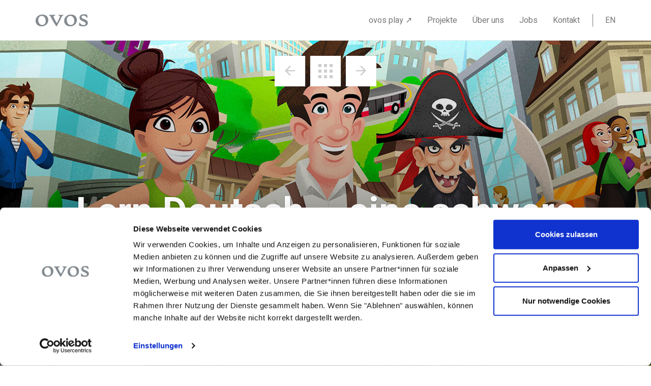

--- FILE ---
content_type: text/html; charset=UTF-8
request_url: https://ovos.at/de/projekte/lern-deutsch-eine-schwere-sprache/
body_size: 14152
content:
<!DOCTYPE html>
<html lang="de-DE" xmlns:og="http://ogp.me/ns#" xmlns:fb="http://ogp.me/ns/fb#" class="no-js no-svg">
<head>
<meta charset="UTF-8">
<meta name="viewport" content="width=device-width, initial-scale=1">
<link rel="profile" href="http://gmpg.org/xfn/11">

<script type="text/javascript">
	window.dataLayer = window.dataLayer || [];

	function gtag() {
		dataLayer.push(arguments);
	}

	gtag("consent", "default", {
		ad_personalization: "denied",
		ad_storage: "denied",
		ad_user_data: "denied",
		analytics_storage: "denied",
		functionality_storage: "denied",
		personalization_storage: "denied",
		security_storage: "granted",
		wait_for_update: 500,
	});
	gtag("set", "ads_data_redaction", true);
	</script>
<script type="text/javascript"
		id="Cookiebot"
		src="https://consent.cookiebot.com/uc.js"
		data-implementation="wp"
		data-cbid="a40005b9-db37-4fb8-aa18-8927b33a22ab"
						data-culture="DE"
					></script>
<title>Lern Deutsch – eine schwere Sprache? &#8211; ovos</title>
<meta name='robots' content='max-image-preview:large' />
<link rel="icon" href="//ovos.at/wp-content/uploads/2017/01/favicon-1.png" media="(prefers-color-scheme: dark)" />
<link rel="icon" href="//ovos.at/wp-content/uploads/2017/01/favicon-1.png" media="(prefers-color-scheme: light)" />
<meta name="msapplication-TileImage" content="//ovos.at/wp-content/uploads/2017/01/favicon-1.png" />
<link rel="alternate" href="https://ovos.at/de/projekte/lern-deutsch-eine-schwere-sprache/" hreflang="de" />
<link rel="alternate" href="https://ovos.at/en/projekte/is-german-a-difficult-language/" hreflang="en" />
<link rel='dns-prefetch' href='//fonts.googleapis.com' />
<link rel="alternate" title="oEmbed (JSON)" type="application/json+oembed" href="https://ovos.at/wp-json/oembed/1.0/embed?url=https%3A%2F%2Fovos.at%2Fde%2Fprojekte%2Flern-deutsch-eine-schwere-sprache%2F&#038;lang=de" />
<link rel="alternate" title="oEmbed (XML)" type="text/xml+oembed" href="https://ovos.at/wp-json/oembed/1.0/embed?url=https%3A%2F%2Fovos.at%2Fde%2Fprojekte%2Flern-deutsch-eine-schwere-sprache%2F&#038;format=xml&#038;lang=de" />
<style id='wp-img-auto-sizes-contain-inline-css' type='text/css'>
img:is([sizes=auto i],[sizes^="auto," i]){contain-intrinsic-size:3000px 1500px}
/*# sourceURL=wp-img-auto-sizes-contain-inline-css */
</style>
<style id='wp-emoji-styles-inline-css' type='text/css'>

	img.wp-smiley, img.emoji {
		display: inline !important;
		border: none !important;
		box-shadow: none !important;
		height: 1em !important;
		width: 1em !important;
		margin: 0 0.07em !important;
		vertical-align: -0.1em !important;
		background: none !important;
		padding: 0 !important;
	}
/*# sourceURL=wp-emoji-styles-inline-css */
</style>
<style id='wp-block-library-inline-css' type='text/css'>
:root{--wp-block-synced-color:#7a00df;--wp-block-synced-color--rgb:122,0,223;--wp-bound-block-color:var(--wp-block-synced-color);--wp-editor-canvas-background:#ddd;--wp-admin-theme-color:#007cba;--wp-admin-theme-color--rgb:0,124,186;--wp-admin-theme-color-darker-10:#006ba1;--wp-admin-theme-color-darker-10--rgb:0,107,160.5;--wp-admin-theme-color-darker-20:#005a87;--wp-admin-theme-color-darker-20--rgb:0,90,135;--wp-admin-border-width-focus:2px}@media (min-resolution:192dpi){:root{--wp-admin-border-width-focus:1.5px}}.wp-element-button{cursor:pointer}:root .has-very-light-gray-background-color{background-color:#eee}:root .has-very-dark-gray-background-color{background-color:#313131}:root .has-very-light-gray-color{color:#eee}:root .has-very-dark-gray-color{color:#313131}:root .has-vivid-green-cyan-to-vivid-cyan-blue-gradient-background{background:linear-gradient(135deg,#00d084,#0693e3)}:root .has-purple-crush-gradient-background{background:linear-gradient(135deg,#34e2e4,#4721fb 50%,#ab1dfe)}:root .has-hazy-dawn-gradient-background{background:linear-gradient(135deg,#faaca8,#dad0ec)}:root .has-subdued-olive-gradient-background{background:linear-gradient(135deg,#fafae1,#67a671)}:root .has-atomic-cream-gradient-background{background:linear-gradient(135deg,#fdd79a,#004a59)}:root .has-nightshade-gradient-background{background:linear-gradient(135deg,#330968,#31cdcf)}:root .has-midnight-gradient-background{background:linear-gradient(135deg,#020381,#2874fc)}:root{--wp--preset--font-size--normal:16px;--wp--preset--font-size--huge:42px}.has-regular-font-size{font-size:1em}.has-larger-font-size{font-size:2.625em}.has-normal-font-size{font-size:var(--wp--preset--font-size--normal)}.has-huge-font-size{font-size:var(--wp--preset--font-size--huge)}.has-text-align-center{text-align:center}.has-text-align-left{text-align:left}.has-text-align-right{text-align:right}.has-fit-text{white-space:nowrap!important}#end-resizable-editor-section{display:none}.aligncenter{clear:both}.items-justified-left{justify-content:flex-start}.items-justified-center{justify-content:center}.items-justified-right{justify-content:flex-end}.items-justified-space-between{justify-content:space-between}.screen-reader-text{border:0;clip-path:inset(50%);height:1px;margin:-1px;overflow:hidden;padding:0;position:absolute;width:1px;word-wrap:normal!important}.screen-reader-text:focus{background-color:#ddd;clip-path:none;color:#444;display:block;font-size:1em;height:auto;left:5px;line-height:normal;padding:15px 23px 14px;text-decoration:none;top:5px;width:auto;z-index:100000}html :where(.has-border-color){border-style:solid}html :where([style*=border-top-color]){border-top-style:solid}html :where([style*=border-right-color]){border-right-style:solid}html :where([style*=border-bottom-color]){border-bottom-style:solid}html :where([style*=border-left-color]){border-left-style:solid}html :where([style*=border-width]){border-style:solid}html :where([style*=border-top-width]){border-top-style:solid}html :where([style*=border-right-width]){border-right-style:solid}html :where([style*=border-bottom-width]){border-bottom-style:solid}html :where([style*=border-left-width]){border-left-style:solid}html :where(img[class*=wp-image-]){height:auto;max-width:100%}:where(figure){margin:0 0 1em}html :where(.is-position-sticky){--wp-admin--admin-bar--position-offset:var(--wp-admin--admin-bar--height,0px)}@media screen and (max-width:600px){html :where(.is-position-sticky){--wp-admin--admin-bar--position-offset:0px}}

/*# sourceURL=wp-block-library-inline-css */
</style><style id='global-styles-inline-css' type='text/css'>
:root{--wp--preset--aspect-ratio--square: 1;--wp--preset--aspect-ratio--4-3: 4/3;--wp--preset--aspect-ratio--3-4: 3/4;--wp--preset--aspect-ratio--3-2: 3/2;--wp--preset--aspect-ratio--2-3: 2/3;--wp--preset--aspect-ratio--16-9: 16/9;--wp--preset--aspect-ratio--9-16: 9/16;--wp--preset--color--black: #000000;--wp--preset--color--cyan-bluish-gray: #abb8c3;--wp--preset--color--white: #ffffff;--wp--preset--color--pale-pink: #f78da7;--wp--preset--color--vivid-red: #cf2e2e;--wp--preset--color--luminous-vivid-orange: #ff6900;--wp--preset--color--luminous-vivid-amber: #fcb900;--wp--preset--color--light-green-cyan: #7bdcb5;--wp--preset--color--vivid-green-cyan: #00d084;--wp--preset--color--pale-cyan-blue: #8ed1fc;--wp--preset--color--vivid-cyan-blue: #0693e3;--wp--preset--color--vivid-purple: #9b51e0;--wp--preset--gradient--vivid-cyan-blue-to-vivid-purple: linear-gradient(135deg,rgb(6,147,227) 0%,rgb(155,81,224) 100%);--wp--preset--gradient--light-green-cyan-to-vivid-green-cyan: linear-gradient(135deg,rgb(122,220,180) 0%,rgb(0,208,130) 100%);--wp--preset--gradient--luminous-vivid-amber-to-luminous-vivid-orange: linear-gradient(135deg,rgb(252,185,0) 0%,rgb(255,105,0) 100%);--wp--preset--gradient--luminous-vivid-orange-to-vivid-red: linear-gradient(135deg,rgb(255,105,0) 0%,rgb(207,46,46) 100%);--wp--preset--gradient--very-light-gray-to-cyan-bluish-gray: linear-gradient(135deg,rgb(238,238,238) 0%,rgb(169,184,195) 100%);--wp--preset--gradient--cool-to-warm-spectrum: linear-gradient(135deg,rgb(74,234,220) 0%,rgb(151,120,209) 20%,rgb(207,42,186) 40%,rgb(238,44,130) 60%,rgb(251,105,98) 80%,rgb(254,248,76) 100%);--wp--preset--gradient--blush-light-purple: linear-gradient(135deg,rgb(255,206,236) 0%,rgb(152,150,240) 100%);--wp--preset--gradient--blush-bordeaux: linear-gradient(135deg,rgb(254,205,165) 0%,rgb(254,45,45) 50%,rgb(107,0,62) 100%);--wp--preset--gradient--luminous-dusk: linear-gradient(135deg,rgb(255,203,112) 0%,rgb(199,81,192) 50%,rgb(65,88,208) 100%);--wp--preset--gradient--pale-ocean: linear-gradient(135deg,rgb(255,245,203) 0%,rgb(182,227,212) 50%,rgb(51,167,181) 100%);--wp--preset--gradient--electric-grass: linear-gradient(135deg,rgb(202,248,128) 0%,rgb(113,206,126) 100%);--wp--preset--gradient--midnight: linear-gradient(135deg,rgb(2,3,129) 0%,rgb(40,116,252) 100%);--wp--preset--font-size--small: 13px;--wp--preset--font-size--medium: 20px;--wp--preset--font-size--large: 36px;--wp--preset--font-size--x-large: 42px;--wp--preset--spacing--20: 0.44rem;--wp--preset--spacing--30: 0.67rem;--wp--preset--spacing--40: 1rem;--wp--preset--spacing--50: 1.5rem;--wp--preset--spacing--60: 2.25rem;--wp--preset--spacing--70: 3.38rem;--wp--preset--spacing--80: 5.06rem;--wp--preset--shadow--natural: 6px 6px 9px rgba(0, 0, 0, 0.2);--wp--preset--shadow--deep: 12px 12px 50px rgba(0, 0, 0, 0.4);--wp--preset--shadow--sharp: 6px 6px 0px rgba(0, 0, 0, 0.2);--wp--preset--shadow--outlined: 6px 6px 0px -3px rgb(255, 255, 255), 6px 6px rgb(0, 0, 0);--wp--preset--shadow--crisp: 6px 6px 0px rgb(0, 0, 0);}:where(.is-layout-flex){gap: 0.5em;}:where(.is-layout-grid){gap: 0.5em;}body .is-layout-flex{display: flex;}.is-layout-flex{flex-wrap: wrap;align-items: center;}.is-layout-flex > :is(*, div){margin: 0;}body .is-layout-grid{display: grid;}.is-layout-grid > :is(*, div){margin: 0;}:where(.wp-block-columns.is-layout-flex){gap: 2em;}:where(.wp-block-columns.is-layout-grid){gap: 2em;}:where(.wp-block-post-template.is-layout-flex){gap: 1.25em;}:where(.wp-block-post-template.is-layout-grid){gap: 1.25em;}.has-black-color{color: var(--wp--preset--color--black) !important;}.has-cyan-bluish-gray-color{color: var(--wp--preset--color--cyan-bluish-gray) !important;}.has-white-color{color: var(--wp--preset--color--white) !important;}.has-pale-pink-color{color: var(--wp--preset--color--pale-pink) !important;}.has-vivid-red-color{color: var(--wp--preset--color--vivid-red) !important;}.has-luminous-vivid-orange-color{color: var(--wp--preset--color--luminous-vivid-orange) !important;}.has-luminous-vivid-amber-color{color: var(--wp--preset--color--luminous-vivid-amber) !important;}.has-light-green-cyan-color{color: var(--wp--preset--color--light-green-cyan) !important;}.has-vivid-green-cyan-color{color: var(--wp--preset--color--vivid-green-cyan) !important;}.has-pale-cyan-blue-color{color: var(--wp--preset--color--pale-cyan-blue) !important;}.has-vivid-cyan-blue-color{color: var(--wp--preset--color--vivid-cyan-blue) !important;}.has-vivid-purple-color{color: var(--wp--preset--color--vivid-purple) !important;}.has-black-background-color{background-color: var(--wp--preset--color--black) !important;}.has-cyan-bluish-gray-background-color{background-color: var(--wp--preset--color--cyan-bluish-gray) !important;}.has-white-background-color{background-color: var(--wp--preset--color--white) !important;}.has-pale-pink-background-color{background-color: var(--wp--preset--color--pale-pink) !important;}.has-vivid-red-background-color{background-color: var(--wp--preset--color--vivid-red) !important;}.has-luminous-vivid-orange-background-color{background-color: var(--wp--preset--color--luminous-vivid-orange) !important;}.has-luminous-vivid-amber-background-color{background-color: var(--wp--preset--color--luminous-vivid-amber) !important;}.has-light-green-cyan-background-color{background-color: var(--wp--preset--color--light-green-cyan) !important;}.has-vivid-green-cyan-background-color{background-color: var(--wp--preset--color--vivid-green-cyan) !important;}.has-pale-cyan-blue-background-color{background-color: var(--wp--preset--color--pale-cyan-blue) !important;}.has-vivid-cyan-blue-background-color{background-color: var(--wp--preset--color--vivid-cyan-blue) !important;}.has-vivid-purple-background-color{background-color: var(--wp--preset--color--vivid-purple) !important;}.has-black-border-color{border-color: var(--wp--preset--color--black) !important;}.has-cyan-bluish-gray-border-color{border-color: var(--wp--preset--color--cyan-bluish-gray) !important;}.has-white-border-color{border-color: var(--wp--preset--color--white) !important;}.has-pale-pink-border-color{border-color: var(--wp--preset--color--pale-pink) !important;}.has-vivid-red-border-color{border-color: var(--wp--preset--color--vivid-red) !important;}.has-luminous-vivid-orange-border-color{border-color: var(--wp--preset--color--luminous-vivid-orange) !important;}.has-luminous-vivid-amber-border-color{border-color: var(--wp--preset--color--luminous-vivid-amber) !important;}.has-light-green-cyan-border-color{border-color: var(--wp--preset--color--light-green-cyan) !important;}.has-vivid-green-cyan-border-color{border-color: var(--wp--preset--color--vivid-green-cyan) !important;}.has-pale-cyan-blue-border-color{border-color: var(--wp--preset--color--pale-cyan-blue) !important;}.has-vivid-cyan-blue-border-color{border-color: var(--wp--preset--color--vivid-cyan-blue) !important;}.has-vivid-purple-border-color{border-color: var(--wp--preset--color--vivid-purple) !important;}.has-vivid-cyan-blue-to-vivid-purple-gradient-background{background: var(--wp--preset--gradient--vivid-cyan-blue-to-vivid-purple) !important;}.has-light-green-cyan-to-vivid-green-cyan-gradient-background{background: var(--wp--preset--gradient--light-green-cyan-to-vivid-green-cyan) !important;}.has-luminous-vivid-amber-to-luminous-vivid-orange-gradient-background{background: var(--wp--preset--gradient--luminous-vivid-amber-to-luminous-vivid-orange) !important;}.has-luminous-vivid-orange-to-vivid-red-gradient-background{background: var(--wp--preset--gradient--luminous-vivid-orange-to-vivid-red) !important;}.has-very-light-gray-to-cyan-bluish-gray-gradient-background{background: var(--wp--preset--gradient--very-light-gray-to-cyan-bluish-gray) !important;}.has-cool-to-warm-spectrum-gradient-background{background: var(--wp--preset--gradient--cool-to-warm-spectrum) !important;}.has-blush-light-purple-gradient-background{background: var(--wp--preset--gradient--blush-light-purple) !important;}.has-blush-bordeaux-gradient-background{background: var(--wp--preset--gradient--blush-bordeaux) !important;}.has-luminous-dusk-gradient-background{background: var(--wp--preset--gradient--luminous-dusk) !important;}.has-pale-ocean-gradient-background{background: var(--wp--preset--gradient--pale-ocean) !important;}.has-electric-grass-gradient-background{background: var(--wp--preset--gradient--electric-grass) !important;}.has-midnight-gradient-background{background: var(--wp--preset--gradient--midnight) !important;}.has-small-font-size{font-size: var(--wp--preset--font-size--small) !important;}.has-medium-font-size{font-size: var(--wp--preset--font-size--medium) !important;}.has-large-font-size{font-size: var(--wp--preset--font-size--large) !important;}.has-x-large-font-size{font-size: var(--wp--preset--font-size--x-large) !important;}
/*# sourceURL=global-styles-inline-css */
</style>

<style id='classic-theme-styles-inline-css' type='text/css'>
/*! This file is auto-generated */
.wp-block-button__link{color:#fff;background-color:#32373c;border-radius:9999px;box-shadow:none;text-decoration:none;padding:calc(.667em + 2px) calc(1.333em + 2px);font-size:1.125em}.wp-block-file__button{background:#32373c;color:#fff;text-decoration:none}
/*# sourceURL=/wp-includes/css/classic-themes.min.css */
</style>
<link rel='stylesheet' id='ovos2017-fonts-css' href='https://fonts.googleapis.com/css?family=Heebo%3A400%2C500%2C700%7CMerriweather%3A300%2C400%2C400i' type='text/css' media='all' />
<link rel='stylesheet' id='ovos2017-style-css' href='https://ovos.at/wp-content/themes/ovos2017/style.css?ver=3840b8ea3913f168eff54f1f1fb0debd' type='text/css' media='all' />
<link rel='stylesheet' id='js_composer_front-css' href='https://ovos.at/wp-content/plugins/js_composer/assets/css/js_composer.min.css?ver=8.7.2' type='text/css' media='all' />
<link rel='stylesheet' id='js_composer_custom_css-css' href='//ovos.at/wp-content/uploads/js_composer/custom.css?ver=8.7.2' type='text/css' media='all' />
<link rel='stylesheet' id='bsf-Defaults-css' href='https://ovos.at/wp-content/uploads/smile_fonts/Defaults/Defaults.css?ver=3.21.2' type='text/css' media='all' />
<link rel='stylesheet' id='bsf-icomoon-css' href='https://ovos.at/wp-content/uploads/smile_fonts/icomoon/icomoon.css?ver=3.21.2' type='text/css' media='all' />
<script type="text/javascript" src="https://ovos.at/wp-includes/js/jquery/jquery.min.js?ver=3.7.1" id="jquery-core-js"></script>
<script type="text/javascript" src="https://ovos.at/wp-includes/js/jquery/jquery-migrate.min.js?ver=3.4.1" id="jquery-migrate-js"></script>
<script></script><link rel="https://api.w.org/" href="https://ovos.at/wp-json/" /><link rel="alternate" title="JSON" type="application/json" href="https://ovos.at/wp-json/wp/v2/projects/312" /><link rel="EditURI" type="application/rsd+xml" title="RSD" href="https://ovos.at/xmlrpc.php?rsd" />

<link rel="canonical" href="https://ovos.at/de/projekte/lern-deutsch-eine-schwere-sprache/" />
<link rel='shortlink' href='https://ovos.at/?p=312' />
<script type="text/javascript" src="https://secure.tool3sign.com/js/181354.js" ></script>
<noscript><img src="https://secure.tool3sign.com/181354.png" style="display:none;" /></noscript><meta name="generator" content="Powered by WPBakery Page Builder - drag and drop page builder for WordPress."/>
		<style type="text/css" id="wp-custom-css">
			#.project-list-year {
	color: #7fba2436;
}

img[title] {
    pointer-events: none;
}		</style>
		<style type="text/css" data-type="vc_shortcodes-custom-css">.vc_custom_1484912717515{margin-bottom: 50px !important;}.vc_custom_1484912664692{margin-bottom: 100px !important;}.vc_custom_1484912678321{margin-bottom: 100px !important;}.vc_custom_1484912692051{margin-bottom: 100px !important;}</style><noscript><style> .wpb_animate_when_almost_visible { opacity: 1; }</style></noscript>
<!-- START - Open Graph and Twitter Card Tags 3.3.7 -->
 <!-- Facebook Open Graph -->
  <meta property="og:locale" content="de_DE"/>
  <meta property="og:site_name" content="ovos"/>
  <meta property="og:title" content="Lern Deutsch – eine schwere Sprache?"/>
  <meta property="og:url" content="https://ovos.at/de/projekte/lern-deutsch-eine-schwere-sprache/"/>
  <meta property="og:type" content="article"/>
  <meta property="og:description" content="Lern Deutsch bietet einen spielerischen Einstieg in die Deutsche Sprache. Das Spiel verbindet Elemente von Wimmelbildern mit auf Wettbewerb ausgerichteten Spielen zur Wortschatzerweiterung, an denen mehrere Spieler/innen teilnehmen können. Die Sprachlernübungen bringen einfache Strukturen der deutsc"/>
  <meta property="og:image" content="https://ovos.at/wp-content/uploads/2017/01/lerndeutsch_header2.jpg"/>
  <meta property="og:image:url" content="https://ovos.at/wp-content/uploads/2017/01/lerndeutsch_header2.jpg"/>
  <meta property="og:image:secure_url" content="https://ovos.at/wp-content/uploads/2017/01/lerndeutsch_header2.jpg"/>
  <meta property="og:image:width" content="2000"/>
  <meta property="og:image:height" content="685"/>
  <meta property="article:publisher" content="https://www.facebook.com/ovos.media"/>
 <!-- Google+ / Schema.org -->
 <!-- Twitter Cards -->
  <meta name="twitter:title" content="Lern Deutsch – eine schwere Sprache?"/>
  <meta name="twitter:url" content="https://ovos.at/de/projekte/lern-deutsch-eine-schwere-sprache/"/>
  <meta name="twitter:description" content="Lern Deutsch bietet einen spielerischen Einstieg in die Deutsche Sprache. Das Spiel verbindet Elemente von Wimmelbildern mit auf Wettbewerb ausgerichteten Spielen zur Wortschatzerweiterung, an denen mehrere Spieler/innen teilnehmen können. Die Sprachlernübungen bringen einfache Strukturen der deutsc"/>
  <meta name="twitter:image" content="https://ovos.at/wp-content/uploads/2017/01/lerndeutsch_header2.jpg"/>
  <meta name="twitter:card" content="summary_large_image"/>
 <!-- SEO -->
 <!-- Misc. tags -->
 <!-- is_singular -->
<!-- END - Open Graph and Twitter Card Tags 3.3.7 -->
	
<!-- <script>
  (function(i,s,o,g,r,a,m){i['GoogleAnalyticsObject']=r;i[r]=i[r]||function(){
  (i[r].q=i[r].q||[]).push(arguments)},i[r].l=1*new Date();a=s.createElement(o),
  m=s.getElementsByTagName(o)[0];a.async=1;a.src=g;m.parentNode.insertBefore(a,m)
  })(window,document,'script','https://www.google-analytics.com/analytics.js','ga');
  ga('create', 'UA-1833553-1', 'auto');
  ga('send', 'pageview');
</script> -->

<!-- Matomo -->
<script>
 var _paq = window._paq = window._paq || [];
 /* tracker methods like "setCustomDimension" should be called before "trackPageView" */
 _paq.push(['trackPageView']);
 _paq.push(['enableLinkTracking']);
 (function() {
  var u="https://matomo.ovos.at/";
  _paq.push(['setTrackerUrl', u+'matomo.php']);
  _paq.push(['setSiteId', '76']);
  var d=document, g=d.createElement('script'), s=d.getElementsByTagName('script')[0];
  g.async=true; g.src=u+'matomo.js'; s.parentNode.insertBefore(g,s);
 })();
</script>
<!-- End Matomo Code -->

<link rel='stylesheet' id='basecss-css' href='https://ovos.at/wp-content/plugins/eu-cookie-law/css/style.css?ver=3840b8ea3913f168eff54f1f1fb0debd' type='text/css' media='all' />
<link rel='stylesheet' id='lightbox2-css' href='https://ovos.at/wp-content/plugins/js_composer/assets/lib/vendor/dist/lightbox2/dist/css/lightbox.min.css?ver=8.7.2' type='text/css' media='all' />
</head>

<body class="wp-singular project-template-default single single-project postid-312 wp-theme-ovos2017 wpb-js-composer js-comp-ver-8.7.2 vc_responsive" id="top">

<header class="navbar navbar-fixed-top navbar-default">
	<div class="container">
	
 <div class="navbar-header">
	<button aria-controls="modal-menu" data-toggle="modal" data-target="#modal-menu" type="button" class="navbar-toggle">
		<span class="sr-only">Toggle navigation</span>
		<span class="icon-bar"></span>
		<span class="icon-bar"></span>
		<span class="icon-bar"></span>
		<span class="icon-bar"></span>
	</button>

	<a href="https://ovos.at/de" class="navbar-brand" aria-label="home page">
		<svg version="1.1" class="ovos-logo" xmlns="http://www.w3.org/2000/svg" xmlns:xlink="http://www.w3.org/1999/xlink" aria-hidden="true" focusable="false" x="0px" y="0px"
viewBox="0 0 297 69"  xml:space="preserve" width="103px" height="24px">
    <g>
        <path class="ovos-logo-path" d="M57.2,38.8c0-8.8-2.1-15.9-6.4-21.4c-4.1-5.3-9.4-8-15.8-8c-5.9,0-10.8,2.1-14.5,6.3
            c-3.7,4.2-5.6,9.2-5.6,15.2c0,9.6,2.2,17.1,6.5,22.5c4,4.9,9.3,7.4,15.8,7.4c6.2,0,11-2,14.6-6.1S57.2,45.3,57.2,38.8z M72,33.7
            c0,9.7-3.6,18-10.8,24.7C54,65.1,45,68.5,34.3,68.5c-10.7,0-19.1-3-25.3-8.9c-6-5.8-9-13.5-9-23.1c0-9.9,3.8-18.2,11.3-25
            c7.3-6.5,16.1-9.8,26.3-9.8c10.9,0,19.4,2.9,25.5,8.8C69.1,16.2,72,23.9,72,33.7L72,33.7z M158.5,5.6c0,1.1-1.8,2.2-5.3,3.3
            c-2.3,0.7-4.3,3-5.9,6.9c-2.7,6.6-7.5,16.3-14.4,29c-5.8,10.8-10.2,18.7-13.3,23.7c-0.2,0.4-0.5,0.6-1.1,0.5
            c-0.6-0.1-1-0.3-1.3-0.7c-11.9-17.1-22-34.5-30.5-52.4c-1.8-3.8-3.6-5.9-5.3-6.4c-3.2-1.3-4.9-2.4-4.9-3.4c0-2.2,1.1-3.2,3.3-2.9
            c3.4,0.4,8.5,0.6,15.2,0.3c6.5-0.2,11.1-0.5,13.7-1c1.6-0.3,2.4,0.3,2.4,1.8c0,2-1.1,3.2-3.4,3.8c-4.4,1.2-6.5,2.7-6.5,4.5
            c0,0.8,0.3,2,0.8,3.6c1.9,4.7,5.3,11.5,10.2,20.4c4.9,8.9,7.7,13.3,8.4,13.3c0.5,0,2.9-4.3,7.1-12.8c4.5-9,7.7-16.3,9.7-21.8
            c0.3-0.6,0.4-1.2,0.4-1.8c0-2.2-1.3-4-4-5.4c-2.6-1.1-3.9-2.1-3.9-3c0-2,0.9-2.8,2.6-2.4c2.2,0.4,6.2,0.7,11.8,1
            c5.7,0.3,9.3,0.3,11,0.2C157.5,3.5,158.5,4,158.5,5.6 M219.2,38.8c0-8.8-2.1-15.9-6.4-21.4c-4.1-5.3-9.4-8-15.8-8
            c-5.9,0-10.8,2.1-14.5,6.3c-3.7,4.2-5.6,9.2-5.6,15.2c0,9.6,2.2,17.1,6.5,22.5c4,4.9,9.3,7.4,15.8,7.4c6.2,0,11-2,14.6-6.1
            C217.4,50.6,219.2,45.3,219.2,38.8z M234,33.7c0,9.7-3.6,18-10.8,24.7c-7.2,6.7-16.2,10.1-26.9,10.1c-10.7,0-19.1-3-25.3-8.9
            c-6-5.8-9-13.5-9-23.1c0-9.9,3.8-18.2,11.3-25c7.3-6.5,16.1-9.8,26.3-9.8c10.9,0,19.4,2.9,25.5,8.8C231,16.2,234,23.9,234,33.7
            L234,33.7z M296.3,49.4c0,5.9-2.3,10.6-6.8,14.1c-4.6,3.5-10.8,5.2-18.7,5.2c-5.3,0-10.5-0.6-15.8-1.7c-4.5-1-7.2-1.9-7.9-2.8
            c-0.4-0.8-0.7-4.6-0.7-11.5c0-3,0.7-4.5,2-4.6c1.3-0.2,2.5,0.6,3.4,2.2c4.2,7.3,11,11,20.3,11c7.9,0,11.8-2.7,11.8-8.2
            c0-2.4-0.9-4.4-2.7-6c-2-1.8-5.8-4-11.4-6.5c-8.2-3.6-13.6-6.8-16.4-9.6c-3-2.9-4.4-6.8-4.4-11.8c0-6,2.3-10.7,7-14.1
            c4.3-3.2,10.1-4.9,17.3-4.9c4.5,0,8.7,0.4,12.4,1.1c4,0.7,6.1,1.6,6.3,2.7c0.4,3.1,1.4,7.7,2.8,13.6c0.2,0.7-0.6,1.3-2.4,1.8
            c-1.8,0.4-3.1,0.1-3.7-0.9c-4.4-7.2-10-10.8-16.8-10.8c-7.7,0-11.5,2.5-11.5,7.4c0,2.7,1,4.9,3.1,6.5c1.8,1.4,6.2,3.6,13,6.5
            c7.2,3.1,12,5.8,14.6,8.3C294.6,39.8,296.3,44.1,296.3,49.4"></path>
    </g>
</svg>
		<span class="screen-reader-text">Startseite</span>
	</a>


</div>


			<nav id="top-menu" class="navbar-collapse collapse" role="navigation" aria-label="Top Menu">
	<ul id="menu-main-menu-de" class="nav navbar-nav navbar-right top-menu"><li id="menu-item-3351" class="menu-item menu-item-type-custom menu-item-object-custom menu-item-3351"><a target="_blank" href="https://ovosplay.com/">ovos play ↗</a></li>
<li id="menu-item-44" class="menu-item menu-item-type-post_type_archive menu-item-object-project menu-item-44"><a href="https://ovos.at/de/projekte/">Projekte</a></li>
<li id="menu-item-4335" class="menu-item menu-item-type-post_type menu-item-object-page menu-item-4335"><a href="https://ovos.at/de/uber-uns/">Über uns</a></li>
<li id="menu-item-3204" class="menu-item menu-item-type-post_type menu-item-object-page menu-item-3204"><a href="https://ovos.at/de/jobs/">Jobs</a></li>
<li id="menu-item-35" class="menu-item menu-item-type-post_type menu-item-object-page menu-item-35"><a href="https://ovos.at/de/kontakt/">Kontakt</a></li>
<li id="menu-item-2028-en" class="lang-item lang-item-17 lang-item-en lang-item-first menu-item menu-item-type-custom menu-item-object-custom menu-item-2028-en"><a href="https://ovos.at/en/projekte/is-german-a-difficult-language/" hreflang="en-GB" lang="en-GB">EN</a></li>
</ul></nav>

<div id="modal-menu" class="modal fade" tabindex="-1" role="dialog" aria-modal="true" aria-labelledby="modal-menu-title">

	<h2 id="modal-menu-title" class="screen-reader-text">
	main menu	</h2>

	<ul id="menu-mobile-menu-de" class="modal-menu"><li id="menu-item-3352" class="menu-item menu-item-type-custom menu-item-object-custom menu-item-3352"><a target="_blank" href="https://ovosplay.com">ovos play ↗</a></li>
<li id="menu-item-1309" class="menu-item menu-item-type-post_type_archive menu-item-object-project menu-item-1309"><a href="https://ovos.at/de/projekte/">Projekte</a></li>
<li id="menu-item-4338" class="menu-item menu-item-type-post_type menu-item-object-page menu-item-4338"><a href="https://ovos.at/de/uber-uns/">Über uns</a></li>
<li id="menu-item-1311" class="menu-item menu-item-type-post_type menu-item-object-page menu-item-1311"><a href="https://ovos.at/de/jobs/">Jobs</a></li>
<li id="menu-item-1313" class="menu-item menu-item-type-post_type menu-item-object-page menu-item-1313"><a href="https://ovos.at/de/kontakt/">Kontakt</a></li>
<li id="menu-item-1310" class="menu-item menu-item-type-post_type menu-item-object-page menu-item-1310"><a href="https://ovos.at/de/impressum/">Datenschutz / Impressum</a></li>
<li id="menu-item-1315" class="menu-item menu-item-type-post_type menu-item-object-page menu-item-1315"><a href="https://ovos.at/de/agb/">AGB</a></li>
<li id="menu-item-2300" class="menu-item menu-item-type-custom menu-item-object-custom menu-item-2300"><a href="https://ovos.at/en/">English Version</a></li>
</ul>
</div>
		</div>
</header>

<div id="page" class="site">
	<div class="site-content-contain">
		<div id="content" class="site-content">

<div class="wrap">
	<div id="primary" class="content-area">
		<main id="main" class="site-main" role="main">
			<div class="project">
	<input type="hidden" id="projectId" value="312">
	<div class="masthead" style="background-image:url(https://ovos.at/wp-content/uploads/2017/01/lerndeutsch_header2.jpg);">

		<div class="project-title"><h1>Lern Deutsch – eine schwere Sprache?</h1></div>
		
		<div class="project-pagination">
			<div class="project-pagination-previous">

									<a rel="prev" data-id="297" href="https://ovos.at/de/projekte/volkswagen-setzt-auf-augmented-reality-fur-interaktives-training/"><i class="icomoon-icn_arrow-left"></i></a>
							</div>

			<div class="project-pagination-overview">
				<a href="https://ovos.at/de/projekte/">
					<span class="square"></span>
					<span class="square"></span>
					<span class="square"></span>
					<span class="square"></span>
					<span class="square"></span>
					<span class="square"></span>
					<span class="square"></span>
					<span class="square"></span>
					<span class="square"></span>
				</a>
			</div>

			<div class="project-pagination-next">
									<a rel="next" data-id="275" href="https://ovos.at/de/projekte/weltrekord-fur-mission-susi/"><i class="icomoon-icn_arrow-right"></i></a>
							</div>
		</div>
	</div>

	<div class="container">
		<div class="row">
			<div class="col-sm-8">
				<h2 class="project-secondary-title">Wie man spielerisch Deutsch als Fremdsprache lernen und trotzdem Spaß dabei haben kann.</h2>
				<div class="project-teasertext">
					<p>Lern Deutsch bietet einen spielerischen Einstieg in die Deutsche Sprache. Das Spiel verbindet Elemente von Wimmelbildern mit auf Wettbewerb ausgerichteten Spielen zur Wortschatzerweiterung, an denen mehrere Spieler/innen teilnehmen können. Die Sprachlernübungen bringen einfache Strukturen der deutschen Sprache näher und helfen beim Festigen des Wortschatzes.</p>
				</div>
				
				<div class="project-links">
											<a
							href="https://www.goethe.de/de/spr/ueb/led.html?wt_sc=lerndeutsch"
							target="_blank"
							class="project-button vc_general vc_btn3 vc_btn3-size-md vc_btn3-shape-round vc_btn3-style-modern vc_btn3-color-white">
								Zur Webseite						</a>
					
									</div>

				
				
					<div class="project-links">
																		
						
							<div class="project-link-badge">
								<a href="https://itunes.apple.com/de/app/lern-deutsch-die-stadt-der/id945809553?mt=8" target="_blank">
									<img src="https://ovos.at/wp-content/themes/ovos2017/assets/badge_app-store.png" alt="Apple App Store">
								</a>
							</div>

						


						
							<div class="project-link-badge">
								<a href="https://play.google.com/store/apps/details?id=de.goethe.lerndeutsch&#038;hl=de" target="_blank">
									<img src="https://ovos.at/wp-content/themes/ovos2017/assets/badge_google-play.png" alt="Google Play Store">
								</a>
							</div>

						


											</div>

				
				<div class="project-links">

				</div>

			</div>
			<div class="col-sm-4">
				<dl class="project-meta">
					
														<dt class="project-meta-name">Kunde</dt>
								<dd class="project-meta-value">Goethe Institut</dd>
						
						
					
					
											<dt class="project-meta-name">Jahr</dt>
						<dd class="project-meta-value">2015</dd>
					
											<dt class="project-meta-name">Typ</dt>
						<dd class="project-meta-value">Games</dd>
					
											<dt class="project-meta-name">Technologie</dt>
						<dd class="project-meta-value">Unity3D</dd>
					
					
				</dl>
			</div>
		</div>
	</div>

	
		<div class="project-content">
			<div class="wpb-content-wrapper"><div class="vc_row wpb_row vc_row-fluid"><div class="wpb_column vc_column_container vc_col-sm-12"><div class="vc_column-inner"><div class="wpb_wrapper">
	<div class="wpb_text_column wpb_content_element vc_custom_1484912717515 project-text" >
		<div class="wpb_wrapper">
			<h3>Projektbeschreibung</h3>
<p>Lern Deutsch unterscheidet sich im Spracherwerb von anderen Sprachlernspielen: In der Spielwelt einer typischen deutschen Stadt folgen die Spieler Quests, die narrativ verbunden sind und die Spieler an unterschiedliche Schauplätze in der Stadt führen. Einkaufen, Essen, Kleidung, Fortbewegung in der Stadt, uvm. – all dies sind Themen, zu denen die Spieler die passenden Objekte in der Spielwelt finden und in deutscher Sprache zu benennen lernen.</p>

		</div>
	</div>

	<div  class="wpb_single_image wpb_content_element vc_align_center wpb_content_element">
		
		<figure class="wpb_wrapper vc_figure">
			<div class="vc_single_image-wrapper   vc_box_border_grey"><img fetchpriority="high" decoding="async" width="1282" height="909" src="https://ovos.at/wp-content/uploads/2017/01/LernDeutsch.png" class="vc_single_image-img attachment-large" alt="Ein Screen von Lern Deutsch auf einem iPad." title="LernDeutsch" srcset="https://ovos.at/wp-content/uploads/2017/01/LernDeutsch.png 1282w, https://ovos.at/wp-content/uploads/2017/01/LernDeutsch-300x213.png 300w, https://ovos.at/wp-content/uploads/2017/01/LernDeutsch-768x545.png 768w, https://ovos.at/wp-content/uploads/2017/01/LernDeutsch-61x43.png 61w, https://ovos.at/wp-content/uploads/2017/01/LernDeutsch-705x500.png 705w, https://ovos.at/wp-content/uploads/2017/01/LernDeutsch-1072x760.png 1072w" sizes="(max-width: 1282px) 100vw, 1282px" /></div>
		</figure>
	</div>
</div></div></div></div><div class="vc_row wpb_row vc_row-fluid"><div class="wpb_column vc_column_container vc_col-sm-6"><div class="vc_column-inner"><div class="wpb_wrapper">
	<div  class="wpb_single_image wpb_content_element vc_align_left wpb_content_element">
		
		<figure class="wpb_wrapper vc_figure">
			<a class="" data-lightbox="lightbox[rel-312-1923401346]" href="https://ovos.at/wp-content/uploads/2017/01/lerndeutsch-6.png" target="_self" class="vc_single_image-wrapper vc_box_shadow  vc_box_border_grey"><img decoding="async" width="1430" height="804" src="https://ovos.at/wp-content/uploads/2017/01/lerndeutsch-6.png" class="vc_single_image-img attachment-full" alt="" title="lerndeutsch (6)" srcset="https://ovos.at/wp-content/uploads/2017/01/lerndeutsch-6.png 1430w, https://ovos.at/wp-content/uploads/2017/01/lerndeutsch-6-300x169.png 300w, https://ovos.at/wp-content/uploads/2017/01/lerndeutsch-6-768x432.png 768w, https://ovos.at/wp-content/uploads/2017/01/lerndeutsch-6-76x43.png 76w, https://ovos.at/wp-content/uploads/2017/01/lerndeutsch-6-889x500.png 889w, https://ovos.at/wp-content/uploads/2017/01/lerndeutsch-6-1352x760.png 1352w" sizes="(max-width: 1430px) 100vw, 1430px" /></a>
		</figure>
	</div>
</div></div></div><div class="wpb_column vc_column_container vc_col-sm-6"><div class="vc_column-inner"><div class="wpb_wrapper">
	<div  class="wpb_single_image wpb_content_element vc_align_left wpb_content_element">
		
		<figure class="wpb_wrapper vc_figure">
			<a class="" data-lightbox="lightbox[rel-312-3185649178]" href="https://ovos.at/wp-content/uploads/2017/01/lerndeutsch-7.png" target="_self" class="vc_single_image-wrapper vc_box_shadow  vc_box_border_grey"><img decoding="async" width="1430" height="804" src="https://ovos.at/wp-content/uploads/2017/01/lerndeutsch-7.png" class="vc_single_image-img attachment-full" alt="" title="lerndeutsch (7)" srcset="https://ovos.at/wp-content/uploads/2017/01/lerndeutsch-7.png 1430w, https://ovos.at/wp-content/uploads/2017/01/lerndeutsch-7-300x169.png 300w, https://ovos.at/wp-content/uploads/2017/01/lerndeutsch-7-768x432.png 768w, https://ovos.at/wp-content/uploads/2017/01/lerndeutsch-7-76x43.png 76w, https://ovos.at/wp-content/uploads/2017/01/lerndeutsch-7-889x500.png 889w, https://ovos.at/wp-content/uploads/2017/01/lerndeutsch-7-1352x760.png 1352w" sizes="(max-width: 1430px) 100vw, 1430px" /></a>
		</figure>
	</div>
</div></div></div></div><div class="vc_row wpb_row vc_row-fluid"><div class="wpb_column vc_column_container vc_col-sm-12"><div class="vc_column-inner"><div class="wpb_wrapper">
	<div class="wpb_text_column wpb_content_element vc_custom_1484912664692 project-text" >
		<div class="wpb_wrapper">
			<p>Die gefundenen Begriffe werden in einem Lexikon gesammelt und durch vielfältige Übungen gelernt und gefestigt. Den Spielern steht es offen, sich im eigenen Tempo alleine mit den Übungen zu beschäftigen, oder mit den anderen Spielern in der Spielwelt in Interaktion zu treten.</p>

		</div>
	</div>
</div></div></div></div><div class="vc_row wpb_row vc_row-fluid"><div class="wpb_column vc_column_container vc_col-sm-3"><div class="vc_column-inner"><div class="wpb_wrapper">
	<div  class="wpb_single_image wpb_content_element vc_align_left wpb_content_element">
		
		<figure class="wpb_wrapper vc_figure">
			<a class="" data-lightbox="lightbox[rel-312-3892692350]" href="https://ovos.at/wp-content/uploads/2017/01/lerndeutsch-21-1365x1024.png" target="_self" class="vc_single_image-wrapper vc_box_shadow  vc_box_border_grey"><img loading="lazy" decoding="async" width="2048" height="1536" src="https://ovos.at/wp-content/uploads/2017/01/lerndeutsch-21.png" class="vc_single_image-img attachment-full" alt="" title="lerndeutsch (21)" srcset="https://ovos.at/wp-content/uploads/2017/01/lerndeutsch-21.png 2048w, https://ovos.at/wp-content/uploads/2017/01/lerndeutsch-21-300x225.png 300w, https://ovos.at/wp-content/uploads/2017/01/lerndeutsch-21-768x576.png 768w, https://ovos.at/wp-content/uploads/2017/01/lerndeutsch-21-1365x1024.png 1365w, https://ovos.at/wp-content/uploads/2017/01/lerndeutsch-21-57x43.png 57w, https://ovos.at/wp-content/uploads/2017/01/lerndeutsch-21-667x500.png 667w, https://ovos.at/wp-content/uploads/2017/01/lerndeutsch-21-1013x760.png 1013w" sizes="auto, (max-width: 2048px) 100vw, 2048px" /></a>
		</figure>
	</div>
</div></div></div><div class="wpb_column vc_column_container vc_col-sm-3"><div class="vc_column-inner"><div class="wpb_wrapper">
	<div  class="wpb_single_image wpb_content_element vc_align_left wpb_content_element">
		
		<figure class="wpb_wrapper vc_figure">
			<a class="" data-lightbox="lightbox[rel-312-3554667233]" href="https://ovos.at/wp-content/uploads/2017/01/lerndeutsch-18-1365x1024.jpg" target="_self" class="vc_single_image-wrapper vc_box_shadow  vc_box_border_grey"><img loading="lazy" decoding="async" width="2000" height="1500" src="https://ovos.at/wp-content/uploads/2017/01/lerndeutsch-18.jpg" class="vc_single_image-img attachment-full" alt="" title="lerndeutsch (18)" srcset="https://ovos.at/wp-content/uploads/2017/01/lerndeutsch-18.jpg 2000w, https://ovos.at/wp-content/uploads/2017/01/lerndeutsch-18-300x225.jpg 300w, https://ovos.at/wp-content/uploads/2017/01/lerndeutsch-18-768x576.jpg 768w, https://ovos.at/wp-content/uploads/2017/01/lerndeutsch-18-1365x1024.jpg 1365w, https://ovos.at/wp-content/uploads/2017/01/lerndeutsch-18-57x43.jpg 57w, https://ovos.at/wp-content/uploads/2017/01/lerndeutsch-18-667x500.jpg 667w, https://ovos.at/wp-content/uploads/2017/01/lerndeutsch-18-1013x760.jpg 1013w" sizes="auto, (max-width: 2000px) 100vw, 2000px" /></a>
		</figure>
	</div>
</div></div></div><div class="wpb_column vc_column_container vc_col-sm-3"><div class="vc_column-inner"><div class="wpb_wrapper">
	<div  class="wpb_single_image wpb_content_element vc_align_left wpb_content_element">
		
		<figure class="wpb_wrapper vc_figure">
			<a class="" data-lightbox="lightbox[rel-312-606577072]" href="https://ovos.at/wp-content/uploads/2017/01/lerndeutsch-5-1365x1024.jpg" target="_self" class="vc_single_image-wrapper vc_box_shadow  vc_box_border_grey"><img loading="lazy" decoding="async" width="2000" height="1500" src="https://ovos.at/wp-content/uploads/2017/01/lerndeutsch-5.jpg" class="vc_single_image-img attachment-full" alt="" title="lerndeutsch (5)" srcset="https://ovos.at/wp-content/uploads/2017/01/lerndeutsch-5.jpg 2000w, https://ovos.at/wp-content/uploads/2017/01/lerndeutsch-5-300x225.jpg 300w, https://ovos.at/wp-content/uploads/2017/01/lerndeutsch-5-768x576.jpg 768w, https://ovos.at/wp-content/uploads/2017/01/lerndeutsch-5-1365x1024.jpg 1365w, https://ovos.at/wp-content/uploads/2017/01/lerndeutsch-5-57x43.jpg 57w, https://ovos.at/wp-content/uploads/2017/01/lerndeutsch-5-667x500.jpg 667w, https://ovos.at/wp-content/uploads/2017/01/lerndeutsch-5-1013x760.jpg 1013w" sizes="auto, (max-width: 2000px) 100vw, 2000px" /></a>
		</figure>
	</div>
</div></div></div><div class="wpb_column vc_column_container vc_col-sm-3"><div class="vc_column-inner"><div class="wpb_wrapper">
	<div  class="wpb_single_image wpb_content_element vc_align_left wpb_content_element">
		
		<figure class="wpb_wrapper vc_figure">
			<a class="" data-lightbox="lightbox[rel-312-3440758654]" href="https://ovos.at/wp-content/uploads/2017/01/Exercises_05_BA-01_04-1365x1024.jpg" target="_self" class="vc_single_image-wrapper vc_box_shadow  vc_box_border_grey"><img loading="lazy" decoding="async" width="2000" height="1500" src="https://ovos.at/wp-content/uploads/2017/01/Exercises_05_BA-01_04.jpg" class="vc_single_image-img attachment-full" alt="" title="Exercises_05_BA-01_04" srcset="https://ovos.at/wp-content/uploads/2017/01/Exercises_05_BA-01_04.jpg 2000w, https://ovos.at/wp-content/uploads/2017/01/Exercises_05_BA-01_04-300x225.jpg 300w, https://ovos.at/wp-content/uploads/2017/01/Exercises_05_BA-01_04-768x576.jpg 768w, https://ovos.at/wp-content/uploads/2017/01/Exercises_05_BA-01_04-1365x1024.jpg 1365w, https://ovos.at/wp-content/uploads/2017/01/Exercises_05_BA-01_04-57x43.jpg 57w, https://ovos.at/wp-content/uploads/2017/01/Exercises_05_BA-01_04-667x500.jpg 667w, https://ovos.at/wp-content/uploads/2017/01/Exercises_05_BA-01_04-1013x760.jpg 1013w" sizes="auto, (max-width: 2000px) 100vw, 2000px" /></a>
		</figure>
	</div>
</div></div></div></div><div class="vc_row wpb_row vc_row-fluid"><div class="wpb_column vc_column_container vc_col-sm-12"><div class="vc_column-inner"><div class="wpb_wrapper">
	<div class="wpb_text_column wpb_content_element vc_custom_1484912678321 project-text" >
		<div class="wpb_wrapper">
			<p>In zwei Multiplayer Minispielen können die Spieler entweder kompetitiv gegeneinander antreten oder kooperativ um gemeinsame Belohnungen spielen.</p>

		</div>
	</div>
</div></div></div></div><div class="vc_row wpb_row vc_row-fluid"><div class="wpb_column vc_column_container vc_col-sm-6"><div class="vc_column-inner"><div class="wpb_wrapper">
	<div  class="wpb_single_image wpb_content_element vc_align_left wpb_content_element">
		
		<figure class="wpb_wrapper vc_figure">
			<a class="" data-lightbox="lightbox[rel-312-1112030575]" href="https://ovos.at/wp-content/uploads/2017/01/lerndeutsch-20.png" target="_self" class="vc_single_image-wrapper vc_box_shadow  vc_box_border_grey"><img loading="lazy" decoding="async" width="1072" height="804" src="https://ovos.at/wp-content/uploads/2017/01/lerndeutsch-20.png" class="vc_single_image-img attachment-full" alt="" title="lerndeutsch (20)" srcset="https://ovos.at/wp-content/uploads/2017/01/lerndeutsch-20.png 1072w, https://ovos.at/wp-content/uploads/2017/01/lerndeutsch-20-300x225.png 300w, https://ovos.at/wp-content/uploads/2017/01/lerndeutsch-20-768x576.png 768w, https://ovos.at/wp-content/uploads/2017/01/lerndeutsch-20-57x43.png 57w, https://ovos.at/wp-content/uploads/2017/01/lerndeutsch-20-667x500.png 667w, https://ovos.at/wp-content/uploads/2017/01/lerndeutsch-20-1013x760.png 1013w" sizes="auto, (max-width: 1072px) 100vw, 1072px" /></a>
		</figure>
	</div>
</div></div></div><div class="wpb_column vc_column_container vc_col-sm-6"><div class="vc_column-inner"><div class="wpb_wrapper">
	<div  class="wpb_single_image wpb_content_element vc_align_left wpb_content_element">
		
		<figure class="wpb_wrapper vc_figure">
			<a class="" data-lightbox="lightbox[rel-312-244829766]" href="https://ovos.at/wp-content/uploads/2017/01/Minigame_Cooperative_21-1365x1024.jpg" target="_self" class="vc_single_image-wrapper vc_box_shadow  vc_box_border_grey"><img loading="lazy" decoding="async" width="2000" height="1500" src="https://ovos.at/wp-content/uploads/2017/01/Minigame_Cooperative_21.jpg" class="vc_single_image-img attachment-full" alt="" title="Minigame_Cooperative_21" srcset="https://ovos.at/wp-content/uploads/2017/01/Minigame_Cooperative_21.jpg 2000w, https://ovos.at/wp-content/uploads/2017/01/Minigame_Cooperative_21-300x225.jpg 300w, https://ovos.at/wp-content/uploads/2017/01/Minigame_Cooperative_21-768x576.jpg 768w, https://ovos.at/wp-content/uploads/2017/01/Minigame_Cooperative_21-1365x1024.jpg 1365w, https://ovos.at/wp-content/uploads/2017/01/Minigame_Cooperative_21-57x43.jpg 57w, https://ovos.at/wp-content/uploads/2017/01/Minigame_Cooperative_21-667x500.jpg 667w, https://ovos.at/wp-content/uploads/2017/01/Minigame_Cooperative_21-1013x760.jpg 1013w" sizes="auto, (max-width: 2000px) 100vw, 2000px" /></a>
		</figure>
	</div>
</div></div></div></div><div class="vc_row wpb_row vc_row-fluid"><div class="wpb_column vc_column_container vc_col-sm-12"><div class="vc_column-inner"><div class="wpb_wrapper">
	<div class="wpb_text_column wpb_content_element vc_custom_1484912692051 project-text" >
		<div class="wpb_wrapper">
			<p>Das Spiel ist vor allem auf mobilen Plattformen mit einer durchschnittlichen Interaktionszeit pro Spielsitzung von über 15 Minuten sehr erfolgreich. Gespielt wird Lern Deutsch weltweit.</p>

		</div>
	</div>
</div></div></div></div><div class="vc_row wpb_row vc_row-fluid"><div class="wpb_column vc_column_container vc_col-sm-12"><div class="vc_column-inner"><div class="wpb_wrapper">
	<div class="wpb_video_widget wpb_content_element vc_clearfix   vc_video-aspect-ratio-169 vc_video-el-width-100 vc_video-align-center" >
		<div class="wpb_wrapper">
			
			<div class="wpb_video_wrapper"><a href="https://www.youtube.com/watch?v=fWFM63VZSC0%20">https://www.youtube.com/watch?v=fWFM63VZSC0%20</a></div>
		</div>
	</div>
</div></div></div></div><div class="vc_row wpb_row vc_row-fluid project-text vc_row-o-content-middle vc_row-flex"><div class="wpb_column vc_column_container vc_col-sm-6"><div class="vc_column-inner"><div class="wpb_wrapper">
	<div  class="wpb_single_image wpb_content_element vc_align_right wpb_content_element">
		
		<figure class="wpb_wrapper vc_figure">
			<div class="vc_single_image-wrapper   vc_box_border_grey"><img loading="lazy" decoding="async" width="300" height="264" src="https://ovos.at/wp-content/uploads/2017/01/lerndeutsch-8-300x264.png" class="vc_single_image-img attachment-medium" alt="" title="lerndeutsch (8)" srcset="https://ovos.at/wp-content/uploads/2017/01/lerndeutsch-8-300x264.png 300w, https://ovos.at/wp-content/uploads/2017/01/lerndeutsch-8-49x43.png 49w, https://ovos.at/wp-content/uploads/2017/01/lerndeutsch-8.png 338w" sizes="auto, (max-width: 300px) 100vw, 300px" /></div>
		</figure>
	</div>
</div></div></div><div class="wpb_column vc_column_container vc_col-sm-6"><div class="vc_column-inner"><div class="wpb_wrapper">
	<div class="wpb_text_column wpb_content_element" >
		<div class="wpb_wrapper">
			<h3>Verfügbarkeit</h3>
<p>Lern Deutsch ist kostenlos spielbar: <a href="https://www.goethe.de/de/spr/ueb/led.html?wt_sc=lerndeutsch">Web</a> / <a href="https://play.google.com/store/apps/details?id=de.goethe.lerndeutsch&amp;hl=de">Android</a> / <a href="https://itunes.apple.com/de/app/lern-deutsch-die-stadt-der/id945809553?mt=8">iOS</a></p>

		</div>
	</div>
</div></div></div></div><div class="vc_row wpb_row vc_row-fluid"><div class="wpb_column vc_column_container vc_col-sm-12"><div class="vc_column-inner"><div class="wpb_wrapper"><div class="project-quote project-quote-left">
	<div class="project-quote-watermark">
		<svg version="1.1" id="Layer_1" xmlns="http://www.w3.org/2000/svg" xmlns:xlink="http://www.w3.org/1999/xlink" x="0px" y="0px"
			viewBox="0 0 150 109" style="enable-background:new 0 0 150 109;" xml:space="preserve">
		<path id="SVGID_1_" d="M149.7,42.6c0,14.5-3.9,27.6-11.7,39.2s-19.2,20.6-34.1,27L79.3,91.4c10.3-4,19-8.9,26.2-14.8
			c7.1-5.9,12-12.7,14.7-20.4l-1.3-1c-2.4,2.4-5.8,3.6-10.2,3.6c-7.2,0-13.6-2.4-19.1-7.2c-5.5-4.8-8.2-11.6-8.2-20.4
			c0-9.9,3-17.5,9.1-22.9c6-5.4,14-8.1,23.9-8.1c11.6,0,20.5,4,26.5,11.9C146.7,19.9,149.7,30.1,149.7,42.6z M70.7,42.6
			c0,14.5-3.9,27.6-11.7,39.2s-19.2,20.6-34.1,27L0.3,91.4c10.3-4,19-8.9,26.2-14.8c7.1-5.9,12-12.7,14.7-20.4l-1.3-1
			c-2.4,2.4-5.8,3.6-10.2,3.6c-7.2,0-13.6-2.4-19.1-7.2C5,46.7,2.2,39.9,2.2,31.1c0-9.9,3-17.5,9.1-22.9c6-5.4,14-8.1,23.9-8.1
			c11.6,0,20.5,4,26.5,11.9C67.7,19.9,70.7,30.1,70.7,42.6z"></path>
		</svg>
	</div>
	<div class="project-quote-body">
		Die Zusammenarbeit mit ovos verlief in jeder Projektphase außerordentlich zufriedenstellend. ovos hat sich sowohl in der Spielkonzeption, wie auch in der Umsetzung und Entwicklung als sehr kreativer und technisch kompetenter Entwicklungspartner erwiesen. Besonders hervorzuheben ist, dass ovos sich auf die spezifischen Anforderungen des Goethe-Instituts gut eingestellt hat und wir als Auftraggeber mit der Zusammenarbeit und dem daraus resultierenden Spielprodukt sehr zufrieden sind.	</div>
	<div class="project-quote-author">
		Joachim Quandt, Projektverantwortlicher Lernabenteuer Deutsch und Stadt der Wörter beim Goethe Institut über die Zusammenarbeit mit ovos	</div>
</div>
</div></div></div></div>
</div>		</div>

		<hr>
	<div class="container">
		<div class="project-pagination">
			<div class="project-pagination-alt project-pagination-previous hidden-xs">

									<a rel="prev" data-id="297" href="https://ovos.at/de/projekte/volkswagen-setzt-auf-augmented-reality-fur-interaktives-training/">
						<div class="pagination-label"><i class="icomoon-icn_arrow-left"></i> Vorheriges Projekt</div>
						<div class="pagination-projectname">Volkswagen setzt auf Augmented Reality für inter&shy;aktives Training</div>
					</a>
							</div>
			<div class="project-pagination-previous visible-xs">
									<a rel="prev" data-id="297" href="https://ovos.at/de/projekte/volkswagen-setzt-auf-augmented-reality-fur-interaktives-training/"><i class="icomoon-icn_arrow-left"></i></a>
							</div>
			<div class="project-pagination-overview">
				<a href="https://ovos.at/de/projekte/">
					<span class="square"></span>
					<span class="square"></span>
					<span class="square"></span>
					<span class="square"></span>
					<span class="square"></span>
					<span class="square"></span>
					<span class="square"></span>
					<span class="square"></span>
					<span class="square"></span>
				</a>
			</div>
			<div class="project-pagination-alt project-pagination-next hidden-xs">
									<a rel="next" data-id="275" href="https://ovos.at/de/projekte/weltrekord-fur-mission-susi/">
						<div class="pagination-label">Nächstes Projekt <i class="icomoon-icn_arrow-right"></i></div>
						<div class="pagination-projectname">Weltrekord für »Mission: Susi«</div>
					</a>
							</div>
			<div class="project-pagination-next visible-xs">
									<a rel="next" data-id="275" href="https://ovos.at/de/projekte/weltrekord-fur-mission-susi/"><i class="icomoon-icn_arrow-right"></i></a>
							</div>
		</div>
	</div>
</div>

		</main><!-- #main -->
	</div><!-- #primary -->
</div><!-- .wrap -->


		</div><!-- #content -->

		<footer id="colophon" class="site-footer" role="contentinfo">
			<div class="wrap">
				

	<div id="footer1" class="jumbotron footer1">
		<div class="container">
			<div class="row">
				<img class="footer1-watermark" src="https://ovos.at/wp-content/themes/ovos2017/assets/contact-de.svg" alt="">
										<section id="text-6" class="widget widget_text"><h3 class="widget-title">Kompetenz­bedarf?</h3>			<div class="textwidget">Sie möchten Mitarbeiter*innen effektive Trainings bieten oder brauchen eine neue Online-Lösung? Lassen Sie uns darüber reden.
<a href="mailto:office@ovos.at" target="_blank">office@ovos.at</a></div>
		</section><section id="text-8" class="widget widget_text"><h3 class="widget-title">Auf Job­­suche?</h3>			<div class="textwidget">Wenn du gerne kreativ denkst, bunt arbeitest und unsere Leidenschaft für Pixel, Bits und Bytes teilst, dann her mit deiner Bewerbung.
<a href="mailto:jobs@ovos.at" target="_blank">jobs@ovos.at</a></div>
		</section><section id="text-9" class="widget widget_text"><h3 class="widget-title">Presse­­anfrage?</h3>			<div class="textwidget">Für weitere Informationen zu ovos, unseren Spielen und Projekten schicken Sie uns bitte einfach ein Mail.
<a href="mailto:presse@ovos.at" target="_blank">presse@ovos.at</a></div>
		</section>							</div>
		</div>
	</div>

	<div id="footer2" class="jumbotron footer2">
		<div class="container">
			<div class="row">
				<div class="col-xs-12">
					<a href="https://ovos.at/de/"
   						class="footer-brand"
   						aria-label="Home">
						<svg version="1.1" class="ovos-logo" xmlns="http://www.w3.org/2000/svg" xmlns:xlink="http://www.w3.org/1999/xlink" aria-hidden="true" focusable="false" x="0px" y="0px"
viewBox="0 0 297 69"  xml:space="preserve" width="103px" height="24px">
    <g>
        <path class="ovos-logo-path" d="M57.2,38.8c0-8.8-2.1-15.9-6.4-21.4c-4.1-5.3-9.4-8-15.8-8c-5.9,0-10.8,2.1-14.5,6.3
            c-3.7,4.2-5.6,9.2-5.6,15.2c0,9.6,2.2,17.1,6.5,22.5c4,4.9,9.3,7.4,15.8,7.4c6.2,0,11-2,14.6-6.1S57.2,45.3,57.2,38.8z M72,33.7
            c0,9.7-3.6,18-10.8,24.7C54,65.1,45,68.5,34.3,68.5c-10.7,0-19.1-3-25.3-8.9c-6-5.8-9-13.5-9-23.1c0-9.9,3.8-18.2,11.3-25
            c7.3-6.5,16.1-9.8,26.3-9.8c10.9,0,19.4,2.9,25.5,8.8C69.1,16.2,72,23.9,72,33.7L72,33.7z M158.5,5.6c0,1.1-1.8,2.2-5.3,3.3
            c-2.3,0.7-4.3,3-5.9,6.9c-2.7,6.6-7.5,16.3-14.4,29c-5.8,10.8-10.2,18.7-13.3,23.7c-0.2,0.4-0.5,0.6-1.1,0.5
            c-0.6-0.1-1-0.3-1.3-0.7c-11.9-17.1-22-34.5-30.5-52.4c-1.8-3.8-3.6-5.9-5.3-6.4c-3.2-1.3-4.9-2.4-4.9-3.4c0-2.2,1.1-3.2,3.3-2.9
            c3.4,0.4,8.5,0.6,15.2,0.3c6.5-0.2,11.1-0.5,13.7-1c1.6-0.3,2.4,0.3,2.4,1.8c0,2-1.1,3.2-3.4,3.8c-4.4,1.2-6.5,2.7-6.5,4.5
            c0,0.8,0.3,2,0.8,3.6c1.9,4.7,5.3,11.5,10.2,20.4c4.9,8.9,7.7,13.3,8.4,13.3c0.5,0,2.9-4.3,7.1-12.8c4.5-9,7.7-16.3,9.7-21.8
            c0.3-0.6,0.4-1.2,0.4-1.8c0-2.2-1.3-4-4-5.4c-2.6-1.1-3.9-2.1-3.9-3c0-2,0.9-2.8,2.6-2.4c2.2,0.4,6.2,0.7,11.8,1
            c5.7,0.3,9.3,0.3,11,0.2C157.5,3.5,158.5,4,158.5,5.6 M219.2,38.8c0-8.8-2.1-15.9-6.4-21.4c-4.1-5.3-9.4-8-15.8-8
            c-5.9,0-10.8,2.1-14.5,6.3c-3.7,4.2-5.6,9.2-5.6,15.2c0,9.6,2.2,17.1,6.5,22.5c4,4.9,9.3,7.4,15.8,7.4c6.2,0,11-2,14.6-6.1
            C217.4,50.6,219.2,45.3,219.2,38.8z M234,33.7c0,9.7-3.6,18-10.8,24.7c-7.2,6.7-16.2,10.1-26.9,10.1c-10.7,0-19.1-3-25.3-8.9
            c-6-5.8-9-13.5-9-23.1c0-9.9,3.8-18.2,11.3-25c7.3-6.5,16.1-9.8,26.3-9.8c10.9,0,19.4,2.9,25.5,8.8C231,16.2,234,23.9,234,33.7
            L234,33.7z M296.3,49.4c0,5.9-2.3,10.6-6.8,14.1c-4.6,3.5-10.8,5.2-18.7,5.2c-5.3,0-10.5-0.6-15.8-1.7c-4.5-1-7.2-1.9-7.9-2.8
            c-0.4-0.8-0.7-4.6-0.7-11.5c0-3,0.7-4.5,2-4.6c1.3-0.2,2.5,0.6,3.4,2.2c4.2,7.3,11,11,20.3,11c7.9,0,11.8-2.7,11.8-8.2
            c0-2.4-0.9-4.4-2.7-6c-2-1.8-5.8-4-11.4-6.5c-8.2-3.6-13.6-6.8-16.4-9.6c-3-2.9-4.4-6.8-4.4-11.8c0-6,2.3-10.7,7-14.1
            c4.3-3.2,10.1-4.9,17.3-4.9c4.5,0,8.7,0.4,12.4,1.1c4,0.7,6.1,1.6,6.3,2.7c0.4,3.1,1.4,7.7,2.8,13.6c0.2,0.7-0.6,1.3-2.4,1.8
            c-1.8,0.4-3.1,0.1-3.7-0.9c-4.4-7.2-10-10.8-16.8-10.8c-7.7,0-11.5,2.5-11.5,7.4c0,2.7,1,4.9,3.1,6.5c1.8,1.4,6.2,3.6,13,6.5
            c7.2,3.1,12,5.8,14.6,8.3C294.6,39.8,296.3,44.1,296.3,49.4"></path>
    </g>
</svg>
						<span class="screen-reader-text">Home</span>
					</a>
				</div>
			</div>
			<div class="row footer-widgets">
				<div class="col-sm-3">
											<section id="text-10" class="widget widget_text">			<div class="textwidget"><p>Wir bieten Playful Trainings und Web Solutions in Idee, Konzept und Umsetzung. In Wien. Für Europa.</p>
<p>Copyright 2026</p>
</div>
		</section>									</div>
				<div class="col-sm-3 col-sm-offset-1">
											<nav id="footer-menu" role="navigation" aria-label="Footer Menu">
	<ul id="menu-footer-menu-de" class="footer-menu"><li id="menu-item-128" class="menu-item menu-item-type-post_type_archive menu-item-object-project menu-item-128"><a href="https://ovos.at/de/projekte/">Projekte</a></li>
<li id="menu-item-340" class="menu-item menu-item-type-post_type menu-item-object-page menu-item-340"><a href="https://ovos.at/de/kunden/">Kund*innen</a></li>
<li id="menu-item-1031" class="menu-item menu-item-type-post_type menu-item-object-page menu-item-1031"><a href="https://ovos.at/de/jobs/">Jobs</a></li>
<li id="menu-item-2366" class="menu-item menu-item-type-post_type menu-item-object-page menu-item-2366"><a href="https://ovos.at/de/impressum/">Datenschutz</a></li>
<li id="menu-item-3874" class="menu-item menu-item-type-custom menu-item-object-custom menu-item-3874"><a href="https://ovos.at/de/impressum/#iso">ISO</a></li>
<li id="menu-item-974" class="menu-item menu-item-type-post_type menu-item-object-page menu-item-974"><a href="https://ovos.at/de/impressum/">Impressum</a></li>
<li id="menu-item-973" class="menu-item menu-item-type-post_type menu-item-object-page menu-item-973"><a href="https://ovos.at/de/agb/">AGB</a></li>
<li id="menu-item-7762" class="menu-item menu-item-type-custom menu-item-object-custom menu-item-7762"><a href="https://ovos.at/de/impressum/#barrierefreiheit">Barrierefreiheit</a></li>
</ul></nav>
									</div>
				<div class="col-sm-3">
											<section id="text-11" class="widget widget_text">			<div class="textwidget"><p><strong>ovos in Wien</strong><br />
Schottenfeldgasse 60/36-38<br />
A-1070 Wien</p>
<p><strong>ovos in Stuttgart<br />
</strong>Lindenspürstraße 22<br />
D-70176 Stuttgart</p>
</div>
		</section>									</div>
				<div class="col-sm-2 font-weight-medium">
											<section id="text-12" class="widget widget_text">			<div class="textwidget"><p><a href="mailto:office@ovos.at">office@ovos.at</a></p>
</div>
		</section><section id="text-13" class="widget widget_text">			<div class="textwidget"><a href="https://www.linkedin.com/company/ovos-media" class="link-social" target="_blank" rel="noopener" aria-label="LinkedIn"><i class="Defaults-linkedin-square" aria-hidden="true"></i></a>
<a href="https://www.instagram.com/ovos_media" class="link-social" target="_blank" rel="noopener" aria-label="Instagram"><i class="Defaults-instagram" aria-hidden="true"></i></a>
<a href="https://www.facebook.com/ovos.media" class="link-social" target="_blank" rel="noopener" aria-label="Facebook"><i class="Defaults-facebook-square" aria-hidden="true"></i></a>
<a href="https://vimeo.com/ovosmedia" class="link-social" target="_blank" rel="noopener" aria-label="Vimeo"><i class="Defaults-vimeo-square" aria-hidden="true"></i></a></div>
		</section>									</div>
			</div>
		</div>
	</div>

			</div><!-- .wrap -->
		</footer><!-- #colophon -->
	</div><!-- .site-content-contain -->
</div><!-- #page -->

<a href="#top" id="scrollToTop" class="back-to-top smoothscroll" aria-label="scroll up"><i class="icomoon-icn_arrow-up" aria-hidden="true"></i></a>

<script type="speculationrules">
{"prefetch":[{"source":"document","where":{"and":[{"href_matches":"/*"},{"not":{"href_matches":["/wp-*.php","/wp-admin/*","/wp-content/uploads/*","/wp-content/*","/wp-content/plugins/*","/wp-content/themes/ovos2017/*","/*\\?(.+)"]}},{"not":{"selector_matches":"a[rel~=\"nofollow\"]"}},{"not":{"selector_matches":".no-prefetch, .no-prefetch a"}}]},"eagerness":"conservative"}]}
</script>
<script type="text/javascript" src="https://ovos.at/wp-content/themes/ovos2017/bundle.js" id="ovos2017-script-js" data-cookieconsent="ignore"></script>
<script type="text/javascript" id="eucookielaw-scripts-js-extra">
/* <![CDATA[ */
var eucookielaw_data = {"euCookieSet":"1","autoBlock":"0","expireTimer":"360","scrollConsent":"0","networkShareURL":"","isCookiePage":"","isRefererWebsite":""};
//# sourceURL=eucookielaw-scripts-js-extra
/* ]]> */
</script>
<script type="text/javascript" src="https://ovos.at/wp-content/plugins/eu-cookie-law/js/scripts.js?ver=3.1.6" id="eucookielaw-scripts-js"></script>
<script type="text/javascript" src="https://ovos.at/wp-content/plugins/js_composer/assets/js/dist/js_composer_front.min.js?ver=8.7.2" id="wpb_composer_front_js-js"></script>
<script type="text/javascript" src="https://ovos.at/wp-content/plugins/js_composer/assets/lib/vendor/dist/lightbox2/dist/js/lightbox.min.js?ver=8.7.2" id="lightbox2-js"></script>
<script id="wp-emoji-settings" type="application/json">
{"baseUrl":"https://s.w.org/images/core/emoji/17.0.2/72x72/","ext":".png","svgUrl":"https://s.w.org/images/core/emoji/17.0.2/svg/","svgExt":".svg","source":{"concatemoji":"https://ovos.at/wp-includes/js/wp-emoji-release.min.js?ver=3840b8ea3913f168eff54f1f1fb0debd"}}
</script>
<script type="module">
/* <![CDATA[ */
/*! This file is auto-generated */
const a=JSON.parse(document.getElementById("wp-emoji-settings").textContent),o=(window._wpemojiSettings=a,"wpEmojiSettingsSupports"),s=["flag","emoji"];function i(e){try{var t={supportTests:e,timestamp:(new Date).valueOf()};sessionStorage.setItem(o,JSON.stringify(t))}catch(e){}}function c(e,t,n){e.clearRect(0,0,e.canvas.width,e.canvas.height),e.fillText(t,0,0);t=new Uint32Array(e.getImageData(0,0,e.canvas.width,e.canvas.height).data);e.clearRect(0,0,e.canvas.width,e.canvas.height),e.fillText(n,0,0);const a=new Uint32Array(e.getImageData(0,0,e.canvas.width,e.canvas.height).data);return t.every((e,t)=>e===a[t])}function p(e,t){e.clearRect(0,0,e.canvas.width,e.canvas.height),e.fillText(t,0,0);var n=e.getImageData(16,16,1,1);for(let e=0;e<n.data.length;e++)if(0!==n.data[e])return!1;return!0}function u(e,t,n,a){switch(t){case"flag":return n(e,"\ud83c\udff3\ufe0f\u200d\u26a7\ufe0f","\ud83c\udff3\ufe0f\u200b\u26a7\ufe0f")?!1:!n(e,"\ud83c\udde8\ud83c\uddf6","\ud83c\udde8\u200b\ud83c\uddf6")&&!n(e,"\ud83c\udff4\udb40\udc67\udb40\udc62\udb40\udc65\udb40\udc6e\udb40\udc67\udb40\udc7f","\ud83c\udff4\u200b\udb40\udc67\u200b\udb40\udc62\u200b\udb40\udc65\u200b\udb40\udc6e\u200b\udb40\udc67\u200b\udb40\udc7f");case"emoji":return!a(e,"\ud83e\u1fac8")}return!1}function f(e,t,n,a){let r;const o=(r="undefined"!=typeof WorkerGlobalScope&&self instanceof WorkerGlobalScope?new OffscreenCanvas(300,150):document.createElement("canvas")).getContext("2d",{willReadFrequently:!0}),s=(o.textBaseline="top",o.font="600 32px Arial",{});return e.forEach(e=>{s[e]=t(o,e,n,a)}),s}function r(e){var t=document.createElement("script");t.src=e,t.defer=!0,document.head.appendChild(t)}a.supports={everything:!0,everythingExceptFlag:!0},new Promise(t=>{let n=function(){try{var e=JSON.parse(sessionStorage.getItem(o));if("object"==typeof e&&"number"==typeof e.timestamp&&(new Date).valueOf()<e.timestamp+604800&&"object"==typeof e.supportTests)return e.supportTests}catch(e){}return null}();if(!n){if("undefined"!=typeof Worker&&"undefined"!=typeof OffscreenCanvas&&"undefined"!=typeof URL&&URL.createObjectURL&&"undefined"!=typeof Blob)try{var e="postMessage("+f.toString()+"("+[JSON.stringify(s),u.toString(),c.toString(),p.toString()].join(",")+"));",a=new Blob([e],{type:"text/javascript"});const r=new Worker(URL.createObjectURL(a),{name:"wpTestEmojiSupports"});return void(r.onmessage=e=>{i(n=e.data),r.terminate(),t(n)})}catch(e){}i(n=f(s,u,c,p))}t(n)}).then(e=>{for(const n in e)a.supports[n]=e[n],a.supports.everything=a.supports.everything&&a.supports[n],"flag"!==n&&(a.supports.everythingExceptFlag=a.supports.everythingExceptFlag&&a.supports[n]);var t;a.supports.everythingExceptFlag=a.supports.everythingExceptFlag&&!a.supports.flag,a.supports.everything||((t=a.source||{}).concatemoji?r(t.concatemoji):t.wpemoji&&t.twemoji&&(r(t.twemoji),r(t.wpemoji)))});
//# sourceURL=https://ovos.at/wp-includes/js/wp-emoji-loader.min.js
/* ]]> */
</script>
<script></script>
</body>
</html>


--- FILE ---
content_type: text/css
request_url: https://ovos.at/wp-content/themes/ovos2017/style.css?ver=3840b8ea3913f168eff54f1f1fb0debd
body_size: 20356
content:
@charset "UTF-8";
/*!
 Theme Name:   ovos 2017
 Author:       Harald Atteneder
 Author URI:   https://urbantrout.io
 Description:  ovos 2017 Theme
 Version:      1.0.0
 License:      GNU General Public License v2 or later
 License URI:  http://www.gnu.org/licenses/gpl-2.0.html
 Text Domain:  ovos2017
*/
/*! normalize.css v3.0.3 | MIT License | github.com/necolas/normalize.css */html{font-family:sans-serif;-ms-text-size-adjust:100%;-webkit-text-size-adjust:100%}body{margin:0}article,aside,details,figcaption,figure,footer,header,hgroup,main,menu,nav,section,summary{display:block}audio,canvas,progress,video{display:inline-block;vertical-align:baseline}audio:not([controls]){display:none;height:0}[hidden],template{display:none}a{background-color:transparent}a:active,a:hover{outline:0}abbr[title]{border-bottom:1px dotted}b,strong{font-weight:700}dfn{font-style:italic}h1{font-size:2em;margin:.67em 0}mark{background:#ff0;color:#000}small{font-size:80%}sub,sup{font-size:75%;line-height:0;position:relative;vertical-align:baseline}sup{top:-.5em}sub{bottom:-.25em}img{border:0}svg:not(:root){overflow:hidden}figure{margin:1em 40px}hr{-webkit-box-sizing:content-box;box-sizing:content-box;height:0}pre{overflow:auto}code,kbd,pre,samp{font-family:monospace,monospace;font-size:1em}button,input,optgroup,select,textarea{color:inherit;font:inherit;margin:0}button{overflow:visible}button,select{text-transform:none}button,html input[type=button],input[type=reset],input[type=submit]{-webkit-appearance:button;cursor:pointer}button[disabled],html input[disabled]{cursor:default}button::-moz-focus-inner,input::-moz-focus-inner{border:0;padding:0}input{line-height:normal}input[type=checkbox],input[type=radio]{-webkit-box-sizing:border-box;box-sizing:border-box;padding:0}input[type=number]::-webkit-inner-spin-button,input[type=number]::-webkit-outer-spin-button{height:auto}input[type=search]{-webkit-appearance:textfield;-webkit-box-sizing:content-box;box-sizing:content-box}input[type=search]::-webkit-search-cancel-button,input[type=search]::-webkit-search-decoration{-webkit-appearance:none}fieldset{border:1px solid silver;margin:0 2px;padding:.35em .625em .75em}textarea{overflow:auto}optgroup{font-weight:700}table{border-spacing:0}td,th{padding:0}

/*! Source: https://github.com/h5bp/html5-boilerplate/blob/master/src/css/main.css */@media print{*,:after,:before{background:transparent!important;color:#000!important;-webkit-box-shadow:none!important;box-shadow:none!important;text-shadow:none!important}a,a:visited{text-decoration:underline}a[href]:after{content:" (" attr(href) ")"}abbr[title]:after{content:" (" attr(title) ")"}a[href^="#"]:after,a[href^="javascript:"]:after{content:""}blockquote,pre{border:1px solid #999;page-break-inside:avoid}thead{display:table-header-group}img,tr{page-break-inside:avoid}img{max-width:100%!important}h2,h3,p{orphans:3;widows:3}h2,h3{page-break-after:avoid}.navbar{display:none}.btn>.caret,.dropup>.btn>.caret{border-top-color:#000!important}.label{border:1px solid #000}.table{border-collapse:collapse!important}.table td,.table th{background-color:#fff!important}.table-bordered td,.table-bordered th{border:1px solid #ddd!important}}*,:after,:before{-webkit-box-sizing:border-box;box-sizing:border-box}html{font-size:10px;-webkit-tap-highlight-color:rgba(0,0,0,0)}body{font-family:Merriweather,Helvetica,Arial,sans-serif;font-size:16px;line-height:1.42857;color:#797979;background-color:#fff}button,input,select,textarea{font-family:inherit;font-size:inherit;line-height:inherit}a{color:#7fba24}a,a:focus,a:hover{text-decoration:none}a:focus,a:hover{color:#537a18}a:focus{outline:5px auto -webkit-focus-ring-color;outline-offset:-2px}figure{margin:0}img{vertical-align:middle}.img-responsive{display:block;max-width:100%;height:auto}.img-rounded{border-radius:6px}.img-thumbnail{padding:4px;line-height:1.42857;background-color:#fff;border:1px solid #ddd;border-radius:4px;-webkit-transition:all .2s ease-in-out;transition:all .2s ease-in-out;display:inline-block;max-width:100%;height:auto}.img-circle{border-radius:50%}hr{margin-top:22px;margin-bottom:22px;border:0;border-top:1px solid #eee}.sr-only{position:absolute;width:1px;height:1px;margin:-1px;padding:0;overflow:hidden;clip:rect(0,0,0,0);border:0}.sr-only-focusable:active,.sr-only-focusable:focus{position:static;width:auto;height:auto;margin:0;overflow:visible;clip:auto}[role=button]{cursor:pointer}.h1,.h2,.h3,.h4,.h5,.h6,h1,h2,h3,h4,h5,h6{font-family:Heebo,arial,sans-serif;font-weight:700;line-height:1.1;color:#444}.h1 .small,.h1 small,.h2 .small,.h2 small,.h3 .small,.h3 small,.h4 .small,.h4 small,.h5 .small,.h5 small,.h6 .small,.h6 small,h1 .small,h1 small,h2 .small,h2 small,h3 .small,h3 small,h4 .small,h4 small,h5 .small,h5 small,h6 .small,h6 small{font-weight:400;line-height:1;color:#777}.h1,.h2,.h3,h1,h2,h3{margin-top:22px;margin-bottom:11px}.h1 .small,.h1 small,.h2 .small,.h2 small,.h3 .small,.h3 small,h1 .small,h1 small,h2 .small,h2 small,h3 .small,h3 small{font-size:65%}.h4,.h5,.h6,h4,h5,h6{margin-top:11px;margin-bottom:11px}.h4 .small,.h4 small,.h5 .small,.h5 small,.h6 .small,.h6 small,h4 .small,h4 small,h5 .small,h5 small,h6 .small,h6 small{font-size:75%}.h1,h1{font-size:53px}.h2,h2{font-size:34px}.h3,.h4,.h5,h3,h4,h5{font-size:16px}.h6,h6{font-size:14px}p{margin:0 0 11px}.lead{margin-bottom:22px;font-size:18px;font-weight:300;line-height:1.4}@media (min-width:768px){.lead{font-size:24px}}.small,small{font-size:87%}.mark,mark{background-color:#fcf8e3;padding:.2em}.text-left{text-align:left}.text-right{text-align:right}.text-center{text-align:center}.text-justify{text-align:justify}.text-nowrap{white-space:nowrap}.text-lowercase{text-transform:lowercase}.initialism,.text-uppercase{text-transform:uppercase}.text-capitalize{text-transform:capitalize}.text-muted{color:#777}.text-primary{color:#7fba24}a.text-primary:focus,a.text-primary:hover{color:#628f1c}.text-success{color:#3c763d}a.text-success:focus,a.text-success:hover{color:#2b542c}.text-info{color:#31708f}a.text-info:focus,a.text-info:hover{color:#245269}.text-warning{color:#8a6d3b}a.text-warning:focus,a.text-warning:hover{color:#66512c}.text-danger{color:#a94442}a.text-danger:focus,a.text-danger:hover{color:#843534}.bg-primary{color:#fff;background-color:#7fba24}a.bg-primary:focus,a.bg-primary:hover{background-color:#628f1c}.bg-success{background-color:#dff0d8}a.bg-success:focus,a.bg-success:hover{background-color:#c1e2b3}.bg-info{background-color:#d9edf7}a.bg-info:focus,a.bg-info:hover{background-color:#afd9ee}.bg-warning{background-color:#fcf8e3}a.bg-warning:focus,a.bg-warning:hover{background-color:#f7ecb5}.bg-danger{background-color:#f2dede}a.bg-danger:focus,a.bg-danger:hover{background-color:#e4b9b9}.page-header{padding-bottom:10px;margin:44px 0 22px;border-bottom:1px solid #eee}ol,ul{margin-top:0;margin-bottom:11px}ol ol,ol ul,ul ol,ul ul{margin-bottom:0}.list-inline,.list-unstyled{padding-left:0;list-style:none}.list-inline{margin-left:-5px}.list-inline>li{display:inline-block;padding-left:5px;padding-right:5px}dl{margin-top:0;margin-bottom:22px}dd,dt{line-height:1.42857}dt{font-weight:700}dd{margin-left:0}.dl-horizontal dd:after,.dl-horizontal dd:before{content:" ";display:table}.dl-horizontal dd:after{clear:both}@media (min-width:768px){.dl-horizontal dt{float:left;width:160px;clear:left;text-align:right;overflow:hidden;text-overflow:ellipsis;white-space:nowrap}.dl-horizontal dd{margin-left:180px}}abbr[data-original-title],abbr[title]{cursor:help;border-bottom:1px dotted #777}.initialism{font-size:90%}blockquote{padding:11px 22px;margin:0 0 22px;font-size:20px;border-left:5px solid #eee}blockquote ol:last-child,blockquote p:last-child,blockquote ul:last-child{margin-bottom:0}blockquote .small,blockquote footer,blockquote small{display:block;font-size:80%;line-height:1.42857;color:#777}blockquote .small:before,blockquote footer:before,blockquote small:before{content:"\2014   \A0"}.blockquote-reverse,blockquote.pull-right{padding-right:15px;padding-left:0;border-right:5px solid #eee;border-left:0;text-align:right}.blockquote-reverse .small:before,.blockquote-reverse footer:before,.blockquote-reverse small:before,blockquote.pull-right .small:before,blockquote.pull-right footer:before,blockquote.pull-right small:before{content:""}.blockquote-reverse .small:after,.blockquote-reverse footer:after,.blockquote-reverse small:after,blockquote.pull-right .small:after,blockquote.pull-right footer:after,blockquote.pull-right small:after{content:"\A0   \2014"}address{margin-bottom:22px;font-style:normal;line-height:1.42857}.container,.entry-content>.vc_row:not([data-vc-full-width=true]),.entry-content>.vc_row[data-vc-full-width=true] .vc_row:not([data-vc-full-width=true]),.header-home .vc_row,.project-content>.vc_row:not([data-vc-full-width=true]),.project-content>.vc_row[data-vc-full-width=true] .vc_row:not([data-vc-full-width=true]),body .pea_cook_wrapper p{margin-right:auto;margin-left:auto;padding-left:15px;padding-right:15px}.container:after,.container:before,.entry-content>.vc_row:not([data-vc-full-width=true]):after,.entry-content>.vc_row:not([data-vc-full-width=true]):before,.entry-content>.vc_row[data-vc-full-width=true] .vc_row:not([data-vc-full-width=true]):after,.entry-content>.vc_row[data-vc-full-width=true] .vc_row:not([data-vc-full-width=true]):before,.header-home .vc_row:after,.header-home .vc_row:before,.project-content>.vc_row:not([data-vc-full-width=true]):after,.project-content>.vc_row:not([data-vc-full-width=true]):before,.project-content>.vc_row[data-vc-full-width=true] .vc_row:not([data-vc-full-width=true]):after,.project-content>.vc_row[data-vc-full-width=true] .vc_row:not([data-vc-full-width=true]):before,body .pea_cook_wrapper p:after,body .pea_cook_wrapper p:before{content:" ";display:table}.container:after,.entry-content>.vc_row:not([data-vc-full-width=true]):after,.entry-content>.vc_row[data-vc-full-width=true] .vc_row:not([data-vc-full-width=true]):after,.header-home .vc_row:after,.project-content>.vc_row:not([data-vc-full-width=true]):after,.project-content>.vc_row[data-vc-full-width=true] .vc_row:not([data-vc-full-width=true]):after,body .pea_cook_wrapper p:after{clear:both}@media (min-width:768px){.container,.entry-content>.vc_row:not([data-vc-full-width=true]),.entry-content>.vc_row[data-vc-full-width=true] .vc_row:not([data-vc-full-width=true]),.header-home .vc_row,.project-content>.vc_row:not([data-vc-full-width=true]),.project-content>.vc_row[data-vc-full-width=true] .vc_row:not([data-vc-full-width=true]),body .pea_cook_wrapper p{width:750px}}@media (min-width:992px){.container,.entry-content>.vc_row:not([data-vc-full-width=true]),.entry-content>.vc_row[data-vc-full-width=true] .vc_row:not([data-vc-full-width=true]),.header-home .vc_row,.project-content>.vc_row:not([data-vc-full-width=true]),.project-content>.vc_row[data-vc-full-width=true] .vc_row:not([data-vc-full-width=true]),body .pea_cook_wrapper p{width:970px}}@media (min-width:1200px){.container,.entry-content>.vc_row:not([data-vc-full-width=true]),.entry-content>.vc_row[data-vc-full-width=true] .vc_row:not([data-vc-full-width=true]),.header-home .vc_row,.project-content>.vc_row:not([data-vc-full-width=true]),.project-content>.vc_row[data-vc-full-width=true] .vc_row:not([data-vc-full-width=true]),body .pea_cook_wrapper p{width:1170px}}.container-fluid{margin-right:auto;margin-left:auto;padding-left:15px;padding-right:15px}.container-fluid:after,.container-fluid:before{content:" ";display:table}.container-fluid:after{clear:both}.row{margin-left:-15px;margin-right:-15px}.row:after,.row:before{content:" ";display:table}.row:after{clear:both}.col-lg-1,.col-lg-2,.col-lg-3,.col-lg-4,.col-lg-5,.col-lg-6,.col-lg-7,.col-lg-8,.col-lg-9,.col-lg-10,.col-lg-11,.col-lg-12,.col-md-1,.col-md-2,.col-md-3,.col-md-4,.col-md-5,.col-md-6,.col-md-7,.col-md-8,.col-md-9,.col-md-10,.col-md-11,.col-md-12,.col-sm-1,.col-sm-2,.col-sm-3,.col-sm-4,.col-sm-5,.col-sm-6,.col-sm-7,.col-sm-8,.col-sm-9,.col-sm-10,.col-sm-11,.col-sm-12,.col-xs-1,.col-xs-2,.col-xs-3,.col-xs-4,.col-xs-5,.col-xs-6,.col-xs-7,.col-xs-8,.col-xs-9,.col-xs-10,.col-xs-11,.col-xs-12,.footer1 .widget{position:relative;min-height:1px;padding-left:15px;padding-right:15px}.col-xs-1,.col-xs-2,.col-xs-3,.col-xs-4,.col-xs-5,.col-xs-6,.col-xs-7,.col-xs-8,.col-xs-9,.col-xs-10,.col-xs-11,.col-xs-12{float:left}.col-xs-1{width:8.33333%}.col-xs-2{width:16.66667%}.col-xs-3{width:25%}.col-xs-4{width:33.33333%}.col-xs-5{width:41.66667%}.col-xs-6{width:50%}.col-xs-7{width:58.33333%}.col-xs-8{width:66.66667%}.col-xs-9{width:75%}.col-xs-10{width:83.33333%}.col-xs-11{width:91.66667%}.col-xs-12{width:100%}.col-xs-pull-0{right:auto}.col-xs-pull-1{right:8.33333%}.col-xs-pull-2{right:16.66667%}.col-xs-pull-3{right:25%}.col-xs-pull-4{right:33.33333%}.col-xs-pull-5{right:41.66667%}.col-xs-pull-6{right:50%}.col-xs-pull-7{right:58.33333%}.col-xs-pull-8{right:66.66667%}.col-xs-pull-9{right:75%}.col-xs-pull-10{right:83.33333%}.col-xs-pull-11{right:91.66667%}.col-xs-pull-12{right:100%}.col-xs-push-0{left:auto}.col-xs-push-1{left:8.33333%}.col-xs-push-2{left:16.66667%}.col-xs-push-3{left:25%}.col-xs-push-4{left:33.33333%}.col-xs-push-5{left:41.66667%}.col-xs-push-6{left:50%}.col-xs-push-7{left:58.33333%}.col-xs-push-8{left:66.66667%}.col-xs-push-9{left:75%}.col-xs-push-10{left:83.33333%}.col-xs-push-11{left:91.66667%}.col-xs-push-12{left:100%}.col-xs-offset-0{margin-left:0}.col-xs-offset-1{margin-left:8.33333%}.col-xs-offset-2{margin-left:16.66667%}.col-xs-offset-3{margin-left:25%}.col-xs-offset-4{margin-left:33.33333%}.col-xs-offset-5{margin-left:41.66667%}.col-xs-offset-6{margin-left:50%}.col-xs-offset-7{margin-left:58.33333%}.col-xs-offset-8{margin-left:66.66667%}.col-xs-offset-9{margin-left:75%}.col-xs-offset-10{margin-left:83.33333%}.col-xs-offset-11{margin-left:91.66667%}.col-xs-offset-12{margin-left:100%}@media (min-width:768px){.col-sm-1,.col-sm-2,.col-sm-3,.col-sm-4,.col-sm-5,.col-sm-6,.col-sm-7,.col-sm-8,.col-sm-9,.col-sm-10,.col-sm-11,.col-sm-12,.footer1 .widget{float:left}.col-sm-1{width:8.33333%}.col-sm-2{width:16.66667%}.col-sm-3{width:25%}.col-sm-4,.footer1 .widget{width:33.33333%}.col-sm-5{width:41.66667%}.col-sm-6{width:50%}.col-sm-7{width:58.33333%}.col-sm-8{width:66.66667%}.col-sm-9{width:75%}.col-sm-10{width:83.33333%}.col-sm-11{width:91.66667%}.col-sm-12{width:100%}.col-sm-pull-0{right:auto}.col-sm-pull-1{right:8.33333%}.col-sm-pull-2{right:16.66667%}.col-sm-pull-3{right:25%}.col-sm-pull-4{right:33.33333%}.col-sm-pull-5{right:41.66667%}.col-sm-pull-6{right:50%}.col-sm-pull-7{right:58.33333%}.col-sm-pull-8{right:66.66667%}.col-sm-pull-9{right:75%}.col-sm-pull-10{right:83.33333%}.col-sm-pull-11{right:91.66667%}.col-sm-pull-12{right:100%}.col-sm-push-0{left:auto}.col-sm-push-1{left:8.33333%}.col-sm-push-2{left:16.66667%}.col-sm-push-3{left:25%}.col-sm-push-4{left:33.33333%}.col-sm-push-5{left:41.66667%}.col-sm-push-6{left:50%}.col-sm-push-7{left:58.33333%}.col-sm-push-8{left:66.66667%}.col-sm-push-9{left:75%}.col-sm-push-10{left:83.33333%}.col-sm-push-11{left:91.66667%}.col-sm-push-12{left:100%}.col-sm-offset-0{margin-left:0}.col-sm-offset-1{margin-left:8.33333%}.col-sm-offset-2{margin-left:16.66667%}.col-sm-offset-3{margin-left:25%}.col-sm-offset-4{margin-left:33.33333%}.col-sm-offset-5{margin-left:41.66667%}.col-sm-offset-6{margin-left:50%}.col-sm-offset-7{margin-left:58.33333%}.col-sm-offset-8{margin-left:66.66667%}.col-sm-offset-9{margin-left:75%}.col-sm-offset-10{margin-left:83.33333%}.col-sm-offset-11{margin-left:91.66667%}.col-sm-offset-12{margin-left:100%}}@media (min-width:992px){.col-md-1,.col-md-2,.col-md-3,.col-md-4,.col-md-5,.col-md-6,.col-md-7,.col-md-8,.col-md-9,.col-md-10,.col-md-11,.col-md-12{float:left}.col-md-1{width:8.33333%}.col-md-2{width:16.66667%}.col-md-3{width:25%}.col-md-4{width:33.33333%}.col-md-5{width:41.66667%}.col-md-6{width:50%}.col-md-7{width:58.33333%}.col-md-8{width:66.66667%}.col-md-9{width:75%}.col-md-10{width:83.33333%}.col-md-11{width:91.66667%}.col-md-12{width:100%}.col-md-pull-0{right:auto}.col-md-pull-1{right:8.33333%}.col-md-pull-2{right:16.66667%}.col-md-pull-3{right:25%}.col-md-pull-4{right:33.33333%}.col-md-pull-5{right:41.66667%}.col-md-pull-6{right:50%}.col-md-pull-7{right:58.33333%}.col-md-pull-8{right:66.66667%}.col-md-pull-9{right:75%}.col-md-pull-10{right:83.33333%}.col-md-pull-11{right:91.66667%}.col-md-pull-12{right:100%}.col-md-push-0{left:auto}.col-md-push-1{left:8.33333%}.col-md-push-2{left:16.66667%}.col-md-push-3{left:25%}.col-md-push-4{left:33.33333%}.col-md-push-5{left:41.66667%}.col-md-push-6{left:50%}.col-md-push-7{left:58.33333%}.col-md-push-8{left:66.66667%}.col-md-push-9{left:75%}.col-md-push-10{left:83.33333%}.col-md-push-11{left:91.66667%}.col-md-push-12{left:100%}.col-md-offset-0{margin-left:0}.col-md-offset-1{margin-left:8.33333%}.col-md-offset-2{margin-left:16.66667%}.col-md-offset-3{margin-left:25%}.col-md-offset-4{margin-left:33.33333%}.col-md-offset-5{margin-left:41.66667%}.col-md-offset-6{margin-left:50%}.col-md-offset-7{margin-left:58.33333%}.col-md-offset-8{margin-left:66.66667%}.col-md-offset-9{margin-left:75%}.col-md-offset-10{margin-left:83.33333%}.col-md-offset-11{margin-left:91.66667%}.col-md-offset-12{margin-left:100%}}@media (min-width:1200px){.col-lg-1,.col-lg-2,.col-lg-3,.col-lg-4,.col-lg-5,.col-lg-6,.col-lg-7,.col-lg-8,.col-lg-9,.col-lg-10,.col-lg-11,.col-lg-12{float:left}.col-lg-1{width:8.33333%}.col-lg-2{width:16.66667%}.col-lg-3{width:25%}.col-lg-4{width:33.33333%}.col-lg-5{width:41.66667%}.col-lg-6{width:50%}.col-lg-7{width:58.33333%}.col-lg-8{width:66.66667%}.col-lg-9{width:75%}.col-lg-10{width:83.33333%}.col-lg-11{width:91.66667%}.col-lg-12{width:100%}.col-lg-pull-0{right:auto}.col-lg-pull-1{right:8.33333%}.col-lg-pull-2{right:16.66667%}.col-lg-pull-3{right:25%}.col-lg-pull-4{right:33.33333%}.col-lg-pull-5{right:41.66667%}.col-lg-pull-6{right:50%}.col-lg-pull-7{right:58.33333%}.col-lg-pull-8{right:66.66667%}.col-lg-pull-9{right:75%}.col-lg-pull-10{right:83.33333%}.col-lg-pull-11{right:91.66667%}.col-lg-pull-12{right:100%}.col-lg-push-0{left:auto}.col-lg-push-1{left:8.33333%}.col-lg-push-2{left:16.66667%}.col-lg-push-3{left:25%}.col-lg-push-4{left:33.33333%}.col-lg-push-5{left:41.66667%}.col-lg-push-6{left:50%}.col-lg-push-7{left:58.33333%}.col-lg-push-8{left:66.66667%}.col-lg-push-9{left:75%}.col-lg-push-10{left:83.33333%}.col-lg-push-11{left:91.66667%}.col-lg-push-12{left:100%}.col-lg-offset-0{margin-left:0}.col-lg-offset-1{margin-left:8.33333%}.col-lg-offset-2{margin-left:16.66667%}.col-lg-offset-3{margin-left:25%}.col-lg-offset-4{margin-left:33.33333%}.col-lg-offset-5{margin-left:41.66667%}.col-lg-offset-6{margin-left:50%}.col-lg-offset-7{margin-left:58.33333%}.col-lg-offset-8{margin-left:66.66667%}.col-lg-offset-9{margin-left:75%}.col-lg-offset-10{margin-left:83.33333%}.col-lg-offset-11{margin-left:91.66667%}.col-lg-offset-12{margin-left:100%}}table{background-color:transparent}caption{padding-top:8px;padding-bottom:8px;color:#777}caption,th{text-align:left}.table{width:100%;max-width:100%;margin-bottom:22px}.table>tbody>tr>td,.table>tbody>tr>th,.table>tfoot>tr>td,.table>tfoot>tr>th,.table>thead>tr>td,.table>thead>tr>th{padding:8px;line-height:1.42857;vertical-align:top;border-top:1px solid #ddd}.table>thead>tr>th{vertical-align:bottom;border-bottom:2px solid #ddd}.table>caption+thead>tr:first-child>td,.table>caption+thead>tr:first-child>th,.table>colgroup+thead>tr:first-child>td,.table>colgroup+thead>tr:first-child>th,.table>thead:first-child>tr:first-child>td,.table>thead:first-child>tr:first-child>th{border-top:0}.table>tbody+tbody{border-top:2px solid #ddd}.table .table{background-color:#fff}.table-condensed>tbody>tr>td,.table-condensed>tbody>tr>th,.table-condensed>tfoot>tr>td,.table-condensed>tfoot>tr>th,.table-condensed>thead>tr>td,.table-condensed>thead>tr>th{padding:5px}.table-bordered,.table-bordered>tbody>tr>td,.table-bordered>tbody>tr>th,.table-bordered>tfoot>tr>td,.table-bordered>tfoot>tr>th,.table-bordered>thead>tr>td,.table-bordered>thead>tr>th{border:1px solid #ddd}.table-bordered>thead>tr>td,.table-bordered>thead>tr>th{border-bottom-width:2px}.table-striped>tbody>tr:nth-of-type(odd){background-color:#f9f9f9}.table-hover>tbody>tr:hover{background-color:#f5f5f5}table col[class*=col-]{position:static;float:none;display:table-column}table td[class*=col-],table th[class*=col-]{position:static;float:none;display:table-cell}.table>tbody>tr.active>td,.table>tbody>tr.active>th,.table>tbody>tr>td.active,.table>tbody>tr>th.active,.table>tfoot>tr.active>td,.table>tfoot>tr.active>th,.table>tfoot>tr>td.active,.table>tfoot>tr>th.active,.table>thead>tr.active>td,.table>thead>tr.active>th,.table>thead>tr>td.active,.table>thead>tr>th.active{background-color:#f5f5f5}.table-hover>tbody>tr.active:hover>td,.table-hover>tbody>tr.active:hover>th,.table-hover>tbody>tr:hover>.active,.table-hover>tbody>tr>td.active:hover,.table-hover>tbody>tr>th.active:hover{background-color:#e8e8e8}.table>tbody>tr.success>td,.table>tbody>tr.success>th,.table>tbody>tr>td.success,.table>tbody>tr>th.success,.table>tfoot>tr.success>td,.table>tfoot>tr.success>th,.table>tfoot>tr>td.success,.table>tfoot>tr>th.success,.table>thead>tr.success>td,.table>thead>tr.success>th,.table>thead>tr>td.success,.table>thead>tr>th.success{background-color:#dff0d8}.table-hover>tbody>tr.success:hover>td,.table-hover>tbody>tr.success:hover>th,.table-hover>tbody>tr:hover>.success,.table-hover>tbody>tr>td.success:hover,.table-hover>tbody>tr>th.success:hover{background-color:#d0e9c6}.table>tbody>tr.info>td,.table>tbody>tr.info>th,.table>tbody>tr>td.info,.table>tbody>tr>th.info,.table>tfoot>tr.info>td,.table>tfoot>tr.info>th,.table>tfoot>tr>td.info,.table>tfoot>tr>th.info,.table>thead>tr.info>td,.table>thead>tr.info>th,.table>thead>tr>td.info,.table>thead>tr>th.info{background-color:#d9edf7}.table-hover>tbody>tr.info:hover>td,.table-hover>tbody>tr.info:hover>th,.table-hover>tbody>tr:hover>.info,.table-hover>tbody>tr>td.info:hover,.table-hover>tbody>tr>th.info:hover{background-color:#c4e3f3}.table>tbody>tr.warning>td,.table>tbody>tr.warning>th,.table>tbody>tr>td.warning,.table>tbody>tr>th.warning,.table>tfoot>tr.warning>td,.table>tfoot>tr.warning>th,.table>tfoot>tr>td.warning,.table>tfoot>tr>th.warning,.table>thead>tr.warning>td,.table>thead>tr.warning>th,.table>thead>tr>td.warning,.table>thead>tr>th.warning{background-color:#fcf8e3}.table-hover>tbody>tr.warning:hover>td,.table-hover>tbody>tr.warning:hover>th,.table-hover>tbody>tr:hover>.warning,.table-hover>tbody>tr>td.warning:hover,.table-hover>tbody>tr>th.warning:hover{background-color:#faf2cc}.table>tbody>tr.danger>td,.table>tbody>tr.danger>th,.table>tbody>tr>td.danger,.table>tbody>tr>th.danger,.table>tfoot>tr.danger>td,.table>tfoot>tr.danger>th,.table>tfoot>tr>td.danger,.table>tfoot>tr>th.danger,.table>thead>tr.danger>td,.table>thead>tr.danger>th,.table>thead>tr>td.danger,.table>thead>tr>th.danger{background-color:#f2dede}.table-hover>tbody>tr.danger:hover>td,.table-hover>tbody>tr.danger:hover>th,.table-hover>tbody>tr:hover>.danger,.table-hover>tbody>tr>td.danger:hover,.table-hover>tbody>tr>th.danger:hover{background-color:#ebcccc}.table-responsive{overflow-x:auto;min-height:.01%}@media screen and (max-width:767px){.table-responsive{width:100%;margin-bottom:16.5px;overflow-y:hidden;-ms-overflow-style:-ms-autohiding-scrollbar;border:1px solid #ddd}.table-responsive>.table{margin-bottom:0}.table-responsive>.table>tbody>tr>td,.table-responsive>.table>tbody>tr>th,.table-responsive>.table>tfoot>tr>td,.table-responsive>.table>tfoot>tr>th,.table-responsive>.table>thead>tr>td,.table-responsive>.table>thead>tr>th{white-space:nowrap}.table-responsive>.table-bordered{border:0}.table-responsive>.table-bordered>tbody>tr>td:first-child,.table-responsive>.table-bordered>tbody>tr>th:first-child,.table-responsive>.table-bordered>tfoot>tr>td:first-child,.table-responsive>.table-bordered>tfoot>tr>th:first-child,.table-responsive>.table-bordered>thead>tr>td:first-child,.table-responsive>.table-bordered>thead>tr>th:first-child{border-left:0}.table-responsive>.table-bordered>tbody>tr>td:last-child,.table-responsive>.table-bordered>tbody>tr>th:last-child,.table-responsive>.table-bordered>tfoot>tr>td:last-child,.table-responsive>.table-bordered>tfoot>tr>th:last-child,.table-responsive>.table-bordered>thead>tr>td:last-child,.table-responsive>.table-bordered>thead>tr>th:last-child{border-right:0}.table-responsive>.table-bordered>tbody>tr:last-child>td,.table-responsive>.table-bordered>tbody>tr:last-child>th,.table-responsive>.table-bordered>tfoot>tr:last-child>td,.table-responsive>.table-bordered>tfoot>tr:last-child>th{border-bottom:0}}fieldset{margin:0;min-width:0}fieldset,legend{padding:0;border:0}legend{display:block;width:100%;margin-bottom:22px;font-size:24px;line-height:inherit;color:#797979;border-bottom:1px solid #e5e5e5}label{display:inline-block;max-width:100%;margin-bottom:5px;font-weight:700}input[type=search]{-webkit-box-sizing:border-box;box-sizing:border-box}input[type=checkbox],input[type=radio]{margin:4px 0 0;margin-top:1px\9;line-height:normal}input[type=file]{display:block}input[type=range]{display:block;width:100%}select[multiple],select[size]{height:auto}input[type=checkbox]:focus,input[type=file]:focus,input[type=radio]:focus{outline:5px auto -webkit-focus-ring-color;outline-offset:-2px}output{padding-top:7px}.form-control,output{display:block;font-size:16px;line-height:1.42857;color:#555}.form-control{width:100%;height:36px;padding:6px 12px;background-color:#fff;background-image:none;border:1px solid #ccc;border-radius:4px;-webkit-box-shadow:inset 0 1px 1px rgba(0,0,0,.075);box-shadow:inset 0 1px 1px rgba(0,0,0,.075);-webkit-transition:border-color .15s ease-in-out,box-shadow .15s ease-in-out;-webkit-transition:border-color .15s ease-in-out,-webkit-box-shadow .15s ease-in-out;transition:border-color .15s ease-in-out,-webkit-box-shadow .15s ease-in-out;transition:border-color .15s ease-in-out,box-shadow .15s ease-in-out;transition:border-color .15s ease-in-out,box-shadow .15s ease-in-out,-webkit-box-shadow .15s ease-in-out}.form-control:focus{border-color:#66afe9;outline:0;-webkit-box-shadow:inset 0 1px 1px rgba(0,0,0,.075),0 0 8px rgba(102,175,233,.6);box-shadow:inset 0 1px 1px rgba(0,0,0,.075),0 0 8px rgba(102,175,233,.6)}.form-control::-moz-placeholder{color:#999;opacity:1}.form-control:-ms-input-placeholder{color:#999}.form-control::-webkit-input-placeholder{color:#999}.form-control::-ms-expand{border:0;background-color:transparent}.form-control[disabled],.form-control[readonly],fieldset[disabled] .form-control{background-color:#eee;opacity:1}.form-control[disabled],fieldset[disabled] .form-control{cursor:not-allowed}textarea.form-control{height:auto}input[type=search]{-webkit-appearance:none}@media screen and (-webkit-min-device-pixel-ratio:0){input[type=date].form-control,input[type=datetime-local].form-control,input[type=month].form-control,input[type=time].form-control{line-height:36px}.input-group-sm input[type=date],.input-group-sm input[type=datetime-local],.input-group-sm input[type=month],.input-group-sm input[type=time],input[type=date].input-sm,input[type=datetime-local].input-sm,input[type=month].input-sm,input[type=time].input-sm{line-height:33px}.input-group-lg input[type=date],.input-group-lg input[type=datetime-local],.input-group-lg input[type=month],.input-group-lg input[type=time],input[type=date].input-lg,input[type=datetime-local].input-lg,input[type=month].input-lg,input[type=time].input-lg{line-height:49px}}.form-group{margin-bottom:15px}.checkbox,.radio{position:relative;display:block;margin-top:10px;margin-bottom:10px}.checkbox label,.radio label{min-height:22px;padding-left:20px;margin-bottom:0;font-weight:400;cursor:pointer}.checkbox-inline input[type=checkbox],.checkbox input[type=checkbox],.radio-inline input[type=radio],.radio input[type=radio]{position:absolute;margin-left:-20px;margin-top:4px\9}.checkbox+.checkbox,.radio+.radio{margin-top:-5px}.checkbox-inline,.radio-inline{position:relative;display:inline-block;padding-left:20px;margin-bottom:0;vertical-align:middle;font-weight:400;cursor:pointer}.checkbox-inline+.checkbox-inline,.radio-inline+.radio-inline{margin-top:0;margin-left:10px}.checkbox-inline.disabled,.checkbox.disabled label,.radio-inline.disabled,.radio.disabled label,fieldset[disabled] .checkbox-inline,fieldset[disabled] .checkbox label,fieldset[disabled] .radio-inline,fieldset[disabled] .radio label,fieldset[disabled] input[type=checkbox],fieldset[disabled] input[type=radio],input[type=checkbox].disabled,input[type=checkbox][disabled],input[type=radio].disabled,input[type=radio][disabled]{cursor:not-allowed}.form-control-static{padding-top:7px;padding-bottom:7px;margin-bottom:0;min-height:38px}.form-control-static.input-lg,.form-control-static.input-sm{padding-left:0;padding-right:0}.input-sm{height:33px;padding:5px 10px;font-size:14px;line-height:1.5;border-radius:3px}select.input-sm{height:33px;line-height:33px}select[multiple].input-sm,textarea.input-sm{height:auto}.form-group-sm .form-control{height:33px;padding:5px 10px;font-size:14px;line-height:1.5;border-radius:3px}.form-group-sm select.form-control{height:33px;line-height:33px}.form-group-sm select[multiple].form-control,.form-group-sm textarea.form-control{height:auto}.form-group-sm .form-control-static{height:33px;min-height:36px;padding:6px 10px;font-size:14px;line-height:1.5}.input-lg{height:49px;padding:10px 16px;font-size:20px;line-height:1.33333;border-radius:6px}select.input-lg{height:49px;line-height:49px}select[multiple].input-lg,textarea.input-lg{height:auto}.form-group-lg .form-control{height:49px;padding:10px 16px;font-size:20px;line-height:1.33333;border-radius:6px}.form-group-lg select.form-control{height:49px;line-height:49px}.form-group-lg select[multiple].form-control,.form-group-lg textarea.form-control{height:auto}.form-group-lg .form-control-static{height:49px;min-height:42px;padding:11px 16px;font-size:20px;line-height:1.33333}.has-feedback{position:relative}.has-feedback .form-control{padding-right:45px}.form-control-feedback{position:absolute;top:0;right:0;z-index:2;display:block;width:36px;height:36px;line-height:36px;text-align:center;pointer-events:none}.form-group-lg .form-control+.form-control-feedback,.input-group-lg+.form-control-feedback,.input-lg+.form-control-feedback{width:49px;height:49px;line-height:49px}.form-group-sm .form-control+.form-control-feedback,.input-group-sm+.form-control-feedback,.input-sm+.form-control-feedback{width:33px;height:33px;line-height:33px}.has-success .checkbox,.has-success .checkbox-inline,.has-success.checkbox-inline label,.has-success.checkbox label,.has-success .control-label,.has-success .help-block,.has-success .radio,.has-success .radio-inline,.has-success.radio-inline label,.has-success.radio label{color:#3c763d}.has-success .form-control{border-color:#3c763d;-webkit-box-shadow:inset 0 1px 1px rgba(0,0,0,.075);box-shadow:inset 0 1px 1px rgba(0,0,0,.075)}.has-success .form-control:focus{border-color:#2b542c;-webkit-box-shadow:inset 0 1px 1px rgba(0,0,0,.075),0 0 6px #67b168;box-shadow:inset 0 1px 1px rgba(0,0,0,.075),0 0 6px #67b168}.has-success .input-group-addon{color:#3c763d;border-color:#3c763d;background-color:#dff0d8}.has-success .form-control-feedback{color:#3c763d}.has-warning .checkbox,.has-warning .checkbox-inline,.has-warning.checkbox-inline label,.has-warning.checkbox label,.has-warning .control-label,.has-warning .help-block,.has-warning .radio,.has-warning .radio-inline,.has-warning.radio-inline label,.has-warning.radio label{color:#8a6d3b}.has-warning .form-control{border-color:#8a6d3b;-webkit-box-shadow:inset 0 1px 1px rgba(0,0,0,.075);box-shadow:inset 0 1px 1px rgba(0,0,0,.075)}.has-warning .form-control:focus{border-color:#66512c;-webkit-box-shadow:inset 0 1px 1px rgba(0,0,0,.075),0 0 6px #c0a16b;box-shadow:inset 0 1px 1px rgba(0,0,0,.075),0 0 6px #c0a16b}.has-warning .input-group-addon{color:#8a6d3b;border-color:#8a6d3b;background-color:#fcf8e3}.has-warning .form-control-feedback{color:#8a6d3b}.has-error .checkbox,.has-error .checkbox-inline,.has-error.checkbox-inline label,.has-error.checkbox label,.has-error .control-label,.has-error .help-block,.has-error .radio,.has-error .radio-inline,.has-error.radio-inline label,.has-error.radio label{color:#a94442}.has-error .form-control{border-color:#a94442;-webkit-box-shadow:inset 0 1px 1px rgba(0,0,0,.075);box-shadow:inset 0 1px 1px rgba(0,0,0,.075)}.has-error .form-control:focus{border-color:#843534;-webkit-box-shadow:inset 0 1px 1px rgba(0,0,0,.075),0 0 6px #ce8483;box-shadow:inset 0 1px 1px rgba(0,0,0,.075),0 0 6px #ce8483}.has-error .input-group-addon{color:#a94442;border-color:#a94442;background-color:#f2dede}.has-error .form-control-feedback{color:#a94442}.has-feedback label~.form-control-feedback{top:27px}.has-feedback label.sr-only~.form-control-feedback{top:0}.help-block{display:block;margin-top:5px;margin-bottom:10px;color:#b9b9b9}@media (min-width:768px){.form-inline .form-group{display:inline-block;margin-bottom:0;vertical-align:middle}.form-inline .form-control{display:inline-block;width:auto;vertical-align:middle}.form-inline .form-control-static{display:inline-block}.form-inline .input-group{display:inline-table;vertical-align:middle}.form-inline .input-group .form-control,.form-inline .input-group .input-group-addon,.form-inline .input-group .input-group-btn{width:auto}.form-inline .input-group>.form-control{width:100%}.form-inline .control-label{margin-bottom:0;vertical-align:middle}.form-inline .checkbox,.form-inline .radio{display:inline-block;margin-top:0;margin-bottom:0;vertical-align:middle}.form-inline .checkbox label,.form-inline .radio label{padding-left:0}.form-inline .checkbox input[type=checkbox],.form-inline .radio input[type=radio]{position:relative;margin-left:0}.form-inline .has-feedback .form-control-feedback{top:0}}.form-horizontal .checkbox,.form-horizontal .checkbox-inline,.form-horizontal .radio,.form-horizontal .radio-inline{margin-top:0;margin-bottom:0;padding-top:7px}.form-horizontal .checkbox,.form-horizontal .radio{min-height:29px}.form-horizontal .form-group{margin-left:-15px;margin-right:-15px}.form-horizontal .form-group:after,.form-horizontal .form-group:before{content:" ";display:table}.form-horizontal .form-group:after{clear:both}@media (min-width:768px){.form-horizontal .control-label{text-align:right;margin-bottom:0;padding-top:7px}}.form-horizontal .has-feedback .form-control-feedback{right:15px}@media (min-width:768px){.form-horizontal .form-group-lg .control-label{padding-top:11px;font-size:20px}}@media (min-width:768px){.form-horizontal .form-group-sm .control-label{padding-top:6px;font-size:14px}}.btn{display:inline-block;margin-bottom:0;font-weight:400;text-align:center;vertical-align:middle;-ms-touch-action:manipulation;touch-action:manipulation;cursor:pointer;background-image:none;border:1px solid transparent;white-space:nowrap;padding:6px 12px;font-size:16px;line-height:1.42857;border-radius:4px;-webkit-user-select:none;-moz-user-select:none;-ms-user-select:none;user-select:none}.btn.active.focus,.btn.active:focus,.btn.focus,.btn:active.focus,.btn:active:focus,.btn:focus{outline:5px auto -webkit-focus-ring-color;outline-offset:-2px}.btn.focus,.btn:focus,.btn:hover{color:#333;text-decoration:none}.btn.active,.btn:active{outline:0;background-image:none;-webkit-box-shadow:inset 0 3px 5px rgba(0,0,0,.125);box-shadow:inset 0 3px 5px rgba(0,0,0,.125)}.btn.disabled,.btn[disabled],fieldset[disabled] .btn{cursor:not-allowed;opacity:.65;filter:alpha(opacity=65);-webkit-box-shadow:none;box-shadow:none}a.btn.disabled,fieldset[disabled] a.btn{pointer-events:none}.btn-default{color:#333;background-color:#fff;border-color:#ccc}.btn-default.focus,.btn-default:focus{color:#333;background-color:#e6e6e6;border-color:#8c8c8c}.btn-default.active,.btn-default:active,.btn-default:hover,.open>.btn-default.dropdown-toggle{color:#333;background-color:#e6e6e6;border-color:#adadad}.btn-default.active.focus,.btn-default.active:focus,.btn-default.active:hover,.btn-default:active.focus,.btn-default:active:focus,.btn-default:active:hover,.open>.btn-default.dropdown-toggle.focus,.open>.btn-default.dropdown-toggle:focus,.open>.btn-default.dropdown-toggle:hover{color:#333;background-color:#d4d4d4;border-color:#8c8c8c}.btn-default.active,.btn-default:active,.open>.btn-default.dropdown-toggle{background-image:none}.btn-default.disabled.focus,.btn-default.disabled:focus,.btn-default.disabled:hover,.btn-default[disabled].focus,.btn-default[disabled]:focus,.btn-default[disabled]:hover,fieldset[disabled] .btn-default.focus,fieldset[disabled] .btn-default:focus,fieldset[disabled] .btn-default:hover{background-color:#fff;border-color:#ccc}.btn-default .badge{color:#fff;background-color:#333}.btn-primary{color:#fff;background-color:#7fba24;border-color:#70a520}.btn-primary.focus,.btn-primary:focus{color:#fff;background-color:#628f1c;border-color:#273a0b}.btn-primary.active,.btn-primary:active,.btn-primary:hover,.open>.btn-primary.dropdown-toggle{color:#fff;background-color:#628f1c;border-color:#4d7116}.btn-primary.active.focus,.btn-primary.active:focus,.btn-primary.active:hover,.btn-primary:active.focus,.btn-primary:active:focus,.btn-primary:active:hover,.open>.btn-primary.dropdown-toggle.focus,.open>.btn-primary.dropdown-toggle:focus,.open>.btn-primary.dropdown-toggle:hover{color:#fff;background-color:#4d7116;border-color:#273a0b}.btn-primary.active,.btn-primary:active,.open>.btn-primary.dropdown-toggle{background-image:none}.btn-primary.disabled.focus,.btn-primary.disabled:focus,.btn-primary.disabled:hover,.btn-primary[disabled].focus,.btn-primary[disabled]:focus,.btn-primary[disabled]:hover,fieldset[disabled] .btn-primary.focus,fieldset[disabled] .btn-primary:focus,fieldset[disabled] .btn-primary:hover{background-color:#7fba24;border-color:#70a520}.btn-primary .badge{color:#7fba24;background-color:#fff}.btn-success{color:#fff;background-color:#5cb85c;border-color:#4cae4c}.btn-success.focus,.btn-success:focus{color:#fff;background-color:#449d44;border-color:#255625}.btn-success.active,.btn-success:active,.btn-success:hover,.open>.btn-success.dropdown-toggle{color:#fff;background-color:#449d44;border-color:#398439}.btn-success.active.focus,.btn-success.active:focus,.btn-success.active:hover,.btn-success:active.focus,.btn-success:active:focus,.btn-success:active:hover,.open>.btn-success.dropdown-toggle.focus,.open>.btn-success.dropdown-toggle:focus,.open>.btn-success.dropdown-toggle:hover{color:#fff;background-color:#398439;border-color:#255625}.btn-success.active,.btn-success:active,.open>.btn-success.dropdown-toggle{background-image:none}.btn-success.disabled.focus,.btn-success.disabled:focus,.btn-success.disabled:hover,.btn-success[disabled].focus,.btn-success[disabled]:focus,.btn-success[disabled]:hover,fieldset[disabled] .btn-success.focus,fieldset[disabled] .btn-success:focus,fieldset[disabled] .btn-success:hover{background-color:#5cb85c;border-color:#4cae4c}.btn-success .badge{color:#5cb85c;background-color:#fff}.btn-info{color:#fff;background-color:#07afd8;border-color:#069bbf}.btn-info.focus,.btn-info:focus{color:#fff;background-color:#0587a7;border-color:#023744}.btn-info.active,.btn-info:active,.btn-info:hover,.open>.btn-info.dropdown-toggle{color:#fff;background-color:#0587a7;border-color:#046b84}.btn-info.active.focus,.btn-info.active:focus,.btn-info.active:hover,.btn-info:active.focus,.btn-info:active:focus,.btn-info:active:hover,.open>.btn-info.dropdown-toggle.focus,.open>.btn-info.dropdown-toggle:focus,.open>.btn-info.dropdown-toggle:hover{color:#fff;background-color:#046b84;border-color:#023744}.btn-info.active,.btn-info:active,.open>.btn-info.dropdown-toggle{background-image:none}.btn-info.disabled.focus,.btn-info.disabled:focus,.btn-info.disabled:hover,.btn-info[disabled].focus,.btn-info[disabled]:focus,.btn-info[disabled]:hover,fieldset[disabled] .btn-info.focus,fieldset[disabled] .btn-info:focus,fieldset[disabled] .btn-info:hover{background-color:#07afd8;border-color:#069bbf}.btn-info .badge{color:#07afd8;background-color:#fff}.btn-warning{color:#fff;background-color:#552383;border-color:#481e6f}.btn-warning.focus,.btn-warning:focus{color:#fff;background-color:#3b185b;border-color:#07030a}.btn-warning.active,.btn-warning:active,.btn-warning:hover,.open>.btn-warning.dropdown-toggle{color:#fff;background-color:#3b185b;border-color:#29113f}.btn-warning.active.focus,.btn-warning.active:focus,.btn-warning.active:hover,.btn-warning:active.focus,.btn-warning:active:focus,.btn-warning:active:hover,.open>.btn-warning.dropdown-toggle.focus,.open>.btn-warning.dropdown-toggle:focus,.open>.btn-warning.dropdown-toggle:hover{color:#fff;background-color:#29113f;border-color:#07030a}.btn-warning.active,.btn-warning:active,.open>.btn-warning.dropdown-toggle{background-image:none}.btn-warning.disabled.focus,.btn-warning.disabled:focus,.btn-warning.disabled:hover,.btn-warning[disabled].focus,.btn-warning[disabled]:focus,.btn-warning[disabled]:hover,fieldset[disabled] .btn-warning.focus,fieldset[disabled] .btn-warning:focus,fieldset[disabled] .btn-warning:hover{background-color:#552383;border-color:#481e6f}.btn-warning .badge{color:#552383;background-color:#fff}.btn-danger{color:#fff;background-color:#e83647;border-color:#e51f32}.btn-danger.focus,.btn-danger:focus{color:#fff;background-color:#d3182a;border-color:#770e18}.btn-danger.active,.btn-danger:active,.btn-danger:hover,.open>.btn-danger.dropdown-toggle{color:#fff;background-color:#d3182a;border-color:#b31424}.btn-danger.active.focus,.btn-danger.active:focus,.btn-danger.active:hover,.btn-danger:active.focus,.btn-danger:active:focus,.btn-danger:active:hover,.open>.btn-danger.dropdown-toggle.focus,.open>.btn-danger.dropdown-toggle:focus,.open>.btn-danger.dropdown-toggle:hover{color:#fff;background-color:#b31424;border-color:#770e18}.btn-danger.active,.btn-danger:active,.open>.btn-danger.dropdown-toggle{background-image:none}.btn-danger.disabled.focus,.btn-danger.disabled:focus,.btn-danger.disabled:hover,.btn-danger[disabled].focus,.btn-danger[disabled]:focus,.btn-danger[disabled]:hover,fieldset[disabled] .btn-danger.focus,fieldset[disabled] .btn-danger:focus,fieldset[disabled] .btn-danger:hover{background-color:#e83647;border-color:#e51f32}.btn-danger .badge{color:#e83647;background-color:#fff}.btn-link{color:#7fba24;font-weight:400;border-radius:0}.btn-link,.btn-link.active,.btn-link:active,.btn-link[disabled],fieldset[disabled] .btn-link{background-color:transparent;-webkit-box-shadow:none;box-shadow:none}.btn-link,.btn-link:active,.btn-link:focus,.btn-link:hover{border-color:transparent}.btn-link:focus,.btn-link:hover{color:#537a18;text-decoration:none;background-color:transparent}.btn-link[disabled]:focus,.btn-link[disabled]:hover,fieldset[disabled] .btn-link:focus,fieldset[disabled] .btn-link:hover{color:#777;text-decoration:none}.btn-lg{padding:10px 16px;font-size:20px;line-height:1.33333;border-radius:6px}.btn-sm{padding:5px 10px}.btn-sm,.btn-xs{font-size:14px;line-height:1.5;border-radius:3px}.btn-xs{padding:1px 5px}.btn-block{display:block;width:100%}.btn-block+.btn-block{margin-top:5px}input[type=button].btn-block,input[type=reset].btn-block,input[type=submit].btn-block{width:100%}.nav{margin-bottom:0;padding-left:0;list-style:none}.nav:after,.nav:before{content:" ";display:table}.nav:after{clear:both}.nav>li,.nav>li>a{position:relative;display:block}.nav>li>a{padding:10px 15px}.nav>li>a:focus,.nav>li>a:hover{text-decoration:none;background-color:transparent}.nav>li.disabled>a{color:#777}.nav>li.disabled>a:focus,.nav>li.disabled>a:hover{color:#777;text-decoration:none;background-color:transparent;cursor:not-allowed}.nav .open>a,.nav .open>a:focus,.nav .open>a:hover{background-color:transparent;border-color:#7fba24}.nav .nav-divider{height:1px;margin:10px 0;overflow:hidden;background-color:#e5e5e5}.nav>li>a>img{max-width:none}.nav-tabs{border-bottom:1px solid #ddd}.nav-tabs>li{float:left;margin-bottom:-1px}.nav-tabs>li>a{margin-right:2px;line-height:1.42857;border:1px solid transparent;border-radius:4px 4px 0 0}.nav-tabs>li>a:hover{border-color:#eee #eee #ddd}.nav-tabs>li.active>a,.nav-tabs>li.active>a:focus,.nav-tabs>li.active>a:hover{color:#555;background-color:#fff;border:1px solid #ddd;border-bottom-color:transparent;cursor:default}.nav-pills>li{float:left}.nav-pills>li>a{border-radius:4px}.nav-pills>li+li{margin-left:2px}.nav-pills>li.active>a,.nav-pills>li.active>a:focus,.nav-pills>li.active>a:hover{color:#fff;background-color:#7fba24}.nav-stacked>li{float:none}.nav-stacked>li+li{margin-top:2px;margin-left:0}.nav-justified,.nav-tabs.nav-justified{width:100%}.nav-justified>li,.nav-tabs.nav-justified>li{float:none}.nav-justified>li>a,.nav-tabs.nav-justified>li>a{text-align:center;margin-bottom:5px}.nav-justified>.dropdown .dropdown-menu{top:auto;left:auto}@media (min-width:768px){.nav-justified>li,.nav-tabs.nav-justified>li{display:table-cell;width:1%}.nav-justified>li>a,.nav-tabs.nav-justified>li>a{margin-bottom:0}}.nav-tabs-justified,.nav-tabs.nav-justified{border-bottom:0}.nav-tabs-justified>li>a,.nav-tabs.nav-justified>li>a{margin-right:0;border-radius:4px}.nav-tabs-justified>.active>a,.nav-tabs-justified>.active>a:focus,.nav-tabs-justified>.active>a:hover,.nav-tabs.nav-justified>.active>a,.nav-tabs.nav-justified>.active>a:focus,.nav-tabs.nav-justified>.active>a:hover{border:1px solid #ddd}@media (min-width:768px){.nav-tabs-justified>li>a,.nav-tabs.nav-justified>li>a{border-bottom:1px solid #ddd;border-radius:4px 4px 0 0}.nav-tabs-justified>.active>a,.nav-tabs-justified>.active>a:focus,.nav-tabs-justified>.active>a:hover,.nav-tabs.nav-justified>.active>a,.nav-tabs.nav-justified>.active>a:focus,.nav-tabs.nav-justified>.active>a:hover{border-bottom-color:#fff}}.tab-content>.tab-pane{display:none}.tab-content>.active{display:block}.nav-tabs .dropdown-menu{margin-top:-1px;border-top-right-radius:0;border-top-left-radius:0}.navbar{position:relative;min-height:80px;margin-bottom:22px;border:1px solid transparent}.navbar:after,.navbar:before{content:" ";display:table}.navbar:after{clear:both}@media (min-width:768px){.navbar{border-radius:4px}}.navbar-header:after,.navbar-header:before{content:" ";display:table}.navbar-header:after{clear:both}@media (min-width:768px){.navbar-header{float:left}}.navbar-collapse{overflow-x:visible;padding-right:15px;padding-left:15px;border-top:1px solid transparent;-webkit-box-shadow:inset 0 1px 0 hsla(0,0%,100%,.1);box-shadow:inset 0 1px 0 hsla(0,0%,100%,.1);-webkit-overflow-scrolling:touch}.navbar-collapse:after,.navbar-collapse:before{content:" ";display:table}.navbar-collapse:after{clear:both}.navbar-collapse.in{overflow-y:auto}@media (min-width:768px){.navbar-collapse{width:auto;border-top:0;-webkit-box-shadow:none;box-shadow:none}.navbar-collapse.collapse{display:block!important;height:auto!important;padding-bottom:0;overflow:visible!important}.navbar-collapse.in{overflow-y:visible}.navbar-fixed-bottom .navbar-collapse,.navbar-fixed-top .navbar-collapse,.navbar-static-top .navbar-collapse{padding-left:0;padding-right:0}}.navbar-fixed-bottom .navbar-collapse,.navbar-fixed-top .navbar-collapse{max-height:340px}@media (max-device-width:480px) and (orientation:landscape){.navbar-fixed-bottom .navbar-collapse,.navbar-fixed-top .navbar-collapse{max-height:200px}}.container-fluid>.navbar-collapse,.container-fluid>.navbar-header,.container>.navbar-collapse,.container>.navbar-header,.entry-content>.vc_row:not([data-vc-full-width=true])>.navbar-collapse,.entry-content>.vc_row:not([data-vc-full-width=true])>.navbar-header,.entry-content>.vc_row[data-vc-full-width=true] .vc_row:not([data-vc-full-width=true])>.navbar-collapse,.entry-content>.vc_row[data-vc-full-width=true] .vc_row:not([data-vc-full-width=true])>.navbar-header,.header-home .vc_row>.navbar-collapse,.header-home .vc_row>.navbar-header,.project-content>.vc_row:not([data-vc-full-width=true])>.navbar-collapse,.project-content>.vc_row:not([data-vc-full-width=true])>.navbar-header,.project-content>.vc_row[data-vc-full-width=true] .vc_row:not([data-vc-full-width=true])>.navbar-collapse,.project-content>.vc_row[data-vc-full-width=true] .vc_row:not([data-vc-full-width=true])>.navbar-header,body .pea_cook_wrapper p>.navbar-collapse,body .pea_cook_wrapper p>.navbar-header{margin-right:-15px;margin-left:-15px}@media (min-width:768px){.container-fluid>.navbar-collapse,.container-fluid>.navbar-header,.container>.navbar-collapse,.container>.navbar-header,.entry-content>.vc_row:not([data-vc-full-width=true])>.navbar-collapse,.entry-content>.vc_row:not([data-vc-full-width=true])>.navbar-header,.entry-content>.vc_row[data-vc-full-width=true] .vc_row:not([data-vc-full-width=true])>.navbar-collapse,.entry-content>.vc_row[data-vc-full-width=true] .vc_row:not([data-vc-full-width=true])>.navbar-header,.header-home .vc_row>.navbar-collapse,.header-home .vc_row>.navbar-header,.project-content>.vc_row:not([data-vc-full-width=true])>.navbar-collapse,.project-content>.vc_row:not([data-vc-full-width=true])>.navbar-header,.project-content>.vc_row[data-vc-full-width=true] .vc_row:not([data-vc-full-width=true])>.navbar-collapse,.project-content>.vc_row[data-vc-full-width=true] .vc_row:not([data-vc-full-width=true])>.navbar-header,body .pea_cook_wrapper p>.navbar-collapse,body .pea_cook_wrapper p>.navbar-header{margin-right:0;margin-left:0}}.navbar-static-top{z-index:1000;border-width:0 0 1px}@media (min-width:768px){.navbar-static-top{border-radius:0}}.navbar-fixed-bottom,.navbar-fixed-top{position:fixed;right:0;left:0;z-index:1030}@media (min-width:768px){.navbar-fixed-bottom,.navbar-fixed-top{border-radius:0}}.navbar-fixed-top{top:0;border-width:0 0 1px}.navbar-fixed-bottom{bottom:0;margin-bottom:0;border-width:1px 0 0}.navbar-brand{float:left;padding:29px 15px;font-size:20px;line-height:22px;height:80px}.navbar-brand:focus,.navbar-brand:hover{text-decoration:none}.navbar-brand>img{display:block}@media (min-width:768px){.entry-content.navbar>.vc_row:not([data-vc-full-width=true]) .navbar-brand,.entry-content>.vc_row[data-vc-full-width=true] .navbar>.vc_row:not([data-vc-full-width=true]) .navbar-brand,.header-home .navbar>.vc_row .navbar-brand,.navbar>.container-fluid .navbar-brand,.navbar>.container .navbar-brand,.project-content.navbar>.vc_row:not([data-vc-full-width=true]) .navbar-brand,.project-content>.vc_row[data-vc-full-width=true] .navbar>.vc_row:not([data-vc-full-width=true]) .navbar-brand,body .pea_cook_wrapper .navbar>p .navbar-brand{margin-left:-15px}}.navbar-toggle{position:relative;float:right;margin-right:15px;padding:9px 10px;margin-top:23px;margin-bottom:23px;background-color:transparent;background-image:none;border:1px solid transparent;border-radius:4px}.navbar-toggle:focus{outline:0}.navbar-toggle .icon-bar{display:block;width:22px;height:2px;border-radius:1px}.navbar-toggle .icon-bar+.icon-bar{margin-top:4px}@media (min-width:768px){.navbar-toggle{display:none}}.navbar-nav{margin:14.5px -15px}.navbar-nav>li>a{padding-top:10px;padding-bottom:10px;line-height:22px}@media (max-width:767px){.navbar-nav .open .dropdown-menu{position:static;float:none;width:auto;margin-top:0;background-color:transparent;border:0;-webkit-box-shadow:none;box-shadow:none}.navbar-nav .open .dropdown-menu .dropdown-header,.navbar-nav .open .dropdown-menu>li>a{padding:5px 15px 5px 25px}.navbar-nav .open .dropdown-menu>li>a{line-height:22px}.navbar-nav .open .dropdown-menu>li>a:focus,.navbar-nav .open .dropdown-menu>li>a:hover{background-image:none}}@media (min-width:768px){.navbar-nav{float:left;margin:0}.navbar-nav>li{float:left}.navbar-nav>li>a{padding-top:29px;padding-bottom:29px}}.navbar-form{margin:22px -15px;padding:10px 15px;border-top:1px solid transparent;border-bottom:1px solid transparent;-webkit-box-shadow:inset 0 1px 0 hsla(0,0%,100%,.1),0 1px 0 hsla(0,0%,100%,.1);box-shadow:inset 0 1px 0 hsla(0,0%,100%,.1),0 1px 0 hsla(0,0%,100%,.1)}@media (min-width:768px){.navbar-form .form-group{display:inline-block;margin-bottom:0;vertical-align:middle}.navbar-form .form-control{display:inline-block;width:auto;vertical-align:middle}.navbar-form .form-control-static{display:inline-block}.navbar-form .input-group{display:inline-table;vertical-align:middle}.navbar-form .input-group .form-control,.navbar-form .input-group .input-group-addon,.navbar-form .input-group .input-group-btn{width:auto}.navbar-form .input-group>.form-control{width:100%}.navbar-form .control-label{margin-bottom:0;vertical-align:middle}.navbar-form .checkbox,.navbar-form .radio{display:inline-block;margin-top:0;margin-bottom:0;vertical-align:middle}.navbar-form .checkbox label,.navbar-form .radio label{padding-left:0}.navbar-form .checkbox input[type=checkbox],.navbar-form .radio input[type=radio]{position:relative;margin-left:0}.navbar-form .has-feedback .form-control-feedback{top:0}}@media (max-width:767px){.navbar-form .form-group{margin-bottom:5px}.navbar-form .form-group:last-child{margin-bottom:0}}@media (min-width:768px){.navbar-form{width:auto;border:0;margin-left:0;margin-right:0;padding-top:0;padding-bottom:0;-webkit-box-shadow:none;box-shadow:none}}.navbar-nav>li>.dropdown-menu{margin-top:0;border-top-right-radius:0;border-top-left-radius:0}.navbar-fixed-bottom .navbar-nav>li>.dropdown-menu{margin-bottom:0;border-top-right-radius:4px;border-top-left-radius:4px;border-bottom-right-radius:0;border-bottom-left-radius:0}.navbar-btn{margin-top:22px;margin-bottom:22px}.navbar-btn.btn-sm{margin-top:23.5px;margin-bottom:23.5px}.navbar-btn.btn-xs,.navbar-text{margin-top:29px;margin-bottom:29px}@media (min-width:768px){.navbar-text{float:left;margin-left:15px;margin-right:15px}}@media (min-width:768px){.navbar-left{float:left!important}.navbar-right{float:right!important;margin-right:-15px}.navbar-right~.navbar-right{margin-right:0}}.navbar-default{background-color:#fff;border-color:#f3f3f3}.navbar-default .navbar-brand{color:#777}.navbar-default .navbar-brand:focus,.navbar-default .navbar-brand:hover{color:#5e5e5e;background-color:transparent}.navbar-default .navbar-text{color:#444}.navbar-default .navbar-nav>li>a{color:#777}.navbar-default .navbar-nav>li>a:focus,.navbar-default .navbar-nav>li>a:hover{color:#333;background-color:transparent}.navbar-default .navbar-nav>.active>a,.navbar-default .navbar-nav>.active>a:focus,.navbar-default .navbar-nav>.active>a:hover{color:#555;background-color:#eee}.navbar-default .navbar-nav>.disabled>a,.navbar-default .navbar-nav>.disabled>a:focus,.navbar-default .navbar-nav>.disabled>a:hover{color:#ccc;background-color:transparent}.navbar-default .navbar-toggle{border-color:#ddd}.navbar-default .navbar-toggle:focus,.navbar-default .navbar-toggle:hover{background-color:#ddd}.navbar-default .navbar-toggle .icon-bar{background-color:#888}.navbar-default .navbar-collapse,.navbar-default .navbar-form{border-color:#f3f3f3}.navbar-default .navbar-nav>.open>a,.navbar-default .navbar-nav>.open>a:focus,.navbar-default .navbar-nav>.open>a:hover{background-color:#eee;color:#555}@media (max-width:767px){.navbar-default .navbar-nav .open .dropdown-menu>li>a{color:#777}.navbar-default .navbar-nav .open .dropdown-menu>li>a:focus,.navbar-default .navbar-nav .open .dropdown-menu>li>a:hover{color:#333;background-color:transparent}.navbar-default .navbar-nav .open .dropdown-menu>.active>a,.navbar-default .navbar-nav .open .dropdown-menu>.active>a:focus,.navbar-default .navbar-nav .open .dropdown-menu>.active>a:hover{color:#555;background-color:#eee}.navbar-default .navbar-nav .open .dropdown-menu>.disabled>a,.navbar-default .navbar-nav .open .dropdown-menu>.disabled>a:focus,.navbar-default .navbar-nav .open .dropdown-menu>.disabled>a:hover{color:#ccc;background-color:transparent}}.navbar-default .navbar-link{color:#777}.navbar-default .navbar-link:hover{color:#333}.navbar-default .btn-link{color:#777}.navbar-default .btn-link:focus,.navbar-default .btn-link:hover{color:#333}.navbar-default .btn-link[disabled]:focus,.navbar-default .btn-link[disabled]:hover,fieldset[disabled] .navbar-default .btn-link:focus,fieldset[disabled] .navbar-default .btn-link:hover{color:#ccc}.navbar-inverse{background-color:#222;border-color:#090909}.navbar-inverse .navbar-brand{color:#9d9d9d}.navbar-inverse .navbar-brand:focus,.navbar-inverse .navbar-brand:hover{color:#fff;background-color:transparent}.navbar-inverse .navbar-nav>li>a,.navbar-inverse .navbar-text{color:#9d9d9d}.navbar-inverse .navbar-nav>li>a:focus,.navbar-inverse .navbar-nav>li>a:hover{color:#fff;background-color:transparent}.navbar-inverse .navbar-nav>.active>a,.navbar-inverse .navbar-nav>.active>a:focus,.navbar-inverse .navbar-nav>.active>a:hover{color:#fff;background-color:#090909}.navbar-inverse .navbar-nav>.disabled>a,.navbar-inverse .navbar-nav>.disabled>a:focus,.navbar-inverse .navbar-nav>.disabled>a:hover{color:#444;background-color:transparent}.navbar-inverse .navbar-toggle{border-color:#333}.navbar-inverse .navbar-toggle:focus,.navbar-inverse .navbar-toggle:hover{background-color:#333}.navbar-inverse .navbar-toggle .icon-bar{background-color:#fff}.navbar-inverse .navbar-collapse,.navbar-inverse .navbar-form{border-color:#101010}.navbar-inverse .navbar-nav>.open>a,.navbar-inverse .navbar-nav>.open>a:focus,.navbar-inverse .navbar-nav>.open>a:hover{background-color:#090909;color:#fff}@media (max-width:767px){.navbar-inverse .navbar-nav .open .dropdown-menu>.dropdown-header{border-color:#090909}.navbar-inverse .navbar-nav .open .dropdown-menu .divider{background-color:#090909}.navbar-inverse .navbar-nav .open .dropdown-menu>li>a{color:#9d9d9d}.navbar-inverse .navbar-nav .open .dropdown-menu>li>a:focus,.navbar-inverse .navbar-nav .open .dropdown-menu>li>a:hover{color:#fff;background-color:transparent}.navbar-inverse .navbar-nav .open .dropdown-menu>.active>a,.navbar-inverse .navbar-nav .open .dropdown-menu>.active>a:focus,.navbar-inverse .navbar-nav .open .dropdown-menu>.active>a:hover{color:#fff;background-color:#090909}.navbar-inverse .navbar-nav .open .dropdown-menu>.disabled>a,.navbar-inverse .navbar-nav .open .dropdown-menu>.disabled>a:focus,.navbar-inverse .navbar-nav .open .dropdown-menu>.disabled>a:hover{color:#444;background-color:transparent}}.navbar-inverse .navbar-link{color:#9d9d9d}.navbar-inverse .navbar-link:hover{color:#fff}.navbar-inverse .btn-link{color:#9d9d9d}.navbar-inverse .btn-link:focus,.navbar-inverse .btn-link:hover{color:#fff}.navbar-inverse .btn-link[disabled]:focus,.navbar-inverse .btn-link[disabled]:hover,fieldset[disabled] .navbar-inverse .btn-link:focus,fieldset[disabled] .navbar-inverse .btn-link:hover{color:#444}.jumbotron{padding-top:80px;padding-bottom:80px;margin-bottom:80px;background-color:#eee}.jumbotron,.jumbotron .h1,.jumbotron h1{color:inherit}.jumbotron p{margin-bottom:40px;font-size:24px;font-weight:200}.jumbotron>hr{border-top-color:#d5d5d5}.container-fluid .jumbotron,.container .jumbotron,.entry-content>.vc_row:not([data-vc-full-width=true]) .jumbotron,.entry-content>.vc_row[data-vc-full-width=true] .vc_row:not([data-vc-full-width=true]) .jumbotron,.header-home .vc_row .jumbotron,.project-content>.vc_row:not([data-vc-full-width=true]) .jumbotron,.project-content>.vc_row[data-vc-full-width=true] .vc_row:not([data-vc-full-width=true]) .jumbotron,body .pea_cook_wrapper p .jumbotron{border-radius:6px;padding-left:15px;padding-right:15px}.entry-content>.vc_row[data-vc-full-width=true] .jumbotron .vc_row:not([data-vc-full-width=true]),.header-home .jumbotron .vc_row,.jumbotron .container,.jumbotron .entry-content>.vc_row:not([data-vc-full-width=true]),.jumbotron .entry-content>.vc_row[data-vc-full-width=true] .vc_row:not([data-vc-full-width=true]),.jumbotron .header-home .vc_row,.jumbotron .project-content>.vc_row:not([data-vc-full-width=true]),.jumbotron .project-content>.vc_row[data-vc-full-width=true] .vc_row:not([data-vc-full-width=true]),.jumbotron body .pea_cook_wrapper p,.project-content>.vc_row[data-vc-full-width=true] .jumbotron .vc_row:not([data-vc-full-width=true]),body .pea_cook_wrapper .jumbotron p{max-width:100%}@media screen and (min-width:768px){.jumbotron{padding-top:128px;padding-bottom:128px}.container-fluid .jumbotron,.container .jumbotron,.entry-content>.vc_row:not([data-vc-full-width=true]) .jumbotron,.entry-content>.vc_row[data-vc-full-width=true] .vc_row:not([data-vc-full-width=true]) .jumbotron,.header-home .vc_row .jumbotron,.project-content>.vc_row:not([data-vc-full-width=true]) .jumbotron,.project-content>.vc_row[data-vc-full-width=true] .vc_row:not([data-vc-full-width=true]) .jumbotron,body .pea_cook_wrapper p .jumbotron{padding-left:160px;padding-right:160px}.jumbotron .h1,.jumbotron h1{font-size:72px}}.fade{opacity:0;-webkit-transition:opacity .15s linear;transition:opacity .15s linear}.fade.in{opacity:1}.collapse{display:none}.collapse.in{display:block}tr.collapse.in{display:table-row}tbody.collapse.in{display:table-row-group}.collapsing{position:relative;height:0;overflow:hidden;-webkit-transition-property:height,visibility;transition-property:height,visibility;-webkit-transition-duration:.35s;transition-duration:.35s;-webkit-transition-timing-function:ease;transition-timing-function:ease}.panel{margin-bottom:22px;background-color:#fff;border:1px solid transparent;border-radius:4px;-webkit-box-shadow:0 1px 1px rgba(0,0,0,.05);box-shadow:0 1px 1px rgba(0,0,0,.05)}.panel-body,.panel>.vc_column-inner>.wpb_wrapper>:not(.vc_separator){padding:30px}.panel-body:after,.panel-body:before,.panel>.vc_column-inner>.wpb_wrapper>:not(.vc_separator):after,.panel>.vc_column-inner>.wpb_wrapper>:not(.vc_separator):before{content:" ";display:table}.panel-body:after,.panel>.vc_column-inner>.wpb_wrapper>:not(.vc_separator):after{clear:both}.panel-heading{padding:10px 15px;border-bottom:1px solid transparent;border-top-right-radius:3px;border-top-left-radius:3px}.panel-heading>.dropdown .dropdown-toggle,.panel-title{color:inherit}.panel-title{margin-top:0;margin-bottom:0;font-size:18px}.panel-title>.small,.panel-title>.small>a,.panel-title>a,.panel-title>small,.panel-title>small>a{color:inherit}.panel-footer{padding:10px 15px;background-color:#f5f5f5;border-top:1px solid #ddd;border-bottom-right-radius:3px;border-bottom-left-radius:3px}.panel>.list-group,.panel>.panel-collapse>.list-group{margin-bottom:0}.panel>.list-group .list-group-item,.panel>.panel-collapse>.list-group .list-group-item{border-width:1px 0;border-radius:0}.panel>.list-group:first-child .list-group-item:first-child,.panel>.panel-collapse>.list-group:first-child .list-group-item:first-child{border-top:0;border-top-right-radius:3px;border-top-left-radius:3px}.panel>.list-group:last-child .list-group-item:last-child,.panel>.panel-collapse>.list-group:last-child .list-group-item:last-child{border-bottom:0;border-bottom-right-radius:3px;border-bottom-left-radius:3px}.panel>.panel-heading+.panel-collapse>.list-group .list-group-item:first-child{border-top-right-radius:0;border-top-left-radius:0}.list-group+.panel-footer,.panel-heading+.list-group .list-group-item:first-child{border-top-width:0}.panel>.panel-collapse>.table,.panel>.table,.panel>.table-responsive>.table{margin-bottom:0}.panel>.panel-collapse>.table caption,.panel>.table-responsive>.table caption,.panel>.table caption{padding-left:30px;padding-right:30px}.panel>.table-responsive:first-child>.table:first-child,.panel>.table-responsive:first-child>.table:first-child>tbody:first-child>tr:first-child,.panel>.table-responsive:first-child>.table:first-child>thead:first-child>tr:first-child,.panel>.table:first-child,.panel>.table:first-child>tbody:first-child>tr:first-child,.panel>.table:first-child>thead:first-child>tr:first-child{border-top-right-radius:3px;border-top-left-radius:3px}.panel>.table-responsive:first-child>.table:first-child>tbody:first-child>tr:first-child td:first-child,.panel>.table-responsive:first-child>.table:first-child>tbody:first-child>tr:first-child th:first-child,.panel>.table-responsive:first-child>.table:first-child>thead:first-child>tr:first-child td:first-child,.panel>.table-responsive:first-child>.table:first-child>thead:first-child>tr:first-child th:first-child,.panel>.table:first-child>tbody:first-child>tr:first-child td:first-child,.panel>.table:first-child>tbody:first-child>tr:first-child th:first-child,.panel>.table:first-child>thead:first-child>tr:first-child td:first-child,.panel>.table:first-child>thead:first-child>tr:first-child th:first-child{border-top-left-radius:3px}.panel>.table-responsive:first-child>.table:first-child>tbody:first-child>tr:first-child td:last-child,.panel>.table-responsive:first-child>.table:first-child>tbody:first-child>tr:first-child th:last-child,.panel>.table-responsive:first-child>.table:first-child>thead:first-child>tr:first-child td:last-child,.panel>.table-responsive:first-child>.table:first-child>thead:first-child>tr:first-child th:last-child,.panel>.table:first-child>tbody:first-child>tr:first-child td:last-child,.panel>.table:first-child>tbody:first-child>tr:first-child th:last-child,.panel>.table:first-child>thead:first-child>tr:first-child td:last-child,.panel>.table:first-child>thead:first-child>tr:first-child th:last-child{border-top-right-radius:3px}.panel>.table-responsive:last-child>.table:last-child,.panel>.table-responsive:last-child>.table:last-child>tbody:last-child>tr:last-child,.panel>.table-responsive:last-child>.table:last-child>tfoot:last-child>tr:last-child,.panel>.table:last-child,.panel>.table:last-child>tbody:last-child>tr:last-child,.panel>.table:last-child>tfoot:last-child>tr:last-child{border-bottom-right-radius:3px;border-bottom-left-radius:3px}.panel>.table-responsive:last-child>.table:last-child>tbody:last-child>tr:last-child td:first-child,.panel>.table-responsive:last-child>.table:last-child>tbody:last-child>tr:last-child th:first-child,.panel>.table-responsive:last-child>.table:last-child>tfoot:last-child>tr:last-child td:first-child,.panel>.table-responsive:last-child>.table:last-child>tfoot:last-child>tr:last-child th:first-child,.panel>.table:last-child>tbody:last-child>tr:last-child td:first-child,.panel>.table:last-child>tbody:last-child>tr:last-child th:first-child,.panel>.table:last-child>tfoot:last-child>tr:last-child td:first-child,.panel>.table:last-child>tfoot:last-child>tr:last-child th:first-child{border-bottom-left-radius:3px}.panel>.table-responsive:last-child>.table:last-child>tbody:last-child>tr:last-child td:last-child,.panel>.table-responsive:last-child>.table:last-child>tbody:last-child>tr:last-child th:last-child,.panel>.table-responsive:last-child>.table:last-child>tfoot:last-child>tr:last-child td:last-child,.panel>.table-responsive:last-child>.table:last-child>tfoot:last-child>tr:last-child th:last-child,.panel>.table:last-child>tbody:last-child>tr:last-child td:last-child,.panel>.table:last-child>tbody:last-child>tr:last-child th:last-child,.panel>.table:last-child>tfoot:last-child>tr:last-child td:last-child,.panel>.table:last-child>tfoot:last-child>tr:last-child th:last-child{border-bottom-right-radius:3px}.panel>.panel-body+.table,.panel>.panel-body+.table-responsive,.panel>.table+.panel-body,.panel>.table-responsive+.panel-body,.panel>.vc_column-inner>.wpb_wrapper.panel>.table+:not(.vc_separator),.panel>.vc_column-inner>.wpb_wrapper.panel>.table-responsive+:not(.vc_separator),.panel>.vc_column-inner>.wpb_wrapper.panel>:not(.vc_separator)+.table,.panel>.vc_column-inner>.wpb_wrapper.panel>:not(.vc_separator)+.table-responsive{border-top:1px solid #ddd}.panel>.table>tbody:first-child>tr:first-child td,.panel>.table>tbody:first-child>tr:first-child th{border-top:0}.panel>.table-bordered,.panel>.table-responsive>.table-bordered{border:0}.panel>.table-bordered>tbody>tr>td:first-child,.panel>.table-bordered>tbody>tr>th:first-child,.panel>.table-bordered>tfoot>tr>td:first-child,.panel>.table-bordered>tfoot>tr>th:first-child,.panel>.table-bordered>thead>tr>td:first-child,.panel>.table-bordered>thead>tr>th:first-child,.panel>.table-responsive>.table-bordered>tbody>tr>td:first-child,.panel>.table-responsive>.table-bordered>tbody>tr>th:first-child,.panel>.table-responsive>.table-bordered>tfoot>tr>td:first-child,.panel>.table-responsive>.table-bordered>tfoot>tr>th:first-child,.panel>.table-responsive>.table-bordered>thead>tr>td:first-child,.panel>.table-responsive>.table-bordered>thead>tr>th:first-child{border-left:0}.panel>.table-bordered>tbody>tr>td:last-child,.panel>.table-bordered>tbody>tr>th:last-child,.panel>.table-bordered>tfoot>tr>td:last-child,.panel>.table-bordered>tfoot>tr>th:last-child,.panel>.table-bordered>thead>tr>td:last-child,.panel>.table-bordered>thead>tr>th:last-child,.panel>.table-responsive>.table-bordered>tbody>tr>td:last-child,.panel>.table-responsive>.table-bordered>tbody>tr>th:last-child,.panel>.table-responsive>.table-bordered>tfoot>tr>td:last-child,.panel>.table-responsive>.table-bordered>tfoot>tr>th:last-child,.panel>.table-responsive>.table-bordered>thead>tr>td:last-child,.panel>.table-responsive>.table-bordered>thead>tr>th:last-child{border-right:0}.panel>.table-bordered>tbody>tr:first-child>td,.panel>.table-bordered>tbody>tr:first-child>th,.panel>.table-bordered>tbody>tr:last-child>td,.panel>.table-bordered>tbody>tr:last-child>th,.panel>.table-bordered>tfoot>tr:last-child>td,.panel>.table-bordered>tfoot>tr:last-child>th,.panel>.table-bordered>thead>tr:first-child>td,.panel>.table-bordered>thead>tr:first-child>th,.panel>.table-responsive>.table-bordered>tbody>tr:first-child>td,.panel>.table-responsive>.table-bordered>tbody>tr:first-child>th,.panel>.table-responsive>.table-bordered>tbody>tr:last-child>td,.panel>.table-responsive>.table-bordered>tbody>tr:last-child>th,.panel>.table-responsive>.table-bordered>tfoot>tr:last-child>td,.panel>.table-responsive>.table-bordered>tfoot>tr:last-child>th,.panel>.table-responsive>.table-bordered>thead>tr:first-child>td,.panel>.table-responsive>.table-bordered>thead>tr:first-child>th{border-bottom:0}.panel>.table-responsive{border:0;margin-bottom:0}.panel-group{margin-bottom:22px}.panel-group .panel{margin-bottom:0;border-radius:4px}.panel-group .panel+.panel{margin-top:5px}.panel-group .panel-heading{border-bottom:0}.panel-group .panel-heading+.panel-collapse>.list-group,.panel-group .panel-heading+.panel-collapse>.panel-body,.panel-group .panel>.vc_column-inner>.panel-heading+.wpb_wrapper.panel-collapse>:not(.vc_separator){border-top:1px solid #ddd}.panel-group .panel-footer{border-top:0}.panel-group .panel-footer+.panel-collapse .panel-body,.panel-group .panel-footer+.panel-collapse .panel>.vc_column-inner>.wpb_wrapper>:not(.vc_separator){border-bottom:1px solid #ddd}.panel-default{border-color:#ddd}.panel-default>.panel-heading{color:#797979;background-color:#f5f5f5;border-color:#ddd}.panel-default>.panel-heading+.panel-collapse>.panel-body,.panel>.vc_column-inner.panel-default>.panel-heading+.wpb_wrapper.panel-collapse>:not(.vc_separator){border-top-color:#ddd}.panel-default>.panel-heading .badge{color:#f5f5f5;background-color:#797979}.panel-default>.panel-footer+.panel-collapse>.panel-body,.panel>.vc_column-inner.panel-default>.panel-footer+.wpb_wrapper.panel-collapse>:not(.vc_separator){border-bottom-color:#ddd}.panel-primary{border-color:#7fba24}.panel-primary>.panel-heading{color:#fff;background-color:#7fba24;border-color:#7fba24}.panel-primary>.panel-heading+.panel-collapse>.panel-body,.panel>.vc_column-inner.panel-primary>.panel-heading+.wpb_wrapper.panel-collapse>:not(.vc_separator){border-top-color:#7fba24}.panel-primary>.panel-heading .badge{color:#7fba24;background-color:#fff}.panel-primary>.panel-footer+.panel-collapse>.panel-body,.panel>.vc_column-inner.panel-primary>.panel-footer+.wpb_wrapper.panel-collapse>:not(.vc_separator){border-bottom-color:#7fba24}.panel-success{border-color:#d6e9c6}.panel-success>.panel-heading{color:#3c763d;background-color:#dff0d8;border-color:#d6e9c6}.panel-success>.panel-heading+.panel-collapse>.panel-body,.panel>.vc_column-inner.panel-success>.panel-heading+.wpb_wrapper.panel-collapse>:not(.vc_separator){border-top-color:#d6e9c6}.panel-success>.panel-heading .badge{color:#dff0d8;background-color:#3c763d}.panel-success>.panel-footer+.panel-collapse>.panel-body,.panel>.vc_column-inner.panel-success>.panel-footer+.wpb_wrapper.panel-collapse>:not(.vc_separator){border-bottom-color:#d6e9c6}.panel-info{border-color:#bce8f1}.panel-info>.panel-heading{color:#31708f;background-color:#d9edf7;border-color:#bce8f1}.panel-info>.panel-heading+.panel-collapse>.panel-body,.panel>.vc_column-inner.panel-info>.panel-heading+.wpb_wrapper.panel-collapse>:not(.vc_separator){border-top-color:#bce8f1}.panel-info>.panel-heading .badge{color:#d9edf7;background-color:#31708f}.panel-info>.panel-footer+.panel-collapse>.panel-body,.panel>.vc_column-inner.panel-info>.panel-footer+.wpb_wrapper.panel-collapse>:not(.vc_separator){border-bottom-color:#bce8f1}.panel-warning{border-color:#faebcc}.panel-warning>.panel-heading{color:#8a6d3b;background-color:#fcf8e3;border-color:#faebcc}.panel-warning>.panel-heading+.panel-collapse>.panel-body,.panel>.vc_column-inner.panel-warning>.panel-heading+.wpb_wrapper.panel-collapse>:not(.vc_separator){border-top-color:#faebcc}.panel-warning>.panel-heading .badge{color:#fcf8e3;background-color:#8a6d3b}.panel-warning>.panel-footer+.panel-collapse>.panel-body,.panel>.vc_column-inner.panel-warning>.panel-footer+.wpb_wrapper.panel-collapse>:not(.vc_separator){border-bottom-color:#faebcc}.panel-danger{border-color:#ebccd1}.panel-danger>.panel-heading{color:#a94442;background-color:#f2dede;border-color:#ebccd1}.panel-danger>.panel-heading+.panel-collapse>.panel-body,.panel>.vc_column-inner.panel-danger>.panel-heading+.wpb_wrapper.panel-collapse>:not(.vc_separator){border-top-color:#ebccd1}.panel-danger>.panel-heading .badge{color:#f2dede;background-color:#a94442}.panel-danger>.panel-footer+.panel-collapse>.panel-body,.panel>.vc_column-inner.panel-danger>.panel-footer+.wpb_wrapper.panel-collapse>:not(.vc_separator){border-bottom-color:#ebccd1}.modal,.modal-open{overflow:hidden}.modal{display:none;position:fixed;top:0;right:0;bottom:0;left:0;z-index:1050;-webkit-overflow-scrolling:touch;outline:0}.modal.fade .modal-dialog{-webkit-transform:translateY(-25%);transform:translateY(-25%);-webkit-transition:-webkit-transform .3s ease-out;transition:-webkit-transform .3s ease-out;transition:transform .3s ease-out;transition:transform .3s ease-out,-webkit-transform .3s ease-out}.modal.in .modal-dialog{-webkit-transform:translate(0);transform:translate(0)}.modal-open .modal{overflow-x:hidden;overflow-y:auto}.modal-dialog{position:relative;width:auto;margin:10px}.modal-content{position:relative;background-color:#fff;border:1px solid #999;border:1px solid rgba(0,0,0,.2);border-radius:6px;-webkit-box-shadow:0 3px 9px rgba(0,0,0,.5);box-shadow:0 3px 9px rgba(0,0,0,.5);background-clip:padding-box;outline:0}.modal-backdrop{position:fixed;top:0;right:0;bottom:0;left:0;z-index:1040;background-color:#000}.modal-backdrop.fade{opacity:0;filter:alpha(opacity=0)}.modal-backdrop.in{opacity:.5;filter:alpha(opacity=50)}.modal-header{padding:15px;border-bottom:1px solid #e5e5e5}.modal-header:after,.modal-header:before{content:" ";display:table}.modal-header:after{clear:both}.modal-header .close{margin-top:-2px}.modal-title{margin:0;line-height:1.42857}.modal-body{position:relative;padding:15px}.modal-footer{padding:15px;text-align:right;border-top:1px solid #e5e5e5}.modal-footer:after,.modal-footer:before{content:" ";display:table}.modal-footer:after{clear:both}.modal-footer .btn+.btn{margin-left:5px;margin-bottom:0}.modal-footer .btn-group .btn+.btn{margin-left:-1px}.modal-footer .btn-block+.btn-block{margin-left:0}.modal-scrollbar-measure{position:absolute;top:-9999px;width:50px;height:50px;overflow:scroll}@media (min-width:768px){.modal-dialog{width:600px;margin:30px auto}.modal-content{-webkit-box-shadow:0 5px 15px rgba(0,0,0,.5);box-shadow:0 5px 15px rgba(0,0,0,.5)}.modal-sm{width:300px}}@media (min-width:992px){.modal-lg{width:900px}}.clearfix:after,.clearfix:before{content:" ";display:table}.clearfix:after{clear:both}.center-block{display:block;margin-left:auto;margin-right:auto}.pull-right{float:right!important}.pull-left{float:left!important}.hide{display:none!important}.show{display:block!important}.invisible{visibility:hidden}.text-hide{font:0/0 a;color:transparent;text-shadow:none;background-color:transparent;border:0}.hidden{display:none!important}.affix{position:fixed}@-ms-viewport{width:device-width}.visible-lg,.visible-lg-block,.visible-lg-inline,.visible-lg-inline-block,.visible-md,.visible-md-block,.visible-md-inline,.visible-md-inline-block,.visible-sm,.visible-sm-block,.visible-sm-inline,.visible-sm-inline-block,.visible-xs,.visible-xs-block,.visible-xs-inline,.visible-xs-inline-block{display:none!important}@media (max-width:767px){.visible-xs{display:block!important}table.visible-xs{display:table!important}tr.visible-xs{display:table-row!important}td.visible-xs,th.visible-xs{display:table-cell!important}}@media (max-width:767px){.visible-xs-block{display:block!important}}@media (max-width:767px){.visible-xs-inline{display:inline!important}}@media (max-width:767px){.visible-xs-inline-block{display:inline-block!important}}@media (min-width:768px) and (max-width:991px){.visible-sm{display:block!important}table.visible-sm{display:table!important}tr.visible-sm{display:table-row!important}td.visible-sm,th.visible-sm{display:table-cell!important}}@media (min-width:768px) and (max-width:991px){.visible-sm-block{display:block!important}}@media (min-width:768px) and (max-width:991px){.visible-sm-inline{display:inline!important}}@media (min-width:768px) and (max-width:991px){.visible-sm-inline-block{display:inline-block!important}}@media (min-width:992px) and (max-width:1199px){.visible-md{display:block!important}table.visible-md{display:table!important}tr.visible-md{display:table-row!important}td.visible-md,th.visible-md{display:table-cell!important}}@media (min-width:992px) and (max-width:1199px){.visible-md-block{display:block!important}}@media (min-width:992px) and (max-width:1199px){.visible-md-inline{display:inline!important}}@media (min-width:992px) and (max-width:1199px){.visible-md-inline-block{display:inline-block!important}}@media (min-width:1200px){.visible-lg{display:block!important}table.visible-lg{display:table!important}tr.visible-lg{display:table-row!important}td.visible-lg,th.visible-lg{display:table-cell!important}}@media (min-width:1200px){.visible-lg-block{display:block!important}}@media (min-width:1200px){.visible-lg-inline{display:inline!important}}@media (min-width:1200px){.visible-lg-inline-block{display:inline-block!important}}@media (max-width:767px){.hidden-xs{display:none!important}}@media (min-width:768px) and (max-width:991px){.hidden-sm{display:none!important}}@media (min-width:992px) and (max-width:1199px){.hidden-md{display:none!important}}@media (min-width:1200px){.hidden-lg{display:none!important}}.visible-print{display:none!important}@media print{.visible-print{display:block!important}table.visible-print{display:table!important}tr.visible-print{display:table-row!important}td.visible-print,th.visible-print{display:table-cell!important}}.visible-print-block{display:none!important}@media print{.visible-print-block{display:block!important}}.visible-print-inline{display:none!important}@media print{.visible-print-inline{display:inline!important}}.visible-print-inline-block{display:none!important}@media print{.visible-print-inline-block{display:inline-block!important}}@media print{.hidden-print{display:none!important}}.panel{-webkit-box-shadow:0 10px 10px 0 rgba(0,0,0,.18),0 14px 28px 0 rgba(0,0,0,.19);box-shadow:0 10px 10px 0 rgba(0,0,0,.18),0 14px 28px 0 rgba(0,0,0,.19);color:#797979;border-radius:0;font-family:Heebo,arial,sans-serif}.panel .wpb_content_element{margin:0}.panel .wpb_single_image{padding:30px 30px 0!important}.panel .wpb_single_image img{width:115px}@media (min-width:480px){.panel{border-radius:4px}}.panel [class*=icomoon]{position:relative;top:5px;display:inline-block;width:35px;color:#9f9f9f;font-size:27px}@media (min-width:480px){#contact .panel{width:370px;margin:0 auto;margin:0 15px;float:right}}.navbar-brand{padding:28px 15px}@media (min-width:768px){.navbar-brand{padding:28px}}.navbar-brand img{height:100%;width:auto}.navbar{font-family:Heebo,arial,sans-serif;border-bottom:0}.navbar a{color:#fff}.navbar.invert .ovos-logo-path{fill:#fff!important}.navbar.invert .icon-bar{background-color:#fff!important}.navbar.invert .icon-bar:nth-child(2),.navbar.invert .icon-bar:nth-child(5){opacity:0}.navbar.invert .icon-bar:nth-child(3){-webkit-transform:rotate(45deg);transform:rotate(45deg)}.navbar.invert .icon-bar:nth-child(4){-webkit-transform:rotate(-45deg);transform:rotate(-45deg)}.navbar .ovos-logo{height:24px}.navbar .ovos-logo-path{-webkit-transition:all .3s ease-in-out;transition:all .3s ease-in-out;fill:#848b91}@media (min-width:768px){.entry-content.navbar>.vc_row:not([data-vc-full-width=true]) .navbar-brand,.entry-content>.vc_row[data-vc-full-width=true] .navbar>.vc_row:not([data-vc-full-width=true]) .navbar-brand,.header-home .navbar>.vc_row .navbar-brand,.navbar>.container .navbar-brand,.project-content.navbar>.vc_row:not([data-vc-full-width=true]) .navbar-brand,.project-content>.vc_row[data-vc-full-width=true] .navbar>.vc_row:not([data-vc-full-width=true]) .navbar-brand,body .pea_cook_wrapper .navbar>p .navbar-brand{margin-left:-28px}}.navbar-default{-webkit-box-shadow:inset 0 -1px 0 0 rgba(0,0,0,.09);box-shadow:inset 0 -1px 0 0 rgba(0,0,0,.09)}.navbar-default .navbar-toggle{border-color:transparent}.navbar-default .navbar-toggle .icon-bar{-webkit-transition:all .3s ease-in-out;transition:all .3s ease-in-out}.navbar-default .navbar-toggle .icon-bar:nth-child(4){margin-top:-2px}.navbar-default .navbar-toggle:hover{background-color:transparent}.navbar-home{z-index:10}.navbar-home .ovos-logo-path{fill:#848b91}.navbar-home .icon-bar{background-color:#444;-webkit-transition:all .3s ease-in-out;transition:all .3s ease-in-out}.navbar-home .icon-bar:nth-child(4){margin-top:-2px}@media (min-width:768px){.navbar-home .ovos-logo-path{fill:#fff}.navbar-home .icon-bar{background-color:#fff}.navbar-home:before{-webkit-transform:translateY(-100%);transform:translateY(-100%);opacity:0}}.navbar-home:before{content:"";display:block;position:absolute;width:100%;height:100%;background-color:#fff;z-index:-1;-webkit-transition:all .3s ease-in-out;transition:all .3s ease-in-out;-webkit-transform:none;transform:none;opacity:1;-webkit-box-shadow:inset 0 -1px 0 0 rgba(0,0,0,.09);box-shadow:inset 0 -1px 0 0 rgba(0,0,0,.09)}@media (min-width:768px){.navbar-home:before{-webkit-transform:translateY(-100%);transform:translateY(-100%);opacity:0}}.navbar-home.navbar-home-toggle .ovos-logo-path{fill:#848b91}.navbar-home.navbar-home-toggle .navbar-header a{color:#444}@media (min-width:768px){.navbar-home.navbar-home-toggle a{color:#444}}.navbar-home.navbar-home-toggle:before{-webkit-transform:none;transform:none;opacity:1}.navbar-home.navbar-home-toggle .icon-bar{background-color:#444}.top-menu .menu-item{-webkit-transition:all .2s ease-in-out;transition:all .2s ease-in-out}.navbar-home .top-menu .menu-item{color:#fff}.navbar-home-toggle .top-menu .menu-item{color:inherit}@media (min-width:768px){.top-menu .menu-item.current-menu-item,.top-menu .menu-item:hover{-webkit-box-shadow:inset 0 -4px 0 0 #7fba24;box-shadow:inset 0 -4px 0 0 #7fba24}.top-menu .menu-item.lang-item{margin-left:20px}.top-menu .menu-item.lang-item:before{content:"";display:block;width:1px;height:2.5rem;position:absolute;background:currentColor;top:50%;left:-10px;-webkit-transform:translate3d(0,-50%,0);transform:translate3d(0,-50%,0)}}.modal{padding-top:80px;background-color:#444;z-index:-1}.modal-menu{padding:15px}.modal-menu ul{padding:0}.modal-menu li{list-style:none}.modal-menu a{display:block;padding:15px 0;color:#fff;font-weight:700;letter-spacing:1px;text-transform:uppercase}.modal-backdrop{display:none}.masthead{position:relative;background:#444;background-size:cover;background-position:50%;text-align:center;display:-webkit-box;display:-ms-flexbox;display:flex;-webkit-box-orient:vertical;-webkit-box-direction:reverse;-ms-flex-direction:column-reverse;flex-direction:column-reverse;-webkit-box-align:center;-ms-flex-align:center;align-items:center;-webkit-box-pack:center;-ms-flex-pack:center;justify-content:center;margin-bottom:20px;height:1px;min-height:400px}.masthead h1{max-width:1170px}.masthead:after{content:"";position:absolute;top:0;right:0;bottom:0;left:0;background:-webkit-gradient(linear,left top,left bottom,from(transparent),color-stop(150%,#000));background:linear-gradient(180deg,transparent,#000 150%)}@media (min-width:768px){.masthead{min-height:685px;margin-bottom:77px}}.project-pagination-next:not(.project-pagination-alt):hover [class*=icomoon],.project-pagination-previous:not(.project-pagination-alt):hover [class*=icomoon]{-webkit-animation:none;animation:none}.project-pagination{display:-webkit-box;display:-ms-flexbox;display:flex;-webkit-box-orient:horizontal;-webkit-box-direction:normal;-ms-flex-direction:row;flex-direction:row;-webkit-box-pack:center;-ms-flex-pack:center;justify-content:center;z-index:20;margin:10px 0 75px}.masthead .project-pagination{margin:0;top:30px;position:relative}.project-pagination [class^=project-pagination]{position:relative;display:block;width:60px;height:60px;margin:0 5px}.project-pagination [class^=project-pagination] a{color:#cdcdcd;display:inline-block;width:100%;height:100%;padding:19px;background-color:#fff;-webkit-transition:all .2s ease-in-out;transition:all .2s ease-in-out;-webkit-box-shadow:0 0 1px 0 #999;box-shadow:0 0 1px 0 #999}.project-pagination [class^=project-pagination] a:hover{-webkit-box-shadow:0 0 18px 0 hsla(0,0%,75%,.5);box-shadow:0 0 18px 0 hsla(0,0%,75%,.5)}.project-pagination [class^=project-pagination] a:active{color:#7fba24}.project-pagination [class*=icomoon]{font-size:20px;pointer-events:none}.project-pagination .project-pagination-overview a{-webkit-box-sizing:border-box;box-sizing:border-box;padding:16px}.project-pagination .project-pagination-alt{-webkit-box-flex:1;-ms-flex:1;flex:1;height:auto}.project-pagination .project-pagination-alt div,.project-pagination .project-pagination-alt i{pointer-events:none}.project-pagination .project-pagination-alt a{color:#7fba24}.project-pagination .project-pagination-alt a,.project-pagination .project-pagination-alt a:hover{-webkit-box-shadow:none;box-shadow:none}.project-pagination .project-pagination-alt:first-child{text-align:right}.project-pagination .project-pagination-alt:first-child a{padding-left:0}.project-pagination .project-pagination-alt:last-child a{padding-right:0}.project-pagination:after{display:block;clear:both;content:""}.pagination-label{letter-spacing:1px;font-family:Heebo,arial,sans-serif;text-transform:uppercase;font-weight:700}.pagination-label [class*=icomoon]{font-size:inherit}.pagination-projectname{margin-top:15px;font-size:30px;color:#444;font-family:Heebo,arial,sans-serif;font-weight:700}.project-pagination-overview .square{position:relative;display:block;float:left;width:6px;height:6px;background-color:#cdcdcd;margin-right:5px;margin-bottom:5px}.project-pagination-overview .square:nth-child(3n){margin-right:0}.swiper-slide img{width:100%;height:auto}.project-transition-overlay{position:fixed;top:0;left:0;right:0;z-index:9999}.project{-webkit-transform:translateZ(0);transform:translateZ(0);-webkit-transition:all .5s ease-in-out;transition:all .5s ease-in-out}.project,.project>hr{margin-top:80px}.project .project-title{position:relative;padding-right:15px;padding-left:15px;z-index:11;-webkit-box-flex:1;-ms-flex-positive:1;flex-grow:1;display:-webkit-box;display:-ms-flexbox;display:flex;margin:0;-webkit-box-align:center;-ms-flex-align:center;align-items:center}.project .project-title h1{color:#fff;text-shadow:0 1px 2px rgba(0,0,0,.5);font-size:35px;line-height:41px}@media (min-width:768px){.project .project-title h1{font-size:75px;line-height:80px}}.project .project-secondary-title{margin-bottom:20px;font-weight:700;font-family:Heebo,arial,sans-serif;font-size:30px}@media (min-width:768px){.project .project-secondary-title{font-size:46px}}.project .project-teasertext{font-size:20px;line-height:1.5;margin-bottom:20px}@media (min-width:768px){.project .project-teasertext{margin-bottom:40px}}.project .project-links .project-button{margin-bottom:30px!important}@media (min-width:768px){.project .project-links{margin-bottom:70px}}.project .project-links:last-child{margin-bottom:0}.project .project-links:after{content:"";display:block;clear:both}.project .project-link-badge{float:left;margin-right:30px;margin-bottom:30px}.project .project-link-badge img{display:block;height:50px;width:auto;margin-bottom:6px}.project .project-link{font-family:Heebo,arial,sans-serif;font-size:14px;font-weight:500}.project .project-link+.project-link:before{content:" / "}.project .vc_slide.vc_images_carousel{width:100%!important;display:-webkit-box;display:-ms-flexbox;display:flex;-webkit-box-orient:vertical;-webkit-box-direction:reverse;-ms-flex-direction:column-reverse;flex-direction:column-reverse}.project .vc_slide.vc_images_carousel img{width:100%;height:auto}.project .nivo-control{text-indent:0;background:#fff;height:auto;width:auto}.project .nivo-slice{display:none}.project-content>.vc_row:not([data-vc-full-width=true]){padding:0}.project-content>.vc_row[data-vc-full-width=true] .vc_single_image-wrapper img{width:100vw}.project-content>.vc_row[data-vc-full-width=true] .vc_row:not([data-vc-full-width=true]){padding:0 15px}.project-meta{font-family:Heebo,arial,sans-serif;background-color:#fafafa;margin:20px -15px;padding:30px 15px}@media (min-width:768px){.project-meta{margin:100px 0;background-color:transparent}}.project-meta dd{margin-top:10px;margin-bottom:30px}.project-meta dd:last-child{margin-bottom:0}.project-meta-name{text-transform:uppercase;color:#cdcdcd;letter-spacing:1px}.project-meta-value{font-size:20px;color:#444;font-weight:700}.project-filter-show{position:fixed;bottom:15px;height:48px;margin:0 auto;border:none;border-radius:2em;background:#fff;-webkit-box-shadow:0 0 20px 0 #999;box-shadow:0 0 20px 0 #999;font-family:Heebo,arial,sans-serif;font-weight:700;padding:0 30px;line-height:48px;z-index:100;left:50%;color:#797979;-webkit-transform:translateX(-50%);transform:translateX(-50%)}@media (min-width:768px){.project-filter-show{display:none}}.project-filter-close{position:absolute;right:-10px;top:0;width:25px;height:25px;padding:10px;-webkit-box-sizing:content-box;box-sizing:content-box}.project-filter-close:after,.project-filter-close:before{content:"";display:block;top:10px;width:25px;height:2px;background-color:#444;position:relative;-webkit-transform-origin:55%;transform-origin:55%;-webkit-transition:all .2s ease-in-out;transition:all .2s ease-in-out;opacity:0}.show .project-filter-close:before{-webkit-transform:rotate(-45deg);transform:rotate(-45deg);opacity:1}.show .project-filter-close:after{-webkit-transform:rotate(45deg);transform:rotate(45deg);opacity:1}.project-list-filter-header-mobile{position:relative;text-transform:none;font-size:30px;color:#444;letter-spacing:normal;margin-bottom:35px;display:block}@media (min-width:768px){.project-list-filter-header-mobile{display:none}}.project-list-filter-header{display:none}@media (min-width:768px){.project-list-filter-header{display:inherit;line-height:44px}}.project-list-filter{font-family:Heebo,arial,sans-serif;font-weight:700;font-size:14px;letter-spacing:2px;color:#cdcdcd;text-transform:uppercase;height:0;overflow:hidden;margin:15px 0;-webkit-transition:all .3s ease-in-out;transition:all .3s ease-in-out}.project-list-filter.show{height:auto}@media (min-width:768px){.project-list-filter.show{display:-webkit-box!important;display:-ms-flexbox!important;display:flex!important}}@media (min-width:768px){.project-list-filter{-webkit-box-pack:justify;-ms-flex-pack:justify;justify-content:space-between;display:-webkit-box;display:-ms-flexbox;display:flex;border-bottom:1px solid #cdcdcd;height:auto;padding:14px 0;margin-bottom:25px}}.project-list-filter a{color:#797979;font-size:16px;letter-spacing:1px;padding:15px;-webkit-box-sizing:border-box;box-sizing:border-box;display:block;text-align:center;background:#fff!important;-webkit-transition:all .3s ease-in-out;transition:all .3s ease-in-out}@media (min-width:768px){.project-list-filter a{display:inline-block;padding:10px}}@media (min-width:1200px){.project-list-filter a{padding:10px 20px}}.project-list-filter a.project-category-playful-trainings:hover{color:#07afd8}.project-list-filter a.project-category-playful-trainings.active{color:#07afd8;border-bottom:4px solid #07afd8}.project-list-filter a.project-category-games:hover{color:#552383}.project-list-filter a.project-category-games.active{color:#552383;border-bottom:4px solid #552383}.project-list-filter a.project-category-web-solutions:hover{color:#e83647}.project-list-filter a.project-category-web-solutions.active{color:#e83647;border-bottom:4px solid #e83647}.project-list{position:relative}@media (min-width:768px){.project-list{padding-left:0;padding-right:0;margin-bottom:70px;overflow:hidden}}.project-list .project-categories{position:absolute;top:20px;left:0}.project-list .project-category{margin-bottom:20px;display:block;padding:10px 20px;color:#fff;letter-spacing:2px;font-family:Heebo,arial,sans-serif;text-transform:uppercase;font-weight:700}.project-list .project-category-games{background-color:#552383}.project-list .project-category-playful-trainings{background-color:#07afd8}.project-list .project-category-web-solutions{background-color:#e83647}.project-list-year{display:none}@media (min-width:768px){.project-list-year{position:absolute;display:block;color:#fafafa;font-size:118px;font-weight:700;font-family:Heebo,arial,sans-serif;-webkit-transform:translateX(-80%);transform:translateX(-80%)}.project-list-year em{position:absolute;top:40px;left:40px;font-size:55px;color:#444;z-index:1;font-style:normal}.project-list-year.alt{right:0;bottom:0;-webkit-transform:translateX(80%);transform:translateX(80%)}.project-list-year.alt em{right:40px}}.project-item{position:relative;background-size:cover;background-position:50%;margin-bottom:30px;overflow:hidden;opacity:0;-webkit-transform:translate3d(0,30%,0);transform:translate3d(0,30%,0);-webkit-transition:all .5s ease-in-out;transition:all .5s ease-in-out}.project-item:nth-child(odd){-webkit-transition-delay:.3s;transition-delay:.3s}.project-item.inview{opacity:1;-webkit-transform:translateZ(0);transform:translateZ(0)}.project-item .project-title{color:#fff;z-index:10;text-shadow:0 1px 2px rgba(0,0,0,.5)}@media (min-width:768px){.project-item .project-title{font-size:24px}}@media (min-width:992px){.project-item .project-title{font-size:34px}}.project-item:after{content:"";display:block;padding-bottom:100%;-webkit-transition:all .5s ease-in-out;transition:all .5s ease-in-out;background:-webkit-gradient(linear,left top,left bottom,from(transparent),color-stop(150%,#000));background:linear-gradient(180deg,transparent,#000 150%)}.project-item .content{position:absolute;width:100%;height:100%;padding:27px 35px;display:-webkit-box;display:-ms-flexbox;display:flex;-webkit-box-align:end;-ms-flex-align:end;align-items:flex-end}@media (min-width:992px){.project-item:hover [class*=project-overlay]{opacity:1}.project-item:hover [class*=project-overlay]:after{-webkit-transform:none;transform:none}}.project-wrapper{margin-bottom:50px;padding-bottom:50px}@media (min-width:768px){.project-wrapper{display:-webkit-box;display:-ms-flexbox;display:flex;-webkit-box-orient:vertical;-webkit-box-direction:normal;-ms-flex-direction:column;flex-direction:column;height:calc(100vh - 80px);min-height:620px;margin-bottom:100px;padding-bottom:100px}}.project-wrapper:last-child{margin-bottom:0;padding-bottom:0}.project-wrapper .project-col-left{height:100%;-webkit-transition:all 1s ease-in-out;transition:all 1s ease-in-out;-webkit-box-orient:vertical;-webkit-box-direction:normal;-ms-flex-direction:column;flex-direction:column;display:-webkit-box;display:-ms-flexbox;display:flex;-webkit-box-pack:justify;-ms-flex-pack:justify;justify-content:space-between}.project-wrapper .project-col-right{display:none}@media (min-width:768px){.project-wrapper .project-col-right{display:block;position:absolute;left:50%;top:0;bottom:0}}.project-wrapper .project-teaser-info{-webkit-box-flex:1;-ms-flex:1;flex:1}@media (min-width:768px){.project-wrapper .transparent{opacity:0}}.project-wrapper .project-label{float:left;position:relative}@media (min-width:768px){.project-wrapper .project-label:after{content:attr(data-label);display:block;position:absolute;font-size:118px;font-weight:700;color:#fafafa;top:70px;left:-80px;text-transform:none;line-height:1;z-index:-1}}.project-wrapper .project-categories{float:right;text-align:right}.project-wrapper .project-category{list-style:none}@media (min-width:768px){.project-wrapper .project-category:after{display:inline-block;position:relative;top:-2px;content:"";width:0;height:6px;background-color:#444;margin-left:30px;-webkit-transition:all .5s ease-in-out;transition:all .5s ease-in-out}}.project-wrapper.inview .project-category:after{width:100px}.project-wrapper .project-category-games a{color:#552383}.project-wrapper .project-category-games:after{background-color:#552383}.project-wrapper .project-category-playful-trainings a{color:#07afd8}.project-wrapper .project-category-playful-trainings:after{background-color:#07afd8}.project-wrapper .project-category-web-solutions a{color:#e83647}.project-wrapper .project-category-web-solutions:after{background-color:#e83647}.project-wrapper aside{letter-spacing:2px;color:#cdcdcd;font-size:14px;font-weight:700;font-family:Heebo,arial,sans-serif;text-transform:uppercase;padding-top:30px;padding-bottom:30px}.project-wrapper .project-title{font-size:35px}@media (min-width:768px){.project-wrapper .project-title{font-size:45px;line-height:55px}}.project-wrapper .project-title:before{content:"";display:block;margin-bottom:30px;height:1px;width:0;background-color:#cdcdcd;-webkit-transition:all .5s ease-in-out;transition:all .5s ease-in-out;-webkit-transition-delay:.2s;transition-delay:.2s}.project-wrapper .project-title a{color:#444}.project-wrapper .project-secondary-title{font-size:25px;font-weight:500;font-family:Heebo,arial,sans-serif;line-height:1.3;margin-bottom:10px;margin-top:30px}.project-wrapper.inview .project-title:before{width:80px}.project-wrapper .project-meta{display:none}@media (min-width:768px){.project-wrapper .project-meta{display:block;margin:0 0 60px;text-transform:uppercase;font-weight:700;letter-spacing:2px;color:#cdcdcd;font-size:14px}}.project-wrapper .project-button{margin-top:0;margin-bottom:40px!important;width:100%}@media (min-width:768px){.project-wrapper .project-button{margin-top:40px;width:auto}}.project-wrapper .project-excerpt{display:none}@media (min-width:768px){.project-wrapper .project-excerpt{display:inherit}}.project-wrapper .project-image{position:relative;margin-top:25px;margin-bottom:35px;height:280px}.project-wrapper .project-image img{height:100%}@media (min-width:768px){.project-wrapper .project-image{display:none}}.project-wrapper .project-image-big{position:absolute;display:block;margin-top:52px;-webkit-transition:all .8s ease-in-out;transition:all .8s ease-in-out;-webkit-transform:translateX(10%);transform:translateX(10%);opacity:0;height:80%;width:auto}.project-wrapper.inview .project-image-big{-webkit-transform:none;transform:none;opacity:1}.project-teaser{-webkit-box-flex:1;-ms-flex:1;flex:1}.entry-content>.vc_row[data-vc-full-width=true] .project-teaser .vc_row:not([data-vc-full-width=true]),.header-home .project-teaser .vc_row,.project-content>.vc_row[data-vc-full-width=true] .project-teaser .vc_row:not([data-vc-full-width=true]),.project-teaser .container,.project-teaser .entry-content>.vc_row:not([data-vc-full-width=true]),.project-teaser .entry-content>.vc_row[data-vc-full-width=true] .vc_row:not([data-vc-full-width=true]),.project-teaser .header-home .vc_row,.project-teaser .project-content>.vc_row:not([data-vc-full-width=true]),.project-teaser .project-content>.vc_row[data-vc-full-width=true] .vc_row:not([data-vc-full-width=true]),.project-teaser body .pea_cook_wrapper p,body .pea_cook_wrapper .project-teaser p{height:100%;position:relative}.entry-content>.vc_row[data-vc-full-width=true] .project-teaser .vc_row:not([data-vc-full-width=true]) .row,.header-home .project-teaser .vc_row .row,.project-content>.vc_row[data-vc-full-width=true] .project-teaser .vc_row:not([data-vc-full-width=true]) .row,.project-teaser .container .row,.project-teaser .entry-content>.vc_row:not([data-vc-full-width=true]) .row,.project-teaser .entry-content>.vc_row[data-vc-full-width=true] .vc_row:not([data-vc-full-width=true]) .row,.project-teaser .header-home .vc_row .row,.project-teaser .project-content>.vc_row:not([data-vc-full-width=true]) .row,.project-teaser .project-content>.vc_row[data-vc-full-width=true] .vc_row:not([data-vc-full-width=true]) .row,.project-teaser body .pea_cook_wrapper p .row,body .pea_cook_wrapper .project-teaser p .row{height:100%}@media (max-width:767px){.project-teaser{background-image:none!important}}@media (min-width:768px){.project-teaser{background-repeat:no-repeat;background-size:contain;background-position-x:160%}}@media (min-width:880px){.project-teaser{background-position-x:120%}}@media (min-width:992px){.project-teaser{background-position-x:100%}}.project-text{max-width:620px;margin:80px auto}.project-quote{max-width:485px;margin-top:80px;margin-bottom:80px;color:#444;position:relative}.project-quote.project-quote-center{margin-left:auto;margin-right:auto}.project-quote.project-quote-left{margin-right:auto}.project-quote.project-quote-right{margin-left:auto;text-align:right}.project-quote.project-quote-right .project-quote-author{text-align:right}.project-quote-body{font-size:20px;font-style:italic;line-height:30px;quotes:"\201C" "\201D" "\2018" "\2019"}.project-quote-body:before{content:open-quote}.project-quote-body:after{content:close-quote}.project-quote-author{font-family:Heebo,arial,sans-serif;font-size:14px;text-transform:uppercase;font-weight:700;letter-spacing:2px;margin-top:30px}.project-quote-watermark{position:absolute;display:block;font-size:200px;line-height:1;top:-20px;left:-20px}.project-quote-watermark svg{width:200px;height:200px}.project-quote-watermark path{fill:rgba(127,186,36,.13)}[class*=project-overlay]{position:absolute;top:0;right:0;bottom:0;left:0;opacity:0;pointer-events:none;-webkit-transition:opacity .2s ease-in-out;transition:opacity .2s ease-in-out;display:-webkit-box;display:-ms-flexbox;display:flex;-webkit-box-pack:center;-ms-flex-pack:center;justify-content:center;-webkit-box-align:center;-ms-flex-align:center;align-items:center}[class*=project-overlay]:after{content:url(assets/../assets/icn_viewDetail.svg);width:110px;height:auto;-webkit-transform:scale(.7,.5);transform:scale(.7,.5);-webkit-transition:all .3s ease-in-out;transition:all .3s ease-in-out;margin-bottom:50px}.project-overlay-games{background-color:rgba(85,35,131,.7)}.project-overlay-playful-trainings{background-color:rgba(7,175,216,.7)}.project-overlay-web-solutions{background-color:rgba(232,54,71,.7)}.swiper-container{width:100%;height:400px}.client-container{padding:0}.client-container .col-sm-8{padding:0 15px}.client-container .swiper-container{margin-bottom:50px}.client-grid [class^=col-]:first-child{padding-left:0;padding-right:0}.client-grid .client-item{position:relative;border:none;padding:15px;-webkit-box-sizing:border-box;box-sizing:border-box}.client-grid .client-item:before{content:"";display:block;padding-top:100%;border:1px solid #cdcdcd}@media (min-width:768px){.client-grid .client-item{width:50%;float:left}}@media (min-width:992px){.client-grid .client-item{width:25%}}.client-grid .client-logo{position:absolute;display:-webkit-box;display:-ms-flexbox;display:flex;-webkit-box-pack:center;-ms-flex-pack:center;justify-content:center;-webkit-box-align:center;-ms-flex-align:center;align-items:center;top:0;left:0;right:0;bottom:0;padding:15px;-webkit-box-sizing:border-box;box-sizing:border-box;cursor:pointer}.client-grid .client-logo img{width:100%;height:auto}.client-item{border:1px solid #cdcdcd;padding:30px;background:#fff}.client-item:hover .client-logo,.client-item[class$=active] .client-logo{-webkit-filter:none;filter:none}.client-item .vc_gitem-zone-mini{position:absolute!important;padding:0}.client-item .vc_gitem-zone-mini>div{padding:0;bottom:0;display:-webkit-box;display:-ms-flexbox;display:flex;-webkit-box-align:center;-ms-flex-align:center;align-items:center}.swiper-container .client-item{width:60%;max-width:300px;margin:0 15px}.swiper-container .client-item:before{content:"";display:block;padding-top:100%}.swiper-container .client-item .client-logo{position:absolute;top:0;right:0;bottom:0;left:0;display:-webkit-box;display:-ms-flexbox;display:flex;-webkit-box-pack:center;-ms-flex-pack:center;justify-content:center;-webkit-box-align:center;-ms-flex-align:center;align-items:center;padding:15px}@media (min-width:480px){.swiper-container .client-item .client-logo{padding:30px}}.client-logo{-webkit-filter:grayscale(1);filter:grayscale(1);-webkit-transition:all .2s ease-in-out;transition:all .2s ease-in-out;margin-bottom:0!important;width:100%}.client-logo img{width:100%;height:auto}.client-quote{position:relative;-webkit-transition:all .2s ease-in-out;transition:all .2s ease-in-out;padding-left:50px}.client-quote:after{content:"";display:block;position:absolute;left:100px;top:-120px;bottom:-50px;right:-1000px;background-color:#fafafa;z-index:-1;-webkit-transition:all .5s ease-in-out;transition:all .5s ease-in-out;-webkit-transform:translateX(0);transform:translateX(0)}.client-quote.fade{opacity:0;-webkit-transition:all .4s ease-in-out;transition:all .4s ease-in-out}.client-quote.fade,.client-quote.fade:after{-webkit-transform:translateX(30%);transform:translateX(30%)}.client-quote.fade .quote-body:after{-webkit-transform:translateX(10%);transform:translateX(10%)}.quote-body{margin-top:30px;margin-bottom:30px;font-size:20px;font-style:italic;line-height:30px;position:relative}.quote-author{font-family:Heebo,arial,sans-serif;font-weight:700;text-transform:uppercase;letter-spacing:1px;margin-top:30px;font-size:14px}.client-quote-watermark{position:absolute;display:block;font-size:200px;line-height:1;top:20px;left:0;-webkit-transition:all .3s ease-in-out;transition:all .3s ease-in-out;-webkit-transition-delay:.2s;transition-delay:.2s}.client-quote-watermark svg{width:200px;height:200px}.client-quote-watermark path{fill:rgba(127,186,36,.13)}.award-container .col-sm-12{padding:0}@media (min-width:768px){.award-container .col-sm-12{padding:0 15px}}.award-grid{margin-top:80px;margin-bottom:80px}@media (min-width:768px){.award-grid{display:-webkit-box;display:-ms-flexbox;display:flex;-ms-flex-wrap:wrap;flex-wrap:wrap}}.award-item{font-family:Heebo,arial,sans-serif;float:left;padding-left:5px;padding-right:5px}.award-item.swiper-slide{width:60%}@media (min-width:768px){.award-item.swiper-slide{width:50%}}@media (min-width:992px){.award-item.swiper-slide{width:33.333333%}}@media (min-width:1200px){.award-item.swiper-slide{width:16.6666667%}}.award-item-image{position:relative;width:100%;border-bottom:1px solid #cdcdcd}.award-item-image:after{content:"";display:block;padding-bottom:100%}.award-item-image>div{padding:15px;position:absolute;width:100%;height:100%;display:-webkit-box;display:-ms-flexbox;display:flex;-webkit-box-align:center;-ms-flex-align:center;align-items:center;-webkit-box-pack:center;-ms-flex-pack:center;justify-content:center}.award-item-heading{color:#cdcdcd;font-size:13px;font-weight:700;line-height:19px;letter-spacing:1px;margin-top:20px;margin-bottom:5px;text-transform:uppercase}.award-item-body,.award-item-heading{padding-right:5px;padding-left:5px}.award-item-body a{font-weight:700}.header-default{color:#fff;font-size:20px;line-height:1.5}.header-default h1{font-size:118px;font-weight:700;opacity:.5;color:#444;position:absolute;top:0;margin-top:30px}.header-default h2{margin-top:85px;font-size:55px;text-shadow:0 2px 34px 0 rgba(0,0,0,.14)}.header-default h2,.header-default p{padding-left:15px;padding-right:15px}@media (min-width:768px){.header-default h2,.header-default p{padding-left:100px;padding-right:100px}}.header-home h1{color:#fff;font-size:30px;font-weight:700!important}@media (min-width:480px){.header-home h1{font-size:52px}}@media (min-width:768px){.header-home h1{font-size:66px}}.header-home h1 .ultimate-typed-main{font-weight:700!important}.header-home h1 .ultimate-typewriter-prefix{margin-right:12px}.header-home .smoothscroll{font-size:32px;color:#fff}.header-home .vc_row{margin-right:auto!important;margin-left:auto!important}.header-diagonal{padding-bottom:160px}.header-diagonal:before{content:"";position:absolute;left:0;bottom:-160px;overflow:visible;width:100%;height:250px;background:#fff;z-index:1;-webkit-transform:skewY(7deg);transform:skewY(7deg);-webkit-backface-visibility:hidden;backface-visibility:initial;-webkit-transition:-webkit-transform .5s ease-in-out;transition:-webkit-transform .5s ease-in-out;transition:transform .5s ease-in-out;transition:transform .5s ease-in-out,-webkit-transform .5s ease-in-out}@media (min-width:1440px){.header-diagonal:before{-webkit-transform:skewY(3deg);transform:skewY(3deg)}}.header-contact{padding-top:30px;padding-bottom:60px;background:-webkit-gradient(linear,left top,left bottom,from(#d7eeaa),to(#b2dd58));background:linear-gradient(180deg,#d7eeaa,#b2dd58)}.header-contact>div:nth-child(2){background-repeat:no-repeat;background-size:920px;background-position:27% 44%}@media (min-width:480px){.header-contact>div:nth-child(2){background-position:50%}}.header-contact .vc_inner{margin-left:15px;margin-right:15px}.header-contact .vc_inner:last-child{margin-top:120px}.header-contact h1{margin-left:15px;margin-right:15px;margin-bottom:260px!important}@media (min-width:1200px){.header-contact h1{margin-left:115px}}.vc_video-bg:after{content:"";position:absolute;top:0;right:0;bottom:0;left:0;z-index:2;background:rgba(0,0,0,.5)}.footer1{margin-bottom:0;overflow:hidden;background-color:#f4f4f4;padding:80px 0}.footer1,.footer1 .row{position:relative}@media (min-width:992px){.footer1 .row{display:-webkit-box;display:-ms-flexbox;display:flex}}.footer1 .widget{padding:0 40px 50px}@media (min-width:1200px){.footer1 .widget{padding:0 70px 50px}}.footer1 .widget .widget-title{text-transform:uppercase;font-weight:700;text-indent:40px;font-size:22px;line-height:32px;letter-spacing:2px;color:#797979;width:75%}.footer1 .widget a{display:block;position:absolute;bottom:0}.footer1-watermark{position:absolute;width:100%;height:auto;margin:0;padding:0 15px}.footer2{background-color:#444;color:#cdcdcd;font-family:Heebo,arial,sans-serif;padding:50px 0;margin-bottom:0}.footer2 p{font-size:14px}.footer2 p:last-child{margin-bottom:0}.footer2 a{font-weight:500}.footer2 .navbar-brand{padding:28px 0}.footer2 .link-social{color:#cdcdcd;font-size:28px;position:relative;left:-10px}@media (min-width:768px){.footer-widgets{display:-webkit-box;display:-ms-flexbox;display:flex}}.footer-widgets>[class*=col-]:last-child{display:-webkit-box;display:-ms-flexbox;display:flex;-webkit-box-orient:vertical;-webkit-box-direction:normal;-ms-flex-direction:column;flex-direction:column;-webkit-box-pack:justify;-ms-flex-pack:justify;justify-content:space-between}.footer-widgets>[class*=col-]:last-child>.widget{margin-top:35px}.footer-widgets>[class*=col-]:last-child>.widget:first-child{margin-top:20px}@media (min-width:768px){.footer-widgets>[class*=col-]:last-child>.widget:first-child{margin-top:0}}.footer-brand{margin-bottom:25px;display:inline-block}.footer-brand .ovos-logo{height:18px;width:auto}.footer-brand .ovos-logo-path{fill:#fff}.footer-menu{font-family:Heebo,arial,sans-serif;font-size:12px;line-height:20px;text-transform:uppercase;letter-spacing:1px;padding:0;margin-top:50px}@media (min-width:992px){.footer-menu{margin-top:0;margin-bottom:0}}.footer-menu .menu{padding-left:0}.footer-menu li{list-style:none;margin-bottom:30px;float:left;width:50%}@media (min-width:768px){.footer-menu li{float:none;width:100%}}@media (min-width:992px){.footer-menu li{float:left;width:50%}}.footer-menu a{font-weight:700}.footer-menu:after{content:"";display:block;clear:both}.swiper-container{margin-left:auto;margin-right:auto;position:relative;overflow:hidden;z-index:1}.swiper-container-no-flexbox .swiper-slide{float:left}.swiper-container-vertical>.swiper-wrapper{-webkit-box-orient:vertical;-webkit-box-direction:normal;-ms-flex-direction:column;flex-direction:column}.swiper-wrapper{position:relative;width:100%;height:100%;z-index:1;display:-webkit-box;display:-ms-flexbox;display:flex;-webkit-transition-property:-webkit-transform;transition-property:-webkit-transform;transition-property:transform;transition-property:transform,-webkit-transform;-webkit-box-sizing:content-box;box-sizing:content-box}.swiper-container-android .swiper-slide,.swiper-wrapper{-webkit-transform:translateZ(0);transform:translateZ(0)}.swiper-container-multirow>.swiper-wrapper{-webkit-box-lines:multiple;-moz-box-lines:multiple;-ms-flex-wrap:wrap;flex-wrap:wrap}.swiper-container-free-mode>.swiper-wrapper{-webkit-transition-timing-function:ease-out;transition-timing-function:ease-out;margin:0 auto}.swiper-slide{-ms-flex-negative:0;flex-shrink:0;width:100%;height:100%;position:relative}.swiper-container-autoheight,.swiper-container-autoheight .swiper-slide{height:auto}.swiper-container-autoheight .swiper-wrapper{-webkit-box-align:start;-ms-flex-align:start;align-items:flex-start;-webkit-transition-property:height,-webkit-transform;transition-property:height,-webkit-transform;transition-property:transform,height;transition-property:transform,height,-webkit-transform}.swiper-container .swiper-notification{position:absolute;left:0;top:0;pointer-events:none;opacity:0;z-index:-1000}.swiper-wp8-horizontal{-ms-touch-action:pan-y;touch-action:pan-y}.swiper-wp8-vertical{-ms-touch-action:pan-x;touch-action:pan-x}.swiper-controls{position:relative;-webkit-box-pack:justify;-ms-flex-pack:justify;justify-content:space-between;z-index:10}.swiper-buttons,.swiper-controls{display:-webkit-box;display:-ms-flexbox;display:flex}.swiper-button-next,.swiper-button-prev{height:40px;width:40px;padding:10px}.swiper-button-next.swiper-button-disabled polygon,.swiper-button-prev.swiper-button-disabled polygon{fill:#cdcdcd}.swiper-button-next polygon,.swiper-button-prev polygon{fill:#444;-webkit-transition:fill .3s ease-in-out;transition:fill .3s ease-in-out}.swiper-button-next:hover polygon,.swiper-button-prev:hover polygon{-webkit-box-shadow:0 2px 4px rgba(0,0,0,.5);box-shadow:0 2px 4px rgba(0,0,0,.5)}.swiper-pagination-fraction{font-size:20px;color:#cdcdcd}.swiper-pagination-current{font-size:45px;font-weight:300;color:#444}.swiper-figure{display:-webkit-box;display:-ms-flexbox;display:flex;-webkit-box-orient:vertical;-webkit-box-direction:normal;-ms-flex-direction:column;flex-direction:column}.swiper-figcaption{display:none}@media (min-width:768px){.swiper-figcaption{width:100%;max-width:650px;padding:15px;font-family:Heebo,arial,sans-serif;font-size:16px!important;line-height:24px;margin:0 auto;text-align:left;display:block}}.divisions{padding-right:0!important;padding-left:0!important}.division{position:relative;margin:0;padding:15px}@media (min-width:1200px){.division{padding:20px}}.division h3{font-weight:700;font-size:34px}.division h3:after{position:relative;display:block;margin-top:40px;margin-bottom:20px;width:100px;height:6px;background-color:#444;content:""}.division:before{position:absolute;top:30px;right:50px;bottom:20px;left:0;z-index:-1;display:block;background-color:hsla(0,0%,47%,.1);content:""}@media (min-width:768px){.division-col-left .division{margin-top:150px}}.division-col-left .division h3:after{background-color:#07afd8}.division-col-left .division:before{top:10px;right:80px;bottom:-10px;left:-160px;background-color:rgba(7,175,216,.07)}.division-col-middle .division h3:after{background-color:#552383}.division-col-middle .division:before{top:0;right:80px;bottom:-80px;left:-30px;background-color:rgba(85,35,131,.07)}@media (min-width:768px){.division-col-right .division{margin-top:90px}}.division-col-right .division h3:after{background-color:#e83647}.division-col-right .division:before{top:0;right:-80px;bottom:-20px;left:90px;background-color:rgba(232,54,71,.07)}.ovos-header{font-family:Heebo,arial,sans-serif;text-transform:uppercase;color:#cdcdcd;font-size:14px;letter-spacing:2px}.ovos-header:after{content:"";display:block;margin-top:50px;height:1px;width:80px;background-color:#444}.ovos-subheader{font-family:Heebo,arial,sans-serif;font-weight:700;line-height:1.18;color:#444;margin-bottom:40px;font-size:35px}@media (min-width:768px){.ovos-subheader{font-size:55px}}.ovos-header-watermark{position:absolute;top:62px;font-family:Heebo,arial,sans-serif;font-weight:700;font-size:118px;line-height:.85;color:#fafafa;left:-80px;width:100%;z-index:-1;display:none}@media (min-width:768px){.ovos-header-watermark{display:block}}.ovos-header-first{padding-top:50px}#CybotCookiebotDialog a{text-transform:inherit;font-weight:inherit}#CybotCookiebotDialog a.CybotCookiebotDialogBodyButton{padding:5px}#CybotCookiebotDialog a#CybotCookiebotDialogBodyLevelButtonLevelOptinAllowAll,#CybotCookiebotDialog a#CybotCookiebotDialogBodyLevelButtonLevelOptinAllowallSelection{background-color:#7fba24;border:1px solid #7fba24}body .pea_cook_wrapper{padding:10px 0;border-radius:0;background:#fff!important;-webkit-box-shadow:0 -4px 10px 0 rgba(0,0,0,.03);box-shadow:0 -4px 10px 0 rgba(0,0,0,.03)}body .pea_cook_wrapper.pea_cook_bottomcenter{right:0;left:0;bottom:0;margin:0}body .pea_cook_wrapper p{font-family:Heebo,arial,sans-serif;text-align:left;font-weight:400;font-size:14px}@media (min-width:992px){body .pea_cook_wrapper p{line-height:40px;font-size:16px}}body .pea_cook_wrapper a{color:#7fba24!important;font-weight:700;border-bottom:none!important}body .pea_cook_wrapper .pea_cook_btn{display:block;margin:5px 0 0 auto;background-color:#7fba24;border-radius:2em;border:none;-webkit-box-shadow:none;box-shadow:none;padding:14px;font-size:16px;color:#fff;text-shadow:none;font-weight:700}@media (min-width:992px){body .pea_cook_wrapper .pea_cook_btn{float:right;margin:0 0 0 30px}}.missing-vid{-webkit-box-flex:1;-ms-flex:1;flex:1;border:5px solid #858585;text-align:center;padding:2vw;min-height:280px;background-color:#f0f0f0;border-radius:1em;margin:auto}@media (min-width:768px){.missing-vid{width:600px}}.entry-content>.vc_row:not([data-vc-full-width=true]),.entry-content>.vc_row[data-vc-full-width=true] .vc_row:not([data-vc-full-width=true]){padding:0 15px}@media (min-width:768px){.entry-content>.vc_row.vc_video-bg-container{background-image:none!important}.entry-content>.vc_row.vc_video-bg-container .vc_video-bg:before{content:"";position:absolute;display:block;top:0;left:0;right:0;bottom:0;background:url(assets/../assets/youtube_thumbnail.png);background-repeat:no-repeat;background-size:cover;background-position:50%;-webkit-transition:opacity 1.5s ease-in-out;transition:opacity 1.5s ease-in-out;z-index:1;-webkit-backface-visibility:hidden}.entry-content>.vc_row.vc_video-bg-container.playing .vc_video-bg:before{opacity:0}}.entry-content>.vc_row:first-child{margin-top:80px}.home .entry-content>.vc_row:first-child{margin-top:0}.home .entry-content>[class*=vc_row]:not(.vc_clearfix){margin-bottom:50px;padding-bottom:50px}.home .entry-content>[class*=vc_row]:not(.vc_clearfix):first-child{padding-bottom:0;margin-bottom:0}@media (min-width:768px){.home .entry-content>[class*=vc_row]:not(.vc_clearfix){margin-bottom:100px;padding-bottom:100px}}.button-showreel button,.vc_btn3,.vc_video-bg-container{font-family:Heebo,arial,sans-serif}.button-showreel button,.vc_btn3{border:2px solid #7fba24!important;color:#7fba24!important;background:#fff!important;background-image:none!important;font-weight:700;letter-spacing:1px;padding:14px 40px;margin-bottom:0;-webkit-transition:all .2s ease-in-out;transition:all .2s ease-in-out}.button-showreel button:hover,.vc_btn3:hover{background:#7fba24!important;color:#fff!important}.button-showreel button:after,.vc_btn3:after{display:none!important}.overlay-cornerbottomleft{-webkit-transform:none!important;transform:none!important}.button-showreel button{margin:0 0 100px!important;border-color:#7fba24!important;color:#7fba24!important;border-radius:2em;padding:14px 70px 14px 25px;border:2px solid #7fba24;background:rgba(0,0,0,.34)!important}.button-showreel button:after{font-family:icomoon!important;speak:none;font-style:normal;font-weight:400;font-variant:normal;text-transform:none;line-height:1;content:"\E907";font-size:20px;position:absolute;display:inline-block!important;margin-left:35px}.vc_tta-accordion{margin-bottom:40px}@media (min-width:768px){.vc_tta-accordion{margin-bottom:170px}}.vc_tta-accordion .vc_tta-panels>.vc_tta-panel:only-child{border-bottom:none}.vc_tta-accordion .vc_tta-panels>.vc_tta-panel:only-child:before{display:none}.vc_tta-accordion .vc_tta-panels>.vc_tta-panel:only-child .vc_tta-panel-title a{padding-left:0!important}@media (min-width:768px){.vc_tta-accordion .vc_tta-panels>.vc_tta-panel:only-child .vc_tta-panel-title a{padding-left:100px!important}}.vc_tta-accordion .vc_tta-panel{border-bottom:1px solid #797979;margin-bottom:1px;line-height:1.6;position:relative}.vc_tta-accordion .vc_tta-panel h5{font-size:20px;line-height:1.3}.vc_tta-accordion .vc_tta-panel ul{padding-left:20px}.vc_tta-accordion .vc_tta-panel .vc_tta-panel-body{background-color:#fff!important;border:none!important;padding:20px 0 60px!important}@media (min-width:768px){.vc_tta-accordion .vc_tta-panel .vc_tta-panel-body{padding:20px 100px 60px!important}}.vc_tta-accordion .vc_tta-panel:before{position:absolute;left:0;top:35px;content:"\E903";font-family:icomoon!important;font-size:20px;speak:none;font-style:normal;font-weight:400;font-variant:normal;text-transform:none;color:#7fba24;line-height:1;-webkit-font-smoothing:antialiased;-moz-osx-font-smoothing:grayscale;-webkit-transition:all .3s ease-in-out;transition:all .3s ease-in-out}@media (min-width:768px){.vc_tta-accordion .vc_tta-panel:before{left:40px}}.vc_tta-accordion .vc_tta-panel.vc_active:before{-webkit-transform:rotate(-90deg);transform:rotate(-90deg)}.vc_tta-accordion .vc_tta-panel-heading{background-color:#fff!important;border:none!important;margin-bottom:0!important}.vc_tta-accordion .vc_tta-panel-title{font-size:30px;font-weight:500;line-height:1.5!important}.vc_tta-accordion .vc_tta-panel-title a{color:#7fba24!important;padding-left:50px!important;padding-top:25px!important;padding-bottom:25px!important}.vc_tta-accordion .vc_tta-panel-title a:after{display:none!important}@media (min-width:768px){.vc_tta-accordion .vc_tta-panel-title a{padding-left:100px!important;padding-top:25px!important;padding-bottom:25px!important}}.vc_tta-accordion .vc_tta-controls-icon.vc_tta-controls-icon-plus:after,.vc_tta-accordion .vc_tta-controls-icon.vc_tta-controls-icon-plus:before{border-color:#7fba24!important}.vc_tta-container h2{display:none;font-size:46px}@media (min-width:480px){.vc_tta-container h2{display:-webkit-box;display:-ms-flexbox;display:flex;margin-bottom:50px;margin-right:70px;-webkit-box-pack:end;-ms-flex-pack:end;justify-content:flex-end}}@media (min-width:768px){.vc_tta-container h2:before{content:url(assets/../assets/arrow.svg);display:inline-block;height:83px;width:83px;position:relative;top:25px;left:0;margin-right:40px}}.aio-icon-component{text-transform:uppercase;letter-spacing:1px;font-weight:700;color:#fff;margin-bottom:0}.aio-icon-component:last-child{margin-bottom:35px}.aio-icon-component .aio-icon{color:#fff!important}.ultimate-typewriter-prefix,.ultimate-typewriter-suffix{display:block}.container,.entry-content .vc_row:not([data-vc-full-width=true]),.entry-content .vc_row[data-vc-full-width=true] .vc_row:not([data-vc-full-width=true]),.entry-content>.vc_row:not([data-vc-full-width=true]),.entry-content>.vc_row[data-vc-full-width=true] .vc_row:not([data-vc-full-width=true]),.header-home .vc_row,.project-content .vc_row:not([data-vc-full-width=true]),.project-content .vc_row[data-vc-full-width=true] .vc_row:not([data-vc-full-width=true]),.project-content>.vc_row:not([data-vc-full-width=true]),.project-content>.vc_row[data-vc-full-width=true] .vc_row:not([data-vc-full-width=true]),body .pea_cook_wrapper p{margin-right:auto;margin-left:auto;padding-left:15px;padding-right:15px}.container:after,.container:before,.entry-content .vc_row:not([data-vc-full-width=true]):after,.entry-content .vc_row:not([data-vc-full-width=true]):before,.entry-content .vc_row[data-vc-full-width=true] .vc_row:not([data-vc-full-width=true]):after,.entry-content .vc_row[data-vc-full-width=true] .vc_row:not([data-vc-full-width=true]):before,.entry-content>.vc_row:not([data-vc-full-width=true]):after,.entry-content>.vc_row:not([data-vc-full-width=true]):before,.entry-content>.vc_row[data-vc-full-width=true] .vc_row:not([data-vc-full-width=true]):after,.entry-content>.vc_row[data-vc-full-width=true] .vc_row:not([data-vc-full-width=true]):before,.header-home .vc_row:after,.header-home .vc_row:before,.project-content .vc_row:not([data-vc-full-width=true]):after,.project-content .vc_row:not([data-vc-full-width=true]):before,.project-content .vc_row[data-vc-full-width=true] .vc_row:not([data-vc-full-width=true]):after,.project-content .vc_row[data-vc-full-width=true] .vc_row:not([data-vc-full-width=true]):before,.project-content>.vc_row:not([data-vc-full-width=true]):after,.project-content>.vc_row:not([data-vc-full-width=true]):before,.project-content>.vc_row[data-vc-full-width=true] .vc_row:not([data-vc-full-width=true]):after,.project-content>.vc_row[data-vc-full-width=true] .vc_row:not([data-vc-full-width=true]):before,body .pea_cook_wrapper p:after,body .pea_cook_wrapper p:before{content:" ";display:table}.container:after,.entry-content .vc_row:not([data-vc-full-width=true]):after,.entry-content .vc_row[data-vc-full-width=true] .vc_row:not([data-vc-full-width=true]):after,.entry-content>.vc_row:not([data-vc-full-width=true]):after,.entry-content>.vc_row[data-vc-full-width=true] .vc_row:not([data-vc-full-width=true]):after,.header-home .vc_row:after,.project-content .vc_row:not([data-vc-full-width=true]):after,.project-content .vc_row[data-vc-full-width=true] .vc_row:not([data-vc-full-width=true]):after,.project-content>.vc_row:not([data-vc-full-width=true]):after,.project-content>.vc_row[data-vc-full-width=true] .vc_row:not([data-vc-full-width=true]):after,body .pea_cook_wrapper p:after{clear:both}@media (min-width:768px){.container,.entry-content .vc_row:not([data-vc-full-width=true]),.entry-content .vc_row[data-vc-full-width=true] .vc_row:not([data-vc-full-width=true]),.entry-content>.vc_row:not([data-vc-full-width=true]),.entry-content>.vc_row[data-vc-full-width=true] .vc_row:not([data-vc-full-width=true]),.header-home .vc_row,.project-content .vc_row:not([data-vc-full-width=true]),.project-content .vc_row[data-vc-full-width=true] .vc_row:not([data-vc-full-width=true]),.project-content>.vc_row:not([data-vc-full-width=true]),.project-content>.vc_row[data-vc-full-width=true] .vc_row:not([data-vc-full-width=true]),body .pea_cook_wrapper p{max-width:750px}}@media (min-width:992px){.container,.entry-content .vc_row:not([data-vc-full-width=true]),.entry-content .vc_row[data-vc-full-width=true] .vc_row:not([data-vc-full-width=true]),.entry-content>.vc_row:not([data-vc-full-width=true]),.entry-content>.vc_row[data-vc-full-width=true] .vc_row:not([data-vc-full-width=true]),.header-home .vc_row,.project-content .vc_row:not([data-vc-full-width=true]),.project-content .vc_row[data-vc-full-width=true] .vc_row:not([data-vc-full-width=true]),.project-content>.vc_row:not([data-vc-full-width=true]),.project-content>.vc_row[data-vc-full-width=true] .vc_row:not([data-vc-full-width=true]),body .pea_cook_wrapper p{max-width:970px}}@media (min-width:1200px){.container,.entry-content .vc_row:not([data-vc-full-width=true]),.entry-content .vc_row[data-vc-full-width=true] .vc_row:not([data-vc-full-width=true]),.entry-content>.vc_row:not([data-vc-full-width=true]),.entry-content>.vc_row[data-vc-full-width=true] .vc_row:not([data-vc-full-width=true]),.header-home .vc_row,.project-content .vc_row:not([data-vc-full-width=true]),.project-content .vc_row[data-vc-full-width=true] .vc_row:not([data-vc-full-width=true]),.project-content>.vc_row:not([data-vc-full-width=true]),.project-content>.vc_row[data-vc-full-width=true] .vc_row:not([data-vc-full-width=true]),body .pea_cook_wrapper p{max-width:1170px}}@media (min-width:1200px){.ultimate-typewriter-prefix{display:inline}}body{position:relative;-webkit-font-smoothing:antialiased;-moz-osx-font-smoothing:grayscale;line-height:1.5}table{border:1px solid #ccc;border-collapse:collapse}td,th{border:1px solid #ccc;padding:10px}a{-webkit-transition:color .1s ease-in-out;transition:color .1s ease-in-out}a [class*=icomoon-icn_arrow]{display:inline-block;-webkit-transition:-webkit-transform .1s ease-in-out;transition:-webkit-transform .1s ease-in-out;transition:transform .1s ease-in-out;transition:transform .1s ease-in-out,-webkit-transform .1s ease-in-out}a:hover [class*=icomoon-icn_arrow-right]{-webkit-animation:a 1s infinite;animation:a 1s infinite}a:hover [class*=icomoon-icn_arrow-left]{-webkit-animation:b 1s infinite;animation:b 1s infinite}h1{font-size:35px}@media (min-width:768px){h1{font-size:53px}}#main{position:relative}.cookieContainer{overflow:auto}.font-link,.font-sans-serif{font-family:Heebo,arial,sans-serif}.font-link,.font-uppercase{text-transform:uppercase}.font-link{font-weight:700;letter-spacing:1px}.entry-content{overflow:hidden}.push-bottom{display:-webkit-box!important;display:-ms-flexbox!important;display:flex!important;-webkit-box-align:end!important;-ms-flex-align:end!important;align-items:flex-end!important}.padding-navbar{padding-top:80px}.back-to-top{position:fixed;bottom:15px;right:15px;display:inline-block;height:48px;width:48px;border-radius:50%;background-color:#fff;-webkit-box-shadow:0 0 20px 0 #999;box-shadow:0 0 20px 0 #999;-webkit-transition:all .2s ease-in-out;transition:all .2s ease-in-out;color:#797979;font-size:20px;padding:10px 14px;-webkit-transform:translate3d(0,200px,0);transform:translate3d(0,200px,0);z-index:999}.back-to-top.show{display:inline-block;-webkit-transform:translateZ(0);transform:translateZ(0)}.back-to-top>*{pointer-events:none}.back-to-top:hover{-webkit-box-shadow:0 0 20px 0 hsla(0,0%,75%,.5);box-shadow:0 0 20px 0 hsla(0,0%,75%,.5);color:#797979}.invert,.invert h1,.invert h2,.invert h3{color:#fff}.smoothscroll [class*=icomoon]{pointer-events:none}.project-content a,.project-link a,.project-meta a,.project-teasertext a,body:not(.home) .entry-content a{display:inline-block;position:relative}@media (min-width:768px){.project-content a:after,.project-link a:after,.project-meta a:after,.project-teasertext a:after,body:not(.home) .entry-content a:after{content:"";display:block;position:absolute;height:50%;width:100%;bottom:0;background-color:rgba(127,186,36,.2);-webkit-transition:all .7s cubic-bezier(.19,1,.22,1);transition:all .7s cubic-bezier(.19,1,.22,1);-webkit-transform-origin:center bottom;transform-origin:center bottom}.project-content a:hover,.project-link a:hover,.project-meta a:hover,.project-teasertext a:hover,body:not(.home) .entry-content a:hover{color:#7fba24}.project-content a:hover:after,.project-link a:hover:after,.project-meta a:hover:after,.project-teasertext a:hover:after,body:not(.home) .entry-content a:hover:after{-webkit-transform:scaleY(.2) translateY(5px);transform:scaleY(.2) translateY(5px);background-color:#7fba24}}@media (max-width:1200px){#kernwerte h2{font-size:36px;margin-right:12px;display:block}}@-webkit-keyframes a{50%{-webkit-transform:translate3d(8px,0,0);transform:translate3d(8px,0,0)}}@keyframes a{50%{-webkit-transform:translate3d(8px,0,0);transform:translate3d(8px,0,0)}}@-webkit-keyframes b{50%{-webkit-transform:translate3d(-8px,0,0);transform:translate3d(-8px,0,0)}}@keyframes b{50%{-webkit-transform:translate3d(-8px,0,0);transform:translate3d(-8px,0,0)}}
/*# sourceMappingURL=style.css.map*/

.screen-reader-text{position:absolute;width:1px;height:1px;margin:-1px;border:0;padding:0;clip:rect(0 0 0 0);overflow:hidden;white-space:nowrap}


--- FILE ---
content_type: text/css
request_url: https://ovos.at/wp-content/uploads/js_composer/custom.css?ver=8.7.2
body_size: 78
content:
.page_ovosplay_gerne-lernen .wpb_wrapper {
       display: -webkit-box;
    display: -ms-flexbox;
    display: flex;
-webkit-box-orient: horizontal;
-webkit-box-direction: normal;
    -ms-flex-flow: row nowrap;
        flex-flow: row nowrap;
-webkit-box-pack: end;
    -ms-flex-pack: end;
     justify-content: flex-end; 
-webkit-box-align: start;
    -ms-flex-align: start;
        align-items: flex-start;
}

.page_ovosplay_gerne-lernen-links .wpb_wrapper {
       display: -webkit-box;
    display: -ms-flexbox;
    display: flex;
-webkit-box-orient: horizontal;
-webkit-box-direction: normal;
    -ms-flex-flow: row nowrap;
        flex-flow: row nowrap;
-webkit-box-pack: end;
    -ms-flex-pack: end;
     justify-content: flex-start; 
-webkit-box-align: start;
    -ms-flex-align: start;
        align-items: flex-start;
}

.wpb-js-composer .vc_tta.vc_general .vc_tta-panel-body {
    -webkit-transition: none !important;
    -o-transition: none !important;
    transition: none !important;
}

.vc_tta-panels {
    min-height: 570px;
    overflow: auto;
}

.vc_tta-tabs.vc_tta-has-pagination .vc_pagination {
    margin: 0px !important;
}

@media(max-width: 886px){
     .vc_tta-panels {
         min-height: 570px;
     }
}

--- FILE ---
content_type: text/css
request_url: https://ovos.at/wp-content/uploads/smile_fonts/icomoon/icomoon.css?ver=3.21.2
body_size: 223
content:
@font-face {font-family: 'icomoon';src:url('icomoon.eot?2ifne7');src:url('icomoon.eot?2ifne7#iefix') format('embedded-opentype'),url('icomoon.ttf?2ifne7') format('truetype'),url('icomoon.woff?2ifne7') format('woff'),url('icomoon.svg?2ifne7#icomoon') format('svg');font-weight: normal;font-style: normal;}[class^="icomoon-"], [class*=" icomoon-"] {font-family: 'icomoon' !important;speak: none;font-style: normal;font-weight: normal;font-variant: normal;text-transform: none;line-height: 1;-webkit-font-smoothing: antialiased;-moz-osx-font-smoothing: grayscale;}.icomoon-icn_announcement:before {content: "\e900";}.icomoon-icn_arrow-down:before {content: "\e901";}.icomoon-icn_arrow-left:before {content: "\e902";}.icomoon-icn_arrow-right:before {content: "\e903";}.icomoon-icn_arrow-up:before {content: "\e904";}.icomoon-icn_chevron-down:before {content: "\e905";}.icomoon-icn_chevron-left:before {content: "\e906";}.icomoon-icn_chevron-right:before {content: "\e907";}.icomoon-icn_chevron-up:before {content: "\e908";}.icomoon-icn_close:before {content: "\e909";}.icomoon-icn_envelope:before {content: "\e90a";}.icomoon-icn_facebook:before {content: "\e90b";}.icomoon-icn_location:before {content: "\e90c";}.icomoon-icn_mobileMenu:before {content: "\e90d";}.icomoon-icn_offer:before {content: "\e90e";}.icomoon-icn_overview:before {content: "\e90f";}.icomoon-icn_phone:before {content: "\e910";}.icomoon-icn_play:before {content: "\e911";}.icomoon-icn_twitter:before {content: "\e912";}.icomoon-icn_viewDetail:before {content: "\e913";}.icomoon-icn_vimeo:before {content: "\e914";}

--- FILE ---
content_type: image/svg+xml
request_url: https://ovos.at/wp-content/themes/ovos2017/assets/contact-de.svg
body_size: 538
content:
<?xml version="1.0" encoding="utf-8"?>
<svg version="1.1" id="Layer_1" xmlns="http://www.w3.org/2000/svg" xmlns:xlink="http://www.w3.org/1999/xlink" x="0px" y="0px"
	 viewBox="0 0 1366 222" style="enable-background:new 0 0 1366 222;" xml:space="preserve">
<path id="SVGID_1_" d="M1365.9,40.5h-65.7v177.9h-46.3V40.5h-64.7V3h176.7V40.5z M1078.1,133.8l-22.6,24.6v60.1H1009V3h46.5v96.6
    l19.1-27.1L1127.2,3h57.1L1109,98.7l76.9,119.7h-55L1078.1,133.8z M914,138.1l-25.9-78.6l-25.7,78.6H914z M926.4,175.6h-76.4
    L836,218.4h-49.4L866.5,3h43.2L990,218.4h-49.6L926.4,175.6z M779.9,40.5h-65.7v177.9h-46.3V40.5h-64.7V3h176.7V40.5z
        M532.2,218.4L448.5,79.5v138.9H402V3h46.5l83.7,138.9V3h46.3v215.4H532.2z M312.4,55.6c-7.9-11.6-19.1-17.4-33.6-17.4
    c-14.6,0-25.8,5.8-33.6,17.3c-7.8,11.5-11.7,28.3-11.7,50.3v9.6c0,21.8,3.9,38.6,11.8,50.3c7.9,11.7,19.1,17.6,33.7,17.6
    c14.5,0,25.6-5.9,33.4-17.6c7.8-11.7,11.7-28.5,11.7-50.3v-9.6C324.2,83.9,320.2,67.2,312.4,55.6z M359.6,171.6
    c-7.7,16-18.6,28.3-32.5,36.8s-29.9,12.9-48.1,12.9c-18.2,0-34.2-4.3-48.2-12.9c-14-8.6-24.9-20.9-32.7-36.8
    c-7.8-16-11.7-34.7-11.7-56.2v-9.3c0-21.5,3.9-40.3,11.7-56.3c7.8-16,18.6-28.3,32.6-36.9C244.6,4.3,260.6,0,278.8,0
    c18.2,0,34.2,4.3,48.2,12.9c14,8.6,24.8,20.9,32.6,36.9c7.8,16,11.7,34.8,11.7,56.3v9.3C371.2,136.9,367.4,155.7,359.6,171.6z
        M69.1,133.8l-22.6,24.6v60.1H0V3h46.5v96.6l19.1-27.1L118.2,3h57.1L100,98.7L177,218.4h-55L69.1,133.8z" style="fill:#FFF;"></path>
</svg>


--- FILE ---
content_type: application/javascript
request_url: https://ovos.at/wp-content/themes/ovos2017/bundle.js
body_size: 64484
content:
!function(t){function e(r){if(n[r])return n[r].exports;var i=n[r]={i:r,l:!1,exports:{}};return t[r].call(i.exports,i,i.exports,e),i.l=!0,i.exports}var n={};e.m=t,e.c=n,e.i=function(t){return t},e.d=function(t,n,r){e.o(t,n)||Object.defineProperty(t,n,{configurable:!1,enumerable:!0,get:r})},e.n=function(t){var n=t&&t.__esModule?function(){return t.default}:function(){return t};return e.d(n,"a",n),n},e.o=function(t,e){return Object.prototype.hasOwnProperty.call(t,e)},e.p="/",e(e.s=348)}([function(t,e,n){var r=n(2),i=n(19),a=n(11),o=n(12),s=n(20),l=function(t,e,n){var u,c,f,p,d=t&l.F,h=t&l.G,m=t&l.S,v=t&l.P,g=t&l.B,y=h?r:m?r[e]||(r[e]={}):(r[e]||{}).prototype,w=h?i:i[e]||(i[e]={}),b=w.prototype||(w.prototype={});h&&(n=e);for(u in n)c=!d&&y&&void 0!==y[u],f=(c?y:n)[u],p=g&&c?s(f,r):v&&"function"==typeof f?s(Function.call,f):f,y&&o(y,u,f,t&l.U),w[u]!=f&&a(w,u,p),v&&b[u]!=f&&(b[u]=f)};r.core=i,l.F=1,l.G=2,l.S=4,l.P=8,l.B=16,l.W=32,l.U=64,l.R=128,t.exports=l},function(t,e,n){var r=n(4);t.exports=function(t){if(!r(t))throw TypeError(t+" is not an object!");return t}},function(t,e){var n=t.exports="undefined"!=typeof window&&window.Math==Math?window:"undefined"!=typeof self&&self.Math==Math?self:Function("return this")();"number"==typeof __g&&(__g=n)},function(t,e){t.exports=function(t){try{return!!t()}catch(t){return!0}}},function(t,e){t.exports=function(t){return"object"==typeof t?null!==t:"function"==typeof t}},function(t,e,n){var r=n(50)("wks"),i=n(41),a=n(2).Symbol,o="function"==typeof a;(t.exports=function(t){return r[t]||(r[t]=o&&a[t]||(o?a:i)("Symbol."+t))}).store=r},function(t,e,n){var r=n(22),i=Math.min;t.exports=function(t){return t>0?i(r(t),9007199254740991):0}},function(t,e,n){t.exports=!n(3)(function(){return 7!=Object.defineProperty({},"a",{get:function(){return 7}}).a})},function(t,e,n){var r=n(1),i=n(102),a=n(26),o=Object.defineProperty;e.f=n(7)?Object.defineProperty:function(t,e,n){if(r(t),e=a(e,!0),r(n),i)try{return o(t,e,n)}catch(t){}if("get"in n||"set"in n)throw TypeError("Accessors not supported!");return"value"in n&&(t[e]=n.value),t}},function(t,e,n){var r=n(24);t.exports=function(t){return Object(r(t))}},function(t,e){t.exports=function(t){if("function"!=typeof t)throw TypeError(t+" is not a function!");return t}},function(t,e,n){var r=n(8),i=n(37);t.exports=n(7)?function(t,e,n){return r.f(t,e,i(1,n))}:function(t,e,n){return t[e]=n,t}},function(t,e,n){var r=n(2),i=n(11),a=n(14),o=n(41)("src"),s=n(148),l=(""+s).split("toString");n(19).inspectSource=function(t){return s.call(t)},(t.exports=function(t,e,n,s){var u="function"==typeof n;u&&(a(n,"name")||i(n,"name",e)),t[e]!==n&&(u&&(a(n,o)||i(n,o,t[e]?""+t[e]:l.join(String(e)))),t===r?t[e]=n:s?t[e]?t[e]=n:i(t,e,n):(delete t[e],i(t,e,n)))})(Function.prototype,"toString",function(){return"function"==typeof this&&this[o]||s.call(this)})},function(t,e,n){var r=n(0),i=n(3),a=n(24),o=/"/g,s=function(t,e,n,r){var i=String(a(t)),s="<"+e;return""!==n&&(s+=" "+n+'="'+String(r).replace(o,"&quot;")+'"'),s+">"+i+"</"+e+">"};t.exports=function(t,e){var n={};n[t]=e(s),r(r.P+r.F*i(function(){var e=""[t]('"');return e!==e.toLowerCase()||e.split('"').length>3}),"String",n)}},function(t,e){var n={}.hasOwnProperty;t.exports=function(t,e){return n.call(t,e)}},function(t,e,n){var r=n(49),i=n(37),a=n(17),o=n(26),s=n(14),l=n(102),u=Object.getOwnPropertyDescriptor;e.f=n(7)?u:function(t,e){if(t=a(t),e=o(e,!0),l)try{return u(t,e)}catch(t){}if(s(t,e))return i(!r.f.call(t,e),t[e])}},function(t,e,n){var r=n(14),i=n(9),a=n(84)("IE_PROTO"),o=Object.prototype;t.exports=Object.getPrototypeOf||function(t){return t=i(t),r(t,a)?t[a]:"function"==typeof t.constructor&&t instanceof t.constructor?t.constructor.prototype:t instanceof Object?o:null}},function(t,e,n){var r=n(48),i=n(24);t.exports=function(t){return r(i(t))}},function(t,e){var n={}.toString;t.exports=function(t){return n.call(t).slice(8,-1)}},function(t,e){var n=t.exports={version:"2.6.12"};"number"==typeof __e&&(__e=n)},function(t,e,n){var r=n(10);t.exports=function(t,e,n){if(r(t),void 0===e)return t;switch(n){case 1:return function(n){return t.call(e,n)};case 2:return function(n,r){return t.call(e,n,r)};case 3:return function(n,r,i){return t.call(e,n,r,i)}}return function(){return t.apply(e,arguments)}}},function(t,e,n){"use strict";var r=n(3);t.exports=function(t,e){return!!t&&r(function(){e?t.call(null,function(){},1):t.call(null)})}},function(t,e){var n=Math.ceil,r=Math.floor;t.exports=function(t){return isNaN(t=+t)?0:(t>0?r:n)(t)}},function(t,e,n){var r=n(20),i=n(48),a=n(9),o=n(6),s=n(68);t.exports=function(t,e){var n=1==t,l=2==t,u=3==t,c=4==t,f=6==t,p=5==t||f,d=e||s;return function(e,s,h){for(var m,v,g=a(e),y=i(g),w=r(s,h,3),b=o(y.length),x=0,S=n?d(e,b):l?d(e,0):void 0;b>x;x++)if((p||x in y)&&(m=y[x],v=w(m,x,g),t))if(n)S[x]=v;else if(v)switch(t){case 3:return!0;case 5:return m;case 6:return x;case 2:S.push(m)}else if(c)return!1;return f?-1:u||c?c:S}}},function(t,e){t.exports=function(t){if(void 0==t)throw TypeError("Can't call method on  "+t);return t}},function(t,e,n){var r=n(0),i=n(19),a=n(3);t.exports=function(t,e){var n=(i.Object||{})[t]||Object[t],o={};o[t]=e(n),r(r.S+r.F*a(function(){n(1)}),"Object",o)}},function(t,e,n){var r=n(4);t.exports=function(t,e){if(!r(t))return t;var n,i;if(e&&"function"==typeof(n=t.toString)&&!r(i=n.call(t)))return i;if("function"==typeof(n=t.valueOf)&&!r(i=n.call(t)))return i;if(!e&&"function"==typeof(n=t.toString)&&!r(i=n.call(t)))return i;throw TypeError("Can't convert object to primitive value")}},function(t,e,n){var r=n(124),i=n(0),a=n(50)("metadata"),o=a.store||(a.store=new(n(128))),s=function(t,e,n){var i=o.get(t);if(!i){if(!n)return;o.set(t,i=new r)}var a=i.get(e);if(!a){if(!n)return;i.set(e,a=new r)}return a},l=function(t,e,n){var r=s(e,n,!1);return void 0!==r&&r.has(t)},u=function(t,e,n){var r=s(e,n,!1);return void 0===r?void 0:r.get(t)},c=function(t,e,n,r){s(n,r,!0).set(t,e)},f=function(t,e){var n=s(t,e,!1),r=[];return n&&n.forEach(function(t,e){r.push(e)}),r},p=function(t){return void 0===t||"symbol"==typeof t?t:String(t)},d=function(t){i(i.S,"Reflect",t)};t.exports={store:o,map:s,has:l,get:u,set:c,keys:f,key:p,exp:d}},function(t,e,n){"use strict";if(n(7)){var r=n(30),i=n(2),a=n(3),o=n(0),s=n(64),l=n(89),u=n(20),c=n(32),f=n(37),p=n(11),d=n(38),h=n(22),m=n(6),v=n(122),g=n(40),y=n(26),w=n(14),b=n(43),x=n(4),S=n(9),T=n(75),C=n(34),E=n(16),M=n(35).f,P=n(91),I=n(41),_=n(5),k=n(23),z=n(52),A=n(51),O=n(92),L=n(44),D=n(57),B=n(39),N=n(67),R=n(94),F=n(8),j=n(15),H=F.f,G=j.f,W=i.RangeError,Y=i.TypeError,X=i.Uint8Array,$=Array.prototype,q=l.ArrayBuffer,V=l.DataView,U=k(0),K=k(2),J=k(3),Q=k(4),Z=k(5),tt=k(6),et=z(!0),nt=z(!1),rt=O.values,it=O.keys,at=O.entries,ot=$.lastIndexOf,st=$.reduce,lt=$.reduceRight,ut=$.join,ct=$.sort,ft=$.slice,pt=$.toString,dt=$.toLocaleString,ht=_("iterator"),mt=_("toStringTag"),vt=I("typed_constructor"),gt=I("def_constructor"),yt=s.CONSTR,wt=s.TYPED,bt=s.VIEW,xt=k(1,function(t,e){return Mt(A(t,t[gt]),e)}),St=a(function(){return 1===new X(new Uint16Array([1]).buffer)[0]}),Tt=!!X&&!!X.prototype.set&&a(function(){new X(1).set({})}),Ct=function(t,e){var n=h(t);if(n<0||n%e)throw W("Wrong offset!");return n},Et=function(t){if(x(t)&&wt in t)return t;throw Y(t+" is not a typed array!")},Mt=function(t,e){if(!(x(t)&&vt in t))throw Y("It is not a typed array constructor!");return new t(e)},Pt=function(t,e){return It(A(t,t[gt]),e)},It=function(t,e){for(var n=0,r=e.length,i=Mt(t,r);r>n;)i[n]=e[n++];return i},_t=function(t,e,n){H(t,e,{get:function(){return this._d[n]}})},kt=function(t){var e,n,r,i,a,o,s=S(t),l=arguments.length,c=l>1?arguments[1]:void 0,f=void 0!==c,p=P(s);if(void 0!=p&&!T(p)){for(o=p.call(s),r=[],e=0;!(a=o.next()).done;e++)r.push(a.value);s=r}for(f&&l>2&&(c=u(c,arguments[2],2)),e=0,n=m(s.length),i=Mt(this,n);n>e;e++)i[e]=f?c(s[e],e):s[e];return i},zt=function(){for(var t=0,e=arguments.length,n=Mt(this,e);e>t;)n[t]=arguments[t++];return n},At=!!X&&a(function(){dt.call(new X(1))}),Ot=function(){return dt.apply(At?ft.call(Et(this)):Et(this),arguments)},Lt={copyWithin:function(t,e){return R.call(Et(this),t,e,arguments.length>2?arguments[2]:void 0)},every:function(t){return Q(Et(this),t,arguments.length>1?arguments[1]:void 0)},fill:function(t){return N.apply(Et(this),arguments)},filter:function(t){return Pt(this,K(Et(this),t,arguments.length>1?arguments[1]:void 0))},find:function(t){return Z(Et(this),t,arguments.length>1?arguments[1]:void 0)},findIndex:function(t){return tt(Et(this),t,arguments.length>1?arguments[1]:void 0)},forEach:function(t){U(Et(this),t,arguments.length>1?arguments[1]:void 0)},indexOf:function(t){return nt(Et(this),t,arguments.length>1?arguments[1]:void 0)},includes:function(t){return et(Et(this),t,arguments.length>1?arguments[1]:void 0)},join:function(t){return ut.apply(Et(this),arguments)},lastIndexOf:function(t){return ot.apply(Et(this),arguments)},map:function(t){return xt(Et(this),t,arguments.length>1?arguments[1]:void 0)},reduce:function(t){return st.apply(Et(this),arguments)},reduceRight:function(t){return lt.apply(Et(this),arguments)},reverse:function(){for(var t,e=this,n=Et(e).length,r=Math.floor(n/2),i=0;i<r;)t=e[i],e[i++]=e[--n],e[n]=t;return e},some:function(t){return J(Et(this),t,arguments.length>1?arguments[1]:void 0)},sort:function(t){return ct.call(Et(this),t)},subarray:function(t,e){var n=Et(this),r=n.length,i=g(t,r);return new(A(n,n[gt]))(n.buffer,n.byteOffset+i*n.BYTES_PER_ELEMENT,m((void 0===e?r:g(e,r))-i))}},Dt=function(t,e){return Pt(this,ft.call(Et(this),t,e))},Bt=function(t){Et(this);var e=Ct(arguments[1],1),n=this.length,r=S(t),i=m(r.length),a=0;if(i+e>n)throw W("Wrong length!");for(;a<i;)this[e+a]=r[a++]},Nt={entries:function(){return at.call(Et(this))},keys:function(){return it.call(Et(this))},values:function(){return rt.call(Et(this))}},Rt=function(t,e){return x(t)&&t[wt]&&"symbol"!=typeof e&&e in t&&String(+e)==String(e)},Ft=function(t,e){return Rt(t,e=y(e,!0))?f(2,t[e]):G(t,e)},jt=function(t,e,n){return!(Rt(t,e=y(e,!0))&&x(n)&&w(n,"value"))||w(n,"get")||w(n,"set")||n.configurable||w(n,"writable")&&!n.writable||w(n,"enumerable")&&!n.enumerable?H(t,e,n):(t[e]=n.value,t)};yt||(j.f=Ft,F.f=jt),o(o.S+o.F*!yt,"Object",{getOwnPropertyDescriptor:Ft,defineProperty:jt}),a(function(){pt.call({})})&&(pt=dt=function(){return ut.call(this)});var Ht=d({},Lt);d(Ht,Nt),p(Ht,ht,Nt.values),d(Ht,{slice:Dt,set:Bt,constructor:function(){},toString:pt,toLocaleString:Ot}),_t(Ht,"buffer","b"),_t(Ht,"byteOffset","o"),_t(Ht,"byteLength","l"),_t(Ht,"length","e"),H(Ht,mt,{get:function(){return this[wt]}}),t.exports=function(t,e,n,l){l=!!l;var u=t+(l?"Clamped":"")+"Array",f="get"+t,d="set"+t,h=i[u],g=h||{},y=h&&E(h),w=!h||!s.ABV,S={},T=h&&h.prototype,P=function(t,n){var r=t._d;return r.v[f](n*e+r.o,St)},I=function(t,n,r){var i=t._d;l&&(r=(r=Math.round(r))<0?0:r>255?255:255&r),i.v[d](n*e+i.o,r,St)},_=function(t,e){H(t,e,{get:function(){return P(this,e)},set:function(t){return I(this,e,t)},enumerable:!0})};w?(h=n(function(t,n,r,i){c(t,h,u,"_d");var a,o,s,l,f=0,d=0;if(x(n)){if(!(n instanceof q||"ArrayBuffer"==(l=b(n))||"SharedArrayBuffer"==l))return wt in n?It(h,n):kt.call(h,n);a=n,d=Ct(r,e);var g=n.byteLength;if(void 0===i){if(g%e)throw W("Wrong length!");if((o=g-d)<0)throw W("Wrong length!")}else if((o=m(i)*e)+d>g)throw W("Wrong length!");s=o/e}else s=v(n),o=s*e,a=new q(o);for(p(t,"_d",{b:a,o:d,l:o,e:s,v:new V(a)});f<s;)_(t,f++)}),T=h.prototype=C(Ht),p(T,"constructor",h)):a(function(){h(1)})&&a(function(){new h(-1)})&&D(function(t){new h,new h(null),new h(1.5),new h(t)},!0)||(h=n(function(t,n,r,i){c(t,h,u);var a;return x(n)?n instanceof q||"ArrayBuffer"==(a=b(n))||"SharedArrayBuffer"==a?void 0!==i?new g(n,Ct(r,e),i):void 0!==r?new g(n,Ct(r,e)):new g(n):wt in n?It(h,n):kt.call(h,n):new g(v(n))}),U(y!==Function.prototype?M(g).concat(M(y)):M(g),function(t){t in h||p(h,t,g[t])}),h.prototype=T,r||(T.constructor=h));var k=T[ht],z=!!k&&("values"==k.name||void 0==k.name),A=Nt.values;p(h,vt,!0),p(T,wt,u),p(T,bt,!0),p(T,gt,h),(l?new h(1)[mt]==u:mt in T)||H(T,mt,{get:function(){return u}}),S[u]=h,o(o.G+o.W+o.F*(h!=g),S),o(o.S,u,{BYTES_PER_ELEMENT:e}),o(o.S+o.F*a(function(){g.of.call(h,1)}),u,{from:kt,of:zt}),"BYTES_PER_ELEMENT"in T||p(T,"BYTES_PER_ELEMENT",e),o(o.P,u,Lt),B(u),o(o.P+o.F*Tt,u,{set:Bt}),o(o.P+o.F*!z,u,Nt),r||T.toString==pt||(T.toString=pt),o(o.P+o.F*a(function(){new h(1).slice()}),u,{slice:Dt}),o(o.P+o.F*(a(function(){return[1,2].toLocaleString()!=new h([1,2]).toLocaleString()})||!a(function(){T.toLocaleString.call([1,2])})),u,{toLocaleString:Ot}),L[u]=z?k:A,r||z||p(T,ht,A)}}else t.exports=function(){}},function(t,e,n){var r=n(5)("unscopables"),i=Array.prototype;void 0==i[r]&&n(11)(i,r,{}),t.exports=function(t){i[r][t]=!0}},function(t,e){t.exports=!1},function(t,e,n){var r=n(41)("meta"),i=n(4),a=n(14),o=n(8).f,s=0,l=Object.isExtensible||function(){return!0},u=!n(3)(function(){return l(Object.preventExtensions({}))}),c=function(t){o(t,r,{value:{i:"O"+ ++s,w:{}}})},f=function(t,e){if(!i(t))return"symbol"==typeof t?t:("string"==typeof t?"S":"P")+t;if(!a(t,r)){if(!l(t))return"F";if(!e)return"E";c(t)}return t[r].i},p=function(t,e){if(!a(t,r)){if(!l(t))return!0;if(!e)return!1;c(t)}return t[r].w},d=function(t){return u&&h.NEED&&l(t)&&!a(t,r)&&c(t),t},h=t.exports={KEY:r,NEED:!1,fastKey:f,getWeak:p,onFreeze:d}},function(t,e){t.exports=function(t,e,n,r){if(!(t instanceof e)||void 0!==r&&r in t)throw TypeError(n+": incorrect invocation!");return t}},function(t,e,n){var r=n(20),i=n(105),a=n(75),o=n(1),s=n(6),l=n(91),u={},c={},e=t.exports=function(t,e,n,f,p){var d,h,m,v,g=p?function(){return t}:l(t),y=r(n,f,e?2:1),w=0;if("function"!=typeof g)throw TypeError(t+" is not iterable!");if(a(g)){for(d=s(t.length);d>w;w++)if((v=e?y(o(h=t[w])[0],h[1]):y(t[w]))===u||v===c)return v}else for(m=g.call(t);!(h=m.next()).done;)if((v=i(m,y,h.value,e))===u||v===c)return v};e.BREAK=u,e.RETURN=c},function(t,e,n){var r=n(1),i=n(111),a=n(71),o=n(84)("IE_PROTO"),s=function(){},l=function(){var t,e=n(70)("iframe"),r=a.length;for(e.style.display="none",n(73).appendChild(e),e.src="javascript:",t=e.contentWindow.document,t.open(),t.write("<script>document.F=Object<\/script>"),t.close(),l=t.F;r--;)delete l.prototype[a[r]];return l()};t.exports=Object.create||function(t,e){var n;return null!==t?(s.prototype=r(t),n=new s,s.prototype=null,n[o]=t):n=l(),void 0===e?n:i(n,e)}},function(t,e,n){var r=n(113),i=n(71).concat("length","prototype");e.f=Object.getOwnPropertyNames||function(t){return r(t,i)}},function(t,e,n){var r=n(113),i=n(71);t.exports=Object.keys||function(t){return r(t,i)}},function(t,e){t.exports=function(t,e){return{enumerable:!(1&t),configurable:!(2&t),writable:!(4&t),value:e}}},function(t,e,n){var r=n(12);t.exports=function(t,e,n){for(var i in e)r(t,i,e[i],n);return t}},function(t,e,n){"use strict";var r=n(2),i=n(8),a=n(7),o=n(5)("species");t.exports=function(t){var e=r[t];a&&e&&!e[o]&&i.f(e,o,{configurable:!0,get:function(){return this}})}},function(t,e,n){var r=n(22),i=Math.max,a=Math.min;t.exports=function(t,e){return t=r(t),t<0?i(t+e,0):a(t,e)}},function(t,e){var n=0,r=Math.random();t.exports=function(t){return"Symbol(".concat(void 0===t?"":t,")_",(++n+r).toString(36))}},function(t,e,n){var r=n(4);t.exports=function(t,e){if(!r(t)||t._t!==e)throw TypeError("Incompatible receiver, "+e+" required!");return t}},function(t,e,n){var r=n(18),i=n(5)("toStringTag"),a="Arguments"==r(function(){return arguments}()),o=function(t,e){try{return t[e]}catch(t){}};t.exports=function(t){var e,n,s;return void 0===t?"Undefined":null===t?"Null":"string"==typeof(n=o(e=Object(t),i))?n:a?r(e):"Object"==(s=r(e))&&"function"==typeof e.callee?"Arguments":s}},function(t,e){t.exports={}},function(t,e,n){var r=n(8).f,i=n(14),a=n(5)("toStringTag");t.exports=function(t,e,n){t&&!i(t=n?t:t.prototype,a)&&r(t,a,{configurable:!0,value:e})}},function(t,e,n){var r=n(0),i=n(24),a=n(3),o=n(87),s="["+o+"]",l="​",u=RegExp("^"+s+s+"*"),c=RegExp(s+s+"*$"),f=function(t,e,n){var i={},s=a(function(){return!!o[t]()||l[t]()!=l}),u=i[t]=s?e(p):o[t];n&&(i[n]=u),r(r.P+r.F*s,"String",i)},p=f.trim=function(t,e){return t=String(i(t)),1&e&&(t=t.replace(u,"")),2&e&&(t=t.replace(c,"")),t};t.exports=f},function(t,e,n){"use strict";var r=n(1);t.exports=function(){var t=r(this),e="";return t.global&&(e+="g"),t.ignoreCase&&(e+="i"),t.multiline&&(e+="m"),t.unicode&&(e+="u"),t.sticky&&(e+="y"),e}},function(t,e,n){var r=n(18);t.exports=Object("z").propertyIsEnumerable(0)?Object:function(t){return"String"==r(t)?t.split(""):Object(t)}},function(t,e){e.f={}.propertyIsEnumerable},function(t,e,n){var r=n(19),i=n(2),a=i["__core-js_shared__"]||(i["__core-js_shared__"]={});(t.exports=function(t,e){return a[t]||(a[t]=void 0!==e?e:{})})("versions",[]).push({version:r.version,mode:n(30)?"pure":"global",copyright:"© 2020 Denis Pushkarev (zloirock.ru)"})},function(t,e,n){var r=n(1),i=n(10),a=n(5)("species");t.exports=function(t,e){var n,o=r(t).constructor;return void 0===o||void 0==(n=r(o)[a])?e:i(n)}},function(t,e,n){var r=n(17),i=n(6),a=n(40);t.exports=function(t){return function(e,n,o){var s,l=r(e),u=i(l.length),c=a(o,u);if(t&&n!=n){for(;u>c;)if((s=l[c++])!=s)return!0}else for(;u>c;c++)if((t||c in l)&&l[c]===n)return t||c||0;return!t&&-1}}},function(t,e,n){"use strict";var r=n(2),i=n(0),a=n(12),o=n(38),s=n(31),l=n(33),u=n(32),c=n(4),f=n(3),p=n(57),d=n(45),h=n(74);t.exports=function(t,e,n,m,v,g){var y=r[t],w=y,b=v?"set":"add",x=w&&w.prototype,S={},T=function(t){var e=x[t];a(x,t,"delete"==t?function(t){return!(g&&!c(t))&&e.call(this,0===t?0:t)}:"has"==t?function(t){return!(g&&!c(t))&&e.call(this,0===t?0:t)}:"get"==t?function(t){return g&&!c(t)?void 0:e.call(this,0===t?0:t)}:"add"==t?function(t){return e.call(this,0===t?0:t),this}:function(t,n){return e.call(this,0===t?0:t,n),this})};if("function"==typeof w&&(g||x.forEach&&!f(function(){(new w).entries().next()}))){var C=new w,E=C[b](g?{}:-0,1)!=C,M=f(function(){C.has(1)}),P=p(function(t){new w(t)}),I=!g&&f(function(){for(var t=new w,e=5;e--;)t[b](e,e);return!t.has(-0)});P||(w=e(function(e,n){u(e,w,t);var r=h(new y,e,w);return void 0!=n&&l(n,v,r[b],r),r}),w.prototype=x,x.constructor=w),(M||I)&&(T("delete"),T("has"),v&&T("get")),(I||E)&&T(b),g&&x.clear&&delete x.clear}else w=m.getConstructor(e,t,v,b),o(w.prototype,n),s.NEED=!0;return d(w,t),S[t]=w,i(i.G+i.W+i.F*(w!=y),S),g||m.setStrong(w,t,v),w}},function(t,e,n){"use strict";n(125);var r=n(12),i=n(11),a=n(3),o=n(24),s=n(5),l=n(82),u=s("species"),c=!a(function(){var t=/./;return t.exec=function(){var t=[];return t.groups={a:"7"},t},"7"!=="".replace(t,"$<a>")}),f=function(){var t=/(?:)/,e=t.exec;t.exec=function(){return e.apply(this,arguments)};var n="ab".split(t);return 2===n.length&&"a"===n[0]&&"b"===n[1]}();t.exports=function(t,e,n){var p=s(t),d=!a(function(){var e={};return e[p]=function(){return 7},7!=""[t](e)}),h=d?!a(function(){var e=!1,n=/a/;return n.exec=function(){return e=!0,null},"split"===t&&(n.constructor={},n.constructor[u]=function(){return n}),n[p](""),!e}):void 0;if(!d||!h||"replace"===t&&!c||"split"===t&&!f){var m=/./[p],v=n(o,p,""[t],function(t,e,n,r,i){return e.exec===l?d&&!i?{done:!0,value:m.call(e,n,r)}:{done:!0,value:t.call(n,e,r)}:{done:!1}}),g=v[0],y=v[1];r(String.prototype,t,g),i(RegExp.prototype,p,2==e?function(t,e){return y.call(t,this,e)}:function(t){return y.call(t,this)})}}},function(t,e,n){var r=n(18);t.exports=Array.isArray||function(t){return"Array"==r(t)}},function(t,e,n){var r=n(4),i=n(18),a=n(5)("match");t.exports=function(t){var e;return r(t)&&(void 0!==(e=t[a])?!!e:"RegExp"==i(t))}},function(t,e,n){var r=n(5)("iterator"),i=!1;try{var a=[7][r]();a.return=function(){i=!0},Array.from(a,function(){throw 2})}catch(t){}t.exports=function(t,e){if(!e&&!i)return!1;var n=!1;try{var a=[7],o=a[r]();o.next=function(){return{done:n=!0}},a[r]=function(){return o},t(a)}catch(t){}return n}},function(t,e,n){"use strict";t.exports=n(30)||!n(3)(function(){var t=Math.random();__defineSetter__.call(null,t,function(){}),delete n(2)[t]})},function(t,e){e.f=Object.getOwnPropertySymbols},function(t,e,n){"use strict";var r=n(43),i=RegExp.prototype.exec;t.exports=function(t,e){var n=t.exec;if("function"==typeof n){var a=n.call(t,e);if("object"!=typeof a)throw new TypeError("RegExp exec method returned something other than an Object or null");return a}if("RegExp"!==r(t))throw new TypeError("RegExp#exec called on incompatible receiver");return i.call(t,e)}},function(t,e,n){"use strict";var r=n(0),i=n(10),a=n(20),o=n(33);t.exports=function(t){r(r.S,t,{from:function(t){var e,n,r,s,l=arguments[1];return i(this),e=void 0!==l,e&&i(l),void 0==t?new this:(n=[],e?(r=0,s=a(l,arguments[2],2),o(t,!1,function(t){n.push(s(t,r++))})):o(t,!1,n.push,n),new this(n))}})}},function(t,e,n){"use strict";var r=n(0);t.exports=function(t){r(r.S,t,{of:function(){for(var t=arguments.length,e=new Array(t);t--;)e[t]=arguments[t];return new this(e)}})}},function(t,e,n){var r=n(22),i=n(24);t.exports=function(t){return function(e,n){var a,o,s=String(i(e)),l=r(n),u=s.length;return l<0||l>=u?t?"":void 0:(a=s.charCodeAt(l),a<55296||a>56319||l+1===u||(o=s.charCodeAt(l+1))<56320||o>57343?t?s.charAt(l):a:t?s.slice(l,l+2):o-56320+(a-55296<<10)+65536)}}},function(t,e,n){for(var r,i=n(2),a=n(11),o=n(41),s=o("typed_array"),l=o("view"),u=!(!i.ArrayBuffer||!i.DataView),c=u,f=0,p="Int8Array,Uint8Array,Uint8ClampedArray,Int16Array,Uint16Array,Int32Array,Uint32Array,Float32Array,Float64Array".split(",");f<9;)(r=i[p[f++]])?(a(r.prototype,s,!0),a(r.prototype,l,!0)):c=!1;t.exports={ABV:u,CONSTR:c,TYPED:s,VIEW:l}},function(t,e,n){var r=n(2),i=r.navigator;t.exports=i&&i.userAgent||""},function(t,e,n){"use strict";var r=n(63)(!0);t.exports=function(t,e,n){return e+(n?r(t,e).length:1)}},function(t,e,n){"use strict";var r=n(9),i=n(40),a=n(6);t.exports=function(t){for(var e=r(this),n=a(e.length),o=arguments.length,s=i(o>1?arguments[1]:void 0,n),l=o>2?arguments[2]:void 0,u=void 0===l?n:i(l,n);u>s;)e[s++]=t;return e}},function(t,e,n){var r=n(144);t.exports=function(t,e){return new(r(t))(e)}},function(t,e,n){"use strict";var r=n(8),i=n(37);t.exports=function(t,e,n){e in t?r.f(t,e,i(0,n)):t[e]=n}},function(t,e,n){var r=n(4),i=n(2).document,a=r(i)&&r(i.createElement);t.exports=function(t){return a?i.createElement(t):{}}},function(t,e){t.exports="constructor,hasOwnProperty,isPrototypeOf,propertyIsEnumerable,toLocaleString,toString,valueOf".split(",")},function(t,e,n){var r=n(5)("match");t.exports=function(t){var e=/./;try{"/./"[t](e)}catch(n){try{return e[r]=!1,!"/./"[t](e)}catch(t){}}return!0}},function(t,e,n){var r=n(2).document;t.exports=r&&r.documentElement},function(t,e,n){var r=n(4),i=n(83).set;t.exports=function(t,e,n){var a,o=e.constructor;return o!==n&&"function"==typeof o&&(a=o.prototype)!==n.prototype&&r(a)&&i&&i(t,a),t}},function(t,e,n){var r=n(44),i=n(5)("iterator"),a=Array.prototype;t.exports=function(t){return void 0!==t&&(r.Array===t||a[i]===t)}},function(t,e,n){"use strict";var r=n(34),i=n(37),a=n(45),o={};n(11)(o,n(5)("iterator"),function(){return this}),t.exports=function(t,e,n){t.prototype=r(o,{next:i(1,n)}),a(t,e+" Iterator")}},function(t,e,n){"use strict";var r=n(30),i=n(0),a=n(12),o=n(11),s=n(44),l=n(76),u=n(45),c=n(16),f=n(5)("iterator"),p=!([].keys&&"next"in[].keys()),d=function(){return this};t.exports=function(t,e,n,h,m,v,g){l(n,e,h);var y,w,b,x=function(t){if(!p&&t in E)return E[t];switch(t){case"keys":case"values":return function(){return new n(this,t)}}return function(){return new n(this,t)}},S=e+" Iterator",T="values"==m,C=!1,E=t.prototype,M=E[f]||E["@@iterator"]||m&&E[m],P=M||x(m),I=m?T?x("entries"):P:void 0,_="Array"==e?E.entries||M:M;if(_&&(b=c(_.call(new t)))!==Object.prototype&&b.next&&(u(b,S,!0),r||"function"==typeof b[f]||o(b,f,d)),T&&M&&"values"!==M.name&&(C=!0,P=function(){return M.call(this)}),r&&!g||!p&&!C&&E[f]||o(E,f,P),s[e]=P,s[S]=d,m)if(y={values:T?P:x("values"),keys:v?P:x("keys"),entries:I},g)for(w in y)w in E||a(E,w,y[w]);else i(i.P+i.F*(p||C),e,y);return y}},function(t,e){var n=Math.expm1;t.exports=!n||n(10)>22025.465794806718||n(10)<22025.465794806718||-2e-17!=n(-2e-17)?function(t){return 0==(t=+t)?t:t>-1e-6&&t<1e-6?t+t*t/2:Math.exp(t)-1}:n},function(t,e){t.exports=Math.sign||function(t){return 0==(t=+t)||t!=t?t:t<0?-1:1}},function(t,e,n){var r=n(2),i=n(88).set,a=r.MutationObserver||r.WebKitMutationObserver,o=r.process,s=r.Promise,l="process"==n(18)(o);t.exports=function(){var t,e,n,u=function(){var r,i;for(l&&(r=o.domain)&&r.exit();t;){i=t.fn,t=t.next;try{i()}catch(r){throw t?n():e=void 0,r}}e=void 0,r&&r.enter()};if(l)n=function(){o.nextTick(u)};else if(!a||r.navigator&&r.navigator.standalone)if(s&&s.resolve){var c=s.resolve(void 0);n=function(){c.then(u)}}else n=function(){i.call(r,u)};else{var f=!0,p=document.createTextNode("");new a(u).observe(p,{characterData:!0}),n=function(){p.data=f=!f}}return function(r){var i={fn:r,next:void 0};e&&(e.next=i),t||(t=i,n()),e=i}}},function(t,e,n){"use strict";function r(t){var e,n;this.promise=new t(function(t,r){if(void 0!==e||void 0!==n)throw TypeError("Bad Promise constructor");e=t,n=r}),this.resolve=i(e),this.reject=i(n)}var i=n(10);t.exports.f=function(t){return new r(t)}},function(t,e,n){"use strict";var r=n(47),i=RegExp.prototype.exec,a=String.prototype.replace,o=i,s=function(){var t=/a/,e=/b*/g;return i.call(t,"a"),i.call(e,"a"),0!==t.lastIndex||0!==e.lastIndex}(),l=void 0!==/()??/.exec("")[1];(s||l)&&(o=function(t){var e,n,o,u,c=this;return l&&(n=new RegExp("^"+c.source+"$(?!\\s)",r.call(c))),s&&(e=c.lastIndex),o=i.call(c,t),s&&o&&(c.lastIndex=c.global?o.index+o[0].length:e),l&&o&&o.length>1&&a.call(o[0],n,function(){for(u=1;u<arguments.length-2;u++)void 0===arguments[u]&&(o[u]=void 0)}),o}),t.exports=o},function(t,e,n){var r=n(4),i=n(1),a=function(t,e){if(i(t),!r(e)&&null!==e)throw TypeError(e+": can't set as prototype!")};t.exports={set:Object.setPrototypeOf||("__proto__"in{}?function(t,e,r){try{r=n(20)(Function.call,n(15).f(Object.prototype,"__proto__").set,2),r(t,[]),e=!(t instanceof Array)}catch(t){e=!0}return function(t,n){return a(t,n),e?t.__proto__=n:r(t,n),t}}({},!1):void 0),check:a}},function(t,e,n){var r=n(50)("keys"),i=n(41);t.exports=function(t){return r[t]||(r[t]=i(t))}},function(t,e,n){var r=n(56),i=n(24);t.exports=function(t,e,n){if(r(e))throw TypeError("String#"+n+" doesn't accept regex!");return String(i(t))}},function(t,e,n){"use strict";var r=n(22),i=n(24);t.exports=function(t){var e=String(i(this)),n="",a=r(t);if(a<0||a==1/0)throw RangeError("Count can't be negative");for(;a>0;(a>>>=1)&&(e+=e))1&a&&(n+=e);return n}},function(t,e){t.exports="\t\n\v\f\r   ᠎             　\u2028\u2029\ufeff"},function(t,e,n){var r,i,a,o=n(20),s=n(103),l=n(73),u=n(70),c=n(2),f=c.process,p=c.setImmediate,d=c.clearImmediate,h=c.MessageChannel,m=c.Dispatch,v=0,g={},y=function(){var t=+this;if(g.hasOwnProperty(t)){var e=g[t];delete g[t],e()}},w=function(t){y.call(t.data)};p&&d||(p=function(t){for(var e=[],n=1;arguments.length>n;)e.push(arguments[n++]);return g[++v]=function(){s("function"==typeof t?t:Function(t),e)},r(v),v},d=function(t){delete g[t]},"process"==n(18)(f)?r=function(t){f.nextTick(o(y,t,1))}:m&&m.now?r=function(t){m.now(o(y,t,1))}:h?(i=new h,a=i.port2,i.port1.onmessage=w,r=o(a.postMessage,a,1)):c.addEventListener&&"function"==typeof postMessage&&!c.importScripts?(r=function(t){c.postMessage(t+"","*")},c.addEventListener("message",w,!1)):r="onreadystatechange"in u("script")?function(t){l.appendChild(u("script")).onreadystatechange=function(){l.removeChild(this),y.call(t)}}:function(t){setTimeout(o(y,t,1),0)}),t.exports={set:p,clear:d}},function(t,e,n){"use strict";function r(t,e,n){var r,i,a,o=new Array(n),s=8*n-e-1,l=(1<<s)-1,u=l>>1,c=23===e?R(2,-24)-R(2,-77):0,f=0,p=t<0||0===t&&1/t<0?1:0;for(t=N(t),t!=t||t===D?(i=t!=t?1:0,r=l):(r=F(j(t)/H),t*(a=R(2,-r))<1&&(r--,a*=2),t+=r+u>=1?c/a:c*R(2,1-u),t*a>=2&&(r++,a/=2),r+u>=l?(i=0,r=l):r+u>=1?(i=(t*a-1)*R(2,e),r+=u):(i=t*R(2,u-1)*R(2,e),r=0));e>=8;o[f++]=255&i,i/=256,e-=8);for(r=r<<e|i,s+=e;s>0;o[f++]=255&r,r/=256,s-=8);return o[--f]|=128*p,o}function i(t,e,n){var r,i=8*n-e-1,a=(1<<i)-1,o=a>>1,s=i-7,l=n-1,u=t[l--],c=127&u;for(u>>=7;s>0;c=256*c+t[l],l--,s-=8);for(r=c&(1<<-s)-1,c>>=-s,s+=e;s>0;r=256*r+t[l],l--,s-=8);if(0===c)c=1-o;else{if(c===a)return r?NaN:u?-D:D;r+=R(2,e),c-=o}return(u?-1:1)*r*R(2,c-e)}function a(t){return t[3]<<24|t[2]<<16|t[1]<<8|t[0]}function o(t){return[255&t]}function s(t){return[255&t,t>>8&255]}function l(t){return[255&t,t>>8&255,t>>16&255,t>>24&255]}function u(t){return r(t,52,8)}function c(t){return r(t,23,4)}function f(t,e,n){M(t[_],e,{get:function(){return this[n]}})}function p(t,e,n,r){var i=+n,a=C(i);if(a+e>t[W])throw L(k);var o=t[G]._b,s=a+t[Y],l=o.slice(s,s+e);return r?l:l.reverse()}function d(t,e,n,r,i,a){var o=+n,s=C(o);if(s+e>t[W])throw L(k);for(var l=t[G]._b,u=s+t[Y],c=r(+i),f=0;f<e;f++)l[u+f]=c[a?f:e-f-1]}var h=n(2),m=n(7),v=n(30),g=n(64),y=n(11),w=n(38),b=n(3),x=n(32),S=n(22),T=n(6),C=n(122),E=n(35).f,M=n(8).f,P=n(67),I=n(45),_="prototype",k="Wrong index!",z=h.ArrayBuffer,A=h.DataView,O=h.Math,L=h.RangeError,D=h.Infinity,B=z,N=O.abs,R=O.pow,F=O.floor,j=O.log,H=O.LN2,G=m?"_b":"buffer",W=m?"_l":"byteLength",Y=m?"_o":"byteOffset";if(g.ABV){if(!b(function(){z(1)})||!b(function(){new z(-1)})||b(function(){return new z,new z(1.5),new z(NaN),"ArrayBuffer"!=z.name})){z=function(t){return x(this,z),new B(C(t))};for(var X,$=z[_]=B[_],q=E(B),V=0;q.length>V;)(X=q[V++])in z||y(z,X,B[X]);v||($.constructor=z)}var U=new A(new z(2)),K=A[_].setInt8;U.setInt8(0,2147483648),U.setInt8(1,2147483649),!U.getInt8(0)&&U.getInt8(1)||w(A[_],{setInt8:function(t,e){K.call(this,t,e<<24>>24)},setUint8:function(t,e){K.call(this,t,e<<24>>24)}},!0)}else z=function(t){x(this,z,"ArrayBuffer");var e=C(t);this._b=P.call(new Array(e),0),this[W]=e},A=function(t,e,n){x(this,A,"DataView"),x(t,z,"DataView");var r=t[W],i=S(e);if(i<0||i>r)throw L("Wrong offset!");if(n=void 0===n?r-i:T(n),i+n>r)throw L("Wrong length!");this[G]=t,this[Y]=i,this[W]=n},m&&(f(z,"byteLength","_l"),f(A,"buffer","_b"),f(A,"byteLength","_l"),f(A,"byteOffset","_o")),w(A[_],{getInt8:function(t){return p(this,1,t)[0]<<24>>24},getUint8:function(t){return p(this,1,t)[0]},getInt16:function(t){var e=p(this,2,t,arguments[1]);return(e[1]<<8|e[0])<<16>>16},getUint16:function(t){var e=p(this,2,t,arguments[1]);return e[1]<<8|e[0]},getInt32:function(t){return a(p(this,4,t,arguments[1]))},getUint32:function(t){return a(p(this,4,t,arguments[1]))>>>0},getFloat32:function(t){return i(p(this,4,t,arguments[1]),23,4)},getFloat64:function(t){return i(p(this,8,t,arguments[1]),52,8)},setInt8:function(t,e){d(this,1,t,o,e)},setUint8:function(t,e){d(this,1,t,o,e)},setInt16:function(t,e){d(this,2,t,s,e,arguments[2])},setUint16:function(t,e){d(this,2,t,s,e,arguments[2])},setInt32:function(t,e){d(this,4,t,l,e,arguments[2])},setUint32:function(t,e){d(this,4,t,l,e,arguments[2])},setFloat32:function(t,e){d(this,4,t,c,e,arguments[2])},setFloat64:function(t,e){d(this,8,t,u,e,arguments[2])}});I(z,"ArrayBuffer"),I(A,"DataView"),y(A[_],g.VIEW,!0),e.ArrayBuffer=z,e.DataView=A},function(t,e,n){var r=n(2),i=n(19),a=n(30),o=n(123),s=n(8).f;t.exports=function(t){var e=i.Symbol||(i.Symbol=a?{}:r.Symbol||{});"_"==t.charAt(0)||t in e||s(e,t,{value:o.f(t)})}},function(t,e,n){var r=n(43),i=n(5)("iterator"),a=n(44);t.exports=n(19).getIteratorMethod=function(t){if(void 0!=t)return t[i]||t["@@iterator"]||a[r(t)]}},function(t,e,n){"use strict";var r=n(29),i=n(106),a=n(44),o=n(17);t.exports=n(77)(Array,"Array",function(t,e){this._t=o(t),this._i=0,this._k=e},function(){var t=this._t,e=this._k,n=this._i++;return!t||n>=t.length?(this._t=void 0,i(1)):"keys"==e?i(0,n):"values"==e?i(0,t[n]):i(0,[n,t[n]])},"values"),a.Arguments=a.Array,r("keys"),r("values"),r("entries")},function(t,e,n){var r=n(18);t.exports=function(t,e){if("number"!=typeof t&&"Number"!=r(t))throw TypeError(e);return+t}},function(t,e,n){"use strict";var r=n(9),i=n(40),a=n(6);t.exports=[].copyWithin||function(t,e){var n=r(this),o=a(n.length),s=i(t,o),l=i(e,o),u=arguments.length>2?arguments[2]:void 0,c=Math.min((void 0===u?o:i(u,o))-l,o-s),f=1;for(l<s&&s<l+c&&(f=-1,l+=c-1,s+=c-1);c-- >0;)l in n?n[s]=n[l]:delete n[s],s+=f,l+=f;return n}},function(t,e,n){var r=n(33);t.exports=function(t,e){var n=[];return r(t,!1,n.push,n,e),n}},function(t,e,n){var r=n(10),i=n(9),a=n(48),o=n(6);t.exports=function(t,e,n,s,l){r(e);var u=i(t),c=a(u),f=o(u.length),p=l?f-1:0,d=l?-1:1;if(n<2)for(;;){if(p in c){s=c[p],p+=d;break}if(p+=d,l?p<0:f<=p)throw TypeError("Reduce of empty array with no initial value")}for(;l?p>=0:f>p;p+=d)p in c&&(s=e(s,c[p],p,u));return s}},function(t,e,n){"use strict";var r=n(10),i=n(4),a=n(103),o=[].slice,s={},l=function(t,e,n){if(!(e in s)){for(var r=[],i=0;i<e;i++)r[i]="a["+i+"]";s[e]=Function("F,a","return new F("+r.join(",")+")")}return s[e](t,n)};t.exports=Function.bind||function(t){var e=r(this),n=o.call(arguments,1),s=function(){var r=n.concat(o.call(arguments));return this instanceof s?l(e,r.length,r):a(e,r,t)};return i(e.prototype)&&(s.prototype=e.prototype),s}},function(t,e,n){"use strict";var r=n(8).f,i=n(34),a=n(38),o=n(20),s=n(32),l=n(33),u=n(77),c=n(106),f=n(39),p=n(7),d=n(31).fastKey,h=n(42),m=p?"_s":"size",v=function(t,e){var n,r=d(e);if("F"!==r)return t._i[r];for(n=t._f;n;n=n.n)if(n.k==e)return n};t.exports={getConstructor:function(t,e,n,u){var c=t(function(t,r){s(t,c,e,"_i"),t._t=e,t._i=i(null),t._f=void 0,t._l=void 0,t[m]=0,void 0!=r&&l(r,n,t[u],t)});return a(c.prototype,{clear:function(){for(var t=h(this,e),n=t._i,r=t._f;r;r=r.n)r.r=!0,r.p&&(r.p=r.p.n=void 0),delete n[r.i];t._f=t._l=void 0,t[m]=0},delete:function(t){var n=h(this,e),r=v(n,t);if(r){var i=r.n,a=r.p;delete n._i[r.i],r.r=!0,a&&(a.n=i),i&&(i.p=a),n._f==r&&(n._f=i),n._l==r&&(n._l=a),n[m]--}return!!r},forEach:function(t){h(this,e);for(var n,r=o(t,arguments.length>1?arguments[1]:void 0,3);n=n?n.n:this._f;)for(r(n.v,n.k,this);n&&n.r;)n=n.p},has:function(t){return!!v(h(this,e),t)}}),p&&r(c.prototype,"size",{get:function(){return h(this,e)[m]}}),c},def:function(t,e,n){var r,i,a=v(t,e);return a?a.v=n:(t._l=a={i:i=d(e,!0),k:e,v:n,p:r=t._l,n:void 0,r:!1},t._f||(t._f=a),r&&(r.n=a),t[m]++,"F"!==i&&(t._i[i]=a)),t},getEntry:v,setStrong:function(t,e,n){u(t,e,function(t,n){this._t=h(t,e),this._k=n,this._l=void 0},function(){for(var t=this,e=t._k,n=t._l;n&&n.r;)n=n.p;return t._t&&(t._l=n=n?n.n:t._t._f)?"keys"==e?c(0,n.k):"values"==e?c(0,n.v):c(0,[n.k,n.v]):(t._t=void 0,c(1))},n?"entries":"values",!n,!0),f(e)}}},function(t,e,n){var r=n(43),i=n(95);t.exports=function(t){return function(){if(r(this)!=t)throw TypeError(t+"#toJSON isn't generic");return i(this)}}},function(t,e,n){"use strict";var r=n(38),i=n(31).getWeak,a=n(1),o=n(4),s=n(32),l=n(33),u=n(23),c=n(14),f=n(42),p=u(5),d=u(6),h=0,m=function(t){return t._l||(t._l=new v)},v=function(){this.a=[]},g=function(t,e){return p(t.a,function(t){return t[0]===e})};v.prototype={get:function(t){var e=g(this,t);if(e)return e[1]},has:function(t){return!!g(this,t)},set:function(t,e){var n=g(this,t);n?n[1]=e:this.a.push([t,e])},delete:function(t){var e=d(this.a,function(e){return e[0]===t});return~e&&this.a.splice(e,1),!!~e}},t.exports={getConstructor:function(t,e,n,a){var u=t(function(t,r){s(t,u,e,"_i"),t._t=e,t._i=h++,t._l=void 0,void 0!=r&&l(r,n,t[a],t)});return r(u.prototype,{delete:function(t){if(!o(t))return!1;var n=i(t);return!0===n?m(f(this,e)).delete(t):n&&c(n,this._i)&&delete n[this._i]},has:function(t){if(!o(t))return!1;var n=i(t);return!0===n?m(f(this,e)).has(t):n&&c(n,this._i)}}),u},def:function(t,e,n){var r=i(a(e),!0);return!0===r?m(t).set(e,n):r[t._i]=n,t},ufstore:m}},function(t,e,n){"use strict";function r(t,e,n,u,c,f,p,d){for(var h,m,v=c,g=0,y=!!p&&s(p,d,3);g<u;){if(g in n){if(h=y?y(n[g],g,e):n[g],m=!1,a(h)&&(m=h[l],m=void 0!==m?!!m:i(h)),m&&f>0)v=r(t,e,h,o(h.length),v,f-1)-1;else{if(v>=9007199254740991)throw TypeError();t[v]=h}v++}g++}return v}var i=n(55),a=n(4),o=n(6),s=n(20),l=n(5)("isConcatSpreadable");t.exports=r},function(t,e,n){t.exports=!n(7)&&!n(3)(function(){return 7!=Object.defineProperty(n(70)("div"),"a",{get:function(){return 7}}).a})},function(t,e){t.exports=function(t,e,n){var r=void 0===n;switch(e.length){case 0:return r?t():t.call(n);case 1:return r?t(e[0]):t.call(n,e[0]);case 2:return r?t(e[0],e[1]):t.call(n,e[0],e[1]);case 3:return r?t(e[0],e[1],e[2]):t.call(n,e[0],e[1],e[2]);case 4:return r?t(e[0],e[1],e[2],e[3]):t.call(n,e[0],e[1],e[2],e[3])}return t.apply(n,e)}},function(t,e,n){var r=n(4),i=Math.floor;t.exports=function(t){return!r(t)&&isFinite(t)&&i(t)===t}},function(t,e,n){var r=n(1);t.exports=function(t,e,n,i){try{return i?e(r(n)[0],n[1]):e(n)}catch(e){var a=t.return;throw void 0!==a&&r(a.call(t)),e}}},function(t,e){t.exports=function(t,e){return{value:e,done:!!t}}},function(t,e,n){var r=n(79),i=Math.pow,a=i(2,-52),o=i(2,-23),s=i(2,127)*(2-o),l=i(2,-126),u=function(t){return t+1/a-1/a};t.exports=Math.fround||function(t){var e,n,i=Math.abs(t),c=r(t);return i<l?c*u(i/l/o)*l*o:(e=(1+o/a)*i,n=e-(e-i),n>s||n!=n?c*(1/0):c*n)}},function(t,e){t.exports=Math.log1p||function(t){return(t=+t)>-1e-8&&t<1e-8?t-t*t/2:Math.log(1+t)}},function(t,e){t.exports=Math.scale||function(t,e,n,r,i){return 0===arguments.length||t!=t||e!=e||n!=n||r!=r||i!=i?NaN:t===1/0||t===-1/0?t:(t-e)*(i-r)/(n-e)+r}},function(t,e,n){"use strict";var r=n(7),i=n(36),a=n(59),o=n(49),s=n(9),l=n(48),u=Object.assign;t.exports=!u||n(3)(function(){var t={},e={},n=Symbol(),r="abcdefghijklmnopqrst";return t[n]=7,r.split("").forEach(function(t){e[t]=t}),7!=u({},t)[n]||Object.keys(u({},e)).join("")!=r})?function(t,e){for(var n=s(t),u=arguments.length,c=1,f=a.f,p=o.f;u>c;)for(var d,h=l(arguments[c++]),m=f?i(h).concat(f(h)):i(h),v=m.length,g=0;v>g;)d=m[g++],r&&!p.call(h,d)||(n[d]=h[d]);return n}:u},function(t,e,n){var r=n(8),i=n(1),a=n(36);t.exports=n(7)?Object.defineProperties:function(t,e){i(t);for(var n,o=a(e),s=o.length,l=0;s>l;)r.f(t,n=o[l++],e[n]);return t}},function(t,e,n){var r=n(17),i=n(35).f,a={}.toString,o="object"==typeof window&&window&&Object.getOwnPropertyNames?Object.getOwnPropertyNames(window):[],s=function(t){try{return i(t)}catch(t){return o.slice()}};t.exports.f=function(t){return o&&"[object Window]"==a.call(t)?s(t):i(r(t))}},function(t,e,n){var r=n(14),i=n(17),a=n(52)(!1),o=n(84)("IE_PROTO");t.exports=function(t,e){var n,s=i(t),l=0,u=[];for(n in s)n!=o&&r(s,n)&&u.push(n);for(;e.length>l;)r(s,n=e[l++])&&(~a(u,n)||u.push(n));return u}},function(t,e,n){var r=n(7),i=n(36),a=n(17),o=n(49).f;t.exports=function(t){return function(e){for(var n,s=a(e),l=i(s),u=l.length,c=0,f=[];u>c;)n=l[c++],r&&!o.call(s,n)||f.push(t?[n,s[n]]:s[n]);return f}}},function(t,e,n){var r=n(35),i=n(59),a=n(1),o=n(2).Reflect;t.exports=o&&o.ownKeys||function(t){var e=r.f(a(t)),n=i.f;return n?e.concat(n(t)):e}},function(t,e,n){var r=n(2).parseFloat,i=n(46).trim;t.exports=1/r(n(87)+"-0")!=-1/0?function(t){var e=i(String(t),3),n=r(e);return 0===n&&"-"==e.charAt(0)?-0:n}:r},function(t,e,n){var r=n(2).parseInt,i=n(46).trim,a=n(87),o=/^[-+]?0[xX]/;t.exports=8!==r(a+"08")||22!==r(a+"0x16")?function(t,e){var n=i(String(t),3);return r(n,e>>>0||(o.test(n)?16:10))}:r},function(t,e){t.exports=function(t){try{return{e:!1,v:t()}}catch(t){return{e:!0,v:t}}}},function(t,e,n){var r=n(1),i=n(4),a=n(81);t.exports=function(t,e){if(r(t),i(e)&&e.constructor===t)return e;var n=a.f(t);return(0,n.resolve)(e),n.promise}},function(t,e){t.exports=Object.is||function(t,e){return t===e?0!==t||1/t==1/e:t!=t&&e!=e}},function(t,e,n){var r=n(6),i=n(86),a=n(24);t.exports=function(t,e,n,o){var s=String(a(t)),l=s.length,u=void 0===n?" ":String(n),c=r(e);if(c<=l||""==u)return s;var f=c-l,p=i.call(u,Math.ceil(f/u.length));return p.length>f&&(p=p.slice(0,f)),o?p+s:s+p}},function(t,e,n){var r=n(22),i=n(6);t.exports=function(t){if(void 0===t)return 0;var e=r(t),n=i(e);if(e!==n)throw RangeError("Wrong length!");return n}},function(t,e,n){e.f=n(5)},function(t,e,n){"use strict";var r=n(98),i=n(42);t.exports=n(53)("Map",function(t){return function(){return t(this,arguments.length>0?arguments[0]:void 0)}},{get:function(t){var e=r.getEntry(i(this,"Map"),t);return e&&e.v},set:function(t,e){return r.def(i(this,"Map"),0===t?0:t,e)}},r,!0)},function(t,e,n){"use strict";var r=n(82);n(0)({target:"RegExp",proto:!0,forced:r!==/./.exec},{exec:r})},function(t,e,n){n(7)&&"g"!=/./g.flags&&n(8).f(RegExp.prototype,"flags",{configurable:!0,get:n(47)})},function(t,e,n){"use strict";var r=n(98),i=n(42);t.exports=n(53)("Set",function(t){return function(){return t(this,arguments.length>0?arguments[0]:void 0)}},{add:function(t){return r.def(i(this,"Set"),t=0===t?0:t,t)}},r)},function(t,e,n){"use strict";var r,i=n(2),a=n(23)(0),o=n(12),s=n(31),l=n(110),u=n(100),c=n(4),f=n(42),p=n(42),d=!i.ActiveXObject&&"ActiveXObject"in i,h=s.getWeak,m=Object.isExtensible,v=u.ufstore,g=function(t){return function(){return t(this,arguments.length>0?arguments[0]:void 0)}},y={get:function(t){if(c(t)){var e=h(t);return!0===e?v(f(this,"WeakMap")).get(t):e?e[this._i]:void 0}},set:function(t,e){return u.def(f(this,"WeakMap"),t,e)}},w=t.exports=n(53)("WeakMap",g,y,u,!0,!0);p&&d&&(r=u.getConstructor(g,"WeakMap"),l(r.prototype,y),s.NEED=!0,a(["delete","has","get","set"],function(t){var e=w.prototype,n=e[t];o(e,t,function(e,i){if(c(e)&&!m(e)){this._f||(this._f=new r);var a=this._f[t](e,i);return"set"==t?this:a}return n.call(this,e,i)})}))},function(t,e,n){!function(){"use strict";var t,e=function(r,i){function a(t){return Math.floor(t)}function o(){var t=x.params.autoplay,e=x.slides.eq(x.activeIndex);e.attr("data-swiper-autoplay")&&(t=e.attr("data-swiper-autoplay")||x.params.autoplay),x.autoplayTimeoutId=setTimeout(function(){x.params.loop?(x.fixLoop(),x._slideNext(),x.emit("onAutoplay",x)):x.isEnd?i.autoplayStopOnLast?x.stopAutoplay():(x._slideTo(0),x.emit("onAutoplay",x)):(x._slideNext(),x.emit("onAutoplay",x))},t)}function s(e,n){var r=t(e.target);if(!r.is(n))if("string"==typeof n)r=r.parents(n);else if(n.nodeType){var i;return r.parents().each(function(t,e){e===n&&(i=n)}),i?n:void 0}if(0!==r.length)return r[0]}function l(t,e){e=e||{};var n=window.MutationObserver||window.WebkitMutationObserver,r=new n(function(t){t.forEach(function(t){x.onResize(!0),x.emit("onObserverUpdate",x,t)})});r.observe(t,{attributes:void 0===e.attributes||e.attributes,childList:void 0===e.childList||e.childList,characterData:void 0===e.characterData||e.characterData}),x.observers.push(r)}function u(t){t.originalEvent&&(t=t.originalEvent);var e=t.keyCode||t.charCode;if(!x.params.allowSwipeToNext&&(x.isHorizontal()&&39===e||!x.isHorizontal()&&40===e))return!1;if(!x.params.allowSwipeToPrev&&(x.isHorizontal()&&37===e||!x.isHorizontal()&&38===e))return!1;if(!(t.shiftKey||t.altKey||t.ctrlKey||t.metaKey||document.activeElement&&document.activeElement.nodeName&&("input"===document.activeElement.nodeName.toLowerCase()||"textarea"===document.activeElement.nodeName.toLowerCase()))){if(37===e||39===e||38===e||40===e){var n=!1;if(x.container.parents("."+x.params.slideClass).length>0&&0===x.container.parents("."+x.params.slideActiveClass).length)return;var r={left:window.pageXOffset,top:window.pageYOffset},i=window.innerWidth,a=window.innerHeight,o=x.container.offset();x.rtl&&(o.left=o.left-x.container[0].scrollLeft);for(var s=[[o.left,o.top],[o.left+x.width,o.top],[o.left,o.top+x.height],[o.left+x.width,o.top+x.height]],l=0;l<s.length;l++){var u=s[l];u[0]>=r.left&&u[0]<=r.left+i&&u[1]>=r.top&&u[1]<=r.top+a&&(n=!0)}if(!n)return}x.isHorizontal()?(37!==e&&39!==e||(t.preventDefault?t.preventDefault():t.returnValue=!1),(39===e&&!x.rtl||37===e&&x.rtl)&&x.slideNext(),(37===e&&!x.rtl||39===e&&x.rtl)&&x.slidePrev()):(38!==e&&40!==e||(t.preventDefault?t.preventDefault():t.returnValue=!1),40===e&&x.slideNext(),38===e&&x.slidePrev()),x.emit("onKeyPress",x,e)}}function c(t){var e=0,n=0,r=0,i=0;return"detail"in t&&(n=t.detail),"wheelDelta"in t&&(n=-t.wheelDelta/120),"wheelDeltaY"in t&&(n=-t.wheelDeltaY/120),"wheelDeltaX"in t&&(e=-t.wheelDeltaX/120),"axis"in t&&t.axis===t.HORIZONTAL_AXIS&&(e=n,n=0),r=10*e,i=10*n,"deltaY"in t&&(i=t.deltaY),"deltaX"in t&&(r=t.deltaX),(r||i)&&t.deltaMode&&(1===t.deltaMode?(r*=40,i*=40):(r*=800,i*=800)),r&&!e&&(e=r<1?-1:1),i&&!n&&(n=i<1?-1:1),{spinX:e,spinY:n,pixelX:r,pixelY:i}}function f(t){t.originalEvent&&(t=t.originalEvent);var e=0,n=x.rtl?-1:1,r=c(t);if(x.params.mousewheelForceToAxis)if(x.isHorizontal()){if(!(Math.abs(r.pixelX)>Math.abs(r.pixelY)))return;e=r.pixelX*n}else{if(!(Math.abs(r.pixelY)>Math.abs(r.pixelX)))return;e=r.pixelY}else e=Math.abs(r.pixelX)>Math.abs(r.pixelY)?-r.pixelX*n:-r.pixelY;if(0!==e){if(x.params.mousewheelInvert&&(e=-e),x.params.freeMode){var i=x.getWrapperTranslate()+e*x.params.mousewheelSensitivity,a=x.isBeginning,o=x.isEnd;if(i>=x.minTranslate()&&(i=x.minTranslate()),i<=x.maxTranslate()&&(i=x.maxTranslate()),x.setWrapperTransition(0),x.setWrapperTranslate(i),x.updateProgress(),x.updateActiveIndex(),(!a&&x.isBeginning||!o&&x.isEnd)&&x.updateClasses(),x.params.freeModeSticky?(clearTimeout(x.mousewheel.timeout),x.mousewheel.timeout=setTimeout(function(){x.slideReset()},300)):x.params.lazyLoading&&x.lazy&&x.lazy.load(),x.emit("onScroll",x,t),x.params.autoplay&&x.params.autoplayDisableOnInteraction&&x.stopAutoplay(),0===i||i===x.maxTranslate())return}else{if((new window.Date).getTime()-x.mousewheel.lastScrollTime>60)if(e<0)if(x.isEnd&&!x.params.loop||x.animating){if(x.params.mousewheelReleaseOnEdges)return!0}else x.slideNext(),x.emit("onScroll",x,t);else if(x.isBeginning&&!x.params.loop||x.animating){if(x.params.mousewheelReleaseOnEdges)return!0}else x.slidePrev(),x.emit("onScroll",x,t);x.mousewheel.lastScrollTime=(new window.Date).getTime()}return t.preventDefault?t.preventDefault():t.returnValue=!1,!1}}function p(e,n){e=t(e);var r,i,a,o=x.rtl?-1:1;r=e.attr("data-swiper-parallax")||"0",i=e.attr("data-swiper-parallax-x"),a=e.attr("data-swiper-parallax-y"),i||a?(i=i||"0",a=a||"0"):x.isHorizontal()?(i=r,a="0"):(a=r,i="0"),i=i.indexOf("%")>=0?parseInt(i,10)*n*o+"%":i*n*o+"px",a=a.indexOf("%")>=0?parseInt(a,10)*n+"%":a*n+"px",e.transform("translate3d("+i+", "+a+",0px)")}function d(t){return 0!==t.indexOf("on")&&(t=t[0]!==t[0].toUpperCase()?"on"+t[0].toUpperCase()+t.substring(1):"on"+t),t}if(!(this instanceof e))return new e(r,i);var h={direction:"horizontal",touchEventsTarget:"container",initialSlide:0,speed:300,autoplay:!1,autoplayDisableOnInteraction:!0,autoplayStopOnLast:!1,iOSEdgeSwipeDetection:!1,iOSEdgeSwipeThreshold:20,freeMode:!1,freeModeMomentum:!0,freeModeMomentumRatio:1,freeModeMomentumBounce:!0,freeModeMomentumBounceRatio:1,freeModeMomentumVelocityRatio:1,freeModeSticky:!1,freeModeMinimumVelocity:.02,autoHeight:!1,setWrapperSize:!1,virtualTranslate:!1,effect:"slide",coverflow:{rotate:50,stretch:0,depth:100,modifier:1,slideShadows:!0},flip:{slideShadows:!0,limitRotation:!0},cube:{slideShadows:!0,shadow:!0,shadowOffset:20,shadowScale:.94},fade:{crossFade:!1},parallax:!1,zoom:!1,zoomMax:3,zoomMin:1,zoomToggle:!0,scrollbar:null,scrollbarHide:!0,scrollbarDraggable:!1,scrollbarSnapOnRelease:!1,keyboardControl:!1,mousewheelControl:!1,mousewheelReleaseOnEdges:!1,mousewheelInvert:!1,mousewheelForceToAxis:!1,mousewheelSensitivity:1,mousewheelEventsTarged:"container",hashnav:!1,hashnavWatchState:!1,history:!1,replaceState:!1,breakpoints:void 0,spaceBetween:0,slidesPerView:1,slidesPerColumn:1,slidesPerColumnFill:"column",slidesPerGroup:1,centeredSlides:!1,slidesOffsetBefore:0,slidesOffsetAfter:0,roundLengths:!1,touchRatio:1,touchAngle:45,simulateTouch:!0,shortSwipes:!0,longSwipes:!0,longSwipesRatio:.5,longSwipesMs:300,followFinger:!0,onlyExternal:!1,threshold:0,touchMoveStopPropagation:!0,touchReleaseOnEdges:!1,uniqueNavElements:!0,pagination:null,paginationElement:"span",paginationClickable:!1,paginationHide:!1,paginationBulletRender:null,paginationProgressRender:null,paginationFractionRender:null,paginationCustomRender:null,paginationType:"bullets",resistance:!0,resistanceRatio:.85,nextButton:null,prevButton:null,watchSlidesProgress:!1,watchSlidesVisibility:!1,grabCursor:!1,preventClicks:!0,preventClicksPropagation:!0,slideToClickedSlide:!1,lazyLoading:!1,lazyLoadingInPrevNext:!1,lazyLoadingInPrevNextAmount:1,lazyLoadingOnTransitionStart:!1,preloadImages:!0,updateOnImagesReady:!0,loop:!1,loopAdditionalSlides:0,loopedSlides:null,control:void 0,controlInverse:!1,controlBy:"slide",normalizeSlideIndex:!0,allowSwipeToPrev:!0,allowSwipeToNext:!0,swipeHandler:null,noSwiping:!0,noSwipingClass:"swiper-no-swiping",passiveListeners:!0,containerModifierClass:"swiper-container-",slideClass:"swiper-slide",slideActiveClass:"swiper-slide-active",slideDuplicateActiveClass:"swiper-slide-duplicate-active",slideVisibleClass:"swiper-slide-visible",slideDuplicateClass:"swiper-slide-duplicate",slideNextClass:"swiper-slide-next",slideDuplicateNextClass:"swiper-slide-duplicate-next",slidePrevClass:"swiper-slide-prev",slideDuplicatePrevClass:"swiper-slide-duplicate-prev",wrapperClass:"swiper-wrapper",bulletClass:"swiper-pagination-bullet",bulletActiveClass:"swiper-pagination-bullet-active",buttonDisabledClass:"swiper-button-disabled",paginationCurrentClass:"swiper-pagination-current",paginationTotalClass:"swiper-pagination-total",paginationHiddenClass:"swiper-pagination-hidden",paginationProgressbarClass:"swiper-pagination-progressbar",paginationClickableClass:"swiper-pagination-clickable",paginationModifierClass:"swiper-pagination-",lazyLoadingClass:"swiper-lazy",lazyStatusLoadingClass:"swiper-lazy-loading",lazyStatusLoadedClass:"swiper-lazy-loaded",lazyPreloaderClass:"swiper-lazy-preloader",notificationClass:"swiper-notification",preloaderClass:"preloader",zoomContainerClass:"swiper-zoom-container",observer:!1,observeParents:!1,a11y:!1,prevSlideMessage:"Previous slide",nextSlideMessage:"Next slide",firstSlideMessage:"This is the first slide",lastSlideMessage:"This is the last slide",paginationBulletMessage:"Go to slide {{index}}",runCallbacksOnInit:!0},m=i&&i.virtualTranslate;i=i||{};var v={};for(var g in i)if("object"!=typeof i[g]||null===i[g]||(i[g].nodeType||i[g]===window||i[g]===document||void 0!==n&&i[g]instanceof n||"undefined"!=typeof jQuery&&i[g]instanceof jQuery))v[g]=i[g];else{v[g]={};for(var y in i[g])v[g][y]=i[g][y]}for(var w in h)if(void 0===i[w])i[w]=h[w];else if("object"==typeof i[w])for(var b in h[w])void 0===i[w][b]&&(i[w][b]=h[w][b]);var x=this;if(x.params=i,x.originalParams=v,x.classNames=[],void 0!==t&&void 0!==n&&(t=n),(void 0!==t||(t=void 0===n?window.Dom7||window.Zepto||window.jQuery:n))&&(x.$=t,x.currentBreakpoint=void 0,x.getActiveBreakpoint=function(){if(!x.params.breakpoints)return!1;var t,e=!1,n=[];for(t in x.params.breakpoints)x.params.breakpoints.hasOwnProperty(t)&&n.push(t);n.sort(function(t,e){return parseInt(t,10)>parseInt(e,10)});for(var r=0;r<n.length;r++)(t=n[r])>=window.innerWidth&&!e&&(e=t);return e||"max"},x.setBreakpoint=function(){var t=x.getActiveBreakpoint();if(t&&x.currentBreakpoint!==t){var e=t in x.params.breakpoints?x.params.breakpoints[t]:x.originalParams,n=x.params.loop&&e.slidesPerView!==x.params.slidesPerView;for(var r in e)x.params[r]=e[r];x.currentBreakpoint=t,n&&x.destroyLoop&&x.reLoop(!0)}},x.params.breakpoints&&x.setBreakpoint(),x.container=t(r),0!==x.container.length)){if(x.container.length>1){var S=[];return x.container.each(function(){S.push(new e(this,i))}),S}x.container[0].swiper=x,x.container.data("swiper",x),x.classNames.push(x.params.containerModifierClass+x.params.direction),x.params.freeMode&&x.classNames.push(x.params.containerModifierClass+"free-mode"),x.support.flexbox||(x.classNames.push(x.params.containerModifierClass+"no-flexbox"),x.params.slidesPerColumn=1),x.params.autoHeight&&x.classNames.push(x.params.containerModifierClass+"autoheight"),(x.params.parallax||x.params.watchSlidesVisibility)&&(x.params.watchSlidesProgress=!0),x.params.touchReleaseOnEdges&&(x.params.resistanceRatio=0),["cube","coverflow","flip"].indexOf(x.params.effect)>=0&&(x.support.transforms3d?(x.params.watchSlidesProgress=!0,x.classNames.push(x.params.containerModifierClass+"3d")):x.params.effect="slide"),"slide"!==x.params.effect&&x.classNames.push(x.params.containerModifierClass+x.params.effect),"cube"===x.params.effect&&(x.params.resistanceRatio=0,x.params.slidesPerView=1,x.params.slidesPerColumn=1,x.params.slidesPerGroup=1,x.params.centeredSlides=!1,x.params.spaceBetween=0,x.params.virtualTranslate=!0),"fade"!==x.params.effect&&"flip"!==x.params.effect||(x.params.slidesPerView=1,x.params.slidesPerColumn=1,x.params.slidesPerGroup=1,x.params.watchSlidesProgress=!0,x.params.spaceBetween=0,void 0===m&&(x.params.virtualTranslate=!0)),x.params.grabCursor&&x.support.touch&&(x.params.grabCursor=!1),x.wrapper=x.container.children("."+x.params.wrapperClass),x.params.pagination&&(x.paginationContainer=t(x.params.pagination),x.params.uniqueNavElements&&"string"==typeof x.params.pagination&&x.paginationContainer.length>1&&1===x.container.find(x.params.pagination).length&&(x.paginationContainer=x.container.find(x.params.pagination)),"bullets"===x.params.paginationType&&x.params.paginationClickable?x.paginationContainer.addClass(x.params.paginationModifierClass+"clickable"):x.params.paginationClickable=!1,x.paginationContainer.addClass(x.params.paginationModifierClass+x.params.paginationType)),(x.params.nextButton||x.params.prevButton)&&(x.params.nextButton&&(x.nextButton=t(x.params.nextButton),x.params.uniqueNavElements&&"string"==typeof x.params.nextButton&&x.nextButton.length>1&&1===x.container.find(x.params.nextButton).length&&(x.nextButton=x.container.find(x.params.nextButton))),x.params.prevButton&&(x.prevButton=t(x.params.prevButton),x.params.uniqueNavElements&&"string"==typeof x.params.prevButton&&x.prevButton.length>1&&1===x.container.find(x.params.prevButton).length&&(x.prevButton=x.container.find(x.params.prevButton)))),x.isHorizontal=function(){return"horizontal"===x.params.direction},x.rtl=x.isHorizontal()&&("rtl"===x.container[0].dir.toLowerCase()||"rtl"===x.container.css("direction")),x.rtl&&x.classNames.push(x.params.containerModifierClass+"rtl"),x.rtl&&(x.wrongRTL="-webkit-box"===x.wrapper.css("display")),x.params.slidesPerColumn>1&&x.classNames.push(x.params.containerModifierClass+"multirow"),x.device.android&&x.classNames.push(x.params.containerModifierClass+"android"),x.container.addClass(x.classNames.join(" ")),x.translate=0,x.progress=0,x.velocity=0,x.lockSwipeToNext=function(){x.params.allowSwipeToNext=!1,!1===x.params.allowSwipeToPrev&&x.params.grabCursor&&x.unsetGrabCursor()},x.lockSwipeToPrev=function(){x.params.allowSwipeToPrev=!1,!1===x.params.allowSwipeToNext&&x.params.grabCursor&&x.unsetGrabCursor()},x.lockSwipes=function(){x.params.allowSwipeToNext=x.params.allowSwipeToPrev=!1,x.params.grabCursor&&x.unsetGrabCursor()},x.unlockSwipeToNext=function(){x.params.allowSwipeToNext=!0,!0===x.params.allowSwipeToPrev&&x.params.grabCursor&&x.setGrabCursor()},x.unlockSwipeToPrev=function(){x.params.allowSwipeToPrev=!0,!0===x.params.allowSwipeToNext&&x.params.grabCursor&&x.setGrabCursor()},x.unlockSwipes=function(){x.params.allowSwipeToNext=x.params.allowSwipeToPrev=!0,x.params.grabCursor&&x.setGrabCursor()},x.setGrabCursor=function(t){x.container[0].style.cursor="move",x.container[0].style.cursor=t?"-webkit-grabbing":"-webkit-grab",x.container[0].style.cursor=t?"-moz-grabbin":"-moz-grab",x.container[0].style.cursor=t?"grabbing":"grab"},x.unsetGrabCursor=function(){x.container[0].style.cursor=""},x.params.grabCursor&&x.setGrabCursor(),x.imagesToLoad=[],x.imagesLoaded=0,x.loadImage=function(t,e,n,r,i,a){function o(){a&&a()}var s;t.complete&&i?o():e?(s=new window.Image,s.onload=o,s.onerror=o,r&&(s.sizes=r),n&&(s.srcset=n),e&&(s.src=e)):o()},x.preloadImages=function(){function t(){void 0!==x&&null!==x&&x&&(void 0!==x.imagesLoaded&&x.imagesLoaded++,x.imagesLoaded===x.imagesToLoad.length&&(x.params.updateOnImagesReady&&x.update(),x.emit("onImagesReady",x)))}x.imagesToLoad=x.container.find("img");for(var e=0;e<x.imagesToLoad.length;e++)x.loadImage(x.imagesToLoad[e],x.imagesToLoad[e].currentSrc||x.imagesToLoad[e].getAttribute("src"),x.imagesToLoad[e].srcset||x.imagesToLoad[e].getAttribute("srcset"),x.imagesToLoad[e].sizes||x.imagesToLoad[e].getAttribute("sizes"),!0,t)},x.autoplayTimeoutId=void 0,x.autoplaying=!1,x.autoplayPaused=!1,x.startAutoplay=function(){return void 0===x.autoplayTimeoutId&&(!!x.params.autoplay&&(!x.autoplaying&&(x.autoplaying=!0,x.emit("onAutoplayStart",x),void o())))},x.stopAutoplay=function(t){x.autoplayTimeoutId&&(x.autoplayTimeoutId&&clearTimeout(x.autoplayTimeoutId),x.autoplaying=!1,x.autoplayTimeoutId=void 0,x.emit("onAutoplayStop",x))},x.pauseAutoplay=function(t){x.autoplayPaused||(x.autoplayTimeoutId&&clearTimeout(x.autoplayTimeoutId),x.autoplayPaused=!0,0===t?(x.autoplayPaused=!1,o()):x.wrapper.transitionEnd(function(){x&&(x.autoplayPaused=!1,x.autoplaying?o():x.stopAutoplay())}))},x.minTranslate=function(){return-x.snapGrid[0]},x.maxTranslate=function(){return-x.snapGrid[x.snapGrid.length-1]},x.updateAutoHeight=function(){var t,e=[],n=0;if("auto"!==x.params.slidesPerView&&x.params.slidesPerView>1)for(t=0;t<Math.ceil(x.params.slidesPerView);t++){var r=x.activeIndex+t;if(r>x.slides.length)break;e.push(x.slides.eq(r)[0])}else e.push(x.slides.eq(x.activeIndex)[0]);for(t=0;t<e.length;t++)if(void 0!==e[t]){var i=e[t].offsetHeight;n=i>n?i:n}n&&x.wrapper.css("height",n+"px")},x.updateContainerSize=function(){var t,e;t=void 0!==x.params.width?x.params.width:x.container[0].clientWidth,e=void 0!==x.params.height?x.params.height:x.container[0].clientHeight,0===t&&x.isHorizontal()||0===e&&!x.isHorizontal()||(t=t-parseInt(x.container.css("padding-left"),10)-parseInt(x.container.css("padding-right"),10),e=e-parseInt(x.container.css("padding-top"),10)-parseInt(x.container.css("padding-bottom"),10),x.width=t,x.height=e,x.size=x.isHorizontal()?x.width:x.height)},x.updateSlidesSize=function(){x.slides=x.wrapper.children("."+x.params.slideClass),x.snapGrid=[],x.slidesGrid=[],x.slidesSizesGrid=[];var t,e=x.params.spaceBetween,n=-x.params.slidesOffsetBefore,r=0,i=0;if(void 0!==x.size){"string"==typeof e&&e.indexOf("%")>=0&&(e=parseFloat(e.replace("%",""))/100*x.size),x.virtualSize=-e,x.rtl?x.slides.css({marginLeft:"",marginTop:""}):x.slides.css({marginRight:"",marginBottom:""});var o;x.params.slidesPerColumn>1&&(o=Math.floor(x.slides.length/x.params.slidesPerColumn)===x.slides.length/x.params.slidesPerColumn?x.slides.length:Math.ceil(x.slides.length/x.params.slidesPerColumn)*x.params.slidesPerColumn,"auto"!==x.params.slidesPerView&&"row"===x.params.slidesPerColumnFill&&(o=Math.max(o,x.params.slidesPerView*x.params.slidesPerColumn)));var s,l=x.params.slidesPerColumn,u=o/l,c=u-(x.params.slidesPerColumn*u-x.slides.length);for(t=0;t<x.slides.length;t++){s=0;var f=x.slides.eq(t);if(x.params.slidesPerColumn>1){var p,d,h;"column"===x.params.slidesPerColumnFill?(d=Math.floor(t/l),h=t-d*l,(d>c||d===c&&h===l-1)&&++h>=l&&(h=0,d++),p=d+h*o/l,f.css({"-webkit-box-ordinal-group":p,"-moz-box-ordinal-group":p,"-ms-flex-order":p,"-webkit-order":p,order:p})):(h=Math.floor(t/u),d=t-h*u),f.css("margin-"+(x.isHorizontal()?"top":"left"),0!==h&&x.params.spaceBetween&&x.params.spaceBetween+"px").attr("data-swiper-column",d).attr("data-swiper-row",h)}"none"!==f.css("display")&&("auto"===x.params.slidesPerView?(s=x.isHorizontal()?f.outerWidth(!0):f.outerHeight(!0),x.params.roundLengths&&(s=a(s))):(s=(x.size-(x.params.slidesPerView-1)*e)/x.params.slidesPerView,x.params.roundLengths&&(s=a(s)),x.isHorizontal()?x.slides[t].style.width=s+"px":x.slides[t].style.height=s+"px"),x.slides[t].swiperSlideSize=s,x.slidesSizesGrid.push(s),x.params.centeredSlides?(n=n+s/2+r/2+e,0===r&&0!==t&&(n=n-x.size/2-e),0===t&&(n=n-x.size/2-e),Math.abs(n)<.001&&(n=0),i%x.params.slidesPerGroup==0&&x.snapGrid.push(n),x.slidesGrid.push(n)):(i%x.params.slidesPerGroup==0&&x.snapGrid.push(n),x.slidesGrid.push(n),n=n+s+e),x.virtualSize+=s+e,r=s,i++)}x.virtualSize=Math.max(x.virtualSize,x.size)+x.params.slidesOffsetAfter;var m;if(x.rtl&&x.wrongRTL&&("slide"===x.params.effect||"coverflow"===x.params.effect)&&x.wrapper.css({width:x.virtualSize+x.params.spaceBetween+"px"}),x.support.flexbox&&!x.params.setWrapperSize||(x.isHorizontal()?x.wrapper.css({width:x.virtualSize+x.params.spaceBetween+"px"}):x.wrapper.css({height:x.virtualSize+x.params.spaceBetween+"px"})),x.params.slidesPerColumn>1&&(x.virtualSize=(s+x.params.spaceBetween)*o,x.virtualSize=Math.ceil(x.virtualSize/x.params.slidesPerColumn)-x.params.spaceBetween,x.isHorizontal()?x.wrapper.css({width:x.virtualSize+x.params.spaceBetween+"px"}):x.wrapper.css({height:x.virtualSize+x.params.spaceBetween+"px"}),x.params.centeredSlides)){for(m=[],t=0;t<x.snapGrid.length;t++)x.snapGrid[t]<x.virtualSize+x.snapGrid[0]&&m.push(x.snapGrid[t]);x.snapGrid=m}if(!x.params.centeredSlides){for(m=[],t=0;t<x.snapGrid.length;t++)x.snapGrid[t]<=x.virtualSize-x.size&&m.push(x.snapGrid[t]);x.snapGrid=m,Math.floor(x.virtualSize-x.size)-Math.floor(x.snapGrid[x.snapGrid.length-1])>1&&x.snapGrid.push(x.virtualSize-x.size)}0===x.snapGrid.length&&(x.snapGrid=[0]),0!==x.params.spaceBetween&&(x.isHorizontal()?x.rtl?x.slides.css({marginLeft:e+"px"}):x.slides.css({marginRight:e+"px"}):x.slides.css({marginBottom:e+"px"})),x.params.watchSlidesProgress&&x.updateSlidesOffset()}},x.updateSlidesOffset=function(){for(var t=0;t<x.slides.length;t++)x.slides[t].swiperSlideOffset=x.isHorizontal()?x.slides[t].offsetLeft:x.slides[t].offsetTop},x.currentSlidesPerView=function(){var t,e,n=1;if(x.params.centeredSlides){var r,i=x.slides[x.activeIndex].swiperSlideSize;for(t=x.activeIndex+1;t<x.slides.length;t++)x.slides[t]&&!r&&(i+=x.slides[t].swiperSlideSize,n++,i>x.size&&(r=!0));for(e=x.activeIndex-1;e>=0;e--)x.slides[e]&&!r&&(i+=x.slides[e].swiperSlideSize,n++,i>x.size&&(r=!0))}else for(t=x.activeIndex+1;t<x.slides.length;t++)x.slidesGrid[t]-x.slidesGrid[x.activeIndex]<x.size&&n++;return n},x.updateSlidesProgress=function(t){if(void 0===t&&(t=x.translate||0),0!==x.slides.length){void 0===x.slides[0].swiperSlideOffset&&x.updateSlidesOffset();var e=-t;x.rtl&&(e=t),x.slides.removeClass(x.params.slideVisibleClass);for(var n=0;n<x.slides.length;n++){var r=x.slides[n],i=(e+(x.params.centeredSlides?x.minTranslate():0)-r.swiperSlideOffset)/(r.swiperSlideSize+x.params.spaceBetween);if(x.params.watchSlidesVisibility){var a=-(e-r.swiperSlideOffset),o=a+x.slidesSizesGrid[n];(a>=0&&a<x.size||o>0&&o<=x.size||a<=0&&o>=x.size)&&x.slides.eq(n).addClass(x.params.slideVisibleClass)}r.progress=x.rtl?-i:i}}},x.updateProgress=function(t){void 0===t&&(t=x.translate||0);var e=x.maxTranslate()-x.minTranslate(),n=x.isBeginning,r=x.isEnd;0===e?(x.progress=0,x.isBeginning=x.isEnd=!0):(x.progress=(t-x.minTranslate())/e,x.isBeginning=x.progress<=0,x.isEnd=x.progress>=1),x.isBeginning&&!n&&x.emit("onReachBeginning",x),x.isEnd&&!r&&x.emit("onReachEnd",x),x.params.watchSlidesProgress&&x.updateSlidesProgress(t),x.emit("onProgress",x,x.progress)},x.updateActiveIndex=function(){var t,e,n,r=x.rtl?x.translate:-x.translate;for(e=0;e<x.slidesGrid.length;e++)void 0!==x.slidesGrid[e+1]?r>=x.slidesGrid[e]&&r<x.slidesGrid[e+1]-(x.slidesGrid[e+1]-x.slidesGrid[e])/2?t=e:r>=x.slidesGrid[e]&&r<x.slidesGrid[e+1]&&(t=e+1):r>=x.slidesGrid[e]&&(t=e);x.params.normalizeSlideIndex&&(t<0||void 0===t)&&(t=0),n=Math.floor(t/x.params.slidesPerGroup),n>=x.snapGrid.length&&(n=x.snapGrid.length-1),t!==x.activeIndex&&(x.snapIndex=n,x.previousIndex=x.activeIndex,x.activeIndex=t,x.updateClasses(),x.updateRealIndex())},x.updateRealIndex=function(){x.realIndex=parseInt(x.slides.eq(x.activeIndex).attr("data-swiper-slide-index")||x.activeIndex,10)},x.updateClasses=function(){x.slides.removeClass(x.params.slideActiveClass+" "+x.params.slideNextClass+" "+x.params.slidePrevClass+" "+x.params.slideDuplicateActiveClass+" "+x.params.slideDuplicateNextClass+" "+x.params.slideDuplicatePrevClass);var e=x.slides.eq(x.activeIndex);e.addClass(x.params.slideActiveClass),i.loop&&(e.hasClass(x.params.slideDuplicateClass)?x.wrapper.children("."+x.params.slideClass+":not(."+x.params.slideDuplicateClass+')[data-swiper-slide-index="'+x.realIndex+'"]').addClass(x.params.slideDuplicateActiveClass):x.wrapper.children("."+x.params.slideClass+"."+x.params.slideDuplicateClass+'[data-swiper-slide-index="'+x.realIndex+'"]').addClass(x.params.slideDuplicateActiveClass));var n=e.next("."+x.params.slideClass).addClass(x.params.slideNextClass);x.params.loop&&0===n.length&&(n=x.slides.eq(0),n.addClass(x.params.slideNextClass));var r=e.prev("."+x.params.slideClass).addClass(x.params.slidePrevClass);if(x.params.loop&&0===r.length&&(r=x.slides.eq(-1),r.addClass(x.params.slidePrevClass)),i.loop&&(n.hasClass(x.params.slideDuplicateClass)?x.wrapper.children("."+x.params.slideClass+":not(."+x.params.slideDuplicateClass+')[data-swiper-slide-index="'+n.attr("data-swiper-slide-index")+'"]').addClass(x.params.slideDuplicateNextClass):x.wrapper.children("."+x.params.slideClass+"."+x.params.slideDuplicateClass+'[data-swiper-slide-index="'+n.attr("data-swiper-slide-index")+'"]').addClass(x.params.slideDuplicateNextClass),r.hasClass(x.params.slideDuplicateClass)?x.wrapper.children("."+x.params.slideClass+":not(."+x.params.slideDuplicateClass+')[data-swiper-slide-index="'+r.attr("data-swiper-slide-index")+'"]').addClass(x.params.slideDuplicatePrevClass):x.wrapper.children("."+x.params.slideClass+"."+x.params.slideDuplicateClass+'[data-swiper-slide-index="'+r.attr("data-swiper-slide-index")+'"]').addClass(x.params.slideDuplicatePrevClass)),x.paginationContainer&&x.paginationContainer.length>0){var a,o=x.params.loop?Math.ceil((x.slides.length-2*x.loopedSlides)/x.params.slidesPerGroup):x.snapGrid.length;if(x.params.loop?(a=Math.ceil((x.activeIndex-x.loopedSlides)/x.params.slidesPerGroup),a>x.slides.length-1-2*x.loopedSlides&&(a-=x.slides.length-2*x.loopedSlides),a>o-1&&(a-=o),a<0&&"bullets"!==x.params.paginationType&&(a=o+a)):a=void 0!==x.snapIndex?x.snapIndex:x.activeIndex||0,"bullets"===x.params.paginationType&&x.bullets&&x.bullets.length>0&&(x.bullets.removeClass(x.params.bulletActiveClass),x.paginationContainer.length>1?x.bullets.each(function(){t(this).index()===a&&t(this).addClass(x.params.bulletActiveClass)}):x.bullets.eq(a).addClass(x.params.bulletActiveClass)),"fraction"===x.params.paginationType&&(x.paginationContainer.find("."+x.params.paginationCurrentClass).text(a+1),x.paginationContainer.find("."+x.params.paginationTotalClass).text(o)),"progress"===x.params.paginationType){var s=(a+1)/o,l=s,u=1;x.isHorizontal()||(u=s,l=1),x.paginationContainer.find("."+x.params.paginationProgressbarClass).transform("translate3d(0,0,0) scaleX("+l+") scaleY("+u+")").transition(x.params.speed)}"custom"===x.params.paginationType&&x.params.paginationCustomRender&&(x.paginationContainer.html(x.params.paginationCustomRender(x,a+1,o)),x.emit("onPaginationRendered",x,x.paginationContainer[0]))}x.params.loop||(x.params.prevButton&&x.prevButton&&x.prevButton.length>0&&(x.isBeginning?(x.prevButton.addClass(x.params.buttonDisabledClass),x.params.a11y&&x.a11y&&x.a11y.disable(x.prevButton)):(x.prevButton.removeClass(x.params.buttonDisabledClass),x.params.a11y&&x.a11y&&x.a11y.enable(x.prevButton))),x.params.nextButton&&x.nextButton&&x.nextButton.length>0&&(x.isEnd?(x.nextButton.addClass(x.params.buttonDisabledClass),x.params.a11y&&x.a11y&&x.a11y.disable(x.nextButton)):(x.nextButton.removeClass(x.params.buttonDisabledClass),x.params.a11y&&x.a11y&&x.a11y.enable(x.nextButton))))},x.updatePagination=function(){if(x.params.pagination&&x.paginationContainer&&x.paginationContainer.length>0){var t="";if("bullets"===x.params.paginationType){for(var e=x.params.loop?Math.ceil((x.slides.length-2*x.loopedSlides)/x.params.slidesPerGroup):x.snapGrid.length,n=0;n<e;n++)x.params.paginationBulletRender?t+=x.params.paginationBulletRender(x,n,x.params.bulletClass):t+="<"+x.params.paginationElement+' class="'+x.params.bulletClass+'"></'+x.params.paginationElement+">";x.paginationContainer.html(t),x.bullets=x.paginationContainer.find("."+x.params.bulletClass),x.params.paginationClickable&&x.params.a11y&&x.a11y&&x.a11y.initPagination()}"fraction"===x.params.paginationType&&(t=x.params.paginationFractionRender?x.params.paginationFractionRender(x,x.params.paginationCurrentClass,x.params.paginationTotalClass):'<span class="'+x.params.paginationCurrentClass+'"></span> / <span class="'+x.params.paginationTotalClass+'"></span>',x.paginationContainer.html(t)),"progress"===x.params.paginationType&&(t=x.params.paginationProgressRender?x.params.paginationProgressRender(x,x.params.paginationProgressbarClass):'<span class="'+x.params.paginationProgressbarClass+'"></span>',x.paginationContainer.html(t)),"custom"!==x.params.paginationType&&x.emit("onPaginationRendered",x,x.paginationContainer[0])}},x.update=function(t){function e(){x.rtl,x.translate;n=Math.min(Math.max(x.translate,x.maxTranslate()),x.minTranslate()),x.setWrapperTranslate(n),x.updateActiveIndex(),x.updateClasses()}if(x){x.updateContainerSize(),x.updateSlidesSize(),x.updateProgress(),x.updatePagination(),x.updateClasses(),x.params.scrollbar&&x.scrollbar&&x.scrollbar.set();var n;if(t){x.controller&&x.controller.spline&&(x.controller.spline=void 0),x.params.freeMode?(e(),x.params.autoHeight&&x.updateAutoHeight()):(("auto"===x.params.slidesPerView||x.params.slidesPerView>1)&&x.isEnd&&!x.params.centeredSlides?x.slideTo(x.slides.length-1,0,!1,!0):x.slideTo(x.activeIndex,0,!1,!0))||e()}else x.params.autoHeight&&x.updateAutoHeight()}},x.onResize=function(t){x.params.onBeforeResize&&x.params.onBeforeResize(x),x.params.breakpoints&&x.setBreakpoint();var e=x.params.allowSwipeToPrev,n=x.params.allowSwipeToNext;x.params.allowSwipeToPrev=x.params.allowSwipeToNext=!0,x.updateContainerSize(),x.updateSlidesSize(),("auto"===x.params.slidesPerView||x.params.freeMode||t)&&x.updatePagination(),x.params.scrollbar&&x.scrollbar&&x.scrollbar.set(),x.controller&&x.controller.spline&&(x.controller.spline=void 0);var r=!1;if(x.params.freeMode){var i=Math.min(Math.max(x.translate,x.maxTranslate()),x.minTranslate());x.setWrapperTranslate(i),x.updateActiveIndex(),x.updateClasses(),x.params.autoHeight&&x.updateAutoHeight()}else x.updateClasses(),r=("auto"===x.params.slidesPerView||x.params.slidesPerView>1)&&x.isEnd&&!x.params.centeredSlides?x.slideTo(x.slides.length-1,0,!1,!0):x.slideTo(x.activeIndex,0,!1,!0);x.params.lazyLoading&&!r&&x.lazy&&x.lazy.load(),x.params.allowSwipeToPrev=e,x.params.allowSwipeToNext=n,x.params.onAfterResize&&x.params.onAfterResize(x)},x.touchEventsDesktop={start:"mousedown",move:"mousemove",end:"mouseup"},window.navigator.pointerEnabled?x.touchEventsDesktop={start:"pointerdown",move:"pointermove",end:"pointerup"}:window.navigator.msPointerEnabled&&(x.touchEventsDesktop={start:"MSPointerDown",move:"MSPointerMove",end:"MSPointerUp"}),x.touchEvents={start:x.support.touch||!x.params.simulateTouch?"touchstart":x.touchEventsDesktop.start,move:x.support.touch||!x.params.simulateTouch?"touchmove":x.touchEventsDesktop.move,end:x.support.touch||!x.params.simulateTouch?"touchend":x.touchEventsDesktop.end},(window.navigator.pointerEnabled||window.navigator.msPointerEnabled)&&("container"===x.params.touchEventsTarget?x.container:x.wrapper).addClass("swiper-wp8-"+x.params.direction),x.initEvents=function(t){var e=t?"off":"on",n=t?"removeEventListener":"addEventListener",r="container"===x.params.touchEventsTarget?x.container[0]:x.wrapper[0],a=x.support.touch?r:document,o=!!x.params.nested;if(x.browser.ie)r[n](x.touchEvents.start,x.onTouchStart,!1),a[n](x.touchEvents.move,x.onTouchMove,o),a[n](x.touchEvents.end,x.onTouchEnd,!1);else{if(x.support.touch){var s=!("touchstart"!==x.touchEvents.start||!x.support.passiveListener||!x.params.passiveListeners)&&{passive:!0,capture:!1};r[n](x.touchEvents.start,x.onTouchStart,s),r[n](x.touchEvents.move,x.onTouchMove,o),r[n](x.touchEvents.end,x.onTouchEnd,s)}(i.simulateTouch&&!x.device.ios&&!x.device.android||i.simulateTouch&&!x.support.touch&&x.device.ios)&&(r[n]("mousedown",x.onTouchStart,!1),document[n]("mousemove",x.onTouchMove,o),document[n]("mouseup",x.onTouchEnd,!1))}window[n]("resize",x.onResize),x.params.nextButton&&x.nextButton&&x.nextButton.length>0&&(x.nextButton[e]("click",x.onClickNext),x.params.a11y&&x.a11y&&x.nextButton[e]("keydown",x.a11y.onEnterKey)),x.params.prevButton&&x.prevButton&&x.prevButton.length>0&&(x.prevButton[e]("click",x.onClickPrev),x.params.a11y&&x.a11y&&x.prevButton[e]("keydown",x.a11y.onEnterKey)),x.params.pagination&&x.params.paginationClickable&&(x.paginationContainer[e]("click","."+x.params.bulletClass,x.onClickIndex),x.params.a11y&&x.a11y&&x.paginationContainer[e]("keydown","."+x.params.bulletClass,x.a11y.onEnterKey)),(x.params.preventClicks||x.params.preventClicksPropagation)&&r[n]("click",x.preventClicks,!0)},x.attachEvents=function(){x.initEvents()},x.detachEvents=function(){x.initEvents(!0)},x.allowClick=!0,x.preventClicks=function(t){x.allowClick||(x.params.preventClicks&&t.preventDefault(),x.params.preventClicksPropagation&&x.animating&&(t.stopPropagation(),t.stopImmediatePropagation()))},x.onClickNext=function(t){t.preventDefault(),x.isEnd&&!x.params.loop||x.slideNext()},x.onClickPrev=function(t){t.preventDefault(),x.isBeginning&&!x.params.loop||x.slidePrev()},x.onClickIndex=function(e){e.preventDefault();var n=t(this).index()*x.params.slidesPerGroup;x.params.loop&&(n+=x.loopedSlides),x.slideTo(n)},x.updateClickedSlide=function(e){var n=s(e,"."+x.params.slideClass),r=!1;if(n)for(var i=0;i<x.slides.length;i++)x.slides[i]===n&&(r=!0);if(!n||!r)return x.clickedSlide=void 0,void(x.clickedIndex=void 0);if(x.clickedSlide=n,x.clickedIndex=t(n).index(),x.params.slideToClickedSlide&&void 0!==x.clickedIndex&&x.clickedIndex!==x.activeIndex){var a,o=x.clickedIndex,l="auto"===x.params.slidesPerView?x.currentSlidesPerView():x.params.slidesPerView;if(x.params.loop){if(x.animating)return;a=parseInt(t(x.clickedSlide).attr("data-swiper-slide-index"),10),x.params.centeredSlides?o<x.loopedSlides-l/2||o>x.slides.length-x.loopedSlides+l/2?(x.fixLoop(),o=x.wrapper.children("."+x.params.slideClass+'[data-swiper-slide-index="'+a+'"]:not(.'+x.params.slideDuplicateClass+")").eq(0).index(),setTimeout(function(){x.slideTo(o)},0)):x.slideTo(o):o>x.slides.length-l?(x.fixLoop(),o=x.wrapper.children("."+x.params.slideClass+'[data-swiper-slide-index="'+a+'"]:not(.'+x.params.slideDuplicateClass+")").eq(0).index(),setTimeout(function(){x.slideTo(o)},0)):x.slideTo(o)}else x.slideTo(o)}};var T,C,E,M,P,I,_,k,z,A,O="input, select, textarea, button, video",L=Date.now(),D=[];x.animating=!1,x.touches={startX:0,startY:0,currentX:0,currentY:0,diff:0};var B,N;x.onTouchStart=function(e){if(e.originalEvent&&(e=e.originalEvent),(B="touchstart"===e.type)||!("which"in e)||3!==e.which){if(x.params.noSwiping&&s(e,"."+x.params.noSwipingClass))return void(x.allowClick=!0);if(!x.params.swipeHandler||s(e,x.params.swipeHandler)){var n=x.touches.currentX="touchstart"===e.type?e.targetTouches[0].pageX:e.pageX,r=x.touches.currentY="touchstart"===e.type?e.targetTouches[0].pageY:e.pageY;if(!(x.device.ios&&x.params.iOSEdgeSwipeDetection&&n<=x.params.iOSEdgeSwipeThreshold)){if(T=!0,C=!1,E=!0,P=void 0,N=void 0,x.touches.startX=n,x.touches.startY=r,M=Date.now(),x.allowClick=!0,x.updateContainerSize(),x.swipeDirection=void 0,x.params.threshold>0&&(k=!1),"touchstart"!==e.type){var i=!0;t(e.target).is(O)&&(i=!1),document.activeElement&&t(document.activeElement).is(O)&&document.activeElement.blur(),i&&e.preventDefault()}x.emit("onTouchStart",x,e)}}}},x.onTouchMove=function(e){if(e.originalEvent&&(e=e.originalEvent),!B||"mousemove"!==e.type){if(e.preventedByNestedSwiper)return x.touches.startX="touchmove"===e.type?e.targetTouches[0].pageX:e.pageX,void(x.touches.startY="touchmove"===e.type?e.targetTouches[0].pageY:e.pageY);if(x.params.onlyExternal)return x.allowClick=!1,void(T&&(x.touches.startX=x.touches.currentX="touchmove"===e.type?e.targetTouches[0].pageX:e.pageX,x.touches.startY=x.touches.currentY="touchmove"===e.type?e.targetTouches[0].pageY:e.pageY,M=Date.now()));if(B&&x.params.touchReleaseOnEdges&&!x.params.loop)if(x.isHorizontal()){if(x.touches.currentX<x.touches.startX&&x.translate<=x.maxTranslate()||x.touches.currentX>x.touches.startX&&x.translate>=x.minTranslate())return}else if(x.touches.currentY<x.touches.startY&&x.translate<=x.maxTranslate()||x.touches.currentY>x.touches.startY&&x.translate>=x.minTranslate())return;if(B&&document.activeElement&&e.target===document.activeElement&&t(e.target).is(O))return C=!0,void(x.allowClick=!1);if(E&&x.emit("onTouchMove",x,e),!(e.targetTouches&&e.targetTouches.length>1)){if(x.touches.currentX="touchmove"===e.type?e.targetTouches[0].pageX:e.pageX,x.touches.currentY="touchmove"===e.type?e.targetTouches[0].pageY:e.pageY,void 0===P){var n;x.isHorizontal()&&x.touches.currentY===x.touches.startY||!x.isHorizontal()&&x.touches.currentX===x.touches.startX?P=!1:(n=180*Math.atan2(Math.abs(x.touches.currentY-x.touches.startY),Math.abs(x.touches.currentX-x.touches.startX))/Math.PI,P=x.isHorizontal()?n>x.params.touchAngle:90-n>x.params.touchAngle)}if(P&&x.emit("onTouchMoveOpposite",x,e),void 0===N&&(x.touches.currentX===x.touches.startX&&x.touches.currentY===x.touches.startY||(N=!0)),T){if(P)return void(T=!1);if(N){x.allowClick=!1,x.emit("onSliderMove",x,e),e.preventDefault(),x.params.touchMoveStopPropagation&&!x.params.nested&&e.stopPropagation(),C||(i.loop&&x.fixLoop(),_=x.getWrapperTranslate(),x.setWrapperTransition(0),x.animating&&x.wrapper.trigger("webkitTransitionEnd transitionend oTransitionEnd MSTransitionEnd msTransitionEnd"),x.params.autoplay&&x.autoplaying&&(x.params.autoplayDisableOnInteraction?x.stopAutoplay():x.pauseAutoplay()),A=!1,!x.params.grabCursor||!0!==x.params.allowSwipeToNext&&!0!==x.params.allowSwipeToPrev||x.setGrabCursor(!0)),C=!0;var r=x.touches.diff=x.isHorizontal()?x.touches.currentX-x.touches.startX:x.touches.currentY-x.touches.startY;r*=x.params.touchRatio,x.rtl&&(r=-r),x.swipeDirection=r>0?"prev":"next",I=r+_;var a=!0;if(r>0&&I>x.minTranslate()?(a=!1,x.params.resistance&&(I=x.minTranslate()-1+Math.pow(-x.minTranslate()+_+r,x.params.resistanceRatio))):r<0&&I<x.maxTranslate()&&(a=!1,x.params.resistance&&(I=x.maxTranslate()+1-Math.pow(x.maxTranslate()-_-r,x.params.resistanceRatio))),a&&(e.preventedByNestedSwiper=!0),!x.params.allowSwipeToNext&&"next"===x.swipeDirection&&I<_&&(I=_),!x.params.allowSwipeToPrev&&"prev"===x.swipeDirection&&I>_&&(I=_),x.params.threshold>0){if(!(Math.abs(r)>x.params.threshold||k))return void(I=_);if(!k)return k=!0,x.touches.startX=x.touches.currentX,x.touches.startY=x.touches.currentY,I=_,void(x.touches.diff=x.isHorizontal()?x.touches.currentX-x.touches.startX:x.touches.currentY-x.touches.startY)}x.params.followFinger&&((x.params.freeMode||x.params.watchSlidesProgress)&&x.updateActiveIndex(),x.params.freeMode&&(0===D.length&&D.push({position:x.touches[x.isHorizontal()?"startX":"startY"],time:M}),D.push({position:x.touches[x.isHorizontal()?"currentX":"currentY"],time:(new window.Date).getTime()})),x.updateProgress(I),x.setWrapperTranslate(I))}}}}},x.onTouchEnd=function(e){if(e.originalEvent&&(e=e.originalEvent),E&&x.emit("onTouchEnd",x,e),E=!1,T){x.params.grabCursor&&C&&T&&(!0===x.params.allowSwipeToNext||!0===x.params.allowSwipeToPrev)&&x.setGrabCursor(!1);var n=Date.now(),r=n-M;if(x.allowClick&&(x.updateClickedSlide(e),x.emit("onTap",x,e),r<300&&n-L>300&&(z&&clearTimeout(z),z=setTimeout(function(){x&&(x.params.paginationHide&&x.paginationContainer.length>0&&!t(e.target).hasClass(x.params.bulletClass)&&x.paginationContainer.toggleClass(x.params.paginationHiddenClass),x.emit("onClick",x,e))},300)),r<300&&n-L<300&&(z&&clearTimeout(z),x.emit("onDoubleTap",x,e))),L=Date.now(),setTimeout(function(){x&&(x.allowClick=!0)},0),!T||!C||!x.swipeDirection||0===x.touches.diff||I===_)return void(T=C=!1);T=C=!1;var i;if(i=x.params.followFinger?x.rtl?x.translate:-x.translate:-I,x.params.freeMode){if(i<-x.minTranslate())return void x.slideTo(x.activeIndex);if(i>-x.maxTranslate())return void(x.slides.length<x.snapGrid.length?x.slideTo(x.snapGrid.length-1):x.slideTo(x.slides.length-1));if(x.params.freeModeMomentum){if(D.length>1){var a=D.pop(),o=D.pop(),s=a.position-o.position,l=a.time-o.time;x.velocity=s/l,x.velocity=x.velocity/2,Math.abs(x.velocity)<x.params.freeModeMinimumVelocity&&(x.velocity=0),(l>150||(new window.Date).getTime()-a.time>300)&&(x.velocity=0)}else x.velocity=0;x.velocity=x.velocity*x.params.freeModeMomentumVelocityRatio,D.length=0;var u=1e3*x.params.freeModeMomentumRatio,c=x.velocity*u,f=x.translate+c;x.rtl&&(f=-f);var p,d=!1,h=20*Math.abs(x.velocity)*x.params.freeModeMomentumBounceRatio;if(f<x.maxTranslate())x.params.freeModeMomentumBounce?(f+x.maxTranslate()<-h&&(f=x.maxTranslate()-h),p=x.maxTranslate(),d=!0,A=!0):f=x.maxTranslate();else if(f>x.minTranslate())x.params.freeModeMomentumBounce?(f-x.minTranslate()>h&&(f=x.minTranslate()+h),p=x.minTranslate(),d=!0,A=!0):f=x.minTranslate();else if(x.params.freeModeSticky){var m,v=0;for(v=0;v<x.snapGrid.length;v+=1)if(x.snapGrid[v]>-f){m=v;break}f=Math.abs(x.snapGrid[m]-f)<Math.abs(x.snapGrid[m-1]-f)||"next"===x.swipeDirection?x.snapGrid[m]:x.snapGrid[m-1],x.rtl||(f=-f)}if(0!==x.velocity)u=x.rtl?Math.abs((-f-x.translate)/x.velocity):Math.abs((f-x.translate)/x.velocity);else if(x.params.freeModeSticky)return void x.slideReset();x.params.freeModeMomentumBounce&&d?(x.updateProgress(p),x.setWrapperTransition(u),x.setWrapperTranslate(f),x.onTransitionStart(),x.animating=!0,x.wrapper.transitionEnd(function(){x&&A&&(x.emit("onMomentumBounce",x),x.setWrapperTransition(x.params.speed),x.setWrapperTranslate(p),x.wrapper.transitionEnd(function(){x&&x.onTransitionEnd()}))})):x.velocity?(x.updateProgress(f),x.setWrapperTransition(u),x.setWrapperTranslate(f),x.onTransitionStart(),x.animating||(x.animating=!0,x.wrapper.transitionEnd(function(){x&&x.onTransitionEnd()}))):x.updateProgress(f),x.updateActiveIndex()}return void((!x.params.freeModeMomentum||r>=x.params.longSwipesMs)&&(x.updateProgress(),x.updateActiveIndex()))}var g,y=0,w=x.slidesSizesGrid[0];for(g=0;g<x.slidesGrid.length;g+=x.params.slidesPerGroup)void 0!==x.slidesGrid[g+x.params.slidesPerGroup]?i>=x.slidesGrid[g]&&i<x.slidesGrid[g+x.params.slidesPerGroup]&&(y=g,w=x.slidesGrid[g+x.params.slidesPerGroup]-x.slidesGrid[g]):i>=x.slidesGrid[g]&&(y=g,w=x.slidesGrid[x.slidesGrid.length-1]-x.slidesGrid[x.slidesGrid.length-2]);var b=(i-x.slidesGrid[y])/w;if(r>x.params.longSwipesMs){if(!x.params.longSwipes)return void x.slideTo(x.activeIndex);"next"===x.swipeDirection&&(b>=x.params.longSwipesRatio?x.slideTo(y+x.params.slidesPerGroup):x.slideTo(y)),"prev"===x.swipeDirection&&(b>1-x.params.longSwipesRatio?x.slideTo(y+x.params.slidesPerGroup):x.slideTo(y))}else{if(!x.params.shortSwipes)return void x.slideTo(x.activeIndex);"next"===x.swipeDirection&&x.slideTo(y+x.params.slidesPerGroup),"prev"===x.swipeDirection&&x.slideTo(y)}}},x._slideTo=function(t,e){return x.slideTo(t,e,!0,!0)},x.slideTo=function(t,e,n,r){void 0===n&&(n=!0),void 0===t&&(t=0),t<0&&(t=0),x.snapIndex=Math.floor(t/x.params.slidesPerGroup),x.snapIndex>=x.snapGrid.length&&(x.snapIndex=x.snapGrid.length-1);var i=-x.snapGrid[x.snapIndex];if(x.params.autoplay&&x.autoplaying&&(r||!x.params.autoplayDisableOnInteraction?x.pauseAutoplay(e):x.stopAutoplay()),x.updateProgress(i),x.params.normalizeSlideIndex)for(var a=0;a<x.slidesGrid.length;a++)-Math.floor(100*i)>=Math.floor(100*x.slidesGrid[a])&&(t=a);return!(!x.params.allowSwipeToNext&&i<x.translate&&i<x.minTranslate())&&(!(!x.params.allowSwipeToPrev&&i>x.translate&&i>x.maxTranslate()&&(x.activeIndex||0)!==t)&&(void 0===e&&(e=x.params.speed),x.previousIndex=x.activeIndex||0,x.activeIndex=t,x.updateRealIndex(),x.rtl&&-i===x.translate||!x.rtl&&i===x.translate?(x.params.autoHeight&&x.updateAutoHeight(),x.updateClasses(),"slide"!==x.params.effect&&x.setWrapperTranslate(i),!1):(x.updateClasses(),x.onTransitionStart(n),0===e||x.browser.lteIE9?(x.setWrapperTranslate(i),x.setWrapperTransition(0),x.onTransitionEnd(n)):(x.setWrapperTranslate(i),x.setWrapperTransition(e),x.animating||(x.animating=!0,x.wrapper.transitionEnd(function(){x&&x.onTransitionEnd(n)}))),!0)))},x.onTransitionStart=function(t){void 0===t&&(t=!0),x.params.autoHeight&&x.updateAutoHeight(),x.lazy&&x.lazy.onTransitionStart(),t&&(x.emit("onTransitionStart",x),x.activeIndex!==x.previousIndex&&(x.emit("onSlideChangeStart",x),x.activeIndex>x.previousIndex?x.emit("onSlideNextStart",x):x.emit("onSlidePrevStart",x)))},x.onTransitionEnd=function(t){x.animating=!1,x.setWrapperTransition(0),void 0===t&&(t=!0),x.lazy&&x.lazy.onTransitionEnd(),t&&(x.emit("onTransitionEnd",x),x.activeIndex!==x.previousIndex&&(x.emit("onSlideChangeEnd",x),x.activeIndex>x.previousIndex?x.emit("onSlideNextEnd",x):x.emit("onSlidePrevEnd",x))),x.params.history&&x.history&&x.history.setHistory(x.params.history,x.activeIndex),x.params.hashnav&&x.hashnav&&x.hashnav.setHash()},x.slideNext=function(t,e,n){if(x.params.loop){if(x.animating)return!1;x.fixLoop();x.container[0].clientLeft;return x.slideTo(x.activeIndex+x.params.slidesPerGroup,e,t,n)}return x.slideTo(x.activeIndex+x.params.slidesPerGroup,e,t,n)},x._slideNext=function(t){return x.slideNext(!0,t,!0)},x.slidePrev=function(t,e,n){if(x.params.loop){if(x.animating)return!1;x.fixLoop();x.container[0].clientLeft;return x.slideTo(x.activeIndex-1,e,t,n)}return x.slideTo(x.activeIndex-1,e,t,n)},x._slidePrev=function(t){return x.slidePrev(!0,t,!0)},x.slideReset=function(t,e,n){return x.slideTo(x.activeIndex,e,t)},x.disableTouchControl=function(){return x.params.onlyExternal=!0,!0},x.enableTouchControl=function(){return x.params.onlyExternal=!1,!0},x.setWrapperTransition=function(t,e){x.wrapper.transition(t),"slide"!==x.params.effect&&x.effects[x.params.effect]&&x.effects[x.params.effect].setTransition(t),x.params.parallax&&x.parallax&&x.parallax.setTransition(t),x.params.scrollbar&&x.scrollbar&&x.scrollbar.setTransition(t),x.params.control&&x.controller&&x.controller.setTransition(t,e),x.emit("onSetTransition",x,t)},x.setWrapperTranslate=function(t,e,n){var r=0,i=0;x.isHorizontal()?r=x.rtl?-t:t:i=t,x.params.roundLengths&&(r=a(r),i=a(i)),x.params.virtualTranslate||(x.support.transforms3d?x.wrapper.transform("translate3d("+r+"px, "+i+"px, 0px)"):x.wrapper.transform("translate("+r+"px, "+i+"px)")),x.translate=x.isHorizontal()?r:i;var o,s=x.maxTranslate()-x.minTranslate();o=0===s?0:(t-x.minTranslate())/s,o!==x.progress&&x.updateProgress(t),e&&x.updateActiveIndex(),"slide"!==x.params.effect&&x.effects[x.params.effect]&&x.effects[x.params.effect].setTranslate(x.translate),x.params.parallax&&x.parallax&&x.parallax.setTranslate(x.translate),x.params.scrollbar&&x.scrollbar&&x.scrollbar.setTranslate(x.translate),x.params.control&&x.controller&&x.controller.setTranslate(x.translate,n),x.emit("onSetTranslate",x,x.translate)},x.getTranslate=function(t,e){var n,r,i,a;return void 0===e&&(e="x"),x.params.virtualTranslate?x.rtl?-x.translate:x.translate:(i=window.getComputedStyle(t,null),window.WebKitCSSMatrix?(r=i.transform||i.webkitTransform,r.split(",").length>6&&(r=r.split(", ").map(function(t){return t.replace(",",".")}).join(", ")),a=new window.WebKitCSSMatrix("none"===r?"":r)):(a=i.MozTransform||i.OTransform||i.MsTransform||i.msTransform||i.transform||i.getPropertyValue("transform").replace("translate(","matrix(1, 0, 0, 1,"),n=a.toString().split(",")),"x"===e&&(r=window.WebKitCSSMatrix?a.m41:16===n.length?parseFloat(n[12]):parseFloat(n[4])),"y"===e&&(r=window.WebKitCSSMatrix?a.m42:16===n.length?parseFloat(n[13]):parseFloat(n[5])),x.rtl&&r&&(r=-r),r||0)},x.getWrapperTranslate=function(t){return void 0===t&&(t=x.isHorizontal()?"x":"y"),x.getTranslate(x.wrapper[0],t)},x.observers=[],x.initObservers=function(){if(x.params.observeParents)for(var t=x.container.parents(),e=0;e<t.length;e++)l(t[e]);l(x.container[0],{childList:!1}),l(x.wrapper[0],{attributes:!1})},x.disconnectObservers=function(){for(var t=0;t<x.observers.length;t++)x.observers[t].disconnect();x.observers=[]},x.createLoop=function(){x.wrapper.children("."+x.params.slideClass+"."+x.params.slideDuplicateClass).remove();var e=x.wrapper.children("."+x.params.slideClass);"auto"!==x.params.slidesPerView||x.params.loopedSlides||(x.params.loopedSlides=e.length),x.loopedSlides=parseInt(x.params.loopedSlides||x.params.slidesPerView,10),x.loopedSlides=x.loopedSlides+x.params.loopAdditionalSlides,x.loopedSlides>e.length&&(x.loopedSlides=e.length);var n,r=[],i=[];for(e.each(function(n,a){var o=t(this);n<x.loopedSlides&&i.push(a),n<e.length&&n>=e.length-x.loopedSlides&&r.push(a),o.attr("data-swiper-slide-index",n)}),n=0;n<i.length;n++)x.wrapper.append(t(i[n].cloneNode(!0)).addClass(x.params.slideDuplicateClass));for(n=r.length-1;n>=0;n--)x.wrapper.prepend(t(r[n].cloneNode(!0)).addClass(x.params.slideDuplicateClass))},x.destroyLoop=function(){x.wrapper.children("."+x.params.slideClass+"."+x.params.slideDuplicateClass).remove(),x.slides.removeAttr("data-swiper-slide-index")},x.reLoop=function(t){var e=x.activeIndex-x.loopedSlides;x.destroyLoop(),x.createLoop(),x.updateSlidesSize(),t&&x.slideTo(e+x.loopedSlides,0,!1)},x.fixLoop=function(){var t;x.activeIndex<x.loopedSlides?(t=x.slides.length-3*x.loopedSlides+x.activeIndex,t+=x.loopedSlides,x.slideTo(t,0,!1,!0)):("auto"===x.params.slidesPerView&&x.activeIndex>=2*x.loopedSlides||x.activeIndex>x.slides.length-2*x.params.slidesPerView)&&(t=-x.slides.length+x.activeIndex+x.loopedSlides,t+=x.loopedSlides,x.slideTo(t,0,!1,!0))},x.appendSlide=function(t){if(x.params.loop&&x.destroyLoop(),"object"==typeof t&&t.length)for(var e=0;e<t.length;e++)t[e]&&x.wrapper.append(t[e]);else x.wrapper.append(t);x.params.loop&&x.createLoop(),x.params.observer&&x.support.observer||x.update(!0)},x.prependSlide=function(t){x.params.loop&&x.destroyLoop();var e=x.activeIndex+1;if("object"==typeof t&&t.length){for(var n=0;n<t.length;n++)t[n]&&x.wrapper.prepend(t[n]);e=x.activeIndex+t.length}else x.wrapper.prepend(t);x.params.loop&&x.createLoop(),x.params.observer&&x.support.observer||x.update(!0),x.slideTo(e,0,!1)},x.removeSlide=function(t){x.params.loop&&(x.destroyLoop(),x.slides=x.wrapper.children("."+x.params.slideClass));var e,n=x.activeIndex;if("object"==typeof t&&t.length){for(var r=0;r<t.length;r++)e=t[r],x.slides[e]&&x.slides.eq(e).remove(),e<n&&n--;n=Math.max(n,0)}else e=t,x.slides[e]&&x.slides.eq(e).remove(),e<n&&n--,n=Math.max(n,0);x.params.loop&&x.createLoop(),x.params.observer&&x.support.observer||x.update(!0),x.params.loop?x.slideTo(n+x.loopedSlides,0,!1):x.slideTo(n,0,!1)},x.removeAllSlides=function(){for(var t=[],e=0;e<x.slides.length;e++)t.push(e);x.removeSlide(t)},x.effects={fade:{setTranslate:function(){for(var t=0;t<x.slides.length;t++){var e=x.slides.eq(t),n=e[0].swiperSlideOffset,r=-n;x.params.virtualTranslate||(r-=x.translate);var i=0;x.isHorizontal()||(i=r,r=0);var a=x.params.fade.crossFade?Math.max(1-Math.abs(e[0].progress),0):1+Math.min(Math.max(e[0].progress,-1),0);e.css({opacity:a}).transform("translate3d("+r+"px, "+i+"px, 0px)")}},setTransition:function(t){if(x.slides.transition(t),x.params.virtualTranslate&&0!==t){var e=!1;x.slides.transitionEnd(function(){if(!e&&x){e=!0,x.animating=!1;for(var t=["webkitTransitionEnd","transitionend","oTransitionEnd","MSTransitionEnd","msTransitionEnd"],n=0;n<t.length;n++)x.wrapper.trigger(t[n])}})}}},flip:{setTranslate:function(){for(var e=0;e<x.slides.length;e++){var n=x.slides.eq(e),r=n[0].progress;x.params.flip.limitRotation&&(r=Math.max(Math.min(n[0].progress,1),-1));var i=n[0].swiperSlideOffset,a=-180*r,o=a,s=0,l=-i,u=0;if(x.isHorizontal()?x.rtl&&(o=-o):(u=l,l=0,s=-o,o=0),n[0].style.zIndex=-Math.abs(Math.round(r))+x.slides.length,x.params.flip.slideShadows){var c=x.isHorizontal()?n.find(".swiper-slide-shadow-left"):n.find(".swiper-slide-shadow-top"),f=x.isHorizontal()?n.find(".swiper-slide-shadow-right"):n.find(".swiper-slide-shadow-bottom");0===c.length&&(c=t('<div class="swiper-slide-shadow-'+(x.isHorizontal()?"left":"top")+'"></div>'),n.append(c)),0===f.length&&(f=t('<div class="swiper-slide-shadow-'+(x.isHorizontal()?"right":"bottom")+'"></div>'),n.append(f)),c.length&&(c[0].style.opacity=Math.max(-r,0)),f.length&&(f[0].style.opacity=Math.max(r,0))}n.transform("translate3d("+l+"px, "+u+"px, 0px) rotateX("+s+"deg) rotateY("+o+"deg)")}},setTransition:function(e){if(x.slides.transition(e).find(".swiper-slide-shadow-top, .swiper-slide-shadow-right, .swiper-slide-shadow-bottom, .swiper-slide-shadow-left").transition(e),x.params.virtualTranslate&&0!==e){var n=!1;x.slides.eq(x.activeIndex).transitionEnd(function(){if(!n&&x&&t(this).hasClass(x.params.slideActiveClass)){n=!0,x.animating=!1;for(var e=["webkitTransitionEnd","transitionend","oTransitionEnd","MSTransitionEnd","msTransitionEnd"],r=0;r<e.length;r++)x.wrapper.trigger(e[r])}})}}},cube:{setTranslate:function(){var e,n=0;x.params.cube.shadow&&(x.isHorizontal()?(e=x.wrapper.find(".swiper-cube-shadow"),0===e.length&&(e=t('<div class="swiper-cube-shadow"></div>'),x.wrapper.append(e)),e.css({height:x.width+"px"})):(e=x.container.find(".swiper-cube-shadow"),0===e.length&&(e=t('<div class="swiper-cube-shadow"></div>'),x.container.append(e))));for(var r=0;r<x.slides.length;r++){var i=x.slides.eq(r),a=90*r,o=Math.floor(a/360);x.rtl&&(a=-a,o=Math.floor(-a/360));var s=Math.max(Math.min(i[0].progress,1),-1),l=0,u=0,c=0;r%4==0?(l=4*-o*x.size,c=0):(r-1)%4==0?(l=0,c=4*-o*x.size):(r-2)%4==0?(l=x.size+4*o*x.size,c=x.size):(r-3)%4==0&&(l=-x.size,c=3*x.size+4*x.size*o),x.rtl&&(l=-l),x.isHorizontal()||(u=l,l=0);var f="rotateX("+(x.isHorizontal()?0:-a)+"deg) rotateY("+(x.isHorizontal()?a:0)+"deg) translate3d("+l+"px, "+u+"px, "+c+"px)";if(s<=1&&s>-1&&(n=90*r+90*s,x.rtl&&(n=90*-r-90*s)),i.transform(f),x.params.cube.slideShadows){var p=x.isHorizontal()?i.find(".swiper-slide-shadow-left"):i.find(".swiper-slide-shadow-top"),d=x.isHorizontal()?i.find(".swiper-slide-shadow-right"):i.find(".swiper-slide-shadow-bottom");0===p.length&&(p=t('<div class="swiper-slide-shadow-'+(x.isHorizontal()?"left":"top")+'"></div>'),i.append(p)),0===d.length&&(d=t('<div class="swiper-slide-shadow-'+(x.isHorizontal()?"right":"bottom")+'"></div>'),i.append(d)),p.length&&(p[0].style.opacity=Math.max(-s,0)),d.length&&(d[0].style.opacity=Math.max(s,0))}}if(x.wrapper.css({"-webkit-transform-origin":"50% 50% -"+x.size/2+"px","-moz-transform-origin":"50% 50% -"+x.size/2+"px","-ms-transform-origin":"50% 50% -"+x.size/2+"px","transform-origin":"50% 50% -"+x.size/2+"px"}),x.params.cube.shadow)if(x.isHorizontal())e.transform("translate3d(0px, "+(x.width/2+x.params.cube.shadowOffset)+"px, "+-x.width/2+"px) rotateX(90deg) rotateZ(0deg) scale("+x.params.cube.shadowScale+")");else{var h=Math.abs(n)-90*Math.floor(Math.abs(n)/90),m=1.5-(Math.sin(2*h*Math.PI/360)/2+Math.cos(2*h*Math.PI/360)/2),v=x.params.cube.shadowScale,g=x.params.cube.shadowScale/m,y=x.params.cube.shadowOffset;e.transform("scale3d("+v+", 1, "+g+") translate3d(0px, "+(x.height/2+y)+"px, "+-x.height/2/g+"px) rotateX(-90deg)")}var w=x.isSafari||x.isUiWebView?-x.size/2:0;x.wrapper.transform("translate3d(0px,0,"+w+"px) rotateX("+(x.isHorizontal()?0:n)+"deg) rotateY("+(x.isHorizontal()?-n:0)+"deg)")},setTransition:function(t){x.slides.transition(t).find(".swiper-slide-shadow-top, .swiper-slide-shadow-right, .swiper-slide-shadow-bottom, .swiper-slide-shadow-left").transition(t),x.params.cube.shadow&&!x.isHorizontal()&&x.container.find(".swiper-cube-shadow").transition(t)}},coverflow:{setTranslate:function(){for(var e=x.translate,n=x.isHorizontal()?-e+x.width/2:-e+x.height/2,r=x.isHorizontal()?x.params.coverflow.rotate:-x.params.coverflow.rotate,i=x.params.coverflow.depth,a=0,o=x.slides.length;a<o;a++){var s=x.slides.eq(a),l=x.slidesSizesGrid[a],u=s[0].swiperSlideOffset,c=(n-u-l/2)/l*x.params.coverflow.modifier,f=x.isHorizontal()?r*c:0,p=x.isHorizontal()?0:r*c,d=-i*Math.abs(c),h=x.isHorizontal()?0:x.params.coverflow.stretch*c,m=x.isHorizontal()?x.params.coverflow.stretch*c:0;Math.abs(m)<.001&&(m=0),Math.abs(h)<.001&&(h=0),Math.abs(d)<.001&&(d=0),Math.abs(f)<.001&&(f=0),Math.abs(p)<.001&&(p=0);var v="translate3d("+m+"px,"+h+"px,"+d+"px)  rotateX("+p+"deg) rotateY("+f+"deg)";if(s.transform(v),s[0].style.zIndex=1-Math.abs(Math.round(c)),x.params.coverflow.slideShadows){var g=x.isHorizontal()?s.find(".swiper-slide-shadow-left"):s.find(".swiper-slide-shadow-top"),y=x.isHorizontal()?s.find(".swiper-slide-shadow-right"):s.find(".swiper-slide-shadow-bottom");0===g.length&&(g=t('<div class="swiper-slide-shadow-'+(x.isHorizontal()?"left":"top")+'"></div>'),s.append(g)),0===y.length&&(y=t('<div class="swiper-slide-shadow-'+(x.isHorizontal()?"right":"bottom")+'"></div>'),s.append(y)),g.length&&(g[0].style.opacity=c>0?c:0),y.length&&(y[0].style.opacity=-c>0?-c:0)}}if(x.browser.ie){x.wrapper[0].style.perspectiveOrigin=n+"px 50%"}},setTransition:function(t){x.slides.transition(t).find(".swiper-slide-shadow-top, .swiper-slide-shadow-right, .swiper-slide-shadow-bottom, .swiper-slide-shadow-left").transition(t)}}},x.lazy={initialImageLoaded:!1,loadImageInSlide:function(e,n){if(void 0!==e&&(void 0===n&&(n=!0),0!==x.slides.length)){var r=x.slides.eq(e),i=r.find("."+x.params.lazyLoadingClass+":not(."+x.params.lazyStatusLoadedClass+"):not(."+x.params.lazyStatusLoadingClass+")");!r.hasClass(x.params.lazyLoadingClass)||r.hasClass(x.params.lazyStatusLoadedClass)||r.hasClass(x.params.lazyStatusLoadingClass)||(i=i.add(r[0])),0!==i.length&&i.each(function(){var e=t(this);e.addClass(x.params.lazyStatusLoadingClass);var i=e.attr("data-background"),a=e.attr("data-src"),o=e.attr("data-srcset"),s=e.attr("data-sizes");x.loadImage(e[0],a||i,o,s,!1,function(){if(void 0!==x&&null!==x&&x){if(i?(e.css("background-image",'url("'+i+'")'),e.removeAttr("data-background")):(o&&(e.attr("srcset",o),e.removeAttr("data-srcset")),s&&(e.attr("sizes",s),e.removeAttr("data-sizes")),a&&(e.attr("src",a),e.removeAttr("data-src"))),e.addClass(x.params.lazyStatusLoadedClass).removeClass(x.params.lazyStatusLoadingClass),r.find("."+x.params.lazyPreloaderClass+", ."+x.params.preloaderClass).remove(),x.params.loop&&n){var t=r.attr("data-swiper-slide-index");if(r.hasClass(x.params.slideDuplicateClass)){var l=x.wrapper.children('[data-swiper-slide-index="'+t+'"]:not(.'+x.params.slideDuplicateClass+")");x.lazy.loadImageInSlide(l.index(),!1)}else{var u=x.wrapper.children("."+x.params.slideDuplicateClass+'[data-swiper-slide-index="'+t+'"]');x.lazy.loadImageInSlide(u.index(),!1)}}x.emit("onLazyImageReady",x,r[0],e[0])}}),x.emit("onLazyImageLoad",x,r[0],e[0])})}},load:function(){var e,n=x.params.slidesPerView;if("auto"===n&&(n=0),x.lazy.initialImageLoaded||(x.lazy.initialImageLoaded=!0),x.params.watchSlidesVisibility)x.wrapper.children("."+x.params.slideVisibleClass).each(function(){x.lazy.loadImageInSlide(t(this).index())});else if(n>1)for(e=x.activeIndex;e<x.activeIndex+n;e++)x.slides[e]&&x.lazy.loadImageInSlide(e);else x.lazy.loadImageInSlide(x.activeIndex);if(x.params.lazyLoadingInPrevNext)if(n>1||x.params.lazyLoadingInPrevNextAmount&&x.params.lazyLoadingInPrevNextAmount>1){var r=x.params.lazyLoadingInPrevNextAmount,i=n,a=Math.min(x.activeIndex+i+Math.max(r,i),x.slides.length),o=Math.max(x.activeIndex-Math.max(i,r),0);for(e=x.activeIndex+n;e<a;e++)x.slides[e]&&x.lazy.loadImageInSlide(e);for(e=o;e<x.activeIndex;e++)x.slides[e]&&x.lazy.loadImageInSlide(e)}else{var s=x.wrapper.children("."+x.params.slideNextClass);s.length>0&&x.lazy.loadImageInSlide(s.index());var l=x.wrapper.children("."+x.params.slidePrevClass);l.length>0&&x.lazy.loadImageInSlide(l.index())}},onTransitionStart:function(){x.params.lazyLoading&&(x.params.lazyLoadingOnTransitionStart||!x.params.lazyLoadingOnTransitionStart&&!x.lazy.initialImageLoaded)&&x.lazy.load()},onTransitionEnd:function(){x.params.lazyLoading&&!x.params.lazyLoadingOnTransitionStart&&x.lazy.load()}},x.scrollbar={isTouched:!1,setDragPosition:function(t){var e=x.scrollbar,n=x.isHorizontal()?"touchstart"===t.type||"touchmove"===t.type?t.targetTouches[0].pageX:t.pageX||t.clientX:"touchstart"===t.type||"touchmove"===t.type?t.targetTouches[0].pageY:t.pageY||t.clientY,r=n-e.track.offset()[x.isHorizontal()?"left":"top"]-e.dragSize/2,i=-x.minTranslate()*e.moveDivider,a=-x.maxTranslate()*e.moveDivider;r<i?r=i:r>a&&(r=a),r=-r/e.moveDivider,x.updateProgress(r),x.setWrapperTranslate(r,!0)},dragStart:function(t){var e=x.scrollbar;e.isTouched=!0,t.preventDefault(),t.stopPropagation(),e.setDragPosition(t),clearTimeout(e.dragTimeout),e.track.transition(0),x.params.scrollbarHide&&e.track.css("opacity",1),x.wrapper.transition(100),e.drag.transition(100),x.emit("onScrollbarDragStart",x)},dragMove:function(t){var e=x.scrollbar;e.isTouched&&(t.preventDefault?t.preventDefault():t.returnValue=!1,e.setDragPosition(t),x.wrapper.transition(0),e.track.transition(0),e.drag.transition(0),x.emit("onScrollbarDragMove",x))},dragEnd:function(t){var e=x.scrollbar;e.isTouched&&(e.isTouched=!1,x.params.scrollbarHide&&(clearTimeout(e.dragTimeout),e.dragTimeout=setTimeout(function(){e.track.css("opacity",0),e.track.transition(400)},1e3)),x.emit("onScrollbarDragEnd",x),x.params.scrollbarSnapOnRelease&&x.slideReset())},draggableEvents:function(){return!1!==x.params.simulateTouch||x.support.touch?x.touchEvents:x.touchEventsDesktop}(),enableDraggable:function(){var e=x.scrollbar,n=x.support.touch?e.track:document;t(e.track).on(e.draggableEvents.start,e.dragStart),t(n).on(e.draggableEvents.move,e.dragMove),t(n).on(e.draggableEvents.end,e.dragEnd)},disableDraggable:function(){var e=x.scrollbar,n=x.support.touch?e.track:document;t(e.track).off(e.draggableEvents.start,e.dragStart),t(n).off(e.draggableEvents.move,e.dragMove),t(n).off(e.draggableEvents.end,e.dragEnd)},set:function(){if(x.params.scrollbar){var e=x.scrollbar;e.track=t(x.params.scrollbar),x.params.uniqueNavElements&&"string"==typeof x.params.scrollbar&&e.track.length>1&&1===x.container.find(x.params.scrollbar).length&&(e.track=x.container.find(x.params.scrollbar)),e.drag=e.track.find(".swiper-scrollbar-drag"),0===e.drag.length&&(e.drag=t('<div class="swiper-scrollbar-drag"></div>'),e.track.append(e.drag)),e.drag[0].style.width="",e.drag[0].style.height="",e.trackSize=x.isHorizontal()?e.track[0].offsetWidth:e.track[0].offsetHeight,e.divider=x.size/x.virtualSize,e.moveDivider=e.divider*(e.trackSize/x.size),e.dragSize=e.trackSize*e.divider,x.isHorizontal()?e.drag[0].style.width=e.dragSize+"px":e.drag[0].style.height=e.dragSize+"px",e.divider>=1?e.track[0].style.display="none":e.track[0].style.display="",x.params.scrollbarHide&&(e.track[0].style.opacity=0)}},setTranslate:function(){if(x.params.scrollbar){var t,e=x.scrollbar,n=(x.translate,e.dragSize);t=(e.trackSize-e.dragSize)*x.progress,x.rtl&&x.isHorizontal()?(t=-t,t>0?(n=e.dragSize-t,t=0):-t+e.dragSize>e.trackSize&&(n=e.trackSize+t)):t<0?(n=e.dragSize+t,t=0):t+e.dragSize>e.trackSize&&(n=e.trackSize-t),x.isHorizontal()?(x.support.transforms3d?e.drag.transform("translate3d("+t+"px, 0, 0)"):e.drag.transform("translateX("+t+"px)"),e.drag[0].style.width=n+"px"):(x.support.transforms3d?e.drag.transform("translate3d(0px, "+t+"px, 0)"):e.drag.transform("translateY("+t+"px)"),e.drag[0].style.height=n+"px"),x.params.scrollbarHide&&(clearTimeout(e.timeout),e.track[0].style.opacity=1,e.timeout=setTimeout(function(){e.track[0].style.opacity=0,e.track.transition(400)},1e3))}},setTransition:function(t){x.params.scrollbar&&x.scrollbar.drag.transition(t)}},x.controller={LinearSpline:function(t,e){var n=function(){var t,e,n;return function(r,i){for(e=-1,t=r.length;t-e>1;)r[n=t+e>>1]<=i?e=n:t=n;return t}}();this.x=t,this.y=e,this.lastIndex=t.length-1;var r,i;this.x.length;this.interpolate=function(t){return t?(i=n(this.x,t),r=i-1,(t-this.x[r])*(this.y[i]-this.y[r])/(this.x[i]-this.x[r])+this.y[r]):0}},getInterpolateFunction:function(t){x.controller.spline||(x.controller.spline=x.params.loop?new x.controller.LinearSpline(x.slidesGrid,t.slidesGrid):new x.controller.LinearSpline(x.snapGrid,t.snapGrid))},setTranslate:function(t,n){function r(e){t=e.rtl&&"horizontal"===e.params.direction?-x.translate:x.translate,"slide"===x.params.controlBy&&(x.controller.getInterpolateFunction(e),a=-x.controller.spline.interpolate(-t)),a&&"container"!==x.params.controlBy||(i=(e.maxTranslate()-e.minTranslate())/(x.maxTranslate()-x.minTranslate()),a=(t-x.minTranslate())*i+e.minTranslate()),x.params.controlInverse&&(a=e.maxTranslate()-a),e.updateProgress(a),e.setWrapperTranslate(a,!1,x),e.updateActiveIndex()}var i,a,o=x.params.control;if(Array.isArray(o))for(var s=0;s<o.length;s++)o[s]!==n&&o[s]instanceof e&&r(o[s]);else o instanceof e&&n!==o&&r(o)},setTransition:function(t,n){function r(e){e.setWrapperTransition(t,x),0!==t&&(e.onTransitionStart(),e.wrapper.transitionEnd(function(){a&&(e.params.loop&&"slide"===x.params.controlBy&&e.fixLoop(),e.onTransitionEnd())}))}var i,a=x.params.control;if(Array.isArray(a))for(i=0;i<a.length;i++)a[i]!==n&&a[i]instanceof e&&r(a[i]);else a instanceof e&&n!==a&&r(a)}},x.hashnav={onHashCange:function(t,e){var n=document.location.hash.replace("#","");n!==x.slides.eq(x.activeIndex).attr("data-hash")&&x.slideTo(x.wrapper.children("."+x.params.slideClass+'[data-hash="'+n+'"]').index())},attachEvents:function(e){var n=e?"off":"on";t(window)[n]("hashchange",x.hashnav.onHashCange)},setHash:function(){if(x.hashnav.initialized&&x.params.hashnav)if(x.params.replaceState&&window.history&&window.history.replaceState)window.history.replaceState(null,null,"#"+x.slides.eq(x.activeIndex).attr("data-hash")||"");else{var t=x.slides.eq(x.activeIndex),e=t.attr("data-hash")||t.attr("data-history");document.location.hash=e||""}},init:function(){if(x.params.hashnav&&!x.params.history){x.hashnav.initialized=!0;var t=document.location.hash.replace("#","");if(t)for(var e=0,n=x.slides.length;e<n;e++){var r=x.slides.eq(e),i=r.attr("data-hash")||r.attr("data-history");if(i===t&&!r.hasClass(x.params.slideDuplicateClass)){var a=r.index();x.slideTo(a,0,x.params.runCallbacksOnInit,!0)}}x.params.hashnavWatchState&&x.hashnav.attachEvents()}},destroy:function(){x.params.hashnavWatchState&&x.hashnav.attachEvents(!0)}},x.history={init:function(){if(x.params.history){if(!window.history||!window.history.pushState)return x.params.history=!1,void(x.params.hashnav=!0);x.history.initialized=!0,this.paths=this.getPathValues(),(this.paths.key||this.paths.value)&&(this.scrollToSlide(0,this.paths.value,x.params.runCallbacksOnInit),x.params.replaceState||window.addEventListener("popstate",this.setHistoryPopState))}},setHistoryPopState:function(){x.history.paths=x.history.getPathValues(),x.history.scrollToSlide(x.params.speed,x.history.paths.value,!1)},getPathValues:function(){var t=window.location.pathname.slice(1).split("/"),e=t.length;return{key:t[e-2],value:t[e-1]}},setHistory:function(t,e){if(x.history.initialized&&x.params.history){var n=x.slides.eq(e),r=this.slugify(n.attr("data-history"));window.location.pathname.includes(t)||(r=t+"/"+r),x.params.replaceState?window.history.replaceState(null,null,r):window.history.pushState(null,null,r)}},slugify:function(t){return t.toString().toLowerCase().replace(/\s+/g,"-").replace(/[^\w\-]+/g,"").replace(/\-\-+/g,"-").replace(/^-+/,"").replace(/-+$/,"")},scrollToSlide:function(t,e,n){if(e)for(var r=0,i=x.slides.length;r<i;r++){var a=x.slides.eq(r),o=this.slugify(a.attr("data-history"));if(o===e&&!a.hasClass(x.params.slideDuplicateClass)){var s=a.index();x.slideTo(s,t,n)}}else x.slideTo(0,t,n)}},x.disableKeyboardControl=function(){x.params.keyboardControl=!1,t(document).off("keydown",u)},x.enableKeyboardControl=function(){x.params.keyboardControl=!0,t(document).on("keydown",u)},x.mousewheel={event:!1,lastScrollTime:(new window.Date).getTime()},x.params.mousewheelControl&&(x.mousewheel.event=navigator.userAgent.indexOf("firefox")>-1?"DOMMouseScroll":function(){var t="onwheel"in document;if(!t){var e=document.createElement("div");e.setAttribute("onwheel","return;"),t="function"==typeof e.onwheel}return!t&&document.implementation&&document.implementation.hasFeature&&!0!==document.implementation.hasFeature("","")&&(t=document.implementation.hasFeature("Events.wheel","3.0")),t}()?"wheel":"mousewheel"),x.disableMousewheelControl=function(){if(!x.mousewheel.event)return!1;var e=x.container;return"container"!==x.params.mousewheelEventsTarged&&(e=t(x.params.mousewheelEventsTarged)),e.off(x.mousewheel.event,f),x.params.mousewheelControl=!1,!0},x.enableMousewheelControl=function(){if(!x.mousewheel.event)return!1;var e=x.container;return"container"!==x.params.mousewheelEventsTarged&&(e=t(x.params.mousewheelEventsTarged)),e.on(x.mousewheel.event,f),x.params.mousewheelControl=!0,!0},x.parallax={setTranslate:function(){x.container.children("[data-swiper-parallax], [data-swiper-parallax-x], [data-swiper-parallax-y]").each(function(){p(this,x.progress)}),x.slides.each(function(){var e=t(this);e.find("[data-swiper-parallax], [data-swiper-parallax-x], [data-swiper-parallax-y]").each(function(){p(this,Math.min(Math.max(e[0].progress,-1),1))})})},setTransition:function(e){void 0===e&&(e=x.params.speed),x.container.find("[data-swiper-parallax], [data-swiper-parallax-x], [data-swiper-parallax-y]").each(function(){var n=t(this),r=parseInt(n.attr("data-swiper-parallax-duration"),10)||e;0===e&&(r=0),n.transition(r)})}},x.zoom={scale:1,currentScale:1,isScaling:!1,gesture:{slide:void 0,slideWidth:void 0,slideHeight:void 0,image:void 0,imageWrap:void 0,zoomMax:x.params.zoomMax},image:{isTouched:void 0,isMoved:void 0,currentX:void 0,currentY:void 0,minX:void 0,minY:void 0,maxX:void 0,maxY:void 0,width:void 0,height:void 0,startX:void 0,startY:void 0,touchesStart:{},touchesCurrent:{}},velocity:{x:void 0,y:void 0,prevPositionX:void 0,prevPositionY:void 0,prevTime:void 0},getDistanceBetweenTouches:function(t){if(t.targetTouches.length<2)return 1;var e=t.targetTouches[0].pageX,n=t.targetTouches[0].pageY,r=t.targetTouches[1].pageX,i=t.targetTouches[1].pageY;return Math.sqrt(Math.pow(r-e,2)+Math.pow(i-n,2))},onGestureStart:function(e){var n=x.zoom;if(!x.support.gestures){if("touchstart"!==e.type||"touchstart"===e.type&&e.targetTouches.length<2)return;n.gesture.scaleStart=n.getDistanceBetweenTouches(e)}if(!(n.gesture.slide&&n.gesture.slide.length||(n.gesture.slide=t(this),0===n.gesture.slide.length&&(n.gesture.slide=x.slides.eq(x.activeIndex)),n.gesture.image=n.gesture.slide.find("img, svg, canvas"),n.gesture.imageWrap=n.gesture.image.parent("."+x.params.zoomContainerClass),n.gesture.zoomMax=n.gesture.imageWrap.attr("data-swiper-zoom")||x.params.zoomMax,0!==n.gesture.imageWrap.length)))return void(n.gesture.image=void 0);n.gesture.image.transition(0),n.isScaling=!0},onGestureChange:function(t){var e=x.zoom;if(!x.support.gestures){if("touchmove"!==t.type||"touchmove"===t.type&&t.targetTouches.length<2)return;e.gesture.scaleMove=e.getDistanceBetweenTouches(t)}e.gesture.image&&0!==e.gesture.image.length&&(x.support.gestures?e.scale=t.scale*e.currentScale:e.scale=e.gesture.scaleMove/e.gesture.scaleStart*e.currentScale,e.scale>e.gesture.zoomMax&&(e.scale=e.gesture.zoomMax-1+Math.pow(e.scale-e.gesture.zoomMax+1,.5)),e.scale<x.params.zoomMin&&(e.scale=x.params.zoomMin+1-Math.pow(x.params.zoomMin-e.scale+1,.5)),e.gesture.image.transform("translate3d(0,0,0) scale("+e.scale+")"))},onGestureEnd:function(t){var e=x.zoom;!x.support.gestures&&("touchend"!==t.type||"touchend"===t.type&&t.changedTouches.length<2)||e.gesture.image&&0!==e.gesture.image.length&&(e.scale=Math.max(Math.min(e.scale,e.gesture.zoomMax),x.params.zoomMin),e.gesture.image.transition(x.params.speed).transform("translate3d(0,0,0) scale("+e.scale+")"),e.currentScale=e.scale,e.isScaling=!1,1===e.scale&&(e.gesture.slide=void 0))},onTouchStart:function(t,e){var n=t.zoom;n.gesture.image&&0!==n.gesture.image.length&&(n.image.isTouched||("android"===t.device.os&&e.preventDefault(),n.image.isTouched=!0,n.image.touchesStart.x="touchstart"===e.type?e.targetTouches[0].pageX:e.pageX,n.image.touchesStart.y="touchstart"===e.type?e.targetTouches[0].pageY:e.pageY))},onTouchMove:function(t){var e=x.zoom;if(e.gesture.image&&0!==e.gesture.image.length&&(x.allowClick=!1,e.image.isTouched&&e.gesture.slide)){e.image.isMoved||(e.image.width=e.gesture.image[0].offsetWidth,e.image.height=e.gesture.image[0].offsetHeight,e.image.startX=x.getTranslate(e.gesture.imageWrap[0],"x")||0,e.image.startY=x.getTranslate(e.gesture.imageWrap[0],"y")||0,e.gesture.slideWidth=e.gesture.slide[0].offsetWidth,e.gesture.slideHeight=e.gesture.slide[0].offsetHeight,e.gesture.imageWrap.transition(0),x.rtl&&(e.image.startX=-e.image.startX),x.rtl&&(e.image.startY=-e.image.startY));var n=e.image.width*e.scale,r=e.image.height*e.scale;if(!(n<e.gesture.slideWidth&&r<e.gesture.slideHeight)){if(e.image.minX=Math.min(e.gesture.slideWidth/2-n/2,0),e.image.maxX=-e.image.minX,e.image.minY=Math.min(e.gesture.slideHeight/2-r/2,0),e.image.maxY=-e.image.minY,e.image.touchesCurrent.x="touchmove"===t.type?t.targetTouches[0].pageX:t.pageX,e.image.touchesCurrent.y="touchmove"===t.type?t.targetTouches[0].pageY:t.pageY,!e.image.isMoved&&!e.isScaling){if(x.isHorizontal()&&Math.floor(e.image.minX)===Math.floor(e.image.startX)&&e.image.touchesCurrent.x<e.image.touchesStart.x||Math.floor(e.image.maxX)===Math.floor(e.image.startX)&&e.image.touchesCurrent.x>e.image.touchesStart.x)return void(e.image.isTouched=!1);if(!x.isHorizontal()&&Math.floor(e.image.minY)===Math.floor(e.image.startY)&&e.image.touchesCurrent.y<e.image.touchesStart.y||Math.floor(e.image.maxY)===Math.floor(e.image.startY)&&e.image.touchesCurrent.y>e.image.touchesStart.y)return void(e.image.isTouched=!1)}t.preventDefault(),t.stopPropagation(),e.image.isMoved=!0,e.image.currentX=e.image.touchesCurrent.x-e.image.touchesStart.x+e.image.startX,e.image.currentY=e.image.touchesCurrent.y-e.image.touchesStart.y+e.image.startY,e.image.currentX<e.image.minX&&(e.image.currentX=e.image.minX+1-Math.pow(e.image.minX-e.image.currentX+1,.8)),e.image.currentX>e.image.maxX&&(e.image.currentX=e.image.maxX-1+Math.pow(e.image.currentX-e.image.maxX+1,.8)),e.image.currentY<e.image.minY&&(e.image.currentY=e.image.minY+1-Math.pow(e.image.minY-e.image.currentY+1,.8)),e.image.currentY>e.image.maxY&&(e.image.currentY=e.image.maxY-1+Math.pow(e.image.currentY-e.image.maxY+1,.8)),e.velocity.prevPositionX||(e.velocity.prevPositionX=e.image.touchesCurrent.x),e.velocity.prevPositionY||(e.velocity.prevPositionY=e.image.touchesCurrent.y),e.velocity.prevTime||(e.velocity.prevTime=Date.now()),e.velocity.x=(e.image.touchesCurrent.x-e.velocity.prevPositionX)/(Date.now()-e.velocity.prevTime)/2,e.velocity.y=(e.image.touchesCurrent.y-e.velocity.prevPositionY)/(Date.now()-e.velocity.prevTime)/2,Math.abs(e.image.touchesCurrent.x-e.velocity.prevPositionX)<2&&(e.velocity.x=0),Math.abs(e.image.touchesCurrent.y-e.velocity.prevPositionY)<2&&(e.velocity.y=0),e.velocity.prevPositionX=e.image.touchesCurrent.x,e.velocity.prevPositionY=e.image.touchesCurrent.y,e.velocity.prevTime=Date.now(),e.gesture.imageWrap.transform("translate3d("+e.image.currentX+"px, "+e.image.currentY+"px,0)")}}},onTouchEnd:function(t,e){var n=t.zoom;if(n.gesture.image&&0!==n.gesture.image.length){if(!n.image.isTouched||!n.image.isMoved)return n.image.isTouched=!1,void(n.image.isMoved=!1);n.image.isTouched=!1,n.image.isMoved=!1;var r=300,i=300,a=n.velocity.x*r,o=n.image.currentX+a,s=n.velocity.y*i,l=n.image.currentY+s;0!==n.velocity.x&&(r=Math.abs((o-n.image.currentX)/n.velocity.x)),0!==n.velocity.y&&(i=Math.abs((l-n.image.currentY)/n.velocity.y));var u=Math.max(r,i);n.image.currentX=o,n.image.currentY=l;var c=n.image.width*n.scale,f=n.image.height*n.scale;n.image.minX=Math.min(n.gesture.slideWidth/2-c/2,0),n.image.maxX=-n.image.minX,n.image.minY=Math.min(n.gesture.slideHeight/2-f/2,0),n.image.maxY=-n.image.minY,n.image.currentX=Math.max(Math.min(n.image.currentX,n.image.maxX),n.image.minX),n.image.currentY=Math.max(Math.min(n.image.currentY,n.image.maxY),n.image.minY),n.gesture.imageWrap.transition(u).transform("translate3d("+n.image.currentX+"px, "+n.image.currentY+"px,0)")}},onTransitionEnd:function(t){var e=t.zoom;e.gesture.slide&&t.previousIndex!==t.activeIndex&&(e.gesture.image.transform("translate3d(0,0,0) scale(1)"),e.gesture.imageWrap.transform("translate3d(0,0,0)"),e.gesture.slide=e.gesture.image=e.gesture.imageWrap=void 0,e.scale=e.currentScale=1)},toggleZoom:function(e,n){var r=e.zoom;if(r.gesture.slide||(r.gesture.slide=e.clickedSlide?t(e.clickedSlide):e.slides.eq(e.activeIndex),r.gesture.image=r.gesture.slide.find("img, svg, canvas"),r.gesture.imageWrap=r.gesture.image.parent("."+e.params.zoomContainerClass)),r.gesture.image&&0!==r.gesture.image.length){var i,a,o,s,l,u,c,f,p,d,h,m,v,g,y,w,b,x;void 0===r.image.touchesStart.x&&n?(i="touchend"===n.type?n.changedTouches[0].pageX:n.pageX,a="touchend"===n.type?n.changedTouches[0].pageY:n.pageY):(i=r.image.touchesStart.x,a=r.image.touchesStart.y),r.scale&&1!==r.scale?(r.scale=r.currentScale=1,r.gesture.imageWrap.transition(300).transform("translate3d(0,0,0)"),r.gesture.image.transition(300).transform("translate3d(0,0,0) scale(1)"),r.gesture.slide=void 0):(r.scale=r.currentScale=r.gesture.imageWrap.attr("data-swiper-zoom")||e.params.zoomMax,n?(b=r.gesture.slide[0].offsetWidth,x=r.gesture.slide[0].offsetHeight,o=r.gesture.slide.offset().left,s=r.gesture.slide.offset().top,l=o+b/2-i,u=s+x/2-a,p=r.gesture.image[0].offsetWidth,d=r.gesture.image[0].offsetHeight,h=p*r.scale,m=d*r.scale,v=Math.min(b/2-h/2,0),g=Math.min(x/2-m/2,0),y=-v,w=-g,c=l*r.scale,f=u*r.scale,c<v&&(c=v),c>y&&(c=y),f<g&&(f=g),f>w&&(f=w)):(c=0,f=0),r.gesture.imageWrap.transition(300).transform("translate3d("+c+"px, "+f+"px,0)"),r.gesture.image.transition(300).transform("translate3d(0,0,0) scale("+r.scale+")"))}},attachEvents:function(e){var n=e?"off":"on";if(x.params.zoom){var r=(x.slides,!("touchstart"!==x.touchEvents.start||!x.support.passiveListener||!x.params.passiveListeners)&&{passive:!0,capture:!1});x.support.gestures?(x.slides[n]("gesturestart",x.zoom.onGestureStart,r),x.slides[n]("gesturechange",x.zoom.onGestureChange,r),x.slides[n]("gestureend",x.zoom.onGestureEnd,r)):"touchstart"===x.touchEvents.start&&(x.slides[n](x.touchEvents.start,x.zoom.onGestureStart,r),x.slides[n](x.touchEvents.move,x.zoom.onGestureChange,r),x.slides[n](x.touchEvents.end,x.zoom.onGestureEnd,r)),x[n]("touchStart",x.zoom.onTouchStart),x.slides.each(function(e,r){t(r).find("."+x.params.zoomContainerClass).length>0&&t(r)[n](x.touchEvents.move,x.zoom.onTouchMove)}),x[n]("touchEnd",x.zoom.onTouchEnd),x[n]("transitionEnd",x.zoom.onTransitionEnd),x.params.zoomToggle&&x.on("doubleTap",x.zoom.toggleZoom)}},init:function(){x.zoom.attachEvents()},destroy:function(){x.zoom.attachEvents(!0)}},x._plugins=[];for(var R in x.plugins){var F=x.plugins[R](x,x.params[R]);F&&x._plugins.push(F)}return x.callPlugins=function(t){for(var e=0;e<x._plugins.length;e++)t in x._plugins[e]&&x._plugins[e][t](arguments[1],arguments[2],arguments[3],arguments[4],arguments[5])},x.emitterEventListeners={},x.emit=function(t){x.params[t]&&x.params[t](arguments[1],arguments[2],arguments[3],arguments[4],arguments[5]);var e;if(x.emitterEventListeners[t])for(e=0;e<x.emitterEventListeners[t].length;e++)x.emitterEventListeners[t][e](arguments[1],arguments[2],arguments[3],arguments[4],arguments[5]);x.callPlugins&&x.callPlugins(t,arguments[1],arguments[2],arguments[3],arguments[4],arguments[5])},x.on=function(t,e){return t=d(t),x.emitterEventListeners[t]||(x.emitterEventListeners[t]=[]),x.emitterEventListeners[t].push(e),x},x.off=function(t,e){var n;if(t=d(t),void 0===e)return x.emitterEventListeners[t]=[],x;if(x.emitterEventListeners[t]&&0!==x.emitterEventListeners[t].length){for(n=0;n<x.emitterEventListeners[t].length;n++)x.emitterEventListeners[t][n]===e&&x.emitterEventListeners[t].splice(n,1);return x}},x.once=function(t,e){t=d(t);var n=function(){e(arguments[0],arguments[1],arguments[2],arguments[3],arguments[4]),x.off(t,n)};return x.on(t,n),x},x.a11y={makeFocusable:function(t){return t.attr("tabIndex","0"),t},addRole:function(t,e){return t.attr("role",e),t},addLabel:function(t,e){return t.attr("aria-label",e),t},disable:function(t){return t.attr("aria-disabled",!0),t},enable:function(t){return t.attr("aria-disabled",!1),t},onEnterKey:function(e){13===e.keyCode&&(t(e.target).is(x.params.nextButton)?(x.onClickNext(e),x.isEnd?x.a11y.notify(x.params.lastSlideMessage):x.a11y.notify(x.params.nextSlideMessage)):t(e.target).is(x.params.prevButton)&&(x.onClickPrev(e),x.isBeginning?x.a11y.notify(x.params.firstSlideMessage):x.a11y.notify(x.params.prevSlideMessage)),t(e.target).is("."+x.params.bulletClass)&&t(e.target)[0].click())},liveRegion:t('<span class="'+x.params.notificationClass+'" aria-live="assertive" aria-atomic="true"></span>'),notify:function(t){var e=x.a11y.liveRegion;0!==e.length&&(e.html(""),e.html(t))},init:function(){x.params.nextButton&&x.nextButton&&x.nextButton.length>0&&(x.a11y.makeFocusable(x.nextButton),x.a11y.addRole(x.nextButton,"button"),x.a11y.addLabel(x.nextButton,x.params.nextSlideMessage)),x.params.prevButton&&x.prevButton&&x.prevButton.length>0&&(x.a11y.makeFocusable(x.prevButton),x.a11y.addRole(x.prevButton,"button"),x.a11y.addLabel(x.prevButton,x.params.prevSlideMessage)),t(x.container).append(x.a11y.liveRegion)},initPagination:function(){x.params.pagination&&x.params.paginationClickable&&x.bullets&&x.bullets.length&&x.bullets.each(function(){var e=t(this);x.a11y.makeFocusable(e),x.a11y.addRole(e,"button"),x.a11y.addLabel(e,x.params.paginationBulletMessage.replace(/{{index}}/,e.index()+1))})},destroy:function(){x.a11y.liveRegion&&x.a11y.liveRegion.length>0&&x.a11y.liveRegion.remove()}},x.init=function(){x.params.loop&&x.createLoop(),x.updateContainerSize(),x.updateSlidesSize(),x.updatePagination(),x.params.scrollbar&&x.scrollbar&&(x.scrollbar.set(),x.params.scrollbarDraggable&&x.scrollbar.enableDraggable()),"slide"!==x.params.effect&&x.effects[x.params.effect]&&(x.params.loop||x.updateProgress(),x.effects[x.params.effect].setTranslate()),x.params.loop?x.slideTo(x.params.initialSlide+x.loopedSlides,0,x.params.runCallbacksOnInit):(x.slideTo(x.params.initialSlide,0,x.params.runCallbacksOnInit),0===x.params.initialSlide&&(x.parallax&&x.params.parallax&&x.parallax.setTranslate(),x.lazy&&x.params.lazyLoading&&(x.lazy.load(),x.lazy.initialImageLoaded=!0))),x.attachEvents(),x.params.observer&&x.support.observer&&x.initObservers(),x.params.preloadImages&&!x.params.lazyLoading&&x.preloadImages(),x.params.zoom&&x.zoom&&x.zoom.init(),x.params.autoplay&&x.startAutoplay(),x.params.keyboardControl&&x.enableKeyboardControl&&x.enableKeyboardControl(),x.params.mousewheelControl&&x.enableMousewheelControl&&x.enableMousewheelControl(),x.params.hashnavReplaceState&&(x.params.replaceState=x.params.hashnavReplaceState),x.params.history&&x.history&&x.history.init(),x.params.hashnav&&x.hashnav&&x.hashnav.init(),x.params.a11y&&x.a11y&&x.a11y.init(),x.emit("onInit",x)},x.cleanupStyles=function(){x.container.removeClass(x.classNames.join(" ")).removeAttr("style"),x.wrapper.removeAttr("style"),x.slides&&x.slides.length&&x.slides.removeClass([x.params.slideVisibleClass,x.params.slideActiveClass,x.params.slideNextClass,x.params.slidePrevClass].join(" ")).removeAttr("style").removeAttr("data-swiper-column").removeAttr("data-swiper-row"),x.paginationContainer&&x.paginationContainer.length&&x.paginationContainer.removeClass(x.params.paginationHiddenClass),x.bullets&&x.bullets.length&&x.bullets.removeClass(x.params.bulletActiveClass),x.params.prevButton&&t(x.params.prevButton).removeClass(x.params.buttonDisabledClass),x.params.nextButton&&t(x.params.nextButton).removeClass(x.params.buttonDisabledClass),x.params.scrollbar&&x.scrollbar&&(x.scrollbar.track&&x.scrollbar.track.length&&x.scrollbar.track.removeAttr("style"),x.scrollbar.drag&&x.scrollbar.drag.length&&x.scrollbar.drag.removeAttr("style"))},x.destroy=function(t,e){x.detachEvents(),x.stopAutoplay(),x.params.scrollbar&&x.scrollbar&&x.params.scrollbarDraggable&&x.scrollbar.disableDraggable(),x.params.loop&&x.destroyLoop(),e&&x.cleanupStyles(),x.disconnectObservers(),x.params.zoom&&x.zoom&&x.zoom.destroy(),x.params.keyboardControl&&x.disableKeyboardControl&&x.disableKeyboardControl(),x.params.mousewheelControl&&x.disableMousewheelControl&&x.disableMousewheelControl(),x.params.a11y&&x.a11y&&x.a11y.destroy(),x.params.history&&!x.params.replaceState&&window.removeEventListener("popstate",x.history.setHistoryPopState),x.params.hashnav&&x.hashnav&&x.hashnav.destroy(),x.emit("onDestroy"),!1!==t&&(x=null)},x.init(),x}};e.prototype={isSafari:function(){var t=window.navigator.userAgent.toLowerCase();return t.indexOf("safari")>=0&&t.indexOf("chrome")<0&&t.indexOf("android")<0}(),isUiWebView:/(iPhone|iPod|iPad).*AppleWebKit(?!.*Safari)/i.test(window.navigator.userAgent),isArray:function(t){return"[object Array]"===Object.prototype.toString.apply(t)},browser:{ie:window.navigator.pointerEnabled||window.navigator.msPointerEnabled,ieTouch:window.navigator.msPointerEnabled&&window.navigator.msMaxTouchPoints>1||window.navigator.pointerEnabled&&window.navigator.maxTouchPoints>1,lteIE9:function(){var t=document.createElement("div");return t.innerHTML="\x3c!--[if lte IE 9]><i></i><![endif]--\x3e",1===t.getElementsByTagName("i").length}()},device:function(){var t=window.navigator.userAgent,e=t.match(/(Android);?[\s\/]+([\d.]+)?/),n=t.match(/(iPad).*OS\s([\d_]+)/),r=t.match(/(iPod)(.*OS\s([\d_]+))?/),i=!n&&t.match(/(iPhone\sOS|iOS)\s([\d_]+)/);return{ios:n||i||r,android:e}}(),support:{touch:window.Modernizr&&!0===Modernizr.touch||function(){return!!("ontouchstart"in window||window.DocumentTouch&&document instanceof DocumentTouch)}(),transforms3d:window.Modernizr&&!0===Modernizr.csstransforms3d||function(){var t=document.createElement("div").style;return"webkitPerspective"in t||"MozPerspective"in t||"OPerspective"in t||"MsPerspective"in t||"perspective"in t}(),flexbox:function(){for(var t=document.createElement("div").style,e="alignItems webkitAlignItems webkitBoxAlign msFlexAlign mozBoxAlign webkitFlexDirection msFlexDirection mozBoxDirection mozBoxOrient webkitBoxDirection webkitBoxOrient".split(" "),n=0;n<e.length;n++)if(e[n]in t)return!0}(),observer:function(){return"MutationObserver"in window||"WebkitMutationObserver"in window}(),passiveListener:function(){var t=!1;try{var e=Object.defineProperty({},"passive",{get:function(){t=!0}});window.addEventListener("testPassiveListener",null,e)}catch(t){}return t}(),gestures:function(){return"ongesturestart"in window}()},plugins:{}};for(var n=(function(){var t=function(t){var e=this,n=0;for(n=0;n<t.length;n++)e[n]=t[n];return e.length=t.length,this},e=function(e,n){var r=[],i=0;if(e&&!n&&e instanceof t)return e;if(e)if("string"==typeof e){var a,o,s=e.trim();if(s.indexOf("<")>=0&&s.indexOf(">")>=0){var l="div";for(0===s.indexOf("<li")&&(l="ul"),0===s.indexOf("<tr")&&(l="tbody"),0!==s.indexOf("<td")&&0!==s.indexOf("<th")||(l="tr"),0===s.indexOf("<tbody")&&(l="table"),0===s.indexOf("<option")&&(l="select"),o=document.createElement(l),o.innerHTML=e,i=0;i<o.childNodes.length;i++)r.push(o.childNodes[i])}else for(a=n||"#"!==e[0]||e.match(/[ .<>:~]/)?(n||document).querySelectorAll(e):[document.getElementById(e.split("#")[1])],i=0;i<a.length;i++)a[i]&&r.push(a[i])}else if(e.nodeType||e===window||e===document)r.push(e);else if(e.length>0&&e[0].nodeType)for(i=0;i<e.length;i++)r.push(e[i]);return new t(r)};return t.prototype={addClass:function(t){if(void 0===t)return this;for(var e=t.split(" "),n=0;n<e.length;n++)for(var r=0;r<this.length;r++)this[r].classList.add(e[n]);return this},removeClass:function(t){for(var e=t.split(" "),n=0;n<e.length;n++)for(var r=0;r<this.length;r++)this[r].classList.remove(e[n]);return this},hasClass:function(t){return!!this[0]&&this[0].classList.contains(t)},toggleClass:function(t){for(var e=t.split(" "),n=0;n<e.length;n++)for(var r=0;r<this.length;r++)this[r].classList.toggle(e[n]);return this},attr:function(t,e){if(1===arguments.length&&"string"==typeof t)return this[0]?this[0].getAttribute(t):void 0;for(var n=0;n<this.length;n++)if(2===arguments.length)this[n].setAttribute(t,e);else for(var r in t)this[n][r]=t[r],this[n].setAttribute(r,t[r]);return this},removeAttr:function(t){for(var e=0;e<this.length;e++)this[e].removeAttribute(t);return this},data:function(t,e){if(void 0!==e){for(var n=0;n<this.length;n++){var r=this[n];r.dom7ElementDataStorage||(r.dom7ElementDataStorage={}),r.dom7ElementDataStorage[t]=e}return this}if(this[0]){var i=this[0].getAttribute("data-"+t);return i||(this[0].dom7ElementDataStorage&&t in this[0].dom7ElementDataStorage?this[0].dom7ElementDataStorage[t]:void 0)}},transform:function(t){for(var e=0;e<this.length;e++){var n=this[e].style;n.webkitTransform=n.MsTransform=n.msTransform=n.MozTransform=n.OTransform=n.transform=t}return this},transition:function(t){"string"!=typeof t&&(t+="ms");for(var e=0;e<this.length;e++){var n=this[e].style;n.webkitTransitionDuration=n.MsTransitionDuration=n.msTransitionDuration=n.MozTransitionDuration=n.OTransitionDuration=n.transitionDuration=t}return this},on:function(t,n,r,i){function a(t){var i=t.target;if(e(i).is(n))r.call(i,t);else for(var a=e(i).parents(),o=0;o<a.length;o++)e(a[o]).is(n)&&r.call(a[o],t)}var o,s,l=t.split(" ");for(o=0;o<this.length;o++)if("function"==typeof n||!1===n)for("function"==typeof n&&(r=arguments[1],i=arguments[2]||!1),s=0;s<l.length;s++)this[o].addEventListener(l[s],r,i);else for(s=0;s<l.length;s++)this[o].dom7LiveListeners||(this[o].dom7LiveListeners=[]),this[o].dom7LiveListeners.push({listener:r,liveListener:a}),this[o].addEventListener(l[s],a,i);return this},off:function(t,e,n,r){for(var i=t.split(" "),a=0;a<i.length;a++)for(var o=0;o<this.length;o++)if("function"==typeof e||!1===e)"function"==typeof e&&(n=arguments[1],r=arguments[2]||!1),this[o].removeEventListener(i[a],n,r);else if(this[o].dom7LiveListeners)for(var s=0;s<this[o].dom7LiveListeners.length;s++)this[o].dom7LiveListeners[s].listener===n&&this[o].removeEventListener(i[a],this[o].dom7LiveListeners[s].liveListener,r);return this},once:function(t,e,n,r){function i(o){n(o),a.off(t,e,i,r)}var a=this;"function"==typeof e&&(e=!1,n=arguments[1],r=arguments[2]),a.on(t,e,i,r)},trigger:function(t,e){for(var n=0;n<this.length;n++){var r;try{r=new window.CustomEvent(t,{detail:e,bubbles:!0,cancelable:!0})}catch(n){r=document.createEvent("Event"),r.initEvent(t,!0,!0),r.detail=e}this[n].dispatchEvent(r)}return this},transitionEnd:function(t){function e(a){if(a.target===this)for(t.call(this,a),n=0;n<r.length;n++)i.off(r[n],e)}var n,r=["webkitTransitionEnd","transitionend","oTransitionEnd","MSTransitionEnd","msTransitionEnd"],i=this;if(t)for(n=0;n<r.length;n++)i.on(r[n],e);return this},width:function(){return this[0]===window?window.innerWidth:this.length>0?parseFloat(this.css("width")):null},outerWidth:function(t){return this.length>0?t?this[0].offsetWidth+parseFloat(this.css("margin-right"))+parseFloat(this.css("margin-left")):this[0].offsetWidth:null},height:function(){return this[0]===window?window.innerHeight:this.length>0?parseFloat(this.css("height")):null},outerHeight:function(t){return this.length>0?t?this[0].offsetHeight+parseFloat(this.css("margin-top"))+parseFloat(this.css("margin-bottom")):this[0].offsetHeight:null},offset:function(){if(this.length>0){var t=this[0],e=t.getBoundingClientRect(),n=document.body,r=t.clientTop||n.clientTop||0,i=t.clientLeft||n.clientLeft||0,a=window.pageYOffset||t.scrollTop,o=window.pageXOffset||t.scrollLeft;return{top:e.top+a-r,left:e.left+o-i}}return null},css:function(t,e){var n;if(1===arguments.length){if("string"!=typeof t){for(n=0;n<this.length;n++)for(var r in t)this[n].style[r]=t[r];return this}if(this[0])return window.getComputedStyle(this[0],null).getPropertyValue(t)}if(2===arguments.length&&"string"==typeof t){for(n=0;n<this.length;n++)this[n].style[t]=e;return this}return this},each:function(t){for(var e=0;e<this.length;e++)t.call(this[e],e,this[e]);return this},html:function(t){if(void 0===t)return this[0]?this[0].innerHTML:void 0;for(var e=0;e<this.length;e++)this[e].innerHTML=t;return this},text:function(t){if(void 0===t)return this[0]?this[0].textContent.trim():null;for(var e=0;e<this.length;e++)this[e].textContent=t;return this},is:function(n){if(!this[0])return!1;var r,i;if("string"==typeof n){var a=this[0];if(a===document)return n===document;if(a===window)return n===window;if(a.matches)return a.matches(n);if(a.webkitMatchesSelector)return a.webkitMatchesSelector(n);if(a.mozMatchesSelector)return a.mozMatchesSelector(n);if(a.msMatchesSelector)return a.msMatchesSelector(n);for(r=e(n),i=0;i<r.length;i++)if(r[i]===this[0])return!0;return!1}if(n===document)return this[0]===document;if(n===window)return this[0]===window;if(n.nodeType||n instanceof t){for(r=n.nodeType?[n]:n,i=0;i<r.length;i++)if(r[i]===this[0])return!0;return!1}return!1},index:function(){if(this[0]){for(var t=this[0],e=0;null!==(t=t.previousSibling);)1===t.nodeType&&e++;return e}},eq:function(e){if(void 0===e)return this;var n,r=this.length;return e>r-1?new t([]):e<0?(n=r+e,new t(n<0?[]:[this[n]])):new t([this[e]])},append:function(e){var n,r;for(n=0;n<this.length;n++)if("string"==typeof e){var i=document.createElement("div");for(i.innerHTML=e;i.firstChild;)this[n].appendChild(i.firstChild)}else if(e instanceof t)for(r=0;r<e.length;r++)this[n].appendChild(e[r]);else this[n].appendChild(e);return this},prepend:function(e){var n,r;for(n=0;n<this.length;n++)if("string"==typeof e){var i=document.createElement("div");for(i.innerHTML=e,r=i.childNodes.length-1;r>=0;r--)this[n].insertBefore(i.childNodes[r],this[n].childNodes[0])}else if(e instanceof t)for(r=0;r<e.length;r++)this[n].insertBefore(e[r],this[n].childNodes[0]);else this[n].insertBefore(e,this[n].childNodes[0]);return this},insertBefore:function(t){for(var n=e(t),r=0;r<this.length;r++)if(1===n.length)n[0].parentNode.insertBefore(this[r],n[0]);else if(n.length>1)for(var i=0;i<n.length;i++)n[i].parentNode.insertBefore(this[r].cloneNode(!0),n[i])},insertAfter:function(t){for(var n=e(t),r=0;r<this.length;r++)if(1===n.length)n[0].parentNode.insertBefore(this[r],n[0].nextSibling);else if(n.length>1)for(var i=0;i<n.length;i++)n[i].parentNode.insertBefore(this[r].cloneNode(!0),n[i].nextSibling)},next:function(n){return new t(this.length>0?n?this[0].nextElementSibling&&e(this[0].nextElementSibling).is(n)?[this[0].nextElementSibling]:[]:this[0].nextElementSibling?[this[0].nextElementSibling]:[]:[])},nextAll:function(n){var r=[],i=this[0];if(!i)return new t([]);for(;i.nextElementSibling;){var a=i.nextElementSibling;n?e(a).is(n)&&r.push(a):r.push(a),i=a}return new t(r)},prev:function(n){return new t(this.length>0?n?this[0].previousElementSibling&&e(this[0].previousElementSibling).is(n)?[this[0].previousElementSibling]:[]:this[0].previousElementSibling?[this[0].previousElementSibling]:[]:[])},prevAll:function(n){var r=[],i=this[0];if(!i)return new t([]);for(;i.previousElementSibling;){var a=i.previousElementSibling;n?e(a).is(n)&&r.push(a):r.push(a),i=a}return new t(r)},parent:function(t){for(var n=[],r=0;r<this.length;r++)t?e(this[r].parentNode).is(t)&&n.push(this[r].parentNode):n.push(this[r].parentNode);return e(e.unique(n))},parents:function(t){for(var n=[],r=0;r<this.length;r++)for(var i=this[r].parentNode;i;)t?e(i).is(t)&&n.push(i):n.push(i),i=i.parentNode;return e(e.unique(n))},find:function(e){for(var n=[],r=0;r<this.length;r++)for(var i=this[r].querySelectorAll(e),a=0;a<i.length;a++)n.push(i[a]);return new t(n)},children:function(n){for(var r=[],i=0;i<this.length;i++)for(var a=this[i].childNodes,o=0;o<a.length;o++)n?1===a[o].nodeType&&e(a[o]).is(n)&&r.push(a[o]):1===a[o].nodeType&&r.push(a[o]);return new t(e.unique(r))},remove:function(){for(var t=0;t<this.length;t++)this[t].parentNode&&this[t].parentNode.removeChild(this[t]);return this},add:function(){var t,n,r=this;for(t=0;t<arguments.length;t++){var i=e(arguments[t]);for(n=0;n<i.length;n++)r[r.length]=i[n],r.length++}return r}},e.fn=t.prototype,e.unique=function(t){for(var e=[],n=0;n<t.length;n++)-1===e.indexOf(t[n])&&e.push(t[n]);return e},e}()),r=["jQuery","Zepto","Dom7"],i=0;i<r.length;i++)window[r[i]]&&function(t){t.fn.swiper=function(n){var r;return t(this).each(function(){var t=new e(this,n);r||(r=t)}),r}}(window[r[i]]);var a;a=void 0===n?window.Dom7||window.Zepto||window.jQuery:n,a&&("transitionEnd"in a.fn||(a.fn.transitionEnd=function(t){function e(a){if(a.target===this)for(t.call(this,a),n=0;n<r.length;n++)i.off(r[n],e)}var n,r=["webkitTransitionEnd","transitionend","oTransitionEnd","MSTransitionEnd","msTransitionEnd"],i=this;if(t)for(n=0;n<r.length;n++)i.on(r[n],e);return this}),"transform"in a.fn||(a.fn.transform=function(t){for(var e=0;e<this.length;e++){var n=this[e].style;n.webkitTransform=n.MsTransform=n.msTransform=n.MozTransform=n.OTransform=n.transform=t}return this}),"transition"in a.fn||(a.fn.transition=function(t){"string"!=typeof t&&(t+="ms");for(var e=0;e<this.length;e++){var n=this[e].style;n.webkitTransitionDuration=n.MsTransitionDuration=n.msTransitionDuration=n.MozTransitionDuration=n.OTransitionDuration=n.transitionDuration=t}return this}),"outerWidth"in a.fn||(a.fn.outerWidth=function(t){return this.length>0?t?this[0].offsetWidth+parseFloat(this.css("margin-right"))+parseFloat(this.css("margin-left")):this[0].offsetWidth:null})),window.Swiper=e}(),t.exports=window.Swiper},function(t,e){var n;n=function(){return this}();try{n=n||Function("return this")()||(0,eval)("this")}catch(t){"object"==typeof window&&(n=window)}t.exports=n},function(t,e,n){"use strict";n(142),n(140),n(141),n(135),n(138),n(137),n(134),n(133),n(139),n(136),n(343);var r=document.querySelector(".back-to-top"),i=document.querySelector("#modal-menu"),a=document.querySelector(".navbar");if(document.querySelector("body.home")){var o=document.querySelector(".ultimate-typewriter-suffix");o&&(o.innerHTML=o.textContent.replace(/\./,".<br>"))}window.addEventListener("scroll",function(){window.scrollY>300?r.classList.add("show"):r.classList.remove("show")}),jQuery(i).on("show.bs.modal shown.bs.modal",function(){a.classList.add("invert")}),jQuery(i).on("hide.bs.modal hidden.bs.modal",function(){a.classList.remove("invert")})},function(t,e,n){"use strict";(function(t){function e(t,e,n){t[e]||Object[r](t,e,{writable:!0,configurable:!0,value:n})}if(n(342),n(346),n(143),t._babelPolyfill)throw new Error("only one instance of babel-polyfill is allowed");t._babelPolyfill=!0;var r="defineProperty";e(String.prototype,"padLeft","".padStart),e(String.prototype,"padRight","".padEnd),"pop,reverse,shift,keys,values,entries,indexOf,every,some,forEach,map,filter,find,findIndex,includes,join,slice,concat,push,splice,unshift,sort,lastIndexOf,reduce,reduceRight,copyWithin,fill".split(",").forEach(function(t){[][t]&&e(Array,t,Function.call.bind([][t]))})}).call(e,n(130))},function(t,e,n){"use strict";var r=n(129),i=function(t){return t&&t.__esModule?t:{default:t}}(r);new i.default(".swiper-container-id-awards",{grabCursor:!0,centeredSlides:!0,slidesPerView:"auto",autoHeight:!0})},function(t,e,n){"use strict";function r(){var t=s[u];s.forEach(function(t){t.classList.remove("active")}),t.classList.add("active"),c.slideTo(u),f.classList.add("fade"),f.addEventListener("transitionend",function(){p.innerHTML=t.dataset.quote,d.innerHTML=t.dataset.author,f.classList.remove("fade")})}var i=n(129),a=function(t){return t&&t.__esModule?t:{default:t}}(i),o=document.querySelector(".client-grid"),s=void 0,l=void 0,u=0,c=void 0,f=void 0,p=void 0,d=void 0;0!==document.querySelectorAll(".swiper-container-id-clients").length&&(c=new a.default(".swiper-container-id-clients",{grabCursor:!0,centeredSlides:!0,slidesPerView:"auto",autoHeight:!0}),c.on("touchStart",function(){clearInterval(l)}),c.on("slideChangeStart",function(){f.classList.add("fade"),u=c.activeIndex,r()}),c.on("slideChangeEnd",function(){f.classList.remove("fade")})),null!==o&&(s=Array.from(o.querySelectorAll(".client-item")),f=document.getElementById("quote"),p=document.getElementById("quoteBody"),d=document.getElementById("quoteAuthor"),s.forEach(function(t){t.addEventListener("click",function(){u=s.indexOf(this),clearInterval(l),r()})}),r(),l=setInterval(function(){u<s.length-1?u+=1:u=0,r()},8e3))},function(t,e,n){"use strict";var r=document.querySelector(".navbar-home");r&&window.addEventListener("scroll",function(){window.scrollY>80?r.classList.add("navbar-home-toggle"):r.classList.remove("navbar-home-toggle")})},function(t,e,n){"use strict";for(var r=document.getElementsByClassName("wpb_video_widget"),i=document.getElementsByClassName("wpb_video_wrapper"),a=document.documentElement.lang,o=0;o<r.length;o++)if(0==CookieConsent.consent.marketing){var s=document.createElement("div"),l=s.innerHTML+='<svg aria-hidden="true" focusable="false" data-prefix="fas" height="150" width="150" data-icon="video-slash" class="svg-inline--fa fa-video-slash fa-w-20" role="img" xmlns="http://www.w3.org/2000/svg" viewBox="0 0 640 512"><path fill="currentColor" d="M633.8 458.1l-55-42.5c15.4-1.4 29.2-13.7 29.2-31.1v-257c0-25.5-29.1-40.4-50.4-25.8L448 177.3v137.2l-32-24.7v-178c0-26.4-21.4-47.8-47.8-47.8H123.9L45.5 3.4C38.5-2 28.5-.8 23 6.2L3.4 31.4c-5.4 7-4.2 17 2.8 22.4L42.7 82 416 370.6l178.5 138c7 5.4 17 4.2 22.5-2.8l19.6-25.3c5.5-6.9 4.2-17-2.8-22.4zM32 400.2c0 26.4 21.4 47.8 47.8 47.8h288.4c11.2 0 21.4-4 29.6-10.5L32 154.7v245.5z"></path></svg>';r[o].classList.add("missing-vid"),r[o].innerHTML+="en-GB"===a?l+"<p>Hey, to watch the video, you need to activate the cookie <br>for marketing purposes 😉 <br>Please accept the marketing-coookie <a href =javascript:Cookiebot.renew()>here</a> and reload the page. </p>":l+"<p>Hey, um das Video zu sehen, musst du Cookies für <br>Marketing-Zwecke aktivieren 😉 <br>Bitte akzeptiere das Marketing-Cookie <a href =javascript:Cookiebot.renew()>hier</a> und lade die Seite neu. </p>",i[o].style.display="none"}},function(t,e,n){"use strict";function r(t){T||(T=t);var e=Math.min(1,(t-T)/x),n=Math.min(2*e,1)*Math.min(2*e,1),i=document.querySelector(".project-pagination-overview"),a=S.height/2-i.getBoundingClientRect().top-30,o=S.getContext("2d");o.clearRect(0,0,S.width,S.height),o.fillStyle="white",o.strokeStyle="#cdcdcd",o.beginPath(),o.save(),o.translate(-S.width,S.height/2),o.rotate(-Math.PI/2-Math.PI/2*e*e),o.moveTo(-C/2,0),o.lineTo(-S.width,4*S.height),o.lineTo(S.width,4*S.height),o.lineTo(C/2,0),o.closePath(),o.restore(),o.fill(),o.stroke(),o.save(),o.fillStyle="rgba(245, 245, 245, "+(e<.5?1:1-e*e)+")",o.translate(S.width/2,S.height/2-n*a),o.scale(3-2*n,3-2*n),o.beginPath(),o.moveTo(-30,-30),o.lineTo(30,-30),o.lineTo(30,30),o.lineTo(-30,30),o.closePath(),o.fill(),o.restore(),[-10,0,10].forEach(function(t){[-10,0,10].forEach(function(e){o.save(),o.fillStyle="rgba(137, 168, 28, "+(n<.5?1:1-n*n),o.translate(S.width/2,S.height/2-n*a),o.scale(3-2*n,3-2*n),o.beginPath(),o.moveTo(t-3,e-3),o.lineTo(t+3,e-3),o.lineTo(t+3,e+3),o.lineTo(t-3,e+3),o.closePath(),o.fill(),o.restore()})}),e<1?requestAnimationFrame(r):T=null}function i(t){T||(T=t);var e=(t-T)/100,n=S.getContext("2d");n.clearRect(0,0,S.width,S.height),n.fillStyle="white",n.beginPath(),n.save(),n.moveTo(0,0),n.lineTo(S.width,0),n.lineTo(S.width,S.height),n.lineTo(0,S.height),n.closePath(),n.restore(),n.fill(),n.save(),n.fillStyle="rgb(245, 245, 245)",n.translate(S.width/2,S.height/2),n.scale(3,3),n.beginPath(),n.moveTo(-30,-30),n.lineTo(30,-30),n.lineTo(30,30),n.lineTo(-30,30),n.closePath(),n.fill(),n.restore(),[-10,0,10].forEach(function(t){[-10,0,10].forEach(function(r){n.save(),n.fillStyle="rgba(137, 168, 28, "+(Math.cos(e/2)/2+.5)+")",n.translate(S.width/2,S.height/2),n.scale(3,3),n.beginPath(),n.moveTo(t-3,r-3),n.lineTo(t+3,r-3),n.lineTo(t+3,r+3),n.lineTo(t-3,r+3),n.closePath(),n.fill(),n.restore()})}),E?(T=null,requestAnimationFrame(r)):requestAnimationFrame(i)}function a(t){var e=0;T||(T=t);var n=Math.min(1,(t-T)/x),r=S.getContext("2d");r.clearRect(0,0,S.width,S.height),r.fillStyle="white",r.strokeStyle="#cdcdcd",r.beginPath(),r.save(),r.translate(-C,S.height/2),r.rotate(-Math.PI/2*n*(2-n)),r.moveTo(-C/2,0),r.lineTo(-C,4*S.height),r.lineTo(C,4*S.height),r.lineTo(C/2,0),r.closePath(),r.restore(),r.fill(),r.stroke(),r.save(),r.fillStyle="rgba(245, 245, 245, "+(n<.5?0:n+.3)+")",r.translate(S.width/2,S.height/2+150*(1-n*(2-n))),r.scale(3,3),r.beginPath(),r.moveTo(-30,-30),r.lineTo(30,-30),r.lineTo(30,30),r.lineTo(-30,30),r.closePath(),r.fill(),r.restore(),[-10,0,10].forEach(function(t){[-10,0,10].forEach(function(i){r.save(),r.fillStyle="rgba(137, 168, 28, "+(n<.5+e/18?0:n)+")",r.translate(S.width/2,S.height/2-(30*e-30*e*n*(2-n))),r.scale(3,3),r.beginPath(),r.moveTo(t-3,i-3),r.lineTo(t+3,i-3),r.lineTo(t+3,i+3),r.lineTo(t-3,i+3),r.closePath(),r.fill(),r.restore(),e+=1})}),n<1?requestAnimationFrame(a):(T=null,requestAnimationFrame(i))}function o(){S.width=Math.max(document.documentElement.clientWidth,window.innerWidth||0),S.height=Math.max(document.documentElement.clientHeight,window.innerHeight||0),C=Math.max(S.width,S.height),document.body.appendChild(S),requestAnimationFrame(a)}function s(t){var e=b.parseFromString(t.content,"text/html").querySelector(".project");window.scrollTo(0,0),h.innerHTML=e.innerHTML;var n=t.title.rendered+" – "+w;document.title=n,history.pushState(t.id,document.title,t.link),Array.from(h.querySelectorAll(".wpb_animate_when_almost_visible")).forEach(function(t){t.classList.remove("wpb_animate_when_almost_visible")}),document.querySelectorAll('.swiper-container:not([class*="swiper-container-id"])').forEach(function(t){var e=t.querySelector(".swiper-controls"),n=t.dataset.id,r=new Swiper(".swiper-container-"+n,{grabCursor:!0,autoHeight:!0,pagination:".swiper-pagination",paginationType:"fraction",nextButton:".swiper-button-next",prevButton:".swiper-button-prev"}),i=function(){var t=r.slides[r.activeIndex],n=t.querySelector(".swiper-figcaption");e.style.top=-n.clientHeight+"px"};window.addEventListener("load",i),r.on("slideChangeStart",i)}),Array.from(document.querySelectorAll('a[rel="prev"], a[rel="next"]')).forEach(function(t){t.addEventListener("click",function(t){t.preventDefault(),o(),l(t.target.dataset.id)})}),E=!0,setTimeout(function(){document.body.removeChild(S)},x)}function l(t){var e=document.documentElement.lang.split("-").shift();E=!1,fetch("/wp-json/wp/v2/projects/"+t+"?lang="+e).then(function(t){return t.json()}).then(function(t){setTimeout(function(){s(t)},x)})}function u(){m.classList.add("show")}function c(){m.classList.remove("show")}n(347);var f=n(344),p=function(t){return t&&t.__esModule?t:{default:t}}(f),d=Array.from(document.querySelectorAll(".project-wrapper")),h=document.querySelector(".project"),m=document.querySelector(".project-list-filter"),v=document.querySelector(".project-filter-show"),g=document.querySelector(".project-filter-close"),y=Array.from(document.querySelectorAll('a[rel="prev"], a[rel="next"]')),w=document.title.split("–").pop().trim(),b=new DOMParser,x=700,S=document.createElement("canvas"),T=null,C=void 0,E=!1;S.classList.add("project-transition-overlay"),d.forEach(function(t){t.querySelector(".project-col-left").classList.add("transparent")}),window.addEventListener("popstate",function(t){null!==t.state?(o(),l(t.state)):window.history.back()}),y.forEach(function(t){t.addEventListener("click",function(t){Math.max(document.documentElement.clientWidth,window.innerWidth||0)>=768&&(history.pushState(document.querySelector("#projectId").value,document.title,document.location),t.preventDefault(),o(),l(t.target.dataset.id,t.target.rel))})}),p.default.offset(window.innerHeight/3),(0,p.default)(".project-wrapper").on("enter",function(t){var e=t.querySelector(".project-col-left");t.classList.add("inview"),e.classList.remove("transparent")}),p.default.offset(0),(0,p.default)(".project-item").on("enter",function(t){t.classList.add("inview")}),v&&v.addEventListener("click",u),g&&g.addEventListener("click",c)},function(t,e,n){"use strict";var r=n(345),i=function(t){return t&&t.__esModule?t:{default:t}}(r);Array.from(document.querySelectorAll(".smoothscroll")).forEach(function(t){t.addEventListener("click",function(t){t.preventDefault();var e=this.hash,n=document.getElementById(e.substr(1)),r=this.dataset.offset?parseInt(this.dataset.offset,10):0;(0,i.default)(n,{offset:r,duration:500})})})},function(t,e,n){"use strict";document.querySelectorAll('.swiper-container:not([class*="swiper-container-id"])').forEach(function(t){var e=t.querySelector(".swiper-controls"),n=t.dataset.id,r=new Swiper(".swiper-container-"+n,{grabCursor:!0,autoHeight:!0,pagination:".swiper-pagination",paginationType:"fraction",nextButton:".swiper-button-next",prevButton:".swiper-button-prev"}),i=function(){var t=r.slides[r.activeIndex],n=t.querySelector(".swiper-figcaption");e.style.top=-n.clientHeight+"px"};window.addEventListener("load",i),r.on("slideChangeStart",i)})},function(t,e){+function(t){"use strict";function e(e){var n,r=e.attr("data-target")||(n=e.attr("href"))&&n.replace(/.*(?=#[^\s]+$)/,"");return t(r)}function n(e){return this.each(function(){var n=t(this),i=n.data("bs.collapse"),a=t.extend({},r.DEFAULTS,n.data(),"object"==typeof e&&e);!i&&a.toggle&&/show|hide/.test(e)&&(a.toggle=!1),i||n.data("bs.collapse",i=new r(this,a)),"string"==typeof e&&i[e]()})}var r=function(e,n){this.$element=t(e),this.options=t.extend({},r.DEFAULTS,n),this.$trigger=t('[data-toggle="collapse"][href="#'+e.id+'"],[data-toggle="collapse"][data-target="#'+e.id+'"]'),this.transitioning=null,this.options.parent?this.$parent=this.getParent():this.addAriaAndCollapsedClass(this.$element,this.$trigger),this.options.toggle&&this.toggle()};r.VERSION="3.3.7",r.TRANSITION_DURATION=350,r.DEFAULTS={toggle:!0},r.prototype.dimension=function(){return this.$element.hasClass("width")?"width":"height"},r.prototype.show=function(){if(!this.transitioning&&!this.$element.hasClass("in")){var e,i=this.$parent&&this.$parent.children(".panel").children(".in, .collapsing");if(!(i&&i.length&&(e=i.data("bs.collapse"))&&e.transitioning)){var a=t.Event("show.bs.collapse");if(this.$element.trigger(a),!a.isDefaultPrevented()){i&&i.length&&(n.call(i,"hide"),e||i.data("bs.collapse",null));var o=this.dimension();this.$element.removeClass("collapse").addClass("collapsing")[o](0).attr("aria-expanded",!0),this.$trigger.removeClass("collapsed").attr("aria-expanded",!0),this.transitioning=1;var s=function(){this.$element.removeClass("collapsing").addClass("collapse in")[o](""),this.transitioning=0,this.$element.trigger("shown.bs.collapse")};if(!t.support.transition)return s.call(this);var l=t.camelCase(["scroll",o].join("-"));this.$element.one("bsTransitionEnd",t.proxy(s,this)).emulateTransitionEnd(r.TRANSITION_DURATION)[o](this.$element[0][l])}}}},r.prototype.hide=function(){if(!this.transitioning&&this.$element.hasClass("in")){var e=t.Event("hide.bs.collapse");if(this.$element.trigger(e),!e.isDefaultPrevented()){var n=this.dimension();this.$element[n](this.$element[n]())[0].offsetHeight,this.$element.addClass("collapsing").removeClass("collapse in").attr("aria-expanded",!1),this.$trigger.addClass("collapsed").attr("aria-expanded",!1),this.transitioning=1;var i=function(){this.transitioning=0,this.$element.removeClass("collapsing").addClass("collapse").trigger("hidden.bs.collapse")};if(!t.support.transition)return i.call(this);this.$element[n](0).one("bsTransitionEnd",t.proxy(i,this)).emulateTransitionEnd(r.TRANSITION_DURATION)}}},r.prototype.toggle=function(){this[this.$element.hasClass("in")?"hide":"show"]()},r.prototype.getParent=function(){return t(this.options.parent).find('[data-toggle="collapse"][data-parent="'+this.options.parent+'"]').each(t.proxy(function(n,r){var i=t(r);this.addAriaAndCollapsedClass(e(i),i)},this)).end()},r.prototype.addAriaAndCollapsedClass=function(t,e){var n=t.hasClass("in");t.attr("aria-expanded",n),e.toggleClass("collapsed",!n).attr("aria-expanded",n)};var i=t.fn.collapse;t.fn.collapse=n,t.fn.collapse.Constructor=r,t.fn.collapse.noConflict=function(){return t.fn.collapse=i,this},t(document).on("click.bs.collapse.data-api",'[data-toggle="collapse"]',function(r){var i=t(this);i.attr("data-target")||r.preventDefault();var a=e(i),o=a.data("bs.collapse"),s=o?"toggle":i.data();n.call(a,s)})}(jQuery)},function(t,e){+function(t){"use strict";function e(e,r){return this.each(function(){var i=t(this),a=i.data("bs.modal"),o=t.extend({},n.DEFAULTS,i.data(),"object"==typeof e&&e);a||i.data("bs.modal",a=new n(this,o)),"string"==typeof e?a[e](r):o.show&&a.show(r)})}var n=function(e,n){this.options=n,this.$body=t(document.body),this.$element=t(e),this.$dialog=this.$element.find(".modal-dialog"),this.$backdrop=null,this.isShown=null,this.originalBodyPad=null,this.scrollbarWidth=0,this.ignoreBackdropClick=!1,this.options.remote&&this.$element.find(".modal-content").load(this.options.remote,t.proxy(function(){this.$element.trigger("loaded.bs.modal")},this))};n.VERSION="3.3.7",n.TRANSITION_DURATION=300,n.BACKDROP_TRANSITION_DURATION=150,n.DEFAULTS={backdrop:!0,keyboard:!0,show:!0},n.prototype.toggle=function(t){return this.isShown?this.hide():this.show(t)},n.prototype.show=function(e){var r=this,i=t.Event("show.bs.modal",{relatedTarget:e});this.$element.trigger(i),this.isShown||i.isDefaultPrevented()||(this.isShown=!0,this.checkScrollbar(),this.setScrollbar(),this.$body.addClass("modal-open"),this.escape(),this.resize(),this.$element.on("click.dismiss.bs.modal",'[data-dismiss="modal"]',t.proxy(this.hide,this)),this.$dialog.on("mousedown.dismiss.bs.modal",function(){r.$element.one("mouseup.dismiss.bs.modal",function(e){t(e.target).is(r.$element)&&(r.ignoreBackdropClick=!0)})}),this.backdrop(function(){var i=t.support.transition&&r.$element.hasClass("fade");r.$element.parent().length||r.$element.appendTo(r.$body),r.$element.show().scrollTop(0),r.adjustDialog(),i&&r.$element[0].offsetWidth,r.$element.addClass("in"),r.enforceFocus();var a=t.Event("shown.bs.modal",{relatedTarget:e});i?r.$dialog.one("bsTransitionEnd",function(){r.$element.trigger("focus").trigger(a)}).emulateTransitionEnd(n.TRANSITION_DURATION):r.$element.trigger("focus").trigger(a)}))},n.prototype.hide=function(e){e&&e.preventDefault(),e=t.Event("hide.bs.modal"),this.$element.trigger(e),this.isShown&&!e.isDefaultPrevented()&&(this.isShown=!1,this.escape(),this.resize(),t(document).off("focusin.bs.modal"),this.$element.removeClass("in").off("click.dismiss.bs.modal").off("mouseup.dismiss.bs.modal"),this.$dialog.off("mousedown.dismiss.bs.modal"),t.support.transition&&this.$element.hasClass("fade")?this.$element.one("bsTransitionEnd",t.proxy(this.hideModal,this)).emulateTransitionEnd(n.TRANSITION_DURATION):this.hideModal())},n.prototype.enforceFocus=function(){t(document).off("focusin.bs.modal").on("focusin.bs.modal",t.proxy(function(t){document===t.target||this.$element[0]===t.target||this.$element.has(t.target).length||this.$element.trigger("focus")},this))},n.prototype.escape=function(){this.isShown&&this.options.keyboard?this.$element.on("keydown.dismiss.bs.modal",t.proxy(function(t){27==t.which&&this.hide()},this)):this.isShown||this.$element.off("keydown.dismiss.bs.modal")},n.prototype.resize=function(){this.isShown?t(window).on("resize.bs.modal",t.proxy(this.handleUpdate,this)):t(window).off("resize.bs.modal")},n.prototype.hideModal=function(){var t=this;this.$element.hide(),this.backdrop(function(){t.$body.removeClass("modal-open"),t.resetAdjustments(),t.resetScrollbar(),t.$element.trigger("hidden.bs.modal")})},n.prototype.removeBackdrop=function(){this.$backdrop&&this.$backdrop.remove(),this.$backdrop=null},n.prototype.backdrop=function(e){var r=this,i=this.$element.hasClass("fade")?"fade":"";if(this.isShown&&this.options.backdrop){var a=t.support.transition&&i;if(this.$backdrop=t(document.createElement("div")).addClass("modal-backdrop "+i).appendTo(this.$body),this.$element.on("click.dismiss.bs.modal",t.proxy(function(t){if(this.ignoreBackdropClick)return void(this.ignoreBackdropClick=!1);t.target===t.currentTarget&&("static"==this.options.backdrop?this.$element[0].focus():this.hide())},this)),a&&this.$backdrop[0].offsetWidth,this.$backdrop.addClass("in"),!e)return;a?this.$backdrop.one("bsTransitionEnd",e).emulateTransitionEnd(n.BACKDROP_TRANSITION_DURATION):e()}else if(!this.isShown&&this.$backdrop){this.$backdrop.removeClass("in");var o=function(){r.removeBackdrop(),e&&e()};t.support.transition&&this.$element.hasClass("fade")?this.$backdrop.one("bsTransitionEnd",o).emulateTransitionEnd(n.BACKDROP_TRANSITION_DURATION):o()}else e&&e()},n.prototype.handleUpdate=function(){this.adjustDialog()},n.prototype.adjustDialog=function(){var t=this.$element[0].scrollHeight>document.documentElement.clientHeight;this.$element.css({paddingLeft:!this.bodyIsOverflowing&&t?this.scrollbarWidth:"",paddingRight:this.bodyIsOverflowing&&!t?this.scrollbarWidth:""})},n.prototype.resetAdjustments=function(){this.$element.css({paddingLeft:"",paddingRight:""})},n.prototype.checkScrollbar=function(){var t=window.innerWidth;if(!t){var e=document.documentElement.getBoundingClientRect();t=e.right-Math.abs(e.left)}this.bodyIsOverflowing=document.body.clientWidth<t,this.scrollbarWidth=this.measureScrollbar()},n.prototype.setScrollbar=function(){var t=parseInt(this.$body.css("padding-right")||0,10);this.originalBodyPad=document.body.style.paddingRight||"",this.bodyIsOverflowing&&this.$body.css("padding-right",t+this.scrollbarWidth)},n.prototype.resetScrollbar=function(){this.$body.css("padding-right",this.originalBodyPad)},n.prototype.measureScrollbar=function(){var t=document.createElement("div");t.className="modal-scrollbar-measure",this.$body.append(t);var e=t.offsetWidth-t.clientWidth;return this.$body[0].removeChild(t),e};var r=t.fn.modal;t.fn.modal=e,t.fn.modal.Constructor=n,t.fn.modal.noConflict=function(){return t.fn.modal=r,this},t(document).on("click.bs.modal.data-api",'[data-toggle="modal"]',function(n){var r=t(this),i=r.attr("href"),a=t(r.attr("data-target")||i&&i.replace(/.*(?=#[^\s]+$)/,"")),o=a.data("bs.modal")?"toggle":t.extend({remote:!/#/.test(i)&&i},a.data(),r.data());r.is("a")&&n.preventDefault(),a.one("show.bs.modal",function(t){t.isDefaultPrevented()||a.one("hidden.bs.modal",function(){r.is(":visible")&&r.trigger("focus")})}),e.call(a,o,this)})}(jQuery)},function(t,e){+function(t){"use strict";function e(){var t=document.createElement("bootstrap"),e={WebkitTransition:"webkitTransitionEnd",MozTransition:"transitionend",OTransition:"oTransitionEnd otransitionend",transition:"transitionend"};for(var n in e)if(void 0!==t.style[n])return{end:e[n]};return!1}t.fn.emulateTransitionEnd=function(e){var n=!1,r=this;t(this).one("bsTransitionEnd",function(){n=!0});var i=function(){n||t(r).trigger(t.support.transition.end)};return setTimeout(i,e),this},t(function(){t.support.transition=e(),t.support.transition&&(t.event.special.bsTransitionEnd={bindType:t.support.transition.end,delegateType:t.support.transition.end,handle:function(e){if(t(e.target).is(this))return e.handleObj.handler.apply(this,arguments)}})})}(jQuery)},function(t,e,n){n(150),t.exports=n(19).RegExp.escape},function(t,e,n){var r=n(4),i=n(55),a=n(5)("species");t.exports=function(t){var e;return i(t)&&(e=t.constructor,"function"!=typeof e||e!==Array&&!i(e.prototype)||(e=void 0),r(e)&&null===(e=e[a])&&(e=void 0)),void 0===e?Array:e}},function(t,e,n){"use strict";var r=n(3),i=Date.prototype.getTime,a=Date.prototype.toISOString,o=function(t){return t>9?t:"0"+t};t.exports=r(function(){return"0385-07-25T07:06:39.999Z"!=a.call(new Date(-5e13-1))})||!r(function(){a.call(new Date(NaN))})?function(){if(!isFinite(i.call(this)))throw RangeError("Invalid time value");var t=this,e=t.getUTCFullYear(),n=t.getUTCMilliseconds(),r=e<0?"-":e>9999?"+":"";return r+("00000"+Math.abs(e)).slice(r?-6:-4)+"-"+o(t.getUTCMonth()+1)+"-"+o(t.getUTCDate())+"T"+o(t.getUTCHours())+":"+o(t.getUTCMinutes())+":"+o(t.getUTCSeconds())+"."+(n>99?n:"0"+o(n))+"Z"}:a},function(t,e,n){"use strict";var r=n(1),i=n(26);t.exports=function(t){if("string"!==t&&"number"!==t&&"default"!==t)throw TypeError("Incorrect hint");return i(r(this),"number"!=t)}},function(t,e,n){var r=n(36),i=n(59),a=n(49);t.exports=function(t){var e=r(t),n=i.f;if(n)for(var o,s=n(t),l=a.f,u=0;s.length>u;)l.call(t,o=s[u++])&&e.push(o);return e}},function(t,e,n){t.exports=n(50)("native-function-to-string",Function.toString)},function(t,e){t.exports=function(t,e){var n=e===Object(e)?function(t){return e[t]}:e;return function(e){return String(e).replace(t,n)}}},function(t,e,n){var r=n(0),i=n(149)(/[\\^$*+?.()|[\]{}]/g,"\\$&");r(r.S,"RegExp",{escape:function(t){return i(t)}})},function(t,e,n){var r=n(0);r(r.P,"Array",{copyWithin:n(94)}),n(29)("copyWithin")},function(t,e,n){"use strict";var r=n(0),i=n(23)(4);r(r.P+r.F*!n(21)([].every,!0),"Array",{every:function(t){return i(this,t,arguments[1])}})},function(t,e,n){var r=n(0);r(r.P,"Array",{fill:n(67)}),n(29)("fill")},function(t,e,n){"use strict";var r=n(0),i=n(23)(2);r(r.P+r.F*!n(21)([].filter,!0),"Array",{filter:function(t){return i(this,t,arguments[1])}})},function(t,e,n){"use strict";var r=n(0),i=n(23)(6),a="findIndex",o=!0;a in[]&&Array(1)[a](function(){o=!1}),r(r.P+r.F*o,"Array",{findIndex:function(t){return i(this,t,arguments.length>1?arguments[1]:void 0)}}),n(29)(a)},function(t,e,n){"use strict";var r=n(0),i=n(23)(5),a=!0;"find"in[]&&Array(1).find(function(){a=!1}),r(r.P+r.F*a,"Array",{find:function(t){return i(this,t,arguments.length>1?arguments[1]:void 0)}}),n(29)("find")},function(t,e,n){"use strict";var r=n(0),i=n(23)(0),a=n(21)([].forEach,!0);r(r.P+r.F*!a,"Array",{forEach:function(t){return i(this,t,arguments[1])}})},function(t,e,n){"use strict";var r=n(20),i=n(0),a=n(9),o=n(105),s=n(75),l=n(6),u=n(69),c=n(91);i(i.S+i.F*!n(57)(function(t){Array.from(t)}),"Array",{from:function(t){var e,n,i,f,p=a(t),d="function"==typeof this?this:Array,h=arguments.length,m=h>1?arguments[1]:void 0,v=void 0!==m,g=0,y=c(p);if(v&&(m=r(m,h>2?arguments[2]:void 0,2)),void 0==y||d==Array&&s(y))for(e=l(p.length),n=new d(e);e>g;g++)u(n,g,v?m(p[g],g):p[g]);else for(f=y.call(p),n=new d;!(i=f.next()).done;g++)u(n,g,v?o(f,m,[i.value,g],!0):i.value);return n.length=g,n}})},function(t,e,n){"use strict";var r=n(0),i=n(52)(!1),a=[].indexOf,o=!!a&&1/[1].indexOf(1,-0)<0;r(r.P+r.F*(o||!n(21)(a)),"Array",{indexOf:function(t){return o?a.apply(this,arguments)||0:i(this,t,arguments[1])}})},function(t,e,n){var r=n(0);r(r.S,"Array",{isArray:n(55)})},function(t,e,n){"use strict";var r=n(0),i=n(17),a=[].join;r(r.P+r.F*(n(48)!=Object||!n(21)(a)),"Array",{join:function(t){return a.call(i(this),void 0===t?",":t)}})},function(t,e,n){"use strict";var r=n(0),i=n(17),a=n(22),o=n(6),s=[].lastIndexOf,l=!!s&&1/[1].lastIndexOf(1,-0)<0;r(r.P+r.F*(l||!n(21)(s)),"Array",{lastIndexOf:function(t){if(l)return s.apply(this,arguments)||0;var e=i(this),n=o(e.length),r=n-1;for(arguments.length>1&&(r=Math.min(r,a(arguments[1]))),r<0&&(r=n+r);r>=0;r--)if(r in e&&e[r]===t)return r||0;return-1}})},function(t,e,n){"use strict";var r=n(0),i=n(23)(1);r(r.P+r.F*!n(21)([].map,!0),"Array",{map:function(t){return i(this,t,arguments[1])}})},function(t,e,n){"use strict";var r=n(0),i=n(69);r(r.S+r.F*n(3)(function(){function t(){}return!(Array.of.call(t)instanceof t)}),"Array",{of:function(){for(var t=0,e=arguments.length,n=new("function"==typeof this?this:Array)(e);e>t;)i(n,t,arguments[t++]);return n.length=e,n}})},function(t,e,n){"use strict";var r=n(0),i=n(96);r(r.P+r.F*!n(21)([].reduceRight,!0),"Array",{reduceRight:function(t){return i(this,t,arguments.length,arguments[1],!0)}})},function(t,e,n){"use strict";var r=n(0),i=n(96);r(r.P+r.F*!n(21)([].reduce,!0),"Array",{reduce:function(t){return i(this,t,arguments.length,arguments[1],!1)}})},function(t,e,n){"use strict";var r=n(0),i=n(73),a=n(18),o=n(40),s=n(6),l=[].slice;r(r.P+r.F*n(3)(function(){i&&l.call(i)}),"Array",{slice:function(t,e){var n=s(this.length),r=a(this);if(e=void 0===e?n:e,"Array"==r)return l.call(this,t,e);for(var i=o(t,n),u=o(e,n),c=s(u-i),f=new Array(c),p=0;p<c;p++)f[p]="String"==r?this.charAt(i+p):this[i+p];return f}})},function(t,e,n){"use strict";var r=n(0),i=n(23)(3);r(r.P+r.F*!n(21)([].some,!0),"Array",{some:function(t){return i(this,t,arguments[1])}})},function(t,e,n){"use strict";var r=n(0),i=n(10),a=n(9),o=n(3),s=[].sort,l=[1,2,3];r(r.P+r.F*(o(function(){l.sort(void 0)})||!o(function(){l.sort(null)})||!n(21)(s)),"Array",{sort:function(t){return void 0===t?s.call(a(this)):s.call(a(this),i(t))}})},function(t,e,n){n(39)("Array")},function(t,e,n){var r=n(0);r(r.S,"Date",{now:function(){return(new Date).getTime()}})},function(t,e,n){var r=n(0),i=n(145);r(r.P+r.F*(Date.prototype.toISOString!==i),"Date",{toISOString:i})},function(t,e,n){"use strict";var r=n(0),i=n(9),a=n(26);r(r.P+r.F*n(3)(function(){return null!==new Date(NaN).toJSON()||1!==Date.prototype.toJSON.call({toISOString:function(){return 1}})}),"Date",{toJSON:function(t){var e=i(this),n=a(e);return"number"!=typeof n||isFinite(n)?e.toISOString():null}})},function(t,e,n){var r=n(5)("toPrimitive"),i=Date.prototype;r in i||n(11)(i,r,n(146))},function(t,e,n){var r=Date.prototype,i=r.toString,a=r.getTime;new Date(NaN)+""!="Invalid Date"&&n(12)(r,"toString",function(){var t=a.call(this);return t===t?i.call(this):"Invalid Date"})},function(t,e,n){var r=n(0);r(r.P,"Function",{bind:n(97)})},function(t,e,n){"use strict";var r=n(4),i=n(16),a=n(5)("hasInstance"),o=Function.prototype;a in o||n(8).f(o,a,{value:function(t){if("function"!=typeof this||!r(t))return!1;if(!r(this.prototype))return t instanceof this;for(;t=i(t);)if(this.prototype===t)return!0;return!1}})},function(t,e,n){var r=n(8).f,i=Function.prototype,a=/^\s*function ([^ (]*)/;"name"in i||n(7)&&r(i,"name",{configurable:!0,get:function(){try{return(""+this).match(a)[1]}catch(t){return""}}})},function(t,e,n){var r=n(0),i=n(108),a=Math.sqrt,o=Math.acosh;r(r.S+r.F*!(o&&710==Math.floor(o(Number.MAX_VALUE))&&o(1/0)==1/0),"Math",{acosh:function(t){return(t=+t)<1?NaN:t>94906265.62425156?Math.log(t)+Math.LN2:i(t-1+a(t-1)*a(t+1))}})},function(t,e,n){function r(t){return isFinite(t=+t)&&0!=t?t<0?-r(-t):Math.log(t+Math.sqrt(t*t+1)):t}var i=n(0),a=Math.asinh;i(i.S+i.F*!(a&&1/a(0)>0),"Math",{asinh:r})},function(t,e,n){var r=n(0),i=Math.atanh;r(r.S+r.F*!(i&&1/i(-0)<0),"Math",{atanh:function(t){return 0==(t=+t)?t:Math.log((1+t)/(1-t))/2}})},function(t,e,n){var r=n(0),i=n(79);r(r.S,"Math",{cbrt:function(t){return i(t=+t)*Math.pow(Math.abs(t),1/3)}})},function(t,e,n){var r=n(0);r(r.S,"Math",{clz32:function(t){return(t>>>=0)?31-Math.floor(Math.log(t+.5)*Math.LOG2E):32}})},function(t,e,n){var r=n(0),i=Math.exp;r(r.S,"Math",{cosh:function(t){return(i(t=+t)+i(-t))/2}})},function(t,e,n){var r=n(0),i=n(78);r(r.S+r.F*(i!=Math.expm1),"Math",{expm1:i})},function(t,e,n){var r=n(0);r(r.S,"Math",{fround:n(107)})},function(t,e,n){var r=n(0),i=Math.abs;r(r.S,"Math",{hypot:function(t,e){for(var n,r,a=0,o=0,s=arguments.length,l=0;o<s;)n=i(arguments[o++]),l<n?(r=l/n,a=a*r*r+1,l=n):n>0?(r=n/l,a+=r*r):a+=n;return l===1/0?1/0:l*Math.sqrt(a)}})},function(t,e,n){var r=n(0),i=Math.imul;r(r.S+r.F*n(3)(function(){return-5!=i(4294967295,5)||2!=i.length}),"Math",{imul:function(t,e){var n=+t,r=+e,i=65535&n,a=65535&r;return 0|i*a+((65535&n>>>16)*a+i*(65535&r>>>16)<<16>>>0)}})},function(t,e,n){var r=n(0);r(r.S,"Math",{log10:function(t){return Math.log(t)*Math.LOG10E}})},function(t,e,n){var r=n(0);r(r.S,"Math",{log1p:n(108)})},function(t,e,n){var r=n(0);r(r.S,"Math",{log2:function(t){return Math.log(t)/Math.LN2}})},function(t,e,n){var r=n(0);r(r.S,"Math",{sign:n(79)})},function(t,e,n){var r=n(0),i=n(78),a=Math.exp;r(r.S+r.F*n(3)(function(){return-2e-17!=!Math.sinh(-2e-17)}),"Math",{sinh:function(t){return Math.abs(t=+t)<1?(i(t)-i(-t))/2:(a(t-1)-a(-t-1))*(Math.E/2)}})},function(t,e,n){var r=n(0),i=n(78),a=Math.exp;r(r.S,"Math",{tanh:function(t){var e=i(t=+t),n=i(-t);return e==1/0?1:n==1/0?-1:(e-n)/(a(t)+a(-t))}})},function(t,e,n){var r=n(0);r(r.S,"Math",{trunc:function(t){return(t>0?Math.floor:Math.ceil)(t)}})},function(t,e,n){"use strict";var r=n(2),i=n(14),a=n(18),o=n(74),s=n(26),l=n(3),u=n(35).f,c=n(15).f,f=n(8).f,p=n(46).trim,d=r.Number,h=d,m=d.prototype,v="Number"==a(n(34)(m)),g="trim"in String.prototype,y=function(t){var e=s(t,!1);if("string"==typeof e&&e.length>2){e=g?e.trim():p(e,3);var n,r,i,a=e.charCodeAt(0);if(43===a||45===a){if(88===(n=e.charCodeAt(2))||120===n)return NaN}else if(48===a){switch(e.charCodeAt(1)){case 66:case 98:r=2,i=49;break;case 79:case 111:r=8,i=55;break;default:return+e}for(var o,l=e.slice(2),u=0,c=l.length;u<c;u++)if((o=l.charCodeAt(u))<48||o>i)return NaN;return parseInt(l,r)}}return+e};if(!d(" 0o1")||!d("0b1")||d("+0x1")){d=function(t){var e=arguments.length<1?0:t,n=this;return n instanceof d&&(v?l(function(){m.valueOf.call(n)}):"Number"!=a(n))?o(new h(y(e)),n,d):y(e)};for(var w,b=n(7)?u(h):"MAX_VALUE,MIN_VALUE,NaN,NEGATIVE_INFINITY,POSITIVE_INFINITY,EPSILON,isFinite,isInteger,isNaN,isSafeInteger,MAX_SAFE_INTEGER,MIN_SAFE_INTEGER,parseFloat,parseInt,isInteger".split(","),x=0;b.length>x;x++)i(h,w=b[x])&&!i(d,w)&&f(d,w,c(h,w));d.prototype=m,m.constructor=d,n(12)(r,"Number",d)}},function(t,e,n){var r=n(0);r(r.S,"Number",{EPSILON:Math.pow(2,-52)})},function(t,e,n){var r=n(0),i=n(2).isFinite;r(r.S,"Number",{isFinite:function(t){return"number"==typeof t&&i(t)}})},function(t,e,n){var r=n(0);r(r.S,"Number",{isInteger:n(104)})},function(t,e,n){var r=n(0);r(r.S,"Number",{isNaN:function(t){return t!=t}})},function(t,e,n){var r=n(0),i=n(104),a=Math.abs;r(r.S,"Number",{isSafeInteger:function(t){return i(t)&&a(t)<=9007199254740991}})},function(t,e,n){var r=n(0);r(r.S,"Number",{MAX_SAFE_INTEGER:9007199254740991})},function(t,e,n){var r=n(0);r(r.S,"Number",{MIN_SAFE_INTEGER:-9007199254740991})},function(t,e,n){var r=n(0),i=n(116);r(r.S+r.F*(Number.parseFloat!=i),"Number",{parseFloat:i})},function(t,e,n){var r=n(0),i=n(117);r(r.S+r.F*(Number.parseInt!=i),"Number",{parseInt:i})},function(t,e,n){"use strict";var r=n(0),i=n(22),a=n(93),o=n(86),s=1..toFixed,l=Math.floor,u=[0,0,0,0,0,0],c="Number.toFixed: incorrect invocation!",f=function(t,e){for(var n=-1,r=e;++n<6;)r+=t*u[n],u[n]=r%1e7,r=l(r/1e7)},p=function(t){for(var e=6,n=0;--e>=0;)n+=u[e],u[e]=l(n/t),n=n%t*1e7},d=function(){for(var t=6,e="";--t>=0;)if(""!==e||0===t||0!==u[t]){var n=String(u[t]);e=""===e?n:e+o.call("0",7-n.length)+n}return e},h=function(t,e,n){return 0===e?n:e%2==1?h(t,e-1,n*t):h(t*t,e/2,n)},m=function(t){for(var e=0,n=t;n>=4096;)e+=12,n/=4096;for(;n>=2;)e+=1,n/=2;return e};r(r.P+r.F*(!!s&&("0.000"!==8e-5.toFixed(3)||"1"!==.9.toFixed(0)||"1.25"!==1.255.toFixed(2)||"1000000000000000128"!==(0xde0b6b3a7640080).toFixed(0))||!n(3)(function(){s.call({})})),"Number",{toFixed:function(t){var e,n,r,s,l=a(this,c),u=i(t),v="",g="0";if(u<0||u>20)throw RangeError(c);if(l!=l)return"NaN";if(l<=-1e21||l>=1e21)return String(l);if(l<0&&(v="-",l=-l),l>1e-21)if(e=m(l*h(2,69,1))-69,n=e<0?l*h(2,-e,1):l/h(2,e,1),n*=4503599627370496,(e=52-e)>0){for(f(0,n),r=u;r>=7;)f(1e7,0),r-=7;for(f(h(10,r,1),0),r=e-1;r>=23;)p(1<<23),r-=23;p(1<<r),f(1,1),p(2),g=d()}else f(0,n),f(1<<-e,0),g=d()+o.call("0",u);return u>0?(s=g.length,g=v+(s<=u?"0."+o.call("0",u-s)+g:g.slice(0,s-u)+"."+g.slice(s-u))):g=v+g,g}})},function(t,e,n){"use strict";var r=n(0),i=n(3),a=n(93),o=1..toPrecision;r(r.P+r.F*(i(function(){return"1"!==o.call(1,void 0)})||!i(function(){o.call({})})),"Number",{toPrecision:function(t){var e=a(this,"Number#toPrecision: incorrect invocation!");return void 0===t?o.call(e):o.call(e,t)}})},function(t,e,n){var r=n(0);r(r.S+r.F,"Object",{assign:n(110)})},function(t,e,n){var r=n(0);r(r.S,"Object",{create:n(34)})},function(t,e,n){var r=n(0);r(r.S+r.F*!n(7),"Object",{defineProperties:n(111)})},function(t,e,n){var r=n(0);r(r.S+r.F*!n(7),"Object",{defineProperty:n(8).f})},function(t,e,n){var r=n(4),i=n(31).onFreeze;n(25)("freeze",function(t){return function(e){return t&&r(e)?t(i(e)):e}})},function(t,e,n){var r=n(17),i=n(15).f;n(25)("getOwnPropertyDescriptor",function(){return function(t,e){return i(r(t),e)}})},function(t,e,n){n(25)("getOwnPropertyNames",function(){return n(112).f})},function(t,e,n){var r=n(9),i=n(16);n(25)("getPrototypeOf",function(){return function(t){return i(r(t))}})},function(t,e,n){var r=n(4);n(25)("isExtensible",function(t){return function(e){return!!r(e)&&(!t||t(e))}})},function(t,e,n){var r=n(4);n(25)("isFrozen",function(t){return function(e){return!r(e)||!!t&&t(e)}})},function(t,e,n){var r=n(4);n(25)("isSealed",function(t){return function(e){return!r(e)||!!t&&t(e)}})},function(t,e,n){var r=n(0);r(r.S,"Object",{is:n(120)})},function(t,e,n){var r=n(9),i=n(36);n(25)("keys",function(){return function(t){return i(r(t))}})},function(t,e,n){var r=n(4),i=n(31).onFreeze;n(25)("preventExtensions",function(t){return function(e){return t&&r(e)?t(i(e)):e}})},function(t,e,n){var r=n(4),i=n(31).onFreeze;n(25)("seal",function(t){return function(e){return t&&r(e)?t(i(e)):e}})},function(t,e,n){var r=n(0);r(r.S,"Object",{setPrototypeOf:n(83).set})},function(t,e,n){"use strict";var r=n(43),i={};i[n(5)("toStringTag")]="z",i+""!="[object z]"&&n(12)(Object.prototype,"toString",function(){return"[object "+r(this)+"]"},!0)},function(t,e,n){var r=n(0),i=n(116);r(r.G+r.F*(parseFloat!=i),{parseFloat:i})},function(t,e,n){var r=n(0),i=n(117);r(r.G+r.F*(parseInt!=i),{parseInt:i})},function(t,e,n){"use strict";var r,i,a,o,s=n(30),l=n(2),u=n(20),c=n(43),f=n(0),p=n(4),d=n(10),h=n(32),m=n(33),v=n(51),g=n(88).set,y=n(80)(),w=n(81),b=n(118),x=n(65),S=n(119),T=l.TypeError,C=l.process,E=C&&C.versions,M=E&&E.v8||"",P=l.Promise,I="process"==c(C),_=function(){},k=i=w.f,z=!!function(){try{var t=P.resolve(1),e=(t.constructor={})[n(5)("species")]=function(t){t(_,_)};return(I||"function"==typeof PromiseRejectionEvent)&&t.then(_)instanceof e&&0!==M.indexOf("6.6")&&-1===x.indexOf("Chrome/66")}catch(t){}}(),A=function(t){var e;return!(!p(t)||"function"!=typeof(e=t.then))&&e},O=function(t,e){if(!t._n){t._n=!0;var n=t._c;y(function(){for(var r=t._v,i=1==t._s,a=0;n.length>a;)!function(e){var n,a,o,s=i?e.ok:e.fail,l=e.resolve,u=e.reject,c=e.domain;try{s?(i||(2==t._h&&B(t),t._h=1),!0===s?n=r:(c&&c.enter(),n=s(r),c&&(c.exit(),o=!0)),n===e.promise?u(T("Promise-chain cycle")):(a=A(n))?a.call(n,l,u):l(n)):u(r)}catch(t){c&&!o&&c.exit(),u(t)}}(n[a++]);t._c=[],t._n=!1,e&&!t._h&&L(t)})}},L=function(t){g.call(l,function(){var e,n,r,i=t._v,a=D(t);if(a&&(e=b(function(){I?C.emit("unhandledRejection",i,t):(n=l.onunhandledrejection)?n({promise:t,reason:i}):(r=l.console)&&r.error&&r.error("Unhandled promise rejection",i)}),t._h=I||D(t)?2:1),t._a=void 0,a&&e.e)throw e.v})},D=function(t){return 1!==t._h&&0===(t._a||t._c).length},B=function(t){g.call(l,function(){var e;I?C.emit("rejectionHandled",t):(e=l.onrejectionhandled)&&e({promise:t,reason:t._v})})},N=function(t){var e=this;e._d||(e._d=!0,e=e._w||e,e._v=t,e._s=2,e._a||(e._a=e._c.slice()),O(e,!0))},R=function(t){var e,n=this;if(!n._d){n._d=!0,n=n._w||n;try{if(n===t)throw T("Promise can't be resolved itself");(e=A(t))?y(function(){var r={_w:n,_d:!1};try{e.call(t,u(R,r,1),u(N,r,1))}catch(t){N.call(r,t)}}):(n._v=t,n._s=1,O(n,!1))}catch(t){N.call({_w:n,_d:!1},t)}}};z||(P=function(t){h(this,P,"Promise","_h"),d(t),r.call(this);try{t(u(R,this,1),u(N,this,1))}catch(t){N.call(this,t)}},r=function(t){this._c=[],this._a=void 0,this._s=0,this._d=!1,this._v=void 0,this._h=0,this._n=!1},r.prototype=n(38)(P.prototype,{then:function(t,e){var n=k(v(this,P));return n.ok="function"!=typeof t||t,n.fail="function"==typeof e&&e,n.domain=I?C.domain:void 0,this._c.push(n),this._a&&this._a.push(n),this._s&&O(this,!1),n.promise},catch:function(t){return this.then(void 0,t)}}),a=function(){var t=new r;this.promise=t,this.resolve=u(R,t,1),this.reject=u(N,t,1)},w.f=k=function(t){return t===P||t===o?new a(t):i(t)}),f(f.G+f.W+f.F*!z,{Promise:P}),n(45)(P,"Promise"),n(39)("Promise"),o=n(19).Promise,f(f.S+f.F*!z,"Promise",{reject:function(t){var e=k(this);return(0,e.reject)(t),e.promise}}),f(f.S+f.F*(s||!z),"Promise",{resolve:function(t){return S(s&&this===o?P:this,t)}}),f(f.S+f.F*!(z&&n(57)(function(t){P.all(t).catch(_)})),"Promise",{all:function(t){var e=this,n=k(e),r=n.resolve,i=n.reject,a=b(function(){var n=[],a=0,o=1;m(t,!1,function(t){var s=a++,l=!1;n.push(void 0),o++,e.resolve(t).then(function(t){l||(l=!0,n[s]=t,--o||r(n))},i)}),--o||r(n)});return a.e&&i(a.v),n.promise},race:function(t){var e=this,n=k(e),r=n.reject,i=b(function(){m(t,!1,function(t){e.resolve(t).then(n.resolve,r)})});return i.e&&r(i.v),n.promise}})},function(t,e,n){var r=n(0),i=n(10),a=n(1),o=(n(2).Reflect||{}).apply,s=Function.apply;r(r.S+r.F*!n(3)(function(){o(function(){})}),"Reflect",{apply:function(t,e,n){var r=i(t),l=a(n);return o?o(r,e,l):s.call(r,e,l)}})},function(t,e,n){var r=n(0),i=n(34),a=n(10),o=n(1),s=n(4),l=n(3),u=n(97),c=(n(2).Reflect||{}).construct,f=l(function(){function t(){}return!(c(function(){},[],t)instanceof t)}),p=!l(function(){c(function(){})});r(r.S+r.F*(f||p),"Reflect",{construct:function(t,e){a(t),o(e);var n=arguments.length<3?t:a(arguments[2]);if(p&&!f)return c(t,e,n);if(t==n){switch(e.length){case 0:return new t;case 1:return new t(e[0]);case 2:return new t(e[0],e[1]);case 3:return new t(e[0],e[1],e[2]);case 4:return new t(e[0],e[1],e[2],e[3])}var r=[null];return r.push.apply(r,e),new(u.apply(t,r))}var l=n.prototype,d=i(s(l)?l:Object.prototype),h=Function.apply.call(t,d,e);return s(h)?h:d}})},function(t,e,n){var r=n(8),i=n(0),a=n(1),o=n(26);i(i.S+i.F*n(3)(function(){Reflect.defineProperty(r.f({},1,{value:1}),1,{value:2})}),"Reflect",{defineProperty:function(t,e,n){a(t),e=o(e,!0),a(n);try{return r.f(t,e,n),!0}catch(t){return!1}}})},function(t,e,n){var r=n(0),i=n(15).f,a=n(1);r(r.S,"Reflect",{deleteProperty:function(t,e){var n=i(a(t),e);return!(n&&!n.configurable)&&delete t[e]}})},function(t,e,n){"use strict";var r=n(0),i=n(1),a=function(t){this._t=i(t),this._i=0;var e,n=this._k=[];for(e in t)n.push(e)};n(76)(a,"Object",function(){var t,e=this,n=e._k;do{if(e._i>=n.length)return{value:void 0,done:!0}}while(!((t=n[e._i++])in e._t));return{value:t,done:!1}}),r(r.S,"Reflect",{enumerate:function(t){return new a(t)}})},function(t,e,n){var r=n(15),i=n(0),a=n(1);i(i.S,"Reflect",{getOwnPropertyDescriptor:function(t,e){return r.f(a(t),e)}})},function(t,e,n){var r=n(0),i=n(16),a=n(1);r(r.S,"Reflect",{getPrototypeOf:function(t){return i(a(t))}})},function(t,e,n){function r(t,e){var n,s,c=arguments.length<3?t:arguments[2];return u(t)===c?t[e]:(n=i.f(t,e))?o(n,"value")?n.value:void 0!==n.get?n.get.call(c):void 0:l(s=a(t))?r(s,e,c):void 0}var i=n(15),a=n(16),o=n(14),s=n(0),l=n(4),u=n(1);s(s.S,"Reflect",{get:r})},function(t,e,n){var r=n(0);r(r.S,"Reflect",{has:function(t,e){return e in t}})},function(t,e,n){var r=n(0),i=n(1),a=Object.isExtensible;r(r.S,"Reflect",{isExtensible:function(t){return i(t),!a||a(t)}})},function(t,e,n){var r=n(0);r(r.S,"Reflect",{ownKeys:n(115)})},function(t,e,n){var r=n(0),i=n(1),a=Object.preventExtensions;r(r.S,"Reflect",{preventExtensions:function(t){i(t);try{return a&&a(t),!0}catch(t){return!1}}})},function(t,e,n){var r=n(0),i=n(83);i&&r(r.S,"Reflect",{setPrototypeOf:function(t,e){i.check(t,e);try{return i.set(t,e),!0}catch(t){return!1}}})},function(t,e,n){function r(t,e,n){var l,p,d=arguments.length<4?t:arguments[3],h=a.f(c(t),e);if(!h){if(f(p=o(t)))return r(p,e,n,d);h=u(0)}if(s(h,"value")){if(!1===h.writable||!f(d))return!1;if(l=a.f(d,e)){if(l.get||l.set||!1===l.writable)return!1;l.value=n,i.f(d,e,l)}else i.f(d,e,u(0,n));return!0}return void 0!==h.set&&(h.set.call(d,n),!0)}var i=n(8),a=n(15),o=n(16),s=n(14),l=n(0),u=n(37),c=n(1),f=n(4);l(l.S,"Reflect",{set:r})},function(t,e,n){var r=n(2),i=n(74),a=n(8).f,o=n(35).f,s=n(56),l=n(47),u=r.RegExp,c=u,f=u.prototype,p=/a/g,d=/a/g,h=new u(p)!==p;if(n(7)&&(!h||n(3)(function(){return d[n(5)("match")]=!1,u(p)!=p||u(d)==d||"/a/i"!=u(p,"i")}))){u=function(t,e){var n=this instanceof u,r=s(t),a=void 0===e;return!n&&r&&t.constructor===u&&a?t:i(h?new c(r&&!a?t.source:t,e):c((r=t instanceof u)?t.source:t,r&&a?l.call(t):e),n?this:f,u)};for(var m=o(c),v=0;m.length>v;)!function(t){t in u||a(u,t,{configurable:!0,get:function(){return c[t]},set:function(e){c[t]=e}})}(m[v++]);f.constructor=u,u.prototype=f,n(12)(r,"RegExp",u)}n(39)("RegExp")},function(t,e,n){"use strict";var r=n(1),i=n(6),a=n(66),o=n(60);n(54)("match",1,function(t,e,n,s){return[function(n){var r=t(this),i=void 0==n?void 0:n[e];return void 0!==i?i.call(n,r):new RegExp(n)[e](String(r))},function(t){var e=s(n,t,this);if(e.done)return e.value;var l=r(t),u=String(this);if(!l.global)return o(l,u);var c=l.unicode;l.lastIndex=0;for(var f,p=[],d=0;null!==(f=o(l,u));){var h=String(f[0]);p[d]=h,""===h&&(l.lastIndex=a(u,i(l.lastIndex),c)),d++}return 0===d?null:p}]})},function(t,e,n){"use strict";var r=n(1),i=n(9),a=n(6),o=n(22),s=n(66),l=n(60),u=Math.max,c=Math.min,f=Math.floor,p=/\$([$&`']|\d\d?|<[^>]*>)/g,d=/\$([$&`']|\d\d?)/g,h=function(t){return void 0===t?t:String(t)};n(54)("replace",2,function(t,e,n,m){function v(t,e,r,a,o,s){var l=r+t.length,u=a.length,c=d;return void 0!==o&&(o=i(o),c=p),n.call(s,c,function(n,i){var s;switch(i.charAt(0)){case"$":return"$";case"&":return t;case"`":return e.slice(0,r);case"'":return e.slice(l);case"<":s=o[i.slice(1,-1)];break;default:var c=+i;if(0===c)return n;if(c>u){var p=f(c/10);return 0===p?n:p<=u?void 0===a[p-1]?i.charAt(1):a[p-1]+i.charAt(1):n}s=a[c-1]}return void 0===s?"":s})}return[function(r,i){var a=t(this),o=void 0==r?void 0:r[e];return void 0!==o?o.call(r,a,i):n.call(String(a),r,i)},function(t,e){var i=m(n,t,this,e);if(i.done)return i.value;var f=r(t),p=String(this),d="function"==typeof e;d||(e=String(e));var g=f.global;if(g){var y=f.unicode;f.lastIndex=0}for(var w=[];;){var b=l(f,p);if(null===b)break;if(w.push(b),!g)break;""===String(b[0])&&(f.lastIndex=s(p,a(f.lastIndex),y))}for(var x="",S=0,T=0;T<w.length;T++){b=w[T];for(var C=String(b[0]),E=u(c(o(b.index),p.length),0),M=[],P=1;P<b.length;P++)M.push(h(b[P]));var I=b.groups;if(d){var _=[C].concat(M,E,p);void 0!==I&&_.push(I);var k=String(e.apply(void 0,_))}else k=v(C,p,E,M,I,e);E>=S&&(x+=p.slice(S,E)+k,S=E+C.length)}return x+p.slice(S)}]})},function(t,e,n){"use strict";var r=n(1),i=n(120),a=n(60);n(54)("search",1,function(t,e,n,o){return[function(n){var r=t(this),i=void 0==n?void 0:n[e];return void 0!==i?i.call(n,r):new RegExp(n)[e](String(r))},function(t){var e=o(n,t,this);if(e.done)return e.value;var s=r(t),l=String(this),u=s.lastIndex;i(u,0)||(s.lastIndex=0);var c=a(s,l);return i(s.lastIndex,u)||(s.lastIndex=u),null===c?-1:c.index}]})},function(t,e,n){"use strict";var r=n(56),i=n(1),a=n(51),o=n(66),s=n(6),l=n(60),u=n(82),c=n(3),f=Math.min,p=[].push,d="length",h=!c(function(){RegExp(4294967295,"y")});n(54)("split",2,function(t,e,n,c){var m;return m="c"=="abbc".split(/(b)*/)[1]||4!="test".split(/(?:)/,-1)[d]||2!="ab".split(/(?:ab)*/)[d]||4!=".".split(/(.?)(.?)/)[d]||".".split(/()()/)[d]>1||"".split(/.?/)[d]?function(t,e){var i=String(this);if(void 0===t&&0===e)return[];if(!r(t))return n.call(i,t,e);for(var a,o,s,l=[],c=(t.ignoreCase?"i":"")+(t.multiline?"m":"")+(t.unicode?"u":"")+(t.sticky?"y":""),f=0,h=void 0===e?4294967295:e>>>0,m=new RegExp(t.source,c+"g");(a=u.call(m,i))&&!((o=m.lastIndex)>f&&(l.push(i.slice(f,a.index)),a[d]>1&&a.index<i[d]&&p.apply(l,a.slice(1)),s=a[0][d],f=o,l[d]>=h));)m.lastIndex===a.index&&m.lastIndex++;return f===i[d]?!s&&m.test("")||l.push(""):l.push(i.slice(f)),l[d]>h?l.slice(0,h):l}:"0".split(void 0,0)[d]?function(t,e){return void 0===t&&0===e?[]:n.call(this,t,e)}:n,[function(n,r){var i=t(this),a=void 0==n?void 0:n[e];return void 0!==a?a.call(n,i,r):m.call(String(i),n,r)},function(t,e){var r=c(m,t,this,e,m!==n);if(r.done)return r.value;var u=i(t),p=String(this),d=a(u,RegExp),v=u.unicode,g=(u.ignoreCase?"i":"")+(u.multiline?"m":"")+(u.unicode?"u":"")+(h?"y":"g"),y=new d(h?u:"^(?:"+u.source+")",g),w=void 0===e?4294967295:e>>>0;if(0===w)return[];if(0===p.length)return null===l(y,p)?[p]:[];for(var b=0,x=0,S=[];x<p.length;){y.lastIndex=h?x:0;var T,C=l(y,h?p:p.slice(x));if(null===C||(T=f(s(y.lastIndex+(h?0:x)),p.length))===b)x=o(p,x,v);else{if(S.push(p.slice(b,x)),S.length===w)return S;for(var E=1;E<=C.length-1;E++)if(S.push(C[E]),S.length===w)return S;x=b=T}}return S.push(p.slice(b)),S}]})},function(t,e,n){"use strict";n(126);var r=n(1),i=n(47),a=n(7),o=/./.toString,s=function(t){n(12)(RegExp.prototype,"toString",t,!0)};n(3)(function(){return"/a/b"!=o.call({source:"a",flags:"b"})})?s(function(){var t=r(this);return"/".concat(t.source,"/","flags"in t?t.flags:!a&&t instanceof RegExp?i.call(t):void 0)}):"toString"!=o.name&&s(function(){return o.call(this)})},function(t,e,n){"use strict";n(13)("anchor",function(t){return function(e){return t(this,"a","name",e)}})},function(t,e,n){"use strict";n(13)("big",function(t){return function(){return t(this,"big","","")}})},function(t,e,n){"use strict";n(13)("blink",function(t){return function(){return t(this,"blink","","")}})},function(t,e,n){"use strict";n(13)("bold",function(t){return function(){return t(this,"b","","")}})},function(t,e,n){"use strict";var r=n(0),i=n(63)(!1);r(r.P,"String",{codePointAt:function(t){return i(this,t)}})},function(t,e,n){"use strict";var r=n(0),i=n(6),a=n(85),o="".endsWith;r(r.P+r.F*n(72)("endsWith"),"String",{endsWith:function(t){var e=a(this,t,"endsWith"),n=arguments.length>1?arguments[1]:void 0,r=i(e.length),s=void 0===n?r:Math.min(i(n),r),l=String(t);return o?o.call(e,l,s):e.slice(s-l.length,s)===l}})},function(t,e,n){"use strict";n(13)("fixed",function(t){return function(){return t(this,"tt","","")}})},function(t,e,n){"use strict";n(13)("fontcolor",function(t){return function(e){return t(this,"font","color",e)}})},function(t,e,n){"use strict";n(13)("fontsize",function(t){return function(e){return t(this,"font","size",e)}})},function(t,e,n){var r=n(0),i=n(40),a=String.fromCharCode,o=String.fromCodePoint;r(r.S+r.F*(!!o&&1!=o.length),"String",{fromCodePoint:function(t){for(var e,n=[],r=arguments.length,o=0;r>o;){if(e=+arguments[o++],i(e,1114111)!==e)throw RangeError(e+" is not a valid code point");n.push(e<65536?a(e):a(55296+((e-=65536)>>10),e%1024+56320))}return n.join("")}})},function(t,e,n){"use strict";var r=n(0),i=n(85);r(r.P+r.F*n(72)("includes"),"String",{includes:function(t){return!!~i(this,t,"includes").indexOf(t,arguments.length>1?arguments[1]:void 0)}})},function(t,e,n){"use strict";n(13)("italics",function(t){return function(){return t(this,"i","","")}})},function(t,e,n){"use strict";var r=n(63)(!0);n(77)(String,"String",function(t){this._t=String(t),this._i=0},function(){var t,e=this._t,n=this._i;return n>=e.length?{value:void 0,done:!0}:(t=r(e,n),this._i+=t.length,{value:t,done:!1})})},function(t,e,n){"use strict";n(13)("link",function(t){return function(e){return t(this,"a","href",e)}})},function(t,e,n){var r=n(0),i=n(17),a=n(6);r(r.S,"String",{raw:function(t){for(var e=i(t.raw),n=a(e.length),r=arguments.length,o=[],s=0;n>s;)o.push(String(e[s++])),s<r&&o.push(String(arguments[s]));return o.join("")}})},function(t,e,n){var r=n(0);r(r.P,"String",{repeat:n(86)})},function(t,e,n){"use strict";n(13)("small",function(t){return function(){return t(this,"small","","")}})},function(t,e,n){"use strict";var r=n(0),i=n(6),a=n(85),o="".startsWith;r(r.P+r.F*n(72)("startsWith"),"String",{startsWith:function(t){var e=a(this,t,"startsWith"),n=i(Math.min(arguments.length>1?arguments[1]:void 0,e.length)),r=String(t);return o?o.call(e,r,n):e.slice(n,n+r.length)===r}})},function(t,e,n){"use strict";n(13)("strike",function(t){return function(){return t(this,"strike","","")}})},function(t,e,n){"use strict";n(13)("sub",function(t){return function(){return t(this,"sub","","")}})},function(t,e,n){"use strict";n(13)("sup",function(t){return function(){return t(this,"sup","","")}})},function(t,e,n){"use strict";n(46)("trim",function(t){return function(){return t(this,3)}})},function(t,e,n){"use strict";var r=n(2),i=n(14),a=n(7),o=n(0),s=n(12),l=n(31).KEY,u=n(3),c=n(50),f=n(45),p=n(41),d=n(5),h=n(123),m=n(90),v=n(147),g=n(55),y=n(1),w=n(4),b=n(9),x=n(17),S=n(26),T=n(37),C=n(34),E=n(112),M=n(15),P=n(59),I=n(8),_=n(36),k=M.f,z=I.f,A=E.f,O=r.Symbol,L=r.JSON,D=L&&L.stringify,B=d("_hidden"),N=d("toPrimitive"),R={}.propertyIsEnumerable,F=c("symbol-registry"),j=c("symbols"),H=c("op-symbols"),G=Object.prototype,W="function"==typeof O&&!!P.f,Y=r.QObject,X=!Y||!Y.prototype||!Y.prototype.findChild,$=a&&u(function(){return 7!=C(z({},"a",{get:function(){return z(this,"a",{value:7}).a}})).a})?function(t,e,n){var r=k(G,e);r&&delete G[e],z(t,e,n),r&&t!==G&&z(G,e,r)}:z,q=function(t){var e=j[t]=C(O.prototype);return e._k=t,e},V=W&&"symbol"==typeof O.iterator?function(t){return"symbol"==typeof t}:function(t){return t instanceof O},U=function(t,e,n){return t===G&&U(H,e,n),y(t),e=S(e,!0),y(n),i(j,e)?(n.enumerable?(i(t,B)&&t[B][e]&&(t[B][e]=!1),n=C(n,{enumerable:T(0,!1)})):(i(t,B)||z(t,B,T(1,{})),t[B][e]=!0),$(t,e,n)):z(t,e,n)},K=function(t,e){y(t);for(var n,r=v(e=x(e)),i=0,a=r.length;a>i;)U(t,n=r[i++],e[n]);return t},J=function(t,e){return void 0===e?C(t):K(C(t),e)},Q=function(t){var e=R.call(this,t=S(t,!0));return!(this===G&&i(j,t)&&!i(H,t))&&(!(e||!i(this,t)||!i(j,t)||i(this,B)&&this[B][t])||e)},Z=function(t,e){if(t=x(t),e=S(e,!0),t!==G||!i(j,e)||i(H,e)){var n=k(t,e);return!n||!i(j,e)||i(t,B)&&t[B][e]||(n.enumerable=!0),n}},tt=function(t){for(var e,n=A(x(t)),r=[],a=0;n.length>a;)i(j,e=n[a++])||e==B||e==l||r.push(e);return r},et=function(t){for(var e,n=t===G,r=A(n?H:x(t)),a=[],o=0;r.length>o;)!i(j,e=r[o++])||n&&!i(G,e)||a.push(j[e]);return a};W||(O=function(){if(this instanceof O)throw TypeError("Symbol is not a constructor!");var t=p(arguments.length>0?arguments[0]:void 0),e=function(n){this===G&&e.call(H,n),i(this,B)&&i(this[B],t)&&(this[B][t]=!1),$(this,t,T(1,n))};return a&&X&&$(G,t,{configurable:!0,set:e}),q(t)},s(O.prototype,"toString",function(){return this._k}),M.f=Z,I.f=U,n(35).f=E.f=tt,n(49).f=Q,P.f=et,a&&!n(30)&&s(G,"propertyIsEnumerable",Q,!0),h.f=function(t){return q(d(t))}),o(o.G+o.W+o.F*!W,{Symbol:O});for(var nt="hasInstance,isConcatSpreadable,iterator,match,replace,search,species,split,toPrimitive,toStringTag,unscopables".split(","),rt=0;nt.length>rt;)d(nt[rt++]);for(var it=_(d.store),at=0;it.length>at;)m(it[at++]);o(o.S+o.F*!W,"Symbol",{for:function(t){return i(F,t+="")?F[t]:F[t]=O(t)},keyFor:function(t){if(!V(t))throw TypeError(t+" is not a symbol!");for(var e in F)if(F[e]===t)return e},useSetter:function(){X=!0},useSimple:function(){X=!1}}),o(o.S+o.F*!W,"Object",{create:J,defineProperty:U,defineProperties:K,getOwnPropertyDescriptor:Z,getOwnPropertyNames:tt,getOwnPropertySymbols:et});var ot=u(function(){P.f(1)});o(o.S+o.F*ot,"Object",{getOwnPropertySymbols:function(t){return P.f(b(t))}}),L&&o(o.S+o.F*(!W||u(function(){var t=O();return"[null]"!=D([t])||"{}"!=D({a:t})||"{}"!=D(Object(t))})),"JSON",{stringify:function(t){for(var e,n,r=[t],i=1;arguments.length>i;)r.push(arguments[i++]);if(n=e=r[1],(w(e)||void 0!==t)&&!V(t))return g(e)||(e=function(t,e){if("function"==typeof n&&(e=n.call(this,t,e)),!V(e))return e}),r[1]=e,D.apply(L,r)}}),O.prototype[N]||n(11)(O.prototype,N,O.prototype.valueOf),f(O,"Symbol"),f(Math,"Math",!0),f(r.JSON,"JSON",!0)},function(t,e,n){"use strict";var r=n(0),i=n(64),a=n(89),o=n(1),s=n(40),l=n(6),u=n(4),c=n(2).ArrayBuffer,f=n(51),p=a.ArrayBuffer,d=a.DataView,h=i.ABV&&c.isView,m=p.prototype.slice,v=i.VIEW;r(r.G+r.W+r.F*(c!==p),{ArrayBuffer:p}),r(r.S+r.F*!i.CONSTR,"ArrayBuffer",{isView:function(t){return h&&h(t)||u(t)&&v in t}}),r(r.P+r.U+r.F*n(3)(function(){return!new p(2).slice(1,void 0).byteLength}),"ArrayBuffer",{slice:function(t,e){if(void 0!==m&&void 0===e)return m.call(o(this),t);for(var n=o(this).byteLength,r=s(t,n),i=s(void 0===e?n:e,n),a=new(f(this,p))(l(i-r)),u=new d(this),c=new d(a),h=0;r<i;)c.setUint8(h++,u.getUint8(r++));return a}}),n(39)("ArrayBuffer")},function(t,e,n){var r=n(0);r(r.G+r.W+r.F*!n(64).ABV,{DataView:n(89).DataView})},function(t,e,n){n(28)("Float32",4,function(t){return function(e,n,r){return t(this,e,n,r)}})},function(t,e,n){n(28)("Float64",8,function(t){return function(e,n,r){return t(this,e,n,r)}})},function(t,e,n){n(28)("Int16",2,function(t){return function(e,n,r){return t(this,e,n,r)}})},function(t,e,n){n(28)("Int32",4,function(t){return function(e,n,r){return t(this,e,n,r)}})},function(t,e,n){n(28)("Int8",1,function(t){return function(e,n,r){return t(this,e,n,r)}})},function(t,e,n){n(28)("Uint16",2,function(t){return function(e,n,r){return t(this,e,n,r)}})},function(t,e,n){n(28)("Uint32",4,function(t){return function(e,n,r){return t(this,e,n,r)}})},function(t,e,n){n(28)("Uint8",1,function(t){return function(e,n,r){return t(this,e,n,r)}})},function(t,e,n){n(28)("Uint8",1,function(t){return function(e,n,r){return t(this,e,n,r)}},!0)},function(t,e,n){"use strict";var r=n(100),i=n(42);n(53)("WeakSet",function(t){return function(){return t(this,arguments.length>0?arguments[0]:void 0)}},{add:function(t){return r.def(i(this,"WeakSet"),t,!0)}},r,!1,!0)},function(t,e,n){"use strict";var r=n(0),i=n(101),a=n(9),o=n(6),s=n(10),l=n(68);r(r.P,"Array",{flatMap:function(t){var e,n,r=a(this);return s(t),e=o(r.length),n=l(r,0),i(n,r,r,e,0,1,t,arguments[1]),n}}),n(29)("flatMap")},function(t,e,n){"use strict";var r=n(0),i=n(101),a=n(9),o=n(6),s=n(22),l=n(68);r(r.P,"Array",{flatten:function(){var t=arguments[0],e=a(this),n=o(e.length),r=l(e,0);return i(r,e,e,n,0,void 0===t?1:s(t)),r}}),n(29)("flatten")},function(t,e,n){"use strict";var r=n(0),i=n(52)(!0);r(r.P,"Array",{includes:function(t){return i(this,t,arguments.length>1?arguments[1]:void 0)}}),n(29)("includes")},function(t,e,n){var r=n(0),i=n(80)(),a=n(2).process,o="process"==n(18)(a);r(r.G,{asap:function(t){var e=o&&a.domain;i(e?e.bind(t):t)}})},function(t,e,n){var r=n(0),i=n(18);r(r.S,"Error",{isError:function(t){return"Error"===i(t)}})},function(t,e,n){var r=n(0);r(r.G,{global:n(2)})},function(t,e,n){n(61)("Map")},function(t,e,n){n(62)("Map")},function(t,e,n){var r=n(0);r(r.P+r.R,"Map",{toJSON:n(99)("Map")})},function(t,e,n){var r=n(0);r(r.S,"Math",{clamp:function(t,e,n){return Math.min(n,Math.max(e,t))}})},function(t,e,n){var r=n(0);r(r.S,"Math",{DEG_PER_RAD:Math.PI/180})},function(t,e,n){var r=n(0),i=180/Math.PI;r(r.S,"Math",{degrees:function(t){return t*i}})},function(t,e,n){var r=n(0),i=n(109),a=n(107);r(r.S,"Math",{fscale:function(t,e,n,r,o){return a(i(t,e,n,r,o))}})},function(t,e,n){var r=n(0);r(r.S,"Math",{iaddh:function(t,e,n,r){var i=t>>>0,a=e>>>0,o=n>>>0;return a+(r>>>0)+((i&o|(i|o)&~(i+o>>>0))>>>31)|0}})},function(t,e,n){var r=n(0);r(r.S,"Math",{imulh:function(t,e){var n=+t,r=+e,i=65535&n,a=65535&r,o=n>>16,s=r>>16,l=(o*a>>>0)+(i*a>>>16);return o*s+(l>>16)+((i*s>>>0)+(65535&l)>>16)}})},function(t,e,n){var r=n(0);r(r.S,"Math",{isubh:function(t,e,n,r){var i=t>>>0,a=e>>>0,o=n>>>0;return a-(r>>>0)-((~i&o|~(i^o)&i-o>>>0)>>>31)|0}})},function(t,e,n){var r=n(0);r(r.S,"Math",{RAD_PER_DEG:180/Math.PI})},function(t,e,n){var r=n(0),i=Math.PI/180;r(r.S,"Math",{radians:function(t){return t*i}})},function(t,e,n){var r=n(0);r(r.S,"Math",{scale:n(109)})},function(t,e,n){var r=n(0);r(r.S,"Math",{signbit:function(t){return(t=+t)!=t?t:0==t?1/t==1/0:t>0}})},function(t,e,n){var r=n(0);r(r.S,"Math",{umulh:function(t,e){var n=+t,r=+e,i=65535&n,a=65535&r,o=n>>>16,s=r>>>16,l=(o*a>>>0)+(i*a>>>16);return o*s+(l>>>16)+((i*s>>>0)+(65535&l)>>>16)}})},function(t,e,n){"use strict";var r=n(0),i=n(9),a=n(10),o=n(8);n(7)&&r(r.P+n(58),"Object",{__defineGetter__:function(t,e){o.f(i(this),t,{get:a(e),enumerable:!0,configurable:!0})}})},function(t,e,n){"use strict";var r=n(0),i=n(9),a=n(10),o=n(8);n(7)&&r(r.P+n(58),"Object",{__defineSetter__:function(t,e){o.f(i(this),t,{set:a(e),enumerable:!0,configurable:!0})}})},function(t,e,n){var r=n(0),i=n(114)(!0);r(r.S,"Object",{entries:function(t){return i(t)}})},function(t,e,n){var r=n(0),i=n(115),a=n(17),o=n(15),s=n(69);r(r.S,"Object",{getOwnPropertyDescriptors:function(t){for(var e,n,r=a(t),l=o.f,u=i(r),c={},f=0;u.length>f;)void 0!==(n=l(r,e=u[f++]))&&s(c,e,n);return c}})},function(t,e,n){"use strict";var r=n(0),i=n(9),a=n(26),o=n(16),s=n(15).f;n(7)&&r(r.P+n(58),"Object",{__lookupGetter__:function(t){var e,n=i(this),r=a(t,!0);do{if(e=s(n,r))return e.get}while(n=o(n))}})},function(t,e,n){"use strict";var r=n(0),i=n(9),a=n(26),o=n(16),s=n(15).f;n(7)&&r(r.P+n(58),"Object",{__lookupSetter__:function(t){var e,n=i(this),r=a(t,!0);do{if(e=s(n,r))return e.set}while(n=o(n))}})},function(t,e,n){var r=n(0),i=n(114)(!1);r(r.S,"Object",{values:function(t){return i(t)}})},function(t,e,n){"use strict";var r=n(0),i=n(2),a=n(19),o=n(80)(),s=n(5)("observable"),l=n(10),u=n(1),c=n(32),f=n(38),p=n(11),d=n(33),h=d.RETURN,m=function(t){return null==t?void 0:l(t)},v=function(t){var e=t._c;e&&(t._c=void 0,e())},g=function(t){return void 0===t._o},y=function(t){g(t)||(t._o=void 0,v(t))},w=function(t,e){u(t),this._c=void 0,this._o=t,t=new b(this);try{var n=e(t),r=n;null!=n&&("function"==typeof n.unsubscribe?n=function(){r.unsubscribe()}:l(n),this._c=n)}catch(e){return void t.error(e)}g(this)&&v(this)};w.prototype=f({},{unsubscribe:function(){y(this)}});var b=function(t){this._s=t};b.prototype=f({},{next:function(t){var e=this._s;if(!g(e)){var n=e._o;try{var r=m(n.next);if(r)return r.call(n,t)}catch(t){try{y(e)}finally{throw t}}}},error:function(t){var e=this._s;if(g(e))throw t;var n=e._o;e._o=void 0;try{var r=m(n.error);if(!r)throw t;t=r.call(n,t)}catch(t){try{v(e)}finally{throw t}}return v(e),t},complete:function(t){var e=this._s;if(!g(e)){var n=e._o;e._o=void 0;try{var r=m(n.complete);t=r?r.call(n,t):void 0}catch(t){try{v(e)}finally{throw t}}return v(e),t}}});var x=function(t){c(this,x,"Observable","_f")._f=l(t)};f(x.prototype,{subscribe:function(t){return new w(t,this._f)},forEach:function(t){var e=this;return new(a.Promise||i.Promise)(function(n,r){l(t);var i=e.subscribe({next:function(e){try{return t(e)}catch(t){r(t),i.unsubscribe()}},error:r,complete:n})})}}),f(x,{from:function(t){var e="function"==typeof this?this:x,n=m(u(t)[s]);if(n){var r=u(n.call(t));return r.constructor===e?r:new e(function(t){return r.subscribe(t)})}return new e(function(e){var n=!1;return o(function(){if(!n){try{if(d(t,!1,function(t){if(e.next(t),n)return h})===h)return}catch(t){if(n)throw t;return void e.error(t)}e.complete()}}),function(){n=!0}})},of:function(){for(var t=0,e=arguments.length,n=new Array(e);t<e;)n[t]=arguments[t++];return new("function"==typeof this?this:x)(function(t){var e=!1;return o(function(){if(!e){for(var r=0;r<n.length;++r)if(t.next(n[r]),e)return;t.complete()}}),function(){e=!0}})}}),p(x.prototype,s,function(){return this}),r(r.G,{Observable:x}),n(39)("Observable")},function(t,e,n){"use strict";var r=n(0),i=n(19),a=n(2),o=n(51),s=n(119);r(r.P+r.R,"Promise",{finally:function(t){var e=o(this,i.Promise||a.Promise),n="function"==typeof t;return this.then(n?function(n){return s(e,t()).then(function(){return n})}:t,n?function(n){return s(e,t()).then(function(){throw n})}:t)}})},function(t,e,n){"use strict";var r=n(0),i=n(81),a=n(118);r(r.S,"Promise",{try:function(t){var e=i.f(this),n=a(t);return(n.e?e.reject:e.resolve)(n.v),e.promise}})},function(t,e,n){var r=n(27),i=n(1),a=r.key,o=r.set;r.exp({defineMetadata:function(t,e,n,r){o(t,e,i(n),a(r))}})},function(t,e,n){var r=n(27),i=n(1),a=r.key,o=r.map,s=r.store;r.exp({deleteMetadata:function(t,e){var n=arguments.length<3?void 0:a(arguments[2]),r=o(i(e),n,!1);if(void 0===r||!r.delete(t))return!1;if(r.size)return!0;var l=s.get(e);return l.delete(n),!!l.size||s.delete(e)}})},function(t,e,n){var r=n(127),i=n(95),a=n(27),o=n(1),s=n(16),l=a.keys,u=a.key,c=function(t,e){var n=l(t,e),a=s(t);if(null===a)return n;var o=c(a,e);return o.length?n.length?i(new r(n.concat(o))):o:n};a.exp({getMetadataKeys:function(t){return c(o(t),arguments.length<2?void 0:u(arguments[1]))}})},function(t,e,n){var r=n(27),i=n(1),a=n(16),o=r.has,s=r.get,l=r.key,u=function(t,e,n){if(o(t,e,n))return s(t,e,n);var r=a(e);return null!==r?u(t,r,n):void 0};r.exp({getMetadata:function(t,e){return u(t,i(e),arguments.length<3?void 0:l(arguments[2]))}})},function(t,e,n){var r=n(27),i=n(1),a=r.keys,o=r.key;r.exp({getOwnMetadataKeys:function(t){return a(i(t),arguments.length<2?void 0:o(arguments[1]))}})},function(t,e,n){var r=n(27),i=n(1),a=r.get,o=r.key;r.exp({getOwnMetadata:function(t,e){return a(t,i(e),arguments.length<3?void 0:o(arguments[2]))}})},function(t,e,n){var r=n(27),i=n(1),a=n(16),o=r.has,s=r.key,l=function(t,e,n){if(o(t,e,n))return!0;var r=a(e);return null!==r&&l(t,r,n)};r.exp({hasMetadata:function(t,e){return l(t,i(e),arguments.length<3?void 0:s(arguments[2]))}})},function(t,e,n){var r=n(27),i=n(1),a=r.has,o=r.key;r.exp({hasOwnMetadata:function(t,e){return a(t,i(e),arguments.length<3?void 0:o(arguments[2]))}})},function(t,e,n){var r=n(27),i=n(1),a=n(10),o=r.key,s=r.set;r.exp({metadata:function(t,e){return function(n,r){s(t,e,(void 0!==r?i:a)(n),o(r))}}})},function(t,e,n){n(61)("Set")},function(t,e,n){n(62)("Set")},function(t,e,n){var r=n(0);r(r.P+r.R,"Set",{toJSON:n(99)("Set")})},function(t,e,n){"use strict";var r=n(0),i=n(63)(!0),a=n(3),o=a(function(){return"𠮷"!=="𠮷".at(0)});r(r.P+r.F*o,"String",{at:function(t){return i(this,t)}})},function(t,e,n){"use strict";var r=n(0),i=n(24),a=n(6),o=n(56),s=n(47),l=RegExp.prototype,u=function(t,e){this._r=t,this._s=e};n(76)(u,"RegExp String",function(){var t=this._r.exec(this._s);return{value:t,done:null===t}}),r(r.P,"String",{matchAll:function(t){if(i(this),!o(t))throw TypeError(t+" is not a regexp!");var e=String(this),n="flags"in l?String(t.flags):s.call(t),r=new RegExp(t.source,~n.indexOf("g")?n:"g"+n);return r.lastIndex=a(t.lastIndex),new u(r,e)}})},function(t,e,n){"use strict";var r=n(0),i=n(121),a=n(65),o=/Version\/10\.\d+(\.\d+)?( Mobile\/\w+)? Safari\//.test(a);r(r.P+r.F*o,"String",{padEnd:function(t){return i(this,t,arguments.length>1?arguments[1]:void 0,!1)}})},function(t,e,n){"use strict";var r=n(0),i=n(121),a=n(65),o=/Version\/10\.\d+(\.\d+)?( Mobile\/\w+)? Safari\//.test(a);r(r.P+r.F*o,"String",{padStart:function(t){return i(this,t,arguments.length>1?arguments[1]:void 0,!0)}})},function(t,e,n){"use strict";n(46)("trimLeft",function(t){return function(){return t(this,1)}},"trimStart")},function(t,e,n){"use strict";n(46)("trimRight",function(t){return function(){return t(this,2)}},"trimEnd")},function(t,e,n){n(90)("asyncIterator")},function(t,e,n){n(90)("observable")},function(t,e,n){var r=n(0);r(r.S,"System",{global:n(2)})},function(t,e,n){n(61)("WeakMap")},function(t,e,n){n(62)("WeakMap")},function(t,e,n){n(61)("WeakSet")},function(t,e,n){n(62)("WeakSet")},function(t,e,n){for(var r=n(92),i=n(36),a=n(12),o=n(2),s=n(11),l=n(44),u=n(5),c=u("iterator"),f=u("toStringTag"),p=l.Array,d={CSSRuleList:!0,CSSStyleDeclaration:!1,CSSValueList:!1,ClientRectList:!1,DOMRectList:!1,DOMStringList:!1,DOMTokenList:!0,DataTransferItemList:!1,FileList:!1,HTMLAllCollection:!1,HTMLCollection:!1,HTMLFormElement:!1,HTMLSelectElement:!1,MediaList:!0,MimeTypeArray:!1,NamedNodeMap:!1,NodeList:!0,PaintRequestList:!1,Plugin:!1,PluginArray:!1,SVGLengthList:!1,SVGNumberList:!1,SVGPathSegList:!1,SVGPointList:!1,SVGStringList:!1,SVGTransformList:!1,SourceBufferList:!1,StyleSheetList:!0,TextTrackCueList:!1,TextTrackList:!1,TouchList:!1},h=i(d),m=0;m<h.length;m++){var v,g=h[m],y=d[g],w=o[g],b=w&&w.prototype;if(b&&(b[c]||s(b,c,p),b[f]||s(b,f,g),l[g]=p,y))for(v in r)b[v]||a(b,v,r[v],!0)}},function(t,e,n){var r=n(0),i=n(88);r(r.G+r.B,{setImmediate:i.set,clearImmediate:i.clear})},function(t,e,n){var r=n(2),i=n(0),a=n(65),o=[].slice,s=/MSIE .\./.test(a),l=function(t){return function(e,n){var r=arguments.length>2,i=!!r&&o.call(arguments,2);return t(r?function(){("function"==typeof e?e:Function(e)).apply(this,i)}:e,n)}};i(i.G+i.B+i.F*s,{setTimeout:l(r.setTimeout),setInterval:l(r.setInterval)})},function(t,e,n){n(270),n(209),n(211),n(210),n(213),n(215),n(220),n(214),n(212),n(222),n(221),n(217),n(218),n(216),n(208),n(219),n(223),n(224),n(176),n(178),n(177),n(226),n(225),n(196),n(206),n(207),n(197),n(198),n(199),n(200),n(201),n(202),n(203),n(204),n(205),n(179),n(180),n(181),n(182),n(183),n(184),n(185),n(186),n(187),n(188),n(189),n(190),n(191),n(192),n(193),n(194),n(195),n(257),n(262),n(269),n(260),n(252),n(253),n(258),n(263),n(265),n(248),n(249),n(250),n(251),n(254),n(255),n(256),n(259),n(261),n(264),n(266),n(267),n(268),n(171),n(173),n(172),n(175),n(174),n(160),n(158),n(164),n(161),n(167),n(169),n(157),n(163),n(154),n(168),n(152),n(166),n(165),n(159),n(162),n(151),n(153),n(156),n(155),n(170),n(92),n(242),n(125),n(247),n(126),n(243),n(244),n(245),n(246),n(227),n(124),n(127),n(128),n(282),n(271),n(272),n(277),n(280),n(281),n(275),n(278),n(276),n(279),n(273),n(274),n(228),n(229),n(230),n(231),n(232),n(235),n(233),n(234),n(236),n(237),n(238),n(239),n(241),n(240),n(285),n(283),n(284),n(326),n(329),n(328),n(330),n(331),n(327),n(332),n(333),n(307),n(310),n(306),n(304),n(305),n(308),n(309),n(291),n(325),n(290),n(324),n(336),n(338),n(289),n(323),n(335),n(337),n(288),n(334),n(287),n(292),n(293),n(294),n(295),n(296),n(298),n(297),n(299),n(300),n(301),n(303),n(302),n(312),n(313),n(314),n(315),n(317),n(316),n(319),n(318),n(320),n(321),n(322),n(286),n(311),n(341),n(340),n(339),t.exports=n(19)},function(t,e){},function(t,e,n){!function(e,n){t.exports=n()}(0,function(){return function(t){function e(r){if(n[r])return n[r].exports;var i=n[r]={exports:{},id:r,loaded:!1};return t[r].call(i.exports,i,i.exports,e),i.loaded=!0,i.exports}var n={};return e.m=t,e.c=n,e.p="",e(0)}([function(t,e,n){"use strict";var r=n(2),i=function(t){return t&&t.__esModule?t:{default:t}}(r);t.exports=i.default},function(t,e){function n(t){var e=typeof t;return null!=t&&("object"==e||"function"==e)}t.exports=n},function(t,e,n){"use strict";function r(t){return t&&t.__esModule?t:{default:t}}Object.defineProperty(e,"__esModule",{value:!0});var i=n(9),a=r(i),o=n(3),s=r(o),l=n(4);e.default=function(){if("undefined"!=typeof window){var t=["scroll","resize","load"],e={history:[]},n={offset:{},threshold:0,test:l.inViewport},r=(0,a.default)(function(){e.history.forEach(function(t){e[t].check()})},100);t.forEach(function(t){return addEventListener(t,r)}),window.MutationObserver&&addEventListener("DOMContentLoaded",function(){new MutationObserver(r).observe(document.body,{attributes:!0,childList:!0,subtree:!0})});var i=function(t){if("string"==typeof t){var r=[].slice.call(document.querySelectorAll(t));return e.history.indexOf(t)>-1?e[t].elements=r:(e[t]=(0,s.default)(r,n),e.history.push(t)),e[t]}};return i.offset=function(t){if(void 0===t)return n.offset;var e=function(t){return"number"==typeof t};return["top","right","bottom","left"].forEach(e(t)?function(e){return n.offset[e]=t}:function(r){return e(t[r])?n.offset[r]=t[r]:null}),n.offset},i.threshold=function(t){return"number"==typeof t&&t>=0&&t<=1?n.threshold=t:n.threshold},i.test=function(t){return"function"==typeof t?n.test=t:n.test},i.is=function(t){return n.test(t,n)},i.offset(0),i}}()},function(t,e){"use strict";function n(t,e){if(!(t instanceof e))throw new TypeError("Cannot call a class as a function")}Object.defineProperty(e,"__esModule",{value:!0});var r=function(){function t(t,e){for(var n=0;n<e.length;n++){var r=e[n];r.enumerable=r.enumerable||!1,r.configurable=!0,"value"in r&&(r.writable=!0),Object.defineProperty(t,r.key,r)}}return function(e,n,r){return n&&t(e.prototype,n),r&&t(e,r),e}}(),i=function(){function t(e,r){n(this,t),this.options=r,this.elements=e,this.current=[],this.handlers={enter:[],exit:[]},this.singles={enter:[],exit:[]}}return r(t,[{key:"check",value:function(){var t=this;return this.elements.forEach(function(e){var n=t.options.test(e,t.options),r=t.current.indexOf(e),i=r>-1,a=n&&!i,o=!n&&i;a&&(t.current.push(e),t.emit("enter",e)),o&&(t.current.splice(r,1),t.emit("exit",e))}),this}},{key:"on",value:function(t,e){return this.handlers[t].push(e),this}},{key:"once",value:function(t,e){return this.singles[t].unshift(e),this}},{key:"emit",value:function(t,e){for(;this.singles[t].length;)this.singles[t].pop()(e);for(var n=this.handlers[t].length;--n>-1;)this.handlers[t][n](e);return this}}]),t}();e.default=function(t,e){return new i(t,e)}},function(t,e){"use strict";function n(t,e){var n=t.getBoundingClientRect(),r=n.top,i=n.right,a=n.bottom,o=n.left,s=n.width,l=n.height,u={t:a,r:window.innerWidth-o,b:window.innerHeight-r,l:i},c={x:e.threshold*s,y:e.threshold*l};return u.t>e.offset.top+c.y&&u.r>e.offset.right+c.x&&u.b>e.offset.bottom+c.y&&u.l>e.offset.left+c.x}Object.defineProperty(e,"__esModule",{value:!0}),e.inViewport=n},function(t,e){(function(e){var n="object"==typeof e&&e&&e.Object===Object&&e;t.exports=n}).call(e,function(){return this}())},function(t,e,n){var r=n(5),i="object"==typeof self&&self&&self.Object===Object&&self,a=r||i||Function("return this")();t.exports=a},function(t,e,n){function r(t,e,n){function r(e){var n=y,r=w;return y=w=void 0,C=e,x=t.apply(r,n)}function c(t){return C=t,S=setTimeout(d,e),E?r(t):x}function f(t){var n=t-T,r=t-C,i=e-n;return M?u(i,b-r):i}function p(t){var n=t-T,r=t-C;return void 0===T||n>=e||n<0||M&&r>=b}function d(){var t=a();return p(t)?h(t):void(S=setTimeout(d,f(t)))}function h(t){return S=void 0,P&&y?r(t):(y=w=void 0,x)}function m(){void 0!==S&&clearTimeout(S),C=0,y=T=w=S=void 0}function v(){return void 0===S?x:h(a())}function g(){var t=a(),n=p(t);if(y=arguments,w=this,T=t,n){if(void 0===S)return c(T);if(M)return S=setTimeout(d,e),r(T)}return void 0===S&&(S=setTimeout(d,e)),x}var y,w,b,x,S,T,C=0,E=!1,M=!1,P=!0;if("function"!=typeof t)throw new TypeError(s);return e=o(e)||0,i(n)&&(E=!!n.leading,M="maxWait"in n,b=M?l(o(n.maxWait)||0,e):b,P="trailing"in n?!!n.trailing:P),g.cancel=m,g.flush=v,g}var i=n(1),a=n(8),o=n(10),s="Expected a function",l=Math.max,u=Math.min;t.exports=r},function(t,e,n){var r=n(6),i=function(){return r.Date.now()};t.exports=i},function(t,e,n){function r(t,e,n){var r=!0,s=!0;if("function"!=typeof t)throw new TypeError(o);return a(n)&&(r="leading"in n?!!n.leading:r,s="trailing"in n?!!n.trailing:s),i(t,e,{leading:r,maxWait:e,trailing:s})}var i=n(7),a=n(1),o="Expected a function";t.exports=r},function(t,e){function n(t){return t}t.exports=n}])})},function(t,e,n){"use strict";Object.defineProperty(e,"__esModule",{value:!0});var r=function(t,e,n,r){return(t/=r/2)<1?n/2*t*t+e:(t--,-n/2*(t*(t-2)-1)+e)},i="function"==typeof Symbol&&"symbol"==typeof Symbol.iterator?function(t){return typeof t}:function(t){return t&&"function"==typeof Symbol&&t.constructor===Symbol&&t!==Symbol.prototype?"symbol":typeof t},a=function(){function t(){return window.scrollY||window.pageYOffset}function e(t){return t.getBoundingClientRect().top+l}function n(t){m||(m=t),v=t-m,g=f(v,l,d,h),window.scrollTo(0,g),v<h?window.requestAnimationFrame(n):a()}function a(){window.scrollTo(0,l+d),s&&p&&(s.setAttribute("tabindex","-1"),s.focus()),"function"==typeof y&&y(),m=!1}function o(a){var o=arguments.length>1&&void 0!==arguments[1]?arguments[1]:{};switch(h=o.duration||1e3,c=o.offset||0,y=o.callback,f=o.easing||r,p=o.a11y||!1,l=t(),void 0===a?"undefined":i(a)){case"number":s=void 0,p=!1,u=l+a;break;case"object":s=a,u=e(s);break;case"string":s=document.querySelector(a),u=e(s)}switch(d=u-l+c,i(o.duration)){case"number":h=o.duration;break;case"function":h=o.duration(d)}window.requestAnimationFrame(n)}var s=void 0,l=void 0,u=void 0,c=void 0,f=void 0,p=void 0,d=void 0,h=void 0,m=void 0,v=void 0,g=void 0,y=void 0;return o}();e.default=a},function(t,e,n){(function(e){!function(e){"use strict";function n(t,e,n,r){var a=e&&e.prototype instanceof i?e:i,o=Object.create(a.prototype),s=new d(r||[]);return o._invoke=u(t,n,s),o}function r(t,e,n){try{return{type:"normal",arg:t.call(e,n)}}catch(t){return{type:"throw",arg:t}}}function i(){}function a(){}function o(){}function s(t){["next","throw","return"].forEach(function(e){t[e]=function(t){return this._invoke(e,t)}})}function l(t){function n(e,i,a,o){var s=r(t[e],t,i);if("throw"!==s.type){var l=s.arg,u=l.value;return u&&"object"==typeof u&&y.call(u,"__await")?Promise.resolve(u.__await).then(function(t){n("next",t,a,o)},function(t){n("throw",t,a,o)}):Promise.resolve(u).then(function(t){l.value=t,a(l)},o)}o(s.arg)}function i(t,e){function r(){return new Promise(function(r,i){n(t,e,r,i)})}return a=a?a.then(r,r):r()}"object"==typeof e.process&&e.process.domain&&(n=e.process.domain.bind(n));var a;this._invoke=i}function u(t,e,n){var i=E;return function(a,o){if(i===P)throw new Error("Generator is already running");if(i===I){if("throw"===a)throw o;return m()}for(n.method=a,n.arg=o;;){var s=n.delegate;if(s){var l=c(s,n);if(l){if(l===_)continue;return l}}if("next"===n.method)n.sent=n._sent=n.arg;else if("throw"===n.method){if(i===E)throw i=I,n.arg;n.dispatchException(n.arg)}else"return"===n.method&&n.abrupt("return",n.arg);i=P;var u=r(t,e,n);if("normal"===u.type){if(i=n.done?I:M,u.arg===_)continue;return{value:u.arg,done:n.done}}"throw"===u.type&&(i=I,n.method="throw",n.arg=u.arg)}}}function c(t,e){var n=t.iterator[e.method];if(n===v){if(e.delegate=null,"throw"===e.method){if(t.iterator.return&&(e.method="return",e.arg=v,c(t,e),"throw"===e.method))return _;e.method="throw",e.arg=new TypeError("The iterator does not provide a 'throw' method")}return _}var i=r(n,t.iterator,e.arg);if("throw"===i.type)return e.method="throw",e.arg=i.arg,e.delegate=null,_;var a=i.arg;return a?a.done?(e[t.resultName]=a.value,e.next=t.nextLoc,"return"!==e.method&&(e.method="next",e.arg=v),e.delegate=null,_):a:(e.method="throw",e.arg=new TypeError("iterator result is not an object"),e.delegate=null,_)}function f(t){var e={tryLoc:t[0]};1 in t&&(e.catchLoc=t[1]),2 in t&&(e.finallyLoc=t[2],e.afterLoc=t[3]),this.tryEntries.push(e)}function p(t){var e=t.completion||{};e.type="normal",delete e.arg,t.completion=e}function d(t){this.tryEntries=[{tryLoc:"root"}],t.forEach(f,this),this.reset(!0)}function h(t){if(t){var e=t[b];if(e)return e.call(t);if("function"==typeof t.next)return t;if(!isNaN(t.length)){var n=-1,r=function e(){for(;++n<t.length;)if(y.call(t,n))return e.value=t[n],e.done=!1,e;return e.value=v,e.done=!0,e};return r.next=r}}return{next:m}}function m(){return{value:v,done:!0}}var v,g=Object.prototype,y=g.hasOwnProperty,w="function"==typeof Symbol?Symbol:{},b=w.iterator||"@@iterator",x=w.asyncIterator||"@@asyncIterator",S=w.toStringTag||"@@toStringTag",T="object"==typeof t,C=e.regeneratorRuntime;if(C)return void(T&&(t.exports=C));C=e.regeneratorRuntime=T?t.exports:{},C.wrap=n;var E="suspendedStart",M="suspendedYield",P="executing",I="completed",_={},k={};k[b]=function(){return this};var z=Object.getPrototypeOf,A=z&&z(z(h([])));A&&A!==g&&y.call(A,b)&&(k=A);var O=o.prototype=i.prototype=Object.create(k);a.prototype=O.constructor=o,o.constructor=a,o[S]=a.displayName="GeneratorFunction",C.isGeneratorFunction=function(t){var e="function"==typeof t&&t.constructor;return!!e&&(e===a||"GeneratorFunction"===(e.displayName||e.name))},C.mark=function(t){return Object.setPrototypeOf?Object.setPrototypeOf(t,o):(t.__proto__=o,S in t||(t[S]="GeneratorFunction")),t.prototype=Object.create(O),t},C.awrap=function(t){return{__await:t}},s(l.prototype),l.prototype[x]=function(){return this},C.AsyncIterator=l,C.async=function(t,e,r,i){var a=new l(n(t,e,r,i));return C.isGeneratorFunction(e)?a:a.next().then(function(t){return t.done?t.value:a.next()})},s(O),O[S]="Generator",O[b]=function(){return this},O.toString=function(){return"[object Generator]"},C.keys=function(t){var e=[];for(var n in t)e.push(n);return e.reverse(),function n(){for(;e.length;){var r=e.pop();if(r in t)return n.value=r,n.done=!1,n}return n.done=!0,n}},C.values=h,d.prototype={constructor:d,reset:function(t){if(this.prev=0,this.next=0,this.sent=this._sent=v,this.done=!1,this.delegate=null,this.method="next",this.arg=v,this.tryEntries.forEach(p),!t)for(var e in this)"t"===e.charAt(0)&&y.call(this,e)&&!isNaN(+e.slice(1))&&(this[e]=v)},stop:function(){this.done=!0;var t=this.tryEntries[0],e=t.completion;if("throw"===e.type)throw e.arg;return this.rval},dispatchException:function(t){function e(e,r){return a.type="throw",a.arg=t,n.next=e,r&&(n.method="next",n.arg=v),!!r}if(this.done)throw t;for(var n=this,r=this.tryEntries.length-1;r>=0;--r){var i=this.tryEntries[r],a=i.completion;if("root"===i.tryLoc)return e("end");if(i.tryLoc<=this.prev){var o=y.call(i,"catchLoc"),s=y.call(i,"finallyLoc");if(o&&s){if(this.prev<i.catchLoc)return e(i.catchLoc,!0);if(this.prev<i.finallyLoc)return e(i.finallyLoc)}else if(o){if(this.prev<i.catchLoc)return e(i.catchLoc,!0)}else{if(!s)throw new Error("try statement without catch or finally");if(this.prev<i.finallyLoc)return e(i.finallyLoc)}}}},abrupt:function(t,e){for(var n=this.tryEntries.length-1;n>=0;--n){var r=this.tryEntries[n];if(r.tryLoc<=this.prev&&y.call(r,"finallyLoc")&&this.prev<r.finallyLoc){var i=r;break}}i&&("break"===t||"continue"===t)&&i.tryLoc<=e&&e<=i.finallyLoc&&(i=null);var a=i?i.completion:{};return a.type=t,a.arg=e,i?(this.method="next",this.next=i.finallyLoc,_):this.complete(a)},complete:function(t,e){if("throw"===t.type)throw t.arg;return"break"===t.type||"continue"===t.type?this.next=t.arg:"return"===t.type?(this.rval=this.arg=t.arg,this.method="return",this.next="end"):"normal"===t.type&&e&&(this.next=e),_},finish:function(t){for(var e=this.tryEntries.length-1;e>=0;--e){var n=this.tryEntries[e];if(n.finallyLoc===t)return this.complete(n.completion,n.afterLoc),p(n),_}},catch:function(t){for(var e=this.tryEntries.length-1;e>=0;--e){var n=this.tryEntries[e];if(n.tryLoc===t){var r=n.completion;if("throw"===r.type){var i=r.arg;p(n)}return i}}throw new Error("illegal catch attempt")},delegateYield:function(t,e,n){return this.delegate={iterator:h(t),resultName:e,nextLoc:n},"next"===this.method&&(this.arg=v),_}}}("object"==typeof e?e:"object"==typeof window?window:"object"==typeof self?self:this)}).call(e,n(130))},function(t,e){!function(t){"use strict";function e(t){if("string"!=typeof t&&(t=String(t)),/[^a-z0-9\-#$%&'*+.\^_`|~]/i.test(t))throw new TypeError("Invalid character in header field name");return t.toLowerCase()}function n(t){return"string"!=typeof t&&(t=String(t)),t}function r(t){var e={next:function(){var e=t.shift();return{done:void 0===e,value:e}}};return g.iterable&&(e[Symbol.iterator]=function(){return e}),e}function i(t){this.map={},t instanceof i?t.forEach(function(t,e){this.append(e,t)},this):Array.isArray(t)?t.forEach(function(t){this.append(t[0],t[1])},this):t&&Object.getOwnPropertyNames(t).forEach(function(e){this.append(e,t[e])},this)}function a(t){if(t.bodyUsed)return Promise.reject(new TypeError("Already read"));t.bodyUsed=!0}function o(t){return new Promise(function(e,n){t.onload=function(){e(t.result)},t.onerror=function(){n(t.error)}})}function s(t){var e=new FileReader,n=o(e);return e.readAsArrayBuffer(t),n}function l(t){var e=new FileReader,n=o(e);return e.readAsText(t),n}function u(t){for(var e=new Uint8Array(t),n=new Array(e.length),r=0;r<e.length;r++)n[r]=String.fromCharCode(e[r]);return n.join("")}function c(t){if(t.slice)return t.slice(0);var e=new Uint8Array(t.byteLength);return e.set(new Uint8Array(t)),e.buffer}function f(){return this.bodyUsed=!1,this._initBody=function(t){if(this._bodyInit=t,t)if("string"==typeof t)this._bodyText=t;else if(g.blob&&Blob.prototype.isPrototypeOf(t))this._bodyBlob=t;else if(g.formData&&FormData.prototype.isPrototypeOf(t))this._bodyFormData=t;else if(g.searchParams&&URLSearchParams.prototype.isPrototypeOf(t))this._bodyText=t.toString();else if(g.arrayBuffer&&g.blob&&w(t))this._bodyArrayBuffer=c(t.buffer),this._bodyInit=new Blob([this._bodyArrayBuffer]);else{if(!g.arrayBuffer||!ArrayBuffer.prototype.isPrototypeOf(t)&&!b(t))throw new Error("unsupported BodyInit type");this._bodyArrayBuffer=c(t)}else this._bodyText="";this.headers.get("content-type")||("string"==typeof t?this.headers.set("content-type","text/plain;charset=UTF-8"):this._bodyBlob&&this._bodyBlob.type?this.headers.set("content-type",this._bodyBlob.type):g.searchParams&&URLSearchParams.prototype.isPrototypeOf(t)&&this.headers.set("content-type","application/x-www-form-urlencoded;charset=UTF-8"))},g.blob&&(this.blob=function(){var t=a(this);if(t)return t;if(this._bodyBlob)return Promise.resolve(this._bodyBlob);if(this._bodyArrayBuffer)return Promise.resolve(new Blob([this._bodyArrayBuffer]));if(this._bodyFormData)throw new Error("could not read FormData body as blob");return Promise.resolve(new Blob([this._bodyText]))},this.arrayBuffer=function(){return this._bodyArrayBuffer?a(this)||Promise.resolve(this._bodyArrayBuffer):this.blob().then(s)}),this.text=function(){var t=a(this);if(t)return t;if(this._bodyBlob)return l(this._bodyBlob);if(this._bodyArrayBuffer)return Promise.resolve(u(this._bodyArrayBuffer));if(this._bodyFormData)throw new Error("could not read FormData body as text");return Promise.resolve(this._bodyText)},g.formData&&(this.formData=function(){return this.text().then(h)}),this.json=function(){return this.text().then(JSON.parse)},this}function p(t){var e=t.toUpperCase();return x.indexOf(e)>-1?e:t}function d(t,e){e=e||{};var n=e.body;if(t instanceof d){if(t.bodyUsed)throw new TypeError("Already read");this.url=t.url,this.credentials=t.credentials,e.headers||(this.headers=new i(t.headers)),this.method=t.method,this.mode=t.mode,n||null==t._bodyInit||(n=t._bodyInit,t.bodyUsed=!0)}else this.url=String(t);if(this.credentials=e.credentials||this.credentials||"omit",!e.headers&&this.headers||(this.headers=new i(e.headers)),this.method=p(e.method||this.method||"GET"),this.mode=e.mode||this.mode||null,this.referrer=null,("GET"===this.method||"HEAD"===this.method)&&n)throw new TypeError("Body not allowed for GET or HEAD requests");this._initBody(n)}function h(t){var e=new FormData;return t.trim().split("&").forEach(function(t){if(t){var n=t.split("="),r=n.shift().replace(/\+/g," "),i=n.join("=").replace(/\+/g," ");e.append(decodeURIComponent(r),decodeURIComponent(i))}}),e}function m(t){var e=new i;return t.replace(/\r?\n[\t ]+/g," ").split(/\r?\n/).forEach(function(t){var n=t.split(":"),r=n.shift().trim();if(r){var i=n.join(":").trim();e.append(r,i)}}),e}function v(t,e){e||(e={}),this.type="default",this.status=void 0===e.status?200:e.status,this.ok=this.status>=200&&this.status<300,this.statusText="statusText"in e?e.statusText:"OK",this.headers=new i(e.headers),this.url=e.url||"",this._initBody(t)}if(!t.fetch){var g={searchParams:"URLSearchParams"in t,iterable:"Symbol"in t&&"iterator"in Symbol,blob:"FileReader"in t&&"Blob"in t&&function(){try{return new Blob,!0}catch(t){return!1}}(),formData:"FormData"in t,arrayBuffer:"ArrayBuffer"in t};if(g.arrayBuffer)var y=["[object Int8Array]","[object Uint8Array]","[object Uint8ClampedArray]","[object Int16Array]","[object Uint16Array]","[object Int32Array]","[object Uint32Array]","[object Float32Array]","[object Float64Array]"],w=function(t){return t&&DataView.prototype.isPrototypeOf(t)},b=ArrayBuffer.isView||function(t){return t&&y.indexOf(Object.prototype.toString.call(t))>-1};i.prototype.append=function(t,r){t=e(t),r=n(r);var i=this.map[t];this.map[t]=i?i+","+r:r},i.prototype.delete=function(t){delete this.map[e(t)]},i.prototype.get=function(t){return t=e(t),this.has(t)?this.map[t]:null},i.prototype.has=function(t){return this.map.hasOwnProperty(e(t))},i.prototype.set=function(t,r){this.map[e(t)]=n(r)},i.prototype.forEach=function(t,e){for(var n in this.map)this.map.hasOwnProperty(n)&&t.call(e,this.map[n],n,this)},i.prototype.keys=function(){var t=[];return this.forEach(function(e,n){t.push(n)}),r(t)},i.prototype.values=function(){var t=[];return this.forEach(function(e){t.push(e)}),r(t)},i.prototype.entries=function(){var t=[];return this.forEach(function(e,n){t.push([n,e])}),r(t)},g.iterable&&(i.prototype[Symbol.iterator]=i.prototype.entries);var x=["DELETE","GET","HEAD","OPTIONS","POST","PUT"];d.prototype.clone=function(){return new d(this,{body:this._bodyInit})},f.call(d.prototype),f.call(v.prototype),v.prototype.clone=function(){return new v(this._bodyInit,{status:this.status,statusText:this.statusText,headers:new i(this.headers),url:this.url})},v.error=function(){var t=new v(null,{status:0,statusText:""});return t.type="error",t};var S=[301,302,303,307,308];v.redirect=function(t,e){if(-1===S.indexOf(e))throw new RangeError("Invalid status code");return new v(null,{status:e,headers:{location:t}})},t.Headers=i,t.Request=d,t.Response=v,t.fetch=function(t,e){return new Promise(function(n,r){var i=new d(t,e),a=new XMLHttpRequest;a.onload=function(){var t={status:a.status,statusText:a.statusText,headers:m(a.getAllResponseHeaders()||"")};t.url="responseURL"in a?a.responseURL:t.headers.get("X-Request-URL");var e="response"in a?a.response:a.responseText;n(new v(e,t))},a.onerror=function(){r(new TypeError("Network request failed"))},a.ontimeout=function(){r(new TypeError("Network request failed"))},a.open(i.method,i.url,!0),"include"===i.credentials?a.withCredentials=!0:"omit"===i.credentials&&(a.withCredentials=!1),"responseType"in a&&g.blob&&(a.responseType="blob"),i.headers.forEach(function(t,e){a.setRequestHeader(e,t)}),a.send(void 0===i._bodyInit?null:i._bodyInit)})},t.fetch.polyfill=!0}}("undefined"!=typeof self?self:this)},function(t,e,n){n(132),t.exports=n(131)}]);
//# sourceMappingURL=bundle.js.map